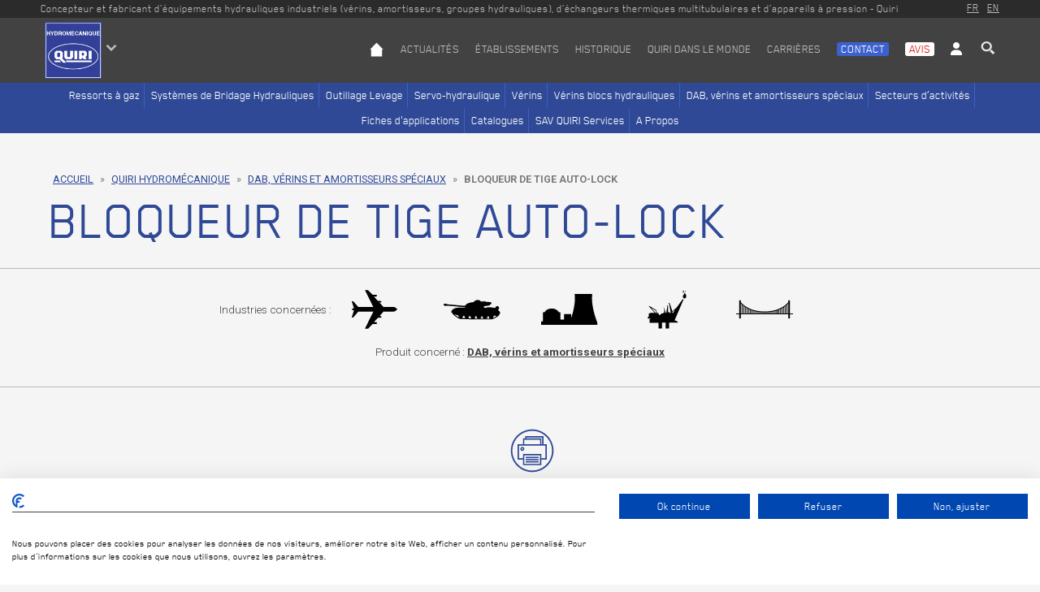

--- FILE ---
content_type: text/html; charset=UTF-8
request_url: https://www.quiri.com/fr/equipement-hydraulique-industriel/suspension-amortisseur-hydraulique/bloqueur-de-tige-autolock/
body_size: 17078
content:

<!DOCTYPE html>
<html lang="fr-FR">
<head>
<meta charset="UTF-8">
      <title>Bloqueur de tige de vérin Auto-Lock & bloqueur hydraulique - Quiri</title>
        
<meta http-equiv="Content-Language" content="fr-FR" />
<!-- Google Tag Manager -->
<script>(function(w,d,s,l,i){w[l]=w[l]||[];w[l].push({'gtm.start':
new Date().getTime(),event:'gtm.js'});var f=d.getElementsByTagName(s)[0],
j=d.createElement(s),dl=l!='dataLayer'?'&l='+l:'';j.async=true;j.src=
'https://www.googletagmanager.com/gtm.js?id='+i+dl;f.parentNode.insertBefore(j,f);
})(window,document,'script','dataLayer','GTM-5N7B88V');</script>
<!-- End Google Tag Manager -->


<meta name='robots' content='index, follow, max-image-preview:large, max-snippet:-1, max-video-preview:-1' />
<link rel="alternate" hreflang="fr" href="https://www.quiri.com/fr/equipement-hydraulique-industriel/suspension-amortisseur-hydraulique/bloqueur-de-tige-autolock/" />
<link rel="alternate" hreflang="en" href="https://www.quiri.com/en/hydromechanics/industrial-hydraulic/auto-lock/" />
<link rel="alternate" hreflang="x-default" href="https://www.quiri.com/fr/equipement-hydraulique-industriel/suspension-amortisseur-hydraulique/bloqueur-de-tige-autolock/" />

	<!-- This site is optimized with the Yoast SEO plugin v26.6 - https://yoast.com/wordpress/plugins/seo/ -->
	<meta name="description" content="Quiri propose une gamme complète de bloqueurs de tige de vérin Auto-Lock, avec une gamme d’effort de 5kN à 3000kN, pour des courses allant jusqu’à 2 mètres." />
	<link rel="canonical" href="https://www.quiri.com/fr/equipement-hydraulique-industriel/suspension-amortisseur-hydraulique/bloqueur-de-tige-autolock/" />
	<meta name="twitter:label1" content="Durée de lecture estimée" />
	<meta name="twitter:data1" content="3 minutes" />
	<script type="application/ld+json" class="yoast-schema-graph">{"@context":"https://schema.org","@graph":[{"@type":"WebPage","@id":"https://www.quiri.com/fr/equipement-hydraulique-industriel/suspension-amortisseur-hydraulique/bloqueur-de-tige-autolock/","url":"https://www.quiri.com/fr/equipement-hydraulique-industriel/suspension-amortisseur-hydraulique/bloqueur-de-tige-autolock/","name":"Bloqueur de tige de vérin Auto-Lock & bloqueur hydraulique - Quiri","isPartOf":{"@id":"https://www.quiri.com/fr/#website"},"primaryImageOfPage":{"@id":"https://www.quiri.com/fr/equipement-hydraulique-industriel/suspension-amortisseur-hydraulique/bloqueur-de-tige-autolock/#primaryimage"},"image":{"@id":"https://www.quiri.com/fr/equipement-hydraulique-industriel/suspension-amortisseur-hydraulique/bloqueur-de-tige-autolock/#primaryimage"},"thumbnailUrl":"https://www.quiri.com/wp-content/uploads/2023/01/763013000_asm_01-02.46-web.png","datePublished":"2023-01-16T10:18:35+00:00","dateModified":"2025-11-24T13:17:39+00:00","description":"Quiri propose une gamme complète de bloqueurs de tige de vérin Auto-Lock, avec une gamme d’effort de 5kN à 3000kN, pour des courses allant jusqu’à 2 mètres.","breadcrumb":{"@id":"https://www.quiri.com/fr/equipement-hydraulique-industriel/suspension-amortisseur-hydraulique/bloqueur-de-tige-autolock/#breadcrumb"},"inLanguage":"fr-FR","potentialAction":[{"@type":"ReadAction","target":["https://www.quiri.com/fr/equipement-hydraulique-industriel/suspension-amortisseur-hydraulique/bloqueur-de-tige-autolock/"]}]},{"@type":"ImageObject","inLanguage":"fr-FR","@id":"https://www.quiri.com/fr/equipement-hydraulique-industriel/suspension-amortisseur-hydraulique/bloqueur-de-tige-autolock/#primaryimage","url":"https://www.quiri.com/wp-content/uploads/2023/01/763013000_asm_01-02.46-web.png","contentUrl":"https://www.quiri.com/wp-content/uploads/2023/01/763013000_asm_01-02.46-web.png","width":1000,"height":467},{"@type":"BreadcrumbList","@id":"https://www.quiri.com/fr/equipement-hydraulique-industriel/suspension-amortisseur-hydraulique/bloqueur-de-tige-autolock/#breadcrumb","itemListElement":[{"@type":"ListItem","position":1,"name":"Accueil","item":"https://www.quiri.com/fr/"},{"@type":"ListItem","position":2,"name":"Quiri Hydromécanique","item":"https://www.quiri.com/fr/equipement-hydraulique-industriel/"},{"@type":"ListItem","position":3,"name":"DAB, vérins et amortisseurs spéciaux","item":"https://www.quiri.com/fr/equipement-hydraulique-industriel/suspension-amortisseur-hydraulique/"},{"@type":"ListItem","position":4,"name":"Bloqueur de tige Auto-Lock"}]},{"@type":"WebSite","@id":"https://www.quiri.com/fr/#website","url":"https://www.quiri.com/fr/","name":"Quiri Group","description":"","publisher":{"@id":"https://www.quiri.com/fr/#organization"},"potentialAction":[{"@type":"SearchAction","target":{"@type":"EntryPoint","urlTemplate":"https://www.quiri.com/fr/?s={search_term_string}"},"query-input":{"@type":"PropertyValueSpecification","valueRequired":true,"valueName":"search_term_string"}}],"inLanguage":"fr-FR"},{"@type":"Organization","@id":"https://www.quiri.com/fr/#organization","name":"Quiri Group","url":"https://www.quiri.com/fr/","logo":{"@type":"ImageObject","inLanguage":"fr-FR","@id":"https://www.quiri.com/fr/#/schema/logo/image/","url":"https://www.quiri.com/wp-content/uploads/2016/08/cropped-favicon_quiri-1.png","contentUrl":"https://www.quiri.com/wp-content/uploads/2016/08/cropped-favicon_quiri-1.png","width":512,"height":342,"caption":"Quiri Group"},"image":{"@id":"https://www.quiri.com/fr/#/schema/logo/image/"}}]}</script>
	<!-- / Yoast SEO plugin. -->


<link rel='dns-prefetch' href='//consent.cookiefirst.com' />
<link rel='dns-prefetch' href='//fonts.googleapis.com' />
<link rel="alternate" title="oEmbed (JSON)" type="application/json+oembed" href="https://www.quiri.com/fr/api-quiri/oembed/1.0/embed?url=https%3A%2F%2Fwww.quiri.com%2Ffr%2Fequipement-hydraulique-industriel%2Fsuspension-amortisseur-hydraulique%2Fbloqueur-de-tige-autolock%2F" />
<link rel="alternate" title="oEmbed (XML)" type="text/xml+oembed" href="https://www.quiri.com/fr/api-quiri/oembed/1.0/embed?url=https%3A%2F%2Fwww.quiri.com%2Ffr%2Fequipement-hydraulique-industriel%2Fsuspension-amortisseur-hydraulique%2Fbloqueur-de-tige-autolock%2F&#038;format=xml" />
<style id='wp-img-auto-sizes-contain-inline-css' type='text/css'>
img:is([sizes=auto i],[sizes^="auto," i]){contain-intrinsic-size:3000px 1500px}
/*# sourceURL=wp-img-auto-sizes-contain-inline-css */
</style>
<link rel='stylesheet' id='google-font-css' href='https://fonts.googleapis.com/css?family=Roboto:400,300,700' type='text/css' media='all' />
<link rel='stylesheet' id='main-css' href='https://www.quiri.com/wp-content/themes/quiri/assets/front/css/main.css?ver=2.1.3' type='text/css' media='all' />
<link rel='stylesheet' id='style-css' href='https://www.quiri.com/wp-content/themes/quiri/style.css' type='text/css' media='all' />
<link rel='stylesheet' id='print-css' href='https://www.quiri.com/wp-content/themes/quiri/assets/front/css/print.css?ver=2.1.3' type='text/css' media='print' />
<style id='wp-emoji-styles-inline-css' type='text/css'>

	img.wp-smiley, img.emoji {
		display: inline !important;
		border: none !important;
		box-shadow: none !important;
		height: 1em !important;
		width: 1em !important;
		margin: 0 0.07em !important;
		vertical-align: -0.1em !important;
		background: none !important;
		padding: 0 !important;
	}
/*# sourceURL=wp-emoji-styles-inline-css */
</style>
<link rel='stylesheet' id='wp-block-library-css' href='https://www.quiri.com/wp-includes/css/dist/block-library/style.min.css?ver=6.9' type='text/css' media='all' />
<style id='global-styles-inline-css' type='text/css'>
:root{--wp--preset--aspect-ratio--square: 1;--wp--preset--aspect-ratio--4-3: 4/3;--wp--preset--aspect-ratio--3-4: 3/4;--wp--preset--aspect-ratio--3-2: 3/2;--wp--preset--aspect-ratio--2-3: 2/3;--wp--preset--aspect-ratio--16-9: 16/9;--wp--preset--aspect-ratio--9-16: 9/16;--wp--preset--color--black: #000000;--wp--preset--color--cyan-bluish-gray: #abb8c3;--wp--preset--color--white: #ffffff;--wp--preset--color--pale-pink: #f78da7;--wp--preset--color--vivid-red: #cf2e2e;--wp--preset--color--luminous-vivid-orange: #ff6900;--wp--preset--color--luminous-vivid-amber: #fcb900;--wp--preset--color--light-green-cyan: #7bdcb5;--wp--preset--color--vivid-green-cyan: #00d084;--wp--preset--color--pale-cyan-blue: #8ed1fc;--wp--preset--color--vivid-cyan-blue: #0693e3;--wp--preset--color--vivid-purple: #9b51e0;--wp--preset--gradient--vivid-cyan-blue-to-vivid-purple: linear-gradient(135deg,rgb(6,147,227) 0%,rgb(155,81,224) 100%);--wp--preset--gradient--light-green-cyan-to-vivid-green-cyan: linear-gradient(135deg,rgb(122,220,180) 0%,rgb(0,208,130) 100%);--wp--preset--gradient--luminous-vivid-amber-to-luminous-vivid-orange: linear-gradient(135deg,rgb(252,185,0) 0%,rgb(255,105,0) 100%);--wp--preset--gradient--luminous-vivid-orange-to-vivid-red: linear-gradient(135deg,rgb(255,105,0) 0%,rgb(207,46,46) 100%);--wp--preset--gradient--very-light-gray-to-cyan-bluish-gray: linear-gradient(135deg,rgb(238,238,238) 0%,rgb(169,184,195) 100%);--wp--preset--gradient--cool-to-warm-spectrum: linear-gradient(135deg,rgb(74,234,220) 0%,rgb(151,120,209) 20%,rgb(207,42,186) 40%,rgb(238,44,130) 60%,rgb(251,105,98) 80%,rgb(254,248,76) 100%);--wp--preset--gradient--blush-light-purple: linear-gradient(135deg,rgb(255,206,236) 0%,rgb(152,150,240) 100%);--wp--preset--gradient--blush-bordeaux: linear-gradient(135deg,rgb(254,205,165) 0%,rgb(254,45,45) 50%,rgb(107,0,62) 100%);--wp--preset--gradient--luminous-dusk: linear-gradient(135deg,rgb(255,203,112) 0%,rgb(199,81,192) 50%,rgb(65,88,208) 100%);--wp--preset--gradient--pale-ocean: linear-gradient(135deg,rgb(255,245,203) 0%,rgb(182,227,212) 50%,rgb(51,167,181) 100%);--wp--preset--gradient--electric-grass: linear-gradient(135deg,rgb(202,248,128) 0%,rgb(113,206,126) 100%);--wp--preset--gradient--midnight: linear-gradient(135deg,rgb(2,3,129) 0%,rgb(40,116,252) 100%);--wp--preset--font-size--small: 13px;--wp--preset--font-size--medium: 20px;--wp--preset--font-size--large: 36px;--wp--preset--font-size--x-large: 42px;--wp--preset--spacing--20: 0.44rem;--wp--preset--spacing--30: 0.67rem;--wp--preset--spacing--40: 1rem;--wp--preset--spacing--50: 1.5rem;--wp--preset--spacing--60: 2.25rem;--wp--preset--spacing--70: 3.38rem;--wp--preset--spacing--80: 5.06rem;--wp--preset--shadow--natural: 6px 6px 9px rgba(0, 0, 0, 0.2);--wp--preset--shadow--deep: 12px 12px 50px rgba(0, 0, 0, 0.4);--wp--preset--shadow--sharp: 6px 6px 0px rgba(0, 0, 0, 0.2);--wp--preset--shadow--outlined: 6px 6px 0px -3px rgb(255, 255, 255), 6px 6px rgb(0, 0, 0);--wp--preset--shadow--crisp: 6px 6px 0px rgb(0, 0, 0);}:where(.is-layout-flex){gap: 0.5em;}:where(.is-layout-grid){gap: 0.5em;}body .is-layout-flex{display: flex;}.is-layout-flex{flex-wrap: wrap;align-items: center;}.is-layout-flex > :is(*, div){margin: 0;}body .is-layout-grid{display: grid;}.is-layout-grid > :is(*, div){margin: 0;}:where(.wp-block-columns.is-layout-flex){gap: 2em;}:where(.wp-block-columns.is-layout-grid){gap: 2em;}:where(.wp-block-post-template.is-layout-flex){gap: 1.25em;}:where(.wp-block-post-template.is-layout-grid){gap: 1.25em;}.has-black-color{color: var(--wp--preset--color--black) !important;}.has-cyan-bluish-gray-color{color: var(--wp--preset--color--cyan-bluish-gray) !important;}.has-white-color{color: var(--wp--preset--color--white) !important;}.has-pale-pink-color{color: var(--wp--preset--color--pale-pink) !important;}.has-vivid-red-color{color: var(--wp--preset--color--vivid-red) !important;}.has-luminous-vivid-orange-color{color: var(--wp--preset--color--luminous-vivid-orange) !important;}.has-luminous-vivid-amber-color{color: var(--wp--preset--color--luminous-vivid-amber) !important;}.has-light-green-cyan-color{color: var(--wp--preset--color--light-green-cyan) !important;}.has-vivid-green-cyan-color{color: var(--wp--preset--color--vivid-green-cyan) !important;}.has-pale-cyan-blue-color{color: var(--wp--preset--color--pale-cyan-blue) !important;}.has-vivid-cyan-blue-color{color: var(--wp--preset--color--vivid-cyan-blue) !important;}.has-vivid-purple-color{color: var(--wp--preset--color--vivid-purple) !important;}.has-black-background-color{background-color: var(--wp--preset--color--black) !important;}.has-cyan-bluish-gray-background-color{background-color: var(--wp--preset--color--cyan-bluish-gray) !important;}.has-white-background-color{background-color: var(--wp--preset--color--white) !important;}.has-pale-pink-background-color{background-color: var(--wp--preset--color--pale-pink) !important;}.has-vivid-red-background-color{background-color: var(--wp--preset--color--vivid-red) !important;}.has-luminous-vivid-orange-background-color{background-color: var(--wp--preset--color--luminous-vivid-orange) !important;}.has-luminous-vivid-amber-background-color{background-color: var(--wp--preset--color--luminous-vivid-amber) !important;}.has-light-green-cyan-background-color{background-color: var(--wp--preset--color--light-green-cyan) !important;}.has-vivid-green-cyan-background-color{background-color: var(--wp--preset--color--vivid-green-cyan) !important;}.has-pale-cyan-blue-background-color{background-color: var(--wp--preset--color--pale-cyan-blue) !important;}.has-vivid-cyan-blue-background-color{background-color: var(--wp--preset--color--vivid-cyan-blue) !important;}.has-vivid-purple-background-color{background-color: var(--wp--preset--color--vivid-purple) !important;}.has-black-border-color{border-color: var(--wp--preset--color--black) !important;}.has-cyan-bluish-gray-border-color{border-color: var(--wp--preset--color--cyan-bluish-gray) !important;}.has-white-border-color{border-color: var(--wp--preset--color--white) !important;}.has-pale-pink-border-color{border-color: var(--wp--preset--color--pale-pink) !important;}.has-vivid-red-border-color{border-color: var(--wp--preset--color--vivid-red) !important;}.has-luminous-vivid-orange-border-color{border-color: var(--wp--preset--color--luminous-vivid-orange) !important;}.has-luminous-vivid-amber-border-color{border-color: var(--wp--preset--color--luminous-vivid-amber) !important;}.has-light-green-cyan-border-color{border-color: var(--wp--preset--color--light-green-cyan) !important;}.has-vivid-green-cyan-border-color{border-color: var(--wp--preset--color--vivid-green-cyan) !important;}.has-pale-cyan-blue-border-color{border-color: var(--wp--preset--color--pale-cyan-blue) !important;}.has-vivid-cyan-blue-border-color{border-color: var(--wp--preset--color--vivid-cyan-blue) !important;}.has-vivid-purple-border-color{border-color: var(--wp--preset--color--vivid-purple) !important;}.has-vivid-cyan-blue-to-vivid-purple-gradient-background{background: var(--wp--preset--gradient--vivid-cyan-blue-to-vivid-purple) !important;}.has-light-green-cyan-to-vivid-green-cyan-gradient-background{background: var(--wp--preset--gradient--light-green-cyan-to-vivid-green-cyan) !important;}.has-luminous-vivid-amber-to-luminous-vivid-orange-gradient-background{background: var(--wp--preset--gradient--luminous-vivid-amber-to-luminous-vivid-orange) !important;}.has-luminous-vivid-orange-to-vivid-red-gradient-background{background: var(--wp--preset--gradient--luminous-vivid-orange-to-vivid-red) !important;}.has-very-light-gray-to-cyan-bluish-gray-gradient-background{background: var(--wp--preset--gradient--very-light-gray-to-cyan-bluish-gray) !important;}.has-cool-to-warm-spectrum-gradient-background{background: var(--wp--preset--gradient--cool-to-warm-spectrum) !important;}.has-blush-light-purple-gradient-background{background: var(--wp--preset--gradient--blush-light-purple) !important;}.has-blush-bordeaux-gradient-background{background: var(--wp--preset--gradient--blush-bordeaux) !important;}.has-luminous-dusk-gradient-background{background: var(--wp--preset--gradient--luminous-dusk) !important;}.has-pale-ocean-gradient-background{background: var(--wp--preset--gradient--pale-ocean) !important;}.has-electric-grass-gradient-background{background: var(--wp--preset--gradient--electric-grass) !important;}.has-midnight-gradient-background{background: var(--wp--preset--gradient--midnight) !important;}.has-small-font-size{font-size: var(--wp--preset--font-size--small) !important;}.has-medium-font-size{font-size: var(--wp--preset--font-size--medium) !important;}.has-large-font-size{font-size: var(--wp--preset--font-size--large) !important;}.has-x-large-font-size{font-size: var(--wp--preset--font-size--x-large) !important;}
/*# sourceURL=global-styles-inline-css */
</style>

<style id='classic-theme-styles-inline-css' type='text/css'>
/*! This file is auto-generated */
.wp-block-button__link{color:#fff;background-color:#32373c;border-radius:9999px;box-shadow:none;text-decoration:none;padding:calc(.667em + 2px) calc(1.333em + 2px);font-size:1.125em}.wp-block-file__button{background:#32373c;color:#fff;text-decoration:none}
/*# sourceURL=/wp-includes/css/classic-themes.min.css */
</style>
<link rel='stylesheet' id='cookiefirst-gdpr-cookie-consent-banner-css' href='https://www.quiri.com/wp-content/plugins/cookiefirst-gdpr-cookie-consent-banner/public/css/cookiefirst-plugin-public.css?ver=2.0.0' type='text/css' media='all' />
<script type="text/javascript" src="https://www.quiri.com/wp-includes/js/jquery/jquery.min.js?ver=3.7.1" id="jquery-core-js"></script>
<script type="text/javascript" src="https://www.quiri.com/wp-includes/js/jquery/jquery-migrate.min.js?ver=3.4.1" id="jquery-migrate-js"></script>
<script type="text/javascript" id="jquery-js-before">
/* <![CDATA[ */
window.wp_consent_type = "optin";
//# sourceURL=jquery-js-before
/* ]]> */
</script>
<script type="text/javascript" src="https://www.quiri.com/wp-content/plugins/cookiefirst-gdpr-cookie-consent-banner/public/js/cookiefirst-plugin-public.js?ver=2.0.0" id="cookiefirst-gdpr-cookie-consent-banner-js"></script>
<script type="text/javascript" src="https://consent.cookiefirst.com/sites/quiri.com-5686d1fa-54b2-4bf3-a4ef-7cbdb918206c/consent.js?ver=2.0.0" id="cookiefirst-script-js"></script>
<link rel="https://api.w.org/" href="https://www.quiri.com/fr/api-quiri/" /><link rel="EditURI" type="application/rsd+xml" title="RSD" href="https://www.quiri.com/xmlrpc.php?rsd" />
<meta name="generator" content="WordPress 6.9" />
<link rel='shortlink' href='https://www.quiri.com/fr/?p=11753' />
	<!-- IE -->
	<script>
		var $buoop = {
			vs: {i: 9, f: 25, o: 12.1, s: 7},
			c: 2,
			reminder: 0,
			url: "http://browsehappy.com"
		};
		function $buo_f() {
			var e = document.createElement("script");
			e.src = "//browser-update.org/update.min.js";
			document.body.appendChild(e);
		}
		try {
			document.addEventListener("DOMContentLoaded", $buo_f, false)
		} catch (e) {
			window.attachEvent("onload", $buo_f)
		}
	</script>
	<meta http-equiv="x-ua-compatible" content="ie=edge">
	<meta name="viewport" content="width=device-width, user-scalable=0 initial-scale=1">
	<meta name="theme-color" content="#424242">
	<meta name="mobile-web-app-capable" content="yes">
	<meta name="apple-mobile-web-app-capable" content="yes">
	<meta name="apple-mobile-web-app-status-bar-style" content="black-translucent">
<meta name="generator" content="Powered by WPBakery Page Builder - drag and drop page builder for WordPress."/>
<link rel="icon" href="https://www.quiri.com/wp-content/uploads/2016/08/cropped-favicon_quiri-32x32.png" sizes="32x32" />
<link rel="icon" href="https://www.quiri.com/wp-content/uploads/2016/08/cropped-favicon_quiri-192x192.png" sizes="192x192" />
<link rel="apple-touch-icon" href="https://www.quiri.com/wp-content/uploads/2016/08/cropped-favicon_quiri-180x180.png" />
<meta name="msapplication-TileImage" content="https://www.quiri.com/wp-content/uploads/2016/08/cropped-favicon_quiri-270x270.png" />
<noscript><style> .wpb_animate_when_almost_visible { opacity: 1; }</style></noscript>
</head>
<body class="wp-singular quirihydro-template-default single single-quirihydro postid-11753 wp-custom-logo wp-theme-quiri hydromecanique type-Ancien produit wpb-js-composer js-comp-ver-6.8.0 vc_responsive">
<!-- Google Tag Manager (noscript) -->
<noscript><iframe src="https://www.googletagmanager.com/ns.html?id=GTM-5N7B88V"
height="0" width="0" style="display:none;visibility:hidden"></iframe></noscript>
<!-- End Google Tag Manager (noscript) -->
<svg style="position: absolute; width: 0; height: 0; overflow: hidden;" version="1.1" xmlns="http://www.w3.org/2000/svg" xmlns:xlink="http://www.w3.org/1999/xlink">
<defs>
<symbol id="close" viewBox="0 0 32 32">
<title>close</title>
<path class="path1" d="M27.139 1l3.861 3.861-11.139 11.139 11.139 11.139-3.861 3.861-11.139-11.139-11.139 11.139-3.861-3.861 11.139-11.139-11.139-11.139 3.861-3.861 11.139 11.139z"></path>
</symbol>
<symbol id="pdf" viewBox="0 0 32 32">
<title>pdf</title>
<path class="path1" d="M14.732 7.341l-5.566 5.566h5.566z"></path>
<path class="path2" d="M15.969 7.341v1.237h5.566v14.843h-11.132v-9.277h-1.237v10.514h13.606v-17.317z"></path>
<path class="path3" d="M15.969 1.033c-8.226 0-14.967 6.68-14.967 14.967s6.741 14.967 14.967 14.967 15.029-6.68 15.029-14.967-6.741-14.967-15.029-14.967zM15.969 29.916c-7.669 0-13.916-6.247-13.916-13.916s6.247-13.916 13.916-13.916 13.916 6.247 13.916 13.916c0 7.669-6.247 13.916-13.916 13.916z"></path>
</symbol>
<symbol id="print" viewBox="0 0 32 32">
<title>print</title>
<path class="path1" d="M23.996 11.413v-5.64h-12.893v1.55h-1.55v4.091h-3.781v10.847h3.781v3.905h12.893v-3.905h3.781v-10.847h-2.231zM12.033 6.702h11.033v4.711h-0.62v-4.091h-10.413v-0.62zM10.483 8.314h11.033v3.161h-11.033v-3.161zM21.455 25.298h-10.971v-5.95h11.033l-0.062 5.95zM25.236 21.331h-2.851v-2.975h-12.831v2.975h-2.851v-8.926h18.595l-0.062 8.926z"></path>
<path class="path2" d="M11.413 20.277h9.112v0.93h-9.112v-0.93z"></path>
<path class="path3" d="M11.413 23.376h9.112v0.93h-9.112v-0.93z"></path>
<path class="path4" d="M11.413 21.826h9.112v0.93h-9.112v-0.93z"></path>
<path class="path5" d="M8.686 16.124c1.054 0.248 1.983-0.682 1.736-1.736-0.124-0.496-0.496-0.93-0.992-0.992-1.054-0.248-1.983 0.682-1.736 1.736 0.124 0.434 0.496 0.868 0.992 0.992zM9.058 14.264c0.248 0 0.496 0.186 0.496 0.496s-0.186 0.496-0.496 0.496-0.496-0.186-0.496-0.496 0.248-0.496 0.496-0.496z"></path>
<path class="path6" d="M16 1c-8.306 0-15 6.694-15 15s6.694 15 15 15 15-6.694 15-15-6.694-15-15-15zM16 29.946c-7.686 0-13.946-6.26-13.946-13.946s6.26-13.946 13.946-13.946 13.946 6.26 13.946 13.946c0 7.686-6.26 13.946-13.946 13.946z"></path>
</symbol>
<symbol id="video" viewBox="0 0 32 32">
<title>video</title>
<path class="path1" d="M9.492 9.492v13.017l13.017-6.508z"></path>
<path class="path2" d="M16 1c-8.306 0-15 6.694-15 15s6.694 15 15 15 15-6.694 15-15-6.694-15-15-15zM16 29.946c-7.686 0-13.946-6.26-13.946-13.946s6.26-13.946 13.946-13.946 13.946 6.26 13.946 13.946c0 7.686-6.26 13.946-13.946 13.946z"></path>
</symbol>
<symbol id="more" viewBox="0 0 32 32">
<title>more</title>
<path class="path1" d="M21.579 15.008h-3.719c-0.496 0-0.93-0.372-0.93-0.93v-3.657c0-0.496-0.434-0.93-0.992-0.93-0.496 0-0.93 0.372-0.93 0.93v3.719c0 0.496-0.372 0.93-0.93 0.93h-3.719c-0.496 0-0.93 0.372-0.93 0.93v0.062c0 0.496 0.372 0.93 0.93 0.93h3.719c0.496 0 0.93 0.372 0.93 0.93v3.657c0 0.496 0.372 0.93 0.93 0.93s0.992-0.372 0.992-0.93v-3.657c0-0.496 0.372-0.93 0.93-0.93h3.719c0.496 0 0.93-0.372 0.93-0.93v-0.062c0-0.496-0.434-0.93-0.93-0.992z"></path>
<path class="path2" d="M16 1c-8.306 0-15 6.694-15 15s6.694 15 15 15 15-6.694 15-15-6.694-15-15-15zM16 29.946c-7.686 0-13.946-6.26-13.946-13.946s6.26-13.946 13.946-13.946 13.946 6.26 13.946 13.946c0 7.686-6.26 13.946-13.946 13.946z"></path>
</symbol>
<symbol id="home" viewBox="0 0 32 32">
<title>home</title>
<path class="path1" d="M16.050 1l-13.8 15h2.5v15h22.5v-15h2.5z"></path>
</symbol>
<symbol id="burger" viewBox="0 0 32 32">
<title>burger</title>
<path class="path1" d="M1.333 7.2c0-1.173 1.027-2.2 2.2-2.2h24.933c1.173 0 2.2 1.027 2.2 2.2v0c0 1.173-1.027 2.2-2.2 2.2h-24.933c-1.173 0-2.2-1.027-2.2-2.2v0 0z"></path>
<path class="path2" d="M1.333 16c0-1.173 1.027-2.2 2.2-2.2h24.933c1.173 0 2.2 1.027 2.2 2.2v0c0 1.173-1.027 2.2-2.2 2.2h-24.933c-1.173 0-2.2-1.027-2.2-2.2v0 0z"></path>
<path class="path3" d="M1.333 24.8c0-1.173 1.027-2.2 2.2-2.2h24.933c1.173 0 2.2 1.027 2.2 2.2v0c0 1.173-1.027 2.2-2.2 2.2h-24.933c-1.173 0-2.2-1.027-2.2-2.2v0 0z"></path>
</symbol>
<symbol id="search" viewBox="0 0 32 32">
<title>search</title>
<path class="path1" d="M12.784 23.672c-6.452 0-11.682-4.88-11.682-10.9s5.23-10.9 11.682-10.9c6.452 0 11.682 4.88 11.682 10.9s-5.23 10.9-11.682 10.9zM12.784 19.87c4.201 0 7.607-3.178 7.607-7.098s-3.406-7.098-7.607-7.098c-4.201 0-7.607 3.178-7.607 7.098s3.406 7.098 7.607 7.098z"></path>
<path class="path2" d="M19.548 23.122l3.842-3.585 7.508 7.006-3.842 3.585z"></path>
</symbol>
<symbol id="arrow" viewBox="0 0 32 32">
<title>arrow</title>
<path class="path1" d="M5.797 6.58l10.343 10.343 10.343-10.343 4.249 4.249-14.592 14.592-14.592-14.592z"></path>
</symbol>
</defs>
</svg>
<div id="wrapper">
	<div class="print-bloc grid-100" id="header-print">
		<a href="https://www.quiri.com/fr/" class="custom-logo-link" rel="home"><img width="512" height="342" src="https://www.quiri.com/wp-content/uploads/2016/08/cropped-favicon_quiri-1.png" class="custom-logo" alt="Quiri Group" decoding="async" fetchpriority="high" srcset="https://www.quiri.com/wp-content/uploads/2016/08/cropped-favicon_quiri-1.png 512w, https://www.quiri.com/wp-content/uploads/2016/08/cropped-favicon_quiri-1-300x200.png 300w, https://www.quiri.com/wp-content/uploads/2016/08/cropped-favicon_quiri-1-24x16.png 24w, https://www.quiri.com/wp-content/uploads/2016/08/cropped-favicon_quiri-1-36x24.png 36w, https://www.quiri.com/wp-content/uploads/2016/08/cropped-favicon_quiri-1-48x32.png 48w" sizes="(max-width: 512px) 100vw, 512px" /></a>	</div>
	<div class="box-bg-primary-dark" id="top-lang">
		<div class="grid-container">
			<p class="slogan">Concepteur et fabricant d’équipements hydrauliques industriels (vérins, amortisseurs, groupes hydrauliques), d’échangeurs thermiques multitubulaires et d’appareils à pression - Quiri</p>			<ul class="languages-selector"><li><a href="https://www.quiri.com/fr/equipement-hydraulique-industriel/suspension-amortisseur-hydraulique/bloqueur-de-tige-autolock/">FR</a></li><li><a href="https://www.quiri.com/en/hydromechanics/industrial-hydraulic/auto-lock/">EN</a></li></ul>		</div>
	</div>
	<header id="header">
		<div class="box-bg-primary" id="navigation-top">
			<div class="grid-container grid-parent">
				<div class="grid-20 mobile-grid-40">
					<nav id="switcher">
														<a href="https://www.quiri.com/fr/equipement-hydraulique-industriel/" class="custom-logo-link" itemprop="url"><img  src="https://www.quiri.com/wp-content/uploads/2016/08/logo_QUIRI_HYDRO.png" class="custom-logo" alt="Concepteur et fabricant d’équipements hydrauliques industriels (vérins, amortisseurs, groupes hydrauliques), d’échangeurs thermiques multitubulaires et d’appareils à pression - Quiri" itemprop="logo" /></a>
													<a href="#menu-switcher-departments" id="button-switcher">
							<svg class="svg arrow arrow-bottom" aria-hidden="true"><use xlink:href="#arrow"></use></svg>
						</a>
						<ul id="menu-switcher-hydromecanique-fr" class="menu"><li id="menu-item-3868" class="menu-item menu-item-type-post_type menu-item-object-page menu-item-home menu-item-3868"><a href="https://www.quiri.com/fr/"><img width="300" src="https://www.quiri.com/wp-content/uploads/2022/11/cropped-favicon_quiri-1.png" class="menu-image menu-image-title-after" alt="" loading="lazy" />Quiri</a></li>
<li id="menu-item-20191" class="menu-item menu-item-type-post_type_archive menu-item-object-quiritherm menu-item-20191"><a href="https://www.quiri.com/fr/echangeur-thermique/"><img width="300" src="https://www.quiri.com/wp-content/uploads/2022/11/Logo-QET-300x300-1.png" class="menu-image menu-image-title-after" alt="" loading="lazy" />Quiri Échanges Thermiques</a></li>
<li id="menu-item-3870" class="menu-item menu-item-type-custom menu-item-object-custom menu-item-3870"><a target="_blank" href="https://micromat.de/"><img width="300" src="https://www.quiri.com/wp-content/uploads/2023/06/micromat-logo-283x85-1.jpg" class="menu-image menu-image-title-after" alt="" loading="lazy" />Micromat</a></li>
<li id="menu-item-3871" class="menu-item menu-item-type-custom menu-item-object-custom menu-item-3871"><a target="_blank" href="http://www.gage.com.tr/"><img width="300" src="https://www.quiri.com/wp-content/uploads/2022/11/cage.png" class="menu-image menu-image-title-after" alt="" loading="lazy" />Quiri Gage</a></li>
</ul>					</nav>
					&nbsp;
				</div>
				<div class="grid-80 mobile-grid-60">
					<nav id="primary">
						<a href="#menu-mobile" id="button-burger" class="hide-on-desktop">
							<svg class="svg burger" aria-hidden="true"><use xlink:href="#burger"></use></svg>
						</a>
						<div id="search-mobile-container" class="hide-on-desktop">
							<form method="get" id="search-" class="" action="https://www.quiri.com/fr/">
	<input type="text" value="" name="s" id="s" class="input-text input-search" placeholder="condenseur, centrale hydraulique…" autocomplete="off">
	<button data-target="#search-" type="button" id="button-search-" class="button-search">
		<svg class="svg svg-search" aria-hidden="true"><use xlink:href="#search"></use></svg>
</button>
</form>
						</div>
						<ul id="menu-menu-principal-fr" class="hide-on-mobile menu"><li class="menu-item menu-item-home "><a href="https://www.quiri.com/fr/" aria-label="Accueil"><svg class="svg svg-home" aria-hidden="true"><use xlink:href="#home"></use></svg></a></li><li id="menu-item-3598" class="menu-item menu-item-type-post_type menu-item-object-page current_page_parent menu-item-3598"><a href="https://www.quiri.com/fr/actualites/">Actualités</a></li>
<li id="menu-item-3677" class="menu-item menu-item-type-custom menu-item-object-custom menu-item-has-children current-menu-parent current-menu-ancestor menu-item-3677"><a href="#">Établissements</a>
<ul class="sub-menu">
	<li id="menu-item-11324" class="menu-item menu-item-type-post_type_archive menu-item-object-quirihydro current-menu-item menu-item-11324"><a href="https://www.quiri.com/fr/equipement-hydraulique-industriel/" aria-current="page">Quiri Hydromécanique</a></li>
	<li id="menu-item-20189" class="menu-item menu-item-type-post_type_archive menu-item-object-quiritherm menu-item-20189"><a href="https://www.quiri.com/fr/echangeur-thermique/">Quiri Échanges Thermiques</a></li>
	<li id="menu-item-3680" class="menu-item menu-item-type-custom menu-item-object-custom menu-item-3680"><a target="_blank" href="https://micromat.de/?lang=en">Quiri Micromat</a></li>
	<li id="menu-item-3681" class="menu-item menu-item-type-custom menu-item-object-custom menu-item-3681"><a target="_blank" href="http://www.gage.com.tr/">Quiri Gage</a></li>
</ul>
</li>
<li id="menu-item-3675" class="menu-item menu-item-type-post_type menu-item-object-page menu-item-3675"><a href="https://www.quiri.com/fr/historique/">Historique</a></li>
<li id="menu-item-12277" class="menu-item menu-item-type-post_type menu-item-object-quirihydro menu-item-12277"><a href="https://www.quiri.com/fr/equipement-hydraulique-industriel/a-propos-systeme-hydraulique/quiri-dans-le-monde/">Quiri dans le monde</a></li>
<li id="menu-item-24073" class="menu-item menu-item-type-post_type menu-item-object-page menu-item-has-children menu-item-24073"><a href="https://www.quiri.com/fr/recrutement/">Carrières</a>
<ul class="sub-menu">
	<li id="menu-item-24225" class="menu-item menu-item-type-post_type_archive menu-item-object-offres menu-item-24225"><a href="https://www.quiri.com/fr/recrutement/offre-emploi/">Toutes nos offres</a></li>
	<li id="menu-item-24224" class="menu-item menu-item-type-post_type menu-item-object-page menu-item-24224"><a href="https://www.quiri.com/fr/recrutement/candidature-spontanee/">Candidature spontanée</a></li>
</ul>
</li>
<li id="menu-item-3676" class="contact-link menu-item menu-item-type-post_type menu-item-object-page menu-item-3676"><a rel="nofollow" href="https://www.quiri.com/fr/contact/">Contact</a></li>
<li id="menu-item-5492" class="surveys-link menu-item menu-item-type-post_type menu-item-object-page menu-item-5492"><a rel="nofollow" href="https://www.quiri.com/fr/questionnaire/">Avis</a></li>
<li class="menu-item menu-item-espaceclient"><a href="https://www.quiri.com/fr/espace-client/" title="Accéder à l'espace client" rel="nofollow"><svg xmlns="http://www.w3.org/2000/svg" viewBox="0 0 448 512"><path d="M224 256c70.7 0 128-57.31 128-128s-57.3-128-128-128C153.3 0 96 57.31 96 128S153.3 256 224 256zM274.7 304H173.3C77.61 304 0 381.6 0 477.3c0 19.14 15.52 34.67 34.66 34.67h378.7C432.5 512 448 496.5 448 477.3C448 381.6 370.4 304 274.7 304z"/></svg></a></li><li class="menu-item menu-item-search"><form method="get" id="search-desktop" class="desktop" action="https://www.quiri.com/fr/">
	<input type="text" value="" name="s" id="s" class="input-text input-search" placeholder="condenseur, centrale hydraulique…" autocomplete="off">
	<button data-target="#search-desktop" type="button" id="button-search-desktop" class="button-search">
		<svg class="svg svg-search" aria-hidden="true"><use xlink:href="#search"></use></svg>
</button>
</form>
</li></ul>					</nav>
				</div>
			</div>
		</div>
		<nav id="primary-sub">
			<div class="grid-container grid-parent">
				<div class="grid-100">
					<div class="primary-submenu-btn">
						<span class="primary-submenu-state">-</span> Menu Hydromécanique <span class="primary-submenu-state">-</span>
					</div>
				</div>
				<div class="grid-100">
					<ul id="menu-menu-hydromecanique-fr" class="primary-sub-menu"><li class=" menu-item menu-item-type-post_type menu-item-object-quirihydro menu-item-has-children"><a  href="https://www.quiri.com/fr/equipement-hydraulique-industriel/verins-ressorts-a-gaz/">Ressorts à gaz</a>
<div class="primary-toggle-subsub close"><div></div></div>
<ul class="sub-menu">
	<li class=" menu-item menu-item-type-post_type menu-item-object-quirihydro"><a  href="https://www.quiri.com/fr/equipement-hydraulique-industriel/verins-ressorts-a-gaz/ressort-a-gaz-grande-force-rgp/">RESSORTS A GAZ GRANDE FORCE RGP</a>
</li>
	<li class=" menu-item menu-item-type-post_type menu-item-object-quirihydro"><a  href="https://www.quiri.com/fr/equipement-hydraulique-industriel/verins-ressorts-a-gaz/ressort-a-gaz-grande-force-rgt/">RESSORTS A GAZ GRANDE FORCE RGT</a>
</li>
	<li class=" menu-item menu-item-type-post_type menu-item-object-quirihydro"><a  href="https://www.quiri.com/fr/equipement-hydraulique-industriel/verins-ressorts-a-gaz/ressort-a-gaz-hauteur-reduite-rgh/">RESSORTS A GAZ HAUTEUR RÉDUITE RGH</a>
</li>
	<li class=" menu-item menu-item-type-post_type menu-item-object-quirihydro"><a  href="https://www.quiri.com/fr/equipement-hydraulique-industriel/verins-ressorts-a-gaz/ressort-a-gaz-iso/">RESSORTS A GAZ ISO</a>
</li>
	<li class=" menu-item menu-item-type-post_type menu-item-object-quirihydro"><a  href="https://www.quiri.com/fr/equipement-hydraulique-industriel/verins-ressorts-a-gaz/micro-ressorts-a-gaz/">Micro ressorts à gaz</a>
</li>
	<li class=" menu-item menu-item-type-post_type menu-item-object-quirihydro"><a  href="https://www.quiri.com/fr/equipement-hydraulique-industriel/verins-ressorts-a-gaz/ressort-a-gaz-micro-rmgt/">RESSORTS A GAZ MICRO RMGT</a>
</li>
	<li class=" menu-item menu-item-type-post_type menu-item-object-quirihydro"><a  href="https://www.quiri.com/fr/equipement-hydraulique-industriel/verins-ressorts-a-gaz/ressort-a-gaz-super-compact-rgc/">RESSORTS A GAZ SUPER COMPACT RGC</a>
</li>
	<li class=" menu-item menu-item-type-post_type menu-item-object-quirihydro"><a  href="https://www.quiri.com/fr/equipement-hydraulique-industriel/verins-ressorts-a-gaz/equilibreur-de-masse-a-azote/">ÉQUILIBREUR DE MASSE A AZOTE</a>
</li>
	<li class=" menu-item menu-item-type-post_type menu-item-object-quirihydro"><a  href="https://www.quiri.com/fr/equipement-hydraulique-industriel/verins-ressorts-a-gaz/blocs-manifold/">Blocs manifold</a>
</li>
	<li class=" menu-item menu-item-type-post_type menu-item-object-quirihydro"><a  href="https://www.quiri.com/fr/equipement-hydraulique-industriel/verins-ressorts-a-gaz/distributeurs-manifold/">Distributeurs manifold</a>
</li>
	<li class=" menu-item menu-item-type-post_type menu-item-object-quirihydro"><a  href="https://www.quiri.com/fr/equipement-hydraulique-industriel/verins-ressorts-a-gaz/blocs-de-controle-compacts/">Blocs de contrôle compacts</a>
</li>
	<li class=" menu-item menu-item-type-post_type menu-item-object-quirihydro"><a  href="https://www.quiri.com/fr/equipement-hydraulique-industriel/verins-ressorts-a-gaz/controleur-visuel-de-pression/">Contrôleur visuel de pression</a>
</li>
	<li class=" menu-item menu-item-type-post_type menu-item-object-quirihydro"><a  href="https://www.quiri.com/fr/equipement-hydraulique-industriel/verins-ressorts-a-gaz/flexibles/">Flexibles</a>
</li>
	<li class=" menu-item menu-item-type-post_type menu-item-object-quirihydro"><a  href="https://www.quiri.com/fr/equipement-hydraulique-industriel/verins-ressorts-a-gaz/outillage/">Outillage</a>
</li>
	<li class=" menu-item menu-item-type-post_type menu-item-object-quirihydro"><a  href="https://www.quiri.com/fr/equipement-hydraulique-industriel/verins-ressorts-a-gaz/unites-de-gonflage/">Unités de gonflage</a>
</li>
	<li class=" menu-item menu-item-type-post_type menu-item-object-quirihydro"><a  href="https://www.quiri.com/fr/equipement-hydraulique-industriel/verins-ressorts-a-gaz/bancs-dessais/">Bancs d’essais</a>
</li>
	<li class=" menu-item menu-item-type-post_type menu-item-object-quirihydro"><a  href="https://www.quiri.com/fr/equipement-hydraulique-industriel/verins-ressorts-a-gaz/equipement-de-levage/">Équipement de levage</a>
</li>
	<li class=" menu-item menu-item-type-post_type menu-item-object-quirihydro"><a  href="https://www.quiri.com/fr/equipement-hydraulique-industriel/verins-ressorts-a-gaz/connexion-des-ressorts-a-gaz/">Connexion des ressorts à gaz</a>
</li>
</ul>
</li>
<li class=" menu-item menu-item-type-post_type menu-item-object-quirihydro menu-item-has-children"><a  href="https://www.quiri.com/fr/equipement-hydraulique-industriel/serrage-bridage-hydraulique/">Systèmes de Bridage Hydrauliques</a>
<div class="primary-toggle-subsub close"><div></div></div>
<ul class="sub-menu">
	<li class=" menu-item menu-item-type-post_type menu-item-object-quirihydro"><a  href="https://www.quiri.com/fr/equipement-hydraulique-industriel/serrage-bridage-hydraulique/verin-lineaire/">Vérin linéaire</a>
</li>
	<li class=" menu-item menu-item-type-post_type menu-item-object-quirihydro"><a  href="https://www.quiri.com/fr/equipement-hydraulique-industriel/serrage-bridage-hydraulique/verin-pivotant-dans-le-plan/">Vérins pivotants dans le plan</a>
</li>
	<li class=" menu-item menu-item-type-post_type menu-item-object-quirihydro"><a  href="https://www.quiri.com/fr/equipement-hydraulique-industriel/serrage-bridage-hydraulique/verin-pivotant-avec-course-de-rotation/">Vérin pivotant avec course de rotation</a>
</li>
	<li class=" menu-item menu-item-type-post_type menu-item-object-quirihydro"><a  href="https://www.quiri.com/fr/equipement-hydraulique-industriel/serrage-bridage-hydraulique/verin-pivotant-detection-position/">Vérins pivotants avec détection de position</a>
</li>
	<li class=" menu-item menu-item-type-post_type menu-item-object-quirihydro"><a  href="https://www.quiri.com/fr/equipement-hydraulique-industriel/serrage-bridage-hydraulique/verin-a-bride-basculante/">Vérin à bride basculante</a>
</li>
	<li class=" menu-item menu-item-type-post_type menu-item-object-quirihydro"><a  href="https://www.quiri.com/fr/equipement-hydraulique-industriel/serrage-bridage-hydraulique/butee-anti-vibratoire/">Butées anti-vibratoires</a>
</li>
	<li class=" menu-item menu-item-type-post_type menu-item-object-quirihydro"><a  href="https://www.quiri.com/fr/equipement-hydraulique-industriel/serrage-bridage-hydraulique/bridage-positif/">Bridage positif</a>
</li>
	<li class=" menu-item menu-item-type-post_type menu-item-object-quirihydro"><a  href="https://www.quiri.com/fr/equipement-hydraulique-industriel/serrage-bridage-hydraulique/centrale-hydraulique-composants/">Centrale hydraulique et composants</a>
</li>
	<li class=" menu-item menu-item-type-post_type menu-item-object-quirihydro"><a  href="https://www.quiri.com/fr/equipement-hydraulique-industriel/serrage-bridage-hydraulique/verin-pivotant-tout-inox-a-rampe-helicoidale/">Vérin pivotant tout inox à rampe hélicoïdale</a>
</li>
	<li class=" menu-item menu-item-type-post_type menu-item-object-quirihydro"><a  href="https://www.quiri.com/fr/equipement-hydraulique-industriel/serrage-bridage-hydraulique/quiri-point-zero/">QUIRI POINT ZERO</a>
</li>
	<li class=" menu-item menu-item-type-post_type menu-item-object-quirihydro"><a  href="https://www.quiri.com/fr/equipement-hydraulique-industriel/serrage-bridage-hydraulique/bridage-hydraulique-basse-pression-70-bar/">Bridage hydraulique basse pression 70 bar</a>
</li>
</ul>
</li>
<li class=" menu-item menu-item-type-post_type menu-item-object-quirihydro menu-item-has-children"><a  href="https://www.quiri.com/fr/equipement-hydraulique-industriel/outillage-levage/">Outillage Levage</a>
<div class="primary-toggle-subsub close"><div></div></div>
<ul class="sub-menu">
	<li class=" menu-item menu-item-type-post_type menu-item-object-quirihydro"><a  href="https://www.quiri.com/fr/equipement-hydraulique-industriel/outillage-levage/verin-de-levage-aluminium-500-bar/">Vérins de levage en aluminium 500 bar</a>
</li>
	<li class=" menu-item menu-item-type-post_type menu-item-object-quirihydro"><a  href="https://www.quiri.com/fr/equipement-hydraulique-industriel/outillage-levage/verins-de-levage-en-aluminium-700-bar/">Vérins de levage en aluminium 700 bar</a>
</li>
	<li class=" menu-item menu-item-type-post_type menu-item-object-quirihydro"><a  href="https://www.quiri.com/fr/equipement-hydraulique-industriel/outillage-levage/verin-de-levage-acier-700-bar/">Vérins de levage acier 700 bar</a>
</li>
	<li class=" menu-item menu-item-type-post_type menu-item-object-quirihydro"><a  href="https://www.quiri.com/fr/equipement-hydraulique-industriel/outillage-levage/cric-hydraulique/">Crics hydrauliques</a>
</li>
	<li class=" menu-item menu-item-type-post_type menu-item-object-quirihydro"><a  href="https://www.quiri.com/fr/equipement-hydraulique-industriel/outillage-levage/pompe-a-main-700-bar/">Pompes à main 700 bar</a>
</li>
	<li class=" menu-item menu-item-type-post_type menu-item-object-quirihydro"><a  href="https://www.quiri.com/fr/equipement-hydraulique-industriel/outillage-levage/pompe-a-main-1000-bar/">Pompes à main 1000 bar</a>
</li>
	<li class=" menu-item menu-item-type-post_type menu-item-object-quirihydro"><a  href="https://www.quiri.com/fr/equipement-hydraulique-industriel/outillage-levage/pompes-a-main-2800-bar/">Pompes à main 2800 bar</a>
</li>
	<li class=" menu-item menu-item-type-post_type menu-item-object-quirihydro"><a  href="https://www.quiri.com/fr/equipement-hydraulique-industriel/outillage-levage/pompe-hydropneumatique-700-bar/">Pompes hydropneumatiques 700 bar</a>
</li>
	<li class=" menu-item menu-item-type-post_type menu-item-object-quirihydro"><a  href="https://www.quiri.com/fr/equipement-hydraulique-industriel/outillage-levage/pompes-a-batterie/">Pompes à batterie</a>
</li>
	<li class=" menu-item menu-item-type-post_type menu-item-object-quirihydro"><a  href="https://www.quiri.com/fr/equipement-hydraulique-industriel/outillage-levage/centrale-hydraulique/">Centrales hydrauliques</a>
</li>
	<li class=" menu-item menu-item-type-post_type menu-item-object-quirihydro"><a  href="https://www.quiri.com/fr/equipement-hydraulique-industriel/outillage-levage/distributeur-hydraulique-accessoires/">Distribution et accessoires</a>
</li>
	<li class=" menu-item menu-item-type-post_type menu-item-object-quirihydro"><a  href="https://www.quiri.com/fr/equipement-hydraulique-industriel/outillage-levage/presse-hydraulique/">Presses hydrauliques</a>
</li>
	<li class=" menu-item menu-item-type-post_type menu-item-object-quirihydro"><a  href="https://www.quiri.com/fr/equipement-hydraulique-industriel/outillage-levage/extracteur-hydraulique/">Extracteurs hydrauliques</a>
</li>
	<li class=" menu-item menu-item-type-post_type menu-item-object-quirihydro"><a  href="https://www.quiri.com/fr/equipement-hydraulique-industriel/outillage-levage/equipement-de-reenraillement/">Équipement de réenraillement</a>
</li>
	<li class=" menu-item menu-item-type-post_type menu-item-object-quirihydro"><a  href="https://www.quiri.com/fr/equipement-hydraulique-industriel/outillage-levage/ensemble-presse-a-decheniller-150t/">Ensemble presse à décheniller</a>
</li>
</ul>
</li>
<li class=" menu-item menu-item-type-post_type menu-item-object-quirihydro menu-item-has-children"><a  href="https://www.quiri.com/fr/equipement-hydraulique-industriel/systeme-centrale-hydraulique/">Servo-hydraulique</a>
<div class="primary-toggle-subsub close"><div></div></div>
<ul class="sub-menu">
	<li class=" menu-item menu-item-type-post_type menu-item-object-quirihydro"><a  href="https://www.quiri.com/fr/equipement-hydraulique-industriel/systeme-centrale-hydraulique/banc-d-essai-equipement-complet/">Bancs d’essais et équipements complets</a>
</li>
	<li class=" menu-item menu-item-type-post_type menu-item-object-quirihydro"><a  href="https://www.quiri.com/fr/equipement-hydraulique-industriel/systeme-centrale-hydraulique/bloc-de-securite-distribution/">Blocs de sécurité et distribution</a>
</li>
	<li class=" menu-item menu-item-type-post_type menu-item-object-quirihydro"><a  href="https://www.quiri.com/fr/equipement-hydraulique-industriel/systeme-centrale-hydraulique/centrale-pool-hydraulique/">Centrales et pools hydrauliques</a>
</li>
	<li class=" menu-item menu-item-type-post_type menu-item-object-quirihydro"><a  href="https://www.quiri.com/fr/equipement-hydraulique-industriel/systeme-centrale-hydraulique/systeme-de-pilotage-logiciels/">Systèmes de pilotage et logiciels</a>
</li>
	<li class=" menu-item menu-item-type-post_type menu-item-object-quirihydro"><a  href="https://www.quiri.com/fr/equipement-hydraulique-industriel/systeme-centrale-hydraulique/verin-hifi/">Servo-vérins HiFi</a>
</li>
	<li class=" menu-item menu-item-type-post_type menu-item-object-quirihydro"><a  href="https://www.quiri.com/fr/equipement-hydraulique-industriel/systeme-centrale-hydraulique/verin-hifi-aero/">Servo-vérins HiFi aero</a>
</li>
	<li class=" menu-item menu-item-type-post_type menu-item-object-quirihydro"><a  href="https://www.quiri.com/fr/equipement-hydraulique-industriel/systeme-centrale-hydraulique/verin-rotatif-hifi-r/">Servo-vérins rotatifs HiFi R</a>
</li>
</ul>
</li>
<li class=" menu-item menu-item-type-post_type menu-item-object-quirihydro"><a  href="https://www.quiri.com/fr/equipement-hydraulique-industriel/verins-hydrauliques/">Vérins</a>
</li>
<li class=" menu-item menu-item-type-post_type menu-item-object-quirihydro menu-item-has-children"><a  href="https://www.quiri.com/fr/equipement-hydraulique-industriel/verin-bloc-hydraulique-compact/">Vérins blocs hydrauliques</a>
<div class="primary-toggle-subsub close"><div></div></div>
<ul class="sub-menu">
	<li class=" menu-item menu-item-type-post_type menu-item-object-quirihydro"><a  href="https://www.quiri.com/fr/equipement-hydraulique-industriel/verin-bloc-hydraulique-compact/bda/">Vérins blocs hydrauliques BDA</a>
</li>
	<li class=" menu-item menu-item-type-post_type menu-item-object-quirihydro"><a  href="https://www.quiri.com/fr/equipement-hydraulique-industriel/verin-bloc-hydraulique-compact/bdd/">Vérins blocs hydrauliques BDD</a>
</li>
	<li class=" menu-item menu-item-type-post_type menu-item-object-quirihydro"><a  href="https://www.quiri.com/fr/equipement-hydraulique-industriel/verin-bloc-hydraulique-compact/bde/">Vérins blocs hydrauliques BDE</a>
</li>
	<li class=" menu-item menu-item-type-post_type menu-item-object-quirihydro"><a  href="https://www.quiri.com/fr/equipement-hydraulique-industriel/verin-bloc-hydraulique-compact/verins-blocs-hydrauliques-bdl/">Vérins blocs hydrauliques BDL</a>
</li>
	<li class=" menu-item menu-item-type-post_type menu-item-object-quirihydro"><a  href="https://www.quiri.com/fr/equipement-hydraulique-industriel/verin-bloc-hydraulique-compact/bds/">Vérins blocs hydrauliques BDS</a>
</li>
	<li class=" menu-item menu-item-type-post_type menu-item-object-quirihydro"><a  href="https://www.quiri.com/fr/equipement-hydraulique-industriel/verin-bloc-hydraulique-compact/s48/">Vérins blocs hydrauliques S48</a>
</li>
	<li class=" menu-item menu-item-type-post_type menu-item-object-quirihydro"><a  href="https://www.quiri.com/fr/equipement-hydraulique-industriel/verin-bloc-hydraulique-compact/hvb-norme-cnomo/">Vérins hydrauliques double effet HVB</a>
</li>
</ul>
</li>
<li class=" menu-item menu-item-type-post_type menu-item-object-quirihydro current-quirihydro-ancestor current-menu-ancestor current-menu-parent current-quirihydro-parent menu-item-has-children"><a  href="https://www.quiri.com/fr/equipement-hydraulique-industriel/suspension-amortisseur-hydraulique/">DAB, vérins et amortisseurs spéciaux</a>
<div class="primary-toggle-subsub close"><div></div></div>
<ul class="sub-menu">
	<li class=" menu-item menu-item-type-post_type menu-item-object-quirihydro"><a  href="https://www.quiri.com/fr/equipement-hydraulique-industriel/suspension-amortisseur-hydraulique/dispositifs-autobloquants-dab/">Dispositifs autobloquants (DAB)</a>
</li>
	<li class=" menu-item menu-item-type-post_type menu-item-object-quirihydro"><a  href="https://www.quiri.com/fr/equipement-hydraulique-industriel/suspension-amortisseur-hydraulique/butee-amortisseur-hydraulique/">Butées et amortisseurs hydrauliques</a>
</li>
	<li class=" menu-item menu-item-type-post_type menu-item-object-quirihydro current-menu-item"><a  href="https://www.quiri.com/fr/equipement-hydraulique-industriel/suspension-amortisseur-hydraulique/bloqueur-de-tige-autolock/">Bloqueur de tige Auto-Lock</a>
</li>
	<li class=" menu-item menu-item-type-post_type menu-item-object-quirihydro"><a  href="https://www.quiri.com/fr/equipement-hydraulique-industriel/suspension-amortisseur-hydraulique/suspension-hydraulique/">Suspensions hydrauliques</a>
</li>
	<li class=" menu-item menu-item-type-post_type menu-item-object-quirihydro"><a  href="https://www.quiri.com/fr/equipement-hydraulique-industriel/suspension-amortisseur-hydraulique/heavy-duty-vehicle-shock-absorber/">Amortisseurs pour véhicules utilitaires lourds</a>
</li>
	<li class=" menu-item menu-item-type-post_type menu-item-object-quirihydro"><a  href="https://www.quiri.com/fr/equipement-hydraulique-industriel/suspension-amortisseur-hydraulique/verin-hydraulique/">Vérins hydrauliques</a>
</li>
</ul>
</li>
<li class=" menu-item menu-item-type-post_type menu-item-object-quirihydro menu-item-has-children"><a  href="https://www.quiri.com/fr/equipement-hydraulique-industriel/secteurs-activite-groupe-hydraulique/">Secteurs d’activités</a>
<div class="primary-toggle-subsub close"><div></div></div>
<ul class="sub-menu">
	<li class=" menu-item menu-item-type-post_type menu-item-object-quirihydro"><a  href="https://www.quiri.com/fr/equipement-hydraulique-industriel/secteurs-activite-groupe-hydraulique/automobile/">Automobile</a>
</li>
	<li class=" menu-item menu-item-type-post_type menu-item-object-quirihydro"><a  href="https://www.quiri.com/fr/equipement-hydraulique-industriel/secteurs-activite-groupe-hydraulique/aeronautique/">Aéronautique</a>
</li>
	<li class=" menu-item menu-item-type-post_type menu-item-object-quirihydro"><a  href="https://www.quiri.com/fr/equipement-hydraulique-industriel/secteurs-activite-groupe-hydraulique/defense/">Défense</a>
</li>
	<li class=" menu-item menu-item-type-post_type menu-item-object-quirihydro"><a  href="https://www.quiri.com/fr/equipement-hydraulique-industriel/secteurs-activite-groupe-hydraulique/nucleaire-energie/">Nucléaire et énergie</a>
</li>
	<li class=" menu-item menu-item-type-post_type menu-item-object-quirihydro"><a  href="https://www.quiri.com/fr/equipement-hydraulique-industriel/secteurs-activite-groupe-hydraulique/offshore/">Offshore</a>
</li>
	<li class=" menu-item menu-item-type-post_type menu-item-object-quirihydro"><a  href="https://www.quiri.com/fr/equipement-hydraulique-industriel/secteurs-activite-groupe-hydraulique/ferroviaire/">Ferroviaire</a>
</li>
	<li class=" menu-item menu-item-type-post_type menu-item-object-quirihydro"><a  href="https://www.quiri.com/fr/equipement-hydraulique-industriel/secteurs-activite-groupe-hydraulique/genie-civil/">Génie civil</a>
</li>
	<li class=" menu-item menu-item-type-post_type menu-item-object-quirihydro"><a  href="https://www.quiri.com/fr/equipement-hydraulique-industriel/secteurs-activite-groupe-hydraulique/autres-industries/">Autres industries</a>
</li>
</ul>
</li>
<li class=" menu-item menu-item-type-post_type menu-item-object-quirihydro"><a  href="https://www.quiri.com/fr/equipement-hydraulique-industriel/applications-materiel-hydraulique/">Fiches d'applications</a>
</li>
<li class=" menu-item menu-item-type-post_type menu-item-object-quirihydro"><a  href="https://www.quiri.com/fr/equipement-hydraulique-industriel/catalogues-verins-ressorts-a-gaz/">Catalogues</a>
</li>
<li class=" menu-item menu-item-type-post_type menu-item-object-quirihydro"><a  href="https://www.quiri.com/fr/equipement-hydraulique-industriel/sav-services-hydrauliques/">SAV QUIRI Services</a>
</li>
<li class=" menu-item menu-item-type-post_type menu-item-object-quirihydro menu-item-has-children"><a  href="https://www.quiri.com/fr/equipement-hydraulique-industriel/a-propos-systeme-hydraulique/">A Propos</a>
<div class="primary-toggle-subsub close"><div></div></div>
<ul class="sub-menu">
	<li class=" menu-item menu-item-type-post_type menu-item-object-quirihydro"><a  href="https://www.quiri.com/fr/equipement-hydraulique-industriel/a-propos-systeme-hydraulique/qui-sommes-nous/">Qui sommes nous ?</a>
</li>
	<li class=" menu-item menu-item-type-post_type menu-item-object-quirihydro"><a  href="https://www.quiri.com/fr/equipement-hydraulique-industriel/a-propos-systeme-hydraulique/references/">Références</a>
</li>
	<li class=" menu-item menu-item-type-post_type menu-item-object-quirihydro"><a  href="https://www.quiri.com/fr/equipement-hydraulique-industriel/a-propos-systeme-hydraulique/competences/">Compétences</a>
</li>
	<li class=" menu-item menu-item-type-post_type menu-item-object-quirihydro"><a  href="https://www.quiri.com/fr/equipement-hydraulique-industriel/a-propos-systeme-hydraulique/qualite/">Qualité</a>
</li>
	<li class=" menu-item menu-item-type-post_type menu-item-object-quirihydro"><a  href="https://www.quiri.com/fr/equipement-hydraulique-industriel/a-propos-systeme-hydraulique/quiri-dans-le-monde/europe/">Quiri dans le monde</a>
</li>
</ul>
</li>
</ul>				</div>
			</div>
		</nav>
	</header>

	


<div itemscope itemtype="https://schema.org/Product">
<div class="grid-container main top">
	<header class="grid-100">
		<div id="breadcrumbs"><span><span><a href="https://www.quiri.com/fr/">Accueil</a></span> » <span><a href="https://www.quiri.com/fr/equipement-hydraulique-industriel/">Quiri Hydromécanique</a></span> » <span><a href="https://www.quiri.com/fr/equipement-hydraulique-industriel/suspension-amortisseur-hydraulique/">DAB, vérins et amortisseurs spéciaux</a></span> » <span class="breadcrumb_last" aria-current="page"><strong>Bloqueur de tige Auto-Lock</strong></span></span></div>		<h1 itemprop="name">Bloqueur de tige Auto-Lock</h1>
	</header>
</div>
<div class="row_infos">
	<div class="grid-container">
		<div class="row industries"><span>Industries concernées</span>&nbsp;:&nbsp;<a href="https://www.quiri.com/fr/equipement-hydraulique-industriel/secteurs-activite-groupe-hydraulique/aeronautique/" rel="nofollow"><img src="https://www.quiri.com/wp-content/uploads/2016/08/ico-aeronautics.svg" class="svg" alt="" decoding="async" /></a><a href="https://www.quiri.com/fr/equipement-hydraulique-industriel/secteurs-activite-groupe-hydraulique/defense/" rel="nofollow"><img src="https://www.quiri.com/wp-content/uploads/2016/08/ico-defense.svg" class="svg" alt="" decoding="async" /></a><a href="https://www.quiri.com/fr/equipement-hydraulique-industriel/secteurs-activite-groupe-hydraulique/nucleaire-energie/" rel="nofollow"><img src="https://www.quiri.com/wp-content/uploads/2016/08/ico-nuclear.svg" class="svg" alt="" decoding="async" /></a><a href="https://www.quiri.com/fr/equipement-hydraulique-industriel/secteurs-activite-groupe-hydraulique/offshore/" rel="nofollow"><img src="https://www.quiri.com/wp-content/uploads/2016/08/ico-offshore.svg" class="svg" alt="" decoding="async" loading="lazy" /></a><a href="https://www.quiri.com/fr/equipement-hydraulique-industriel/secteurs-activite-groupe-hydraulique/genie-civil/" rel="nofollow"><img src="https://www.quiri.com/wp-content/uploads/2016/08/ico-btp.svg" class="svg" alt="" decoding="async" loading="lazy" /></a></div><div class="row ranges"><span>Produit concerné</span>&nbsp;:&nbsp;<a href="https://www.quiri.com/fr/equipement-hydraulique-industriel/suspension-amortisseur-hydraulique/" rel="nofollow">DAB, vérins et amortisseurs spéciaux</a></div>	</div>
</div>
<div class="grid-container main">
	<div class="grid-70 prefix-15 content">
		<div class="row_actions">
			<ul><li><a href="javascript:window.print()" target="_self" class="hide-on-mobile"><svg class="svg print" aria-hidden="true"><use xlink:href="#print"></use><div class="subtitle">Imprimer</div></svg></a></li></ul>		</div>
		<div class="text">
			<img itemprop="image" width="1000" height="467" src="https://www.quiri.com/wp-content/uploads/2023/01/763013000_asm_01-02.46-web.png" class="attachment-large size-large" alt="Bloqueur de tige Auto-Lock : DAB, vérins et amortisseurs spéciaux - Quiri" decoding="async" loading="lazy" srcset="https://www.quiri.com/wp-content/uploads/2023/01/763013000_asm_01-02.46-web.png 1000w, https://www.quiri.com/wp-content/uploads/2023/01/763013000_asm_01-02.46-web-300x140.png 300w, https://www.quiri.com/wp-content/uploads/2023/01/763013000_asm_01-02.46-web-768x359.png 768w, https://www.quiri.com/wp-content/uploads/2023/01/763013000_asm_01-02.46-web-800x374.png 800w" sizes="auto, (max-width: 1000px) 100vw, 1000px" />			<div class="chapo">
				Système bloqueur de tige à sécurité positive, permettant la mise en tension et le blocage de charge. La gamme d’effort va de 5kN à 3000kN, pour des courses allant jusqu’à 2 mètres.			</div>
			<p><img loading="lazy" decoding="async" alt="" itemprop="image" class="aligncenter size-single-quiri wp-image-27067" src="https://www.quiri.com/wp-content/uploads/2024/10/HI-Autolock-Subsea7-76900400_01-01-web-800x347.png" alt="Bloqueur de tige Auto-Lock : DAB, vérins et amortisseurs spéciaux - Quiri - 2" width="800" height="347" srcset="https://www.quiri.com/wp-content/uploads/2024/10/HI-Autolock-Subsea7-76900400_01-01-web-800x347.png 800w, https://www.quiri.com/wp-content/uploads/2024/10/HI-Autolock-Subsea7-76900400_01-01-web-300x130.png 300w, https://www.quiri.com/wp-content/uploads/2024/10/HI-Autolock-Subsea7-76900400_01-01-web-768x333.png 768w, https://www.quiri.com/wp-content/uploads/2024/10/HI-Autolock-Subsea7-76900400_01-01-web.png 1000w" sizes="auto, (max-width: 800px) 100vw, 800px" /></p>
<p style="text-align: justify;">Le bloqueur de tige Auto-lock est un système de blocage breveté, basé sur le principe de l’élasticité des métaux, par l’intermédiaire d’un fluide sous pression.</p>
<h3>Système bloqueur de tige Auto-Lock</h3>
<p style="padding-left: 40px; text-align: justify;">La partie femelle du système Auto-Lock a un alésage inférieur au diamètre de l’élément mâle sur lequel elle vient se monter, créant ainsi une liaison par frettage due à la déformation élastique des matériaux. Le déblocage est obtenu par pression hydraulique appliquée uniformément entre les surfaces en contact.</p>
<p>&nbsp;</p>
<h3>Système bloqueur de tige Auto-Lock inverse</h3>
<p style="padding-left: 40px; text-align: justify;">A l’inverse du système précèdent, le blocage est obtenu par pression hydraulique et le déblocage par absence de pression.</p>
<p>&nbsp;</p>
<h3>Fonctionnalités et avantages du bloqueur de tige Auto-Lock</h3>
<ul>
<li style="list-style-type: none;">
<ul>
<li style="text-align: justify;">Les charges bloquées peuvent atteindre 300 tonnes avec un maintien en position absolu, de grande précision et de durée illimitée.</li>
<li style="text-align: justify;">La course n’est pas limitée, les positions de blocage sont infinies.</li>
<li style="text-align: justify;">L&rsquo;Auto-Lock est insensible aux vibrations et aux variations de température.</li>
<li style="text-align: justify;">En cas de surcharge accidentelle le bloqueur de tige Auto-Lock se comportera comme un frein. Ce coulissement n’entraînera pas de détérioration pour autant qu’il soit occasionnel.</li>
</ul>
</li>
</ul>
<p>&nbsp;</p>
<h3>Système bloqueur de tige Auto-Lock autonome</h3>
<p style="padding-left: 40px; text-align: justify;">Ce système permet un blocage dans toutes les directions (translation- rotation, translation et rotation simultanées) sur des grandes courses. Il est indépendant du système moteur. Le montage doit être fait en nos usines, à l’aide d’un outillage de forme conique adaptable en bout de tige.</p>
<p><img loading="lazy" decoding="async" alt="" itemprop="image" class="aligncenter wp-image-1663 size-large" title="Bloqueur de tige auto-lock autonome" src="https://www.quiri.com/wp-content/uploads/2017/12/AL-autonome-fond-transparent-01-01-1024x171.png" alt="Bloqueur de tige Auto-Lock : DAB, vérins et amortisseurs spéciaux - Quiri - 3" width="1024" height="171" srcset="https://www.quiri.com/wp-content/uploads/2017/12/AL-autonome-fond-transparent-01-01-1024x171.png 1024w, https://www.quiri.com/wp-content/uploads/2017/12/AL-autonome-fond-transparent-01-01-300x50.png 300w, https://www.quiri.com/wp-content/uploads/2017/12/AL-autonome-fond-transparent-01-01-768x128.png 768w, https://www.quiri.com/wp-content/uploads/2017/12/AL-autonome-fond-transparent-01-01-800x134.png 800w, https://www.quiri.com/wp-content/uploads/2017/12/AL-autonome-fond-transparent-01-01-24x4.png 24w, https://www.quiri.com/wp-content/uploads/2017/12/AL-autonome-fond-transparent-01-01-36x6.png 36w, https://www.quiri.com/wp-content/uploads/2017/12/AL-autonome-fond-transparent-01-01-48x8.png 48w, https://www.quiri.com/wp-content/uploads/2017/12/AL-autonome-fond-transparent-01-01.png 1764w" sizes="auto, (max-width: 1024px) 100vw, 1024px" /></p>
<h3>Vérin linéaire avec bloqueur de tige Auto-Lock sur tige</h3>
<p style="padding-left: 40px; text-align: justify;">Ce système combine les avantages d’un vérin hydraulique et d’un système de blocage suiveur intégré. La capacité de blocage du système Auto-Lock est indépendante des efforts développés par le vérin.</p>
<p><img loading="lazy" decoding="async" alt="" itemprop="image" class="aligncenter wp-image-1665 size-large" title="Bloqueur de tige auto-lock sur tige" src="https://www.quiri.com/wp-content/uploads/2017/12/AL-sur-tige-fond-transparent-01-01-1024x121.png" alt="Bloqueur de tige Auto-Lock : DAB, vérins et amortisseurs spéciaux - Quiri - 4" width="1024" height="121" srcset="https://www.quiri.com/wp-content/uploads/2017/12/AL-sur-tige-fond-transparent-01-01-1024x121.png 1024w, https://www.quiri.com/wp-content/uploads/2017/12/AL-sur-tige-fond-transparent-01-01-300x35.png 300w, https://www.quiri.com/wp-content/uploads/2017/12/AL-sur-tige-fond-transparent-01-01-768x91.png 768w, https://www.quiri.com/wp-content/uploads/2017/12/AL-sur-tige-fond-transparent-01-01-800x94.png 800w, https://www.quiri.com/wp-content/uploads/2017/12/AL-sur-tige-fond-transparent-01-01-24x3.png 24w, https://www.quiri.com/wp-content/uploads/2017/12/AL-sur-tige-fond-transparent-01-01-36x4.png 36w, https://www.quiri.com/wp-content/uploads/2017/12/AL-sur-tige-fond-transparent-01-01-48x6.png 48w, https://www.quiri.com/wp-content/uploads/2017/12/AL-sur-tige-fond-transparent-01-01.png 1795w" sizes="auto, (max-width: 1024px) 100vw, 1024px" /></p>
<h3>Vérin avec bloqueur de tige Auto-Lock sur crosse (interne)</h3>
<p style="padding-left: 40px; text-align: justify;">Ce système possède les mêmes caractéristiques que le précédent, mais en étant plus particulièrement adapté aux ambiances agressives nécessitant une protection particulière de la tige.</p>
<p><img loading="lazy" decoding="async" alt="" itemprop="image" class="aligncenter wp-image-1664 size-large" title="Bloqueur de tige auto-lock interne" src="https://www.quiri.com/wp-content/uploads/2017/12/AL-interne-fond-transparent-01-01-1024x171.png" alt="Bloqueur de tige Auto-Lock : DAB, vérins et amortisseurs spéciaux - Quiri - 5" width="1024" height="171" srcset="https://www.quiri.com/wp-content/uploads/2017/12/AL-interne-fond-transparent-01-01-1024x171.png 1024w, https://www.quiri.com/wp-content/uploads/2017/12/AL-interne-fond-transparent-01-01-300x50.png 300w, https://www.quiri.com/wp-content/uploads/2017/12/AL-interne-fond-transparent-01-01-768x128.png 768w, https://www.quiri.com/wp-content/uploads/2017/12/AL-interne-fond-transparent-01-01-800x134.png 800w, https://www.quiri.com/wp-content/uploads/2017/12/AL-interne-fond-transparent-01-01-24x4.png 24w, https://www.quiri.com/wp-content/uploads/2017/12/AL-interne-fond-transparent-01-01-36x6.png 36w, https://www.quiri.com/wp-content/uploads/2017/12/AL-interne-fond-transparent-01-01-48x8.png 48w, https://www.quiri.com/wp-content/uploads/2017/12/AL-interne-fond-transparent-01-01.png 1718w" sizes="auto, (max-width: 1024px) 100vw, 1024px" /></p>
			<div class="text-seo"><h2>Quiri, spécialiste des vérins hydrauliques, amortisseurs spéciaux et dispositifs autobloquants</h2>
<p style="text-align: justify;">Spécialiste de la conception et de la fabrication d’<strong>équipements</strong> et de <strong>composants hydrauliques</strong>, Quiri Hydromécanique propose une vaste gamme de <strong>vérins hydrauliques simple </strong>et<strong> double effet</strong>, <strong>amortisseurs</strong> spéciaux et <strong>dispositifs autobloquants</strong> pour la reprise et la dérivation des charges dynamiques : <strong>suspensions hydrauliques</strong>, <strong>bloqueurs de tige auto-lock </strong>et bien plus encore. Considérant ces <strong>composants</strong> comme partie intégrante de la performance d’un <strong>équipement hydraulique industriel</strong>, notre gamme allie puissance et robustesse. Quels que soient les <strong>composants hydrauliques</strong> sur lesquels se portent vos besoins, ceux-ci sont conçus sur mesure par nos experts, selon votre cahier des charges et les besoins spécifiques de votre activité. Reconnue dans son secteur d’activité pour ses compétences de pointe et son savoir-faire, Quiri Hydromécanique est en mesure de vous fournir les <strong>bloqueurs</strong>, <strong>vérins double </strong>et<strong> simple effet</strong>, <strong>suspensions</strong> et <strong>amortisseurs hydrauliques</strong> les plus performants et durables. Notre gamme d’<strong>équipements</strong> et <strong>éléments hydrauliques</strong> couvre un large champ d’applications et répond aux plus hautes exigences de votre industrie. Pour plus d’informations au sujet de nos <strong>vérins hydrauliques</strong>, <strong>amortisseurs</strong>, <strong>suspensions </strong>et <strong>bloqueurs</strong>, n’hésitez pas à contacter nos experts.</p>
</div>		</div>
	</div>
</div>
</div>

	<footer id="footer">
		<div class="box-bg-primary clearfix">
			<div class="widget-container grid-container clearfix">
      <div id="text-9" class="widget grid-33 mobile-grid-100 widget_text"><h4 class="widget-title">Quiri : À propos</h4>			<div class="textwidget"><p>Basé à Duttlenheim, le groupe Quiri conçoit et fabrique une large gamme d’<strong>équipements hydrauliques industriels</strong> allant des <strong><a href="https://www.quiri.com/fr/equipement-hydraulique-industriel/">vérins hydrauliques</a></strong> et <strong>amortisseurs</strong> aux <strong>systèmes hydrauliques </strong>complets, ainsi que des <strong>ressorts à gaz</strong> et des <strong><a href="https://www.quiri.com/fr/echangeur-thermique/">échangeurs de chaleur tubulaires</a> </strong>(<strong>condenseur, refroidisseur, évaporateur</strong> et bien plus). Maîtrisant l’ensemble des compétences liées à nos secteurs d’activité, de la conception de <strong>matériel hydraulique</strong> et d’<strong>échangeurs thermiques</strong> au SAV, Quiri est agréé par les sociétés leaders dans de nombreux secteurs tels que la défense, le transport automobile, le nucléaire ou l’énergie.</p>
<p>Index égalité femmes/hommes :</p>
<p>L’index égalité femmes/hommes obtenu par QUIRI au titre de 2024 est incalculable car le nombre de points maximum des indicateurs calculables est inférieur à 75 points.</p>
</div>
		</div><div id="text-7" class="widget grid-33 mobile-grid-100 widget_text"><h4 class="widget-title">Contact</h4>			<div class="textwidget"><p><strong>Groupe Quiri</strong><br />
6 rue Denis Papin<br />
67120 Duttlenheim<br />
FRANCE</p>
<p>Tél. : <strong><a href="tel:+330388048400" target="_blank" rel="noopener" data-vars-ga-category="Clique numéro téléphone" data-vars-ga-action="Clique sur lien">+33 (0)3 88 04 84 00</a></strong></p>
<p><a href="https://www.quiri.com/fr/contact/" rel="nofollow">Contactez-nous</a></p>
<p><a class="picto-social" href="https://www.linkedin.com/company/quiri?trk=biz-companies-cym" target="_blank" rel="nofollow noopener"><img decoding="async" src="https://www.quiri.com/wp-content/uploads/2016/08/logo-linkedin.svg" alt="" /></a><a class="picto-social" href="https://www.youtube.com/channel/UCjDGpk9cTZOaSKncQqguP4w" target="_blank" rel="nofollow noopener"><img decoding="async" src="https://www.quiri.com/wp-content/uploads/2016/08/logo-youtube.svg" alt="" /></a><a class="picto-social" href="http://www.directindustry.fr/prod/quiri-57218.html" target="_blank" rel="nofollow noopener"><img decoding="async" src="https://www.quiri.com/wp-content/uploads/2019/07/direct-industry.png" alt="" /></a></p>
</div>
		</div><div id="nav_menu-13" class="widget grid-33 mobile-grid-100 widget_nav_menu"><h4 class="widget-title">Informations</h4><div class="menu-footer-hydro-fr-container"><ul id="menu-footer-hydro-fr" class="menu"><li id="menu-item-4682" class="menu-item menu-item-type-post_type menu-item-object-page current_page_parent menu-item-4682"><a rel="nofollow" href="https://www.quiri.com/fr/actualites/">Actualités</a></li>
<li id="menu-item-5489" class="menu-item menu-item-type-post_type menu-item-object-page menu-item-5489"><a rel="nofollow" href="https://www.quiri.com/fr/questionnaire/">Questionnaires</a></li>
<li id="menu-item-4683" class="menu-item menu-item-type-post_type menu-item-object-page menu-item-4683"><a rel="privacy-policy" href="https://www.quiri.com/fr/mentions-legales/">Mentions Légales</a></li>
<li id="menu-item-12172" class="menu-item menu-item-type-post_type menu-item-object-quirihydro menu-item-12172"><a href="https://www.quiri.com/fr/equipement-hydraulique-industriel/sav-services-hydrauliques/">SAV QUIRI Services</a></li>
<li id="menu-item-12171" class="menu-item menu-item-type-post_type menu-item-object-quirihydro menu-item-12171"><a href="https://www.quiri.com/fr/equipement-hydraulique-industriel/glossaire-equipements-hydrauliques/">Glossaire</a></li>
<li id="menu-item-4685" class="menu-item menu-item-type-post_type menu-item-object-page menu-item-4685"><a href="https://www.quiri.com/fr/plan-du-site/">Plan du site</a></li>
</ul></div></div>			</div>
			<div class="legal">
				<div class="grid-container">
                        Tous droits réservés Quiri © - <a href="https://www.quiri.com/fr/">Equipements hydrauliques industriels : vérins, amortisseurs, centrales hydrauliques & échangeurs thermiques tubulaires</a>
            				</div>
			</div>
		</div>
	</footer>
	<div class="print-bloc" id="footer-print">
				<p>
			Quiri Group © Copyright 2026<br/>
			https://www.quiri.com		</p>
	</div>
</div>

<div class="catalogue_login">
  <div class="catalogue_login_inner">
    <button class="catalogue_login_close"><svg xmlns="http://www.w3.org/2000/svg" width="21.684" height="21.685" viewBox="0 0 32.527 32.528">  <g transform="translate(-313 -130)">    <rect width="43" height="3" transform="translate(315.121 130) rotate(45)" fill="#fff"></rect>    <rect width="43" height="3" transform="translate(313 160.406) rotate(-45)" fill="#fff"></rect>  </g></svg></button>
    <form name="loginform" id="loginform" action="https://www.quiri.com/wp-login.php" method="post"><p class="login-username">
				<label for="user_login">Identifiant ou adresse e-mail</label>
				<input type="text" name="log" id="user_login" autocomplete="username" class="input" value="" size="20" />
			</p><p class="login-password">
				<label for="user_pass">Mot de passe</label>
				<input type="password" name="pwd" id="user_pass" autocomplete="current-password" spellcheck="false" class="input" value="" size="20" />
			</p><p class="login-remember"><label><input name="rememberme" type="checkbox" id="rememberme" value="forever" /> Se souvenir de moi</label></p><p class="login-submit">
				<input type="submit" name="wp-submit" id="wp-submit" class="button button-primary" value="Se connecter" />
				<input type="hidden" name="redirect_to" value="https://www.quiri.com/fr/equipement-hydraulique-industriel/suspension-amortisseur-hydraulique/bloqueur-de-tige-autolock/" />
			</p></form>    <p class="info">Si vous n’avez pas encore de compte, veuillez nous adresser <br/>votre demande via le <a href="https://www.quiri.com/fr/contact/" rel="nofollow">formulaire de contact</a>.</p>
  </div>
</div>

<script type="speculationrules">
{"prefetch":[{"source":"document","where":{"and":[{"href_matches":"/fr/*"},{"not":{"href_matches":["/wp-*.php","/wp-admin/*","/wp-content/uploads/*","/wp-content/*","/wp-content/plugins/*","/wp-content/themes/quiri/*","/fr/*\\?(.+)"]}},{"not":{"selector_matches":"a[rel~=\"nofollow\"]"}},{"not":{"selector_matches":".no-prefetch, .no-prefetch a"}}]},"eagerness":"conservative"}]}
</script>
<script type="text/javascript" src="https://www.quiri.com/wp-content/themes/quiri/assets/front/js/main.min.js?ver=2.1.3" id="main-js"></script>
<script type="text/javascript" src="https://www.quiri.com/wp-includes/js/dist/hooks.min.js?ver=dd5603f07f9220ed27f1" id="wp-hooks-js"></script>
<script type="text/javascript" src="https://www.quiri.com/wp-includes/js/dist/i18n.min.js?ver=c26c3dc7bed366793375" id="wp-i18n-js"></script>
<script type="text/javascript" id="wp-i18n-js-after">
/* <![CDATA[ */
wp.i18n.setLocaleData( { 'text direction\u0004ltr': [ 'ltr' ] } );
//# sourceURL=wp-i18n-js-after
/* ]]> */
</script>
<script type="text/javascript" src="https://www.quiri.com/wp-content/plugins/contact-form-7/includes/swv/js/index.js?ver=6.1.4" id="swv-js"></script>
<script type="text/javascript" id="contact-form-7-js-translations">
/* <![CDATA[ */
( function( domain, translations ) {
	var localeData = translations.locale_data[ domain ] || translations.locale_data.messages;
	localeData[""].domain = domain;
	wp.i18n.setLocaleData( localeData, domain );
} )( "contact-form-7", {"translation-revision-date":"2025-02-06 12:02:14+0000","generator":"GlotPress\/4.0.1","domain":"messages","locale_data":{"messages":{"":{"domain":"messages","plural-forms":"nplurals=2; plural=n > 1;","lang":"fr"},"This contact form is placed in the wrong place.":["Ce formulaire de contact est plac\u00e9 dans un mauvais endroit."],"Error:":["Erreur\u00a0:"]}},"comment":{"reference":"includes\/js\/index.js"}} );
//# sourceURL=contact-form-7-js-translations
/* ]]> */
</script>
<script type="text/javascript" id="contact-form-7-js-before">
/* <![CDATA[ */
var wpcf7 = {
    "api": {
        "root": "https:\/\/www.quiri.com\/fr\/api-quiri\/",
        "namespace": "contact-form-7\/v1"
    }
};
//# sourceURL=contact-form-7-js-before
/* ]]> */
</script>
<script type="text/javascript" src="https://www.quiri.com/wp-content/plugins/contact-form-7/includes/js/index.js?ver=6.1.4" id="contact-form-7-js"></script>
<script type="text/javascript" id="cookiefirst-plugin-public-js-extra">
/* <![CDATA[ */
var cookieFirstConfig = {"version":"2.0.0","api_key":"5686d1fa...","consent_type":"opt-in","script_loading":"do-nothing","debug_mode":"","wp_consent_api_active":"","category_mapping":{"advertising":[],"functional":[],"performance":[],"necessary":[]}};
//# sourceURL=cookiefirst-plugin-public-js-extra
/* ]]> */
</script>
<script type="text/javascript" src="https://www.quiri.com/wp-content/plugins/cookiefirst-gdpr-cookie-consent-banner/includes/../public/js/cookiefirst-plugin-public.js?ver=2.0.0" id="cookiefirst-plugin-public-js"></script>
<script id="wp-emoji-settings" type="application/json">
{"baseUrl":"https://s.w.org/images/core/emoji/17.0.2/72x72/","ext":".png","svgUrl":"https://s.w.org/images/core/emoji/17.0.2/svg/","svgExt":".svg","source":{"concatemoji":"https://www.quiri.com/wp-includes/js/wp-emoji-release.min.js?ver=6.9"}}
</script>
<script type="module">
/* <![CDATA[ */
/*! This file is auto-generated */
const a=JSON.parse(document.getElementById("wp-emoji-settings").textContent),o=(window._wpemojiSettings=a,"wpEmojiSettingsSupports"),s=["flag","emoji"];function i(e){try{var t={supportTests:e,timestamp:(new Date).valueOf()};sessionStorage.setItem(o,JSON.stringify(t))}catch(e){}}function c(e,t,n){e.clearRect(0,0,e.canvas.width,e.canvas.height),e.fillText(t,0,0);t=new Uint32Array(e.getImageData(0,0,e.canvas.width,e.canvas.height).data);e.clearRect(0,0,e.canvas.width,e.canvas.height),e.fillText(n,0,0);const a=new Uint32Array(e.getImageData(0,0,e.canvas.width,e.canvas.height).data);return t.every((e,t)=>e===a[t])}function p(e,t){e.clearRect(0,0,e.canvas.width,e.canvas.height),e.fillText(t,0,0);var n=e.getImageData(16,16,1,1);for(let e=0;e<n.data.length;e++)if(0!==n.data[e])return!1;return!0}function u(e,t,n,a){switch(t){case"flag":return n(e,"\ud83c\udff3\ufe0f\u200d\u26a7\ufe0f","\ud83c\udff3\ufe0f\u200b\u26a7\ufe0f")?!1:!n(e,"\ud83c\udde8\ud83c\uddf6","\ud83c\udde8\u200b\ud83c\uddf6")&&!n(e,"\ud83c\udff4\udb40\udc67\udb40\udc62\udb40\udc65\udb40\udc6e\udb40\udc67\udb40\udc7f","\ud83c\udff4\u200b\udb40\udc67\u200b\udb40\udc62\u200b\udb40\udc65\u200b\udb40\udc6e\u200b\udb40\udc67\u200b\udb40\udc7f");case"emoji":return!a(e,"\ud83e\u1fac8")}return!1}function f(e,t,n,a){let r;const o=(r="undefined"!=typeof WorkerGlobalScope&&self instanceof WorkerGlobalScope?new OffscreenCanvas(300,150):document.createElement("canvas")).getContext("2d",{willReadFrequently:!0}),s=(o.textBaseline="top",o.font="600 32px Arial",{});return e.forEach(e=>{s[e]=t(o,e,n,a)}),s}function r(e){var t=document.createElement("script");t.src=e,t.defer=!0,document.head.appendChild(t)}a.supports={everything:!0,everythingExceptFlag:!0},new Promise(t=>{let n=function(){try{var e=JSON.parse(sessionStorage.getItem(o));if("object"==typeof e&&"number"==typeof e.timestamp&&(new Date).valueOf()<e.timestamp+604800&&"object"==typeof e.supportTests)return e.supportTests}catch(e){}return null}();if(!n){if("undefined"!=typeof Worker&&"undefined"!=typeof OffscreenCanvas&&"undefined"!=typeof URL&&URL.createObjectURL&&"undefined"!=typeof Blob)try{var e="postMessage("+f.toString()+"("+[JSON.stringify(s),u.toString(),c.toString(),p.toString()].join(",")+"));",a=new Blob([e],{type:"text/javascript"});const r=new Worker(URL.createObjectURL(a),{name:"wpTestEmojiSupports"});return void(r.onmessage=e=>{i(n=e.data),r.terminate(),t(n)})}catch(e){}i(n=f(s,u,c,p))}t(n)}).then(e=>{for(const n in e)a.supports[n]=e[n],a.supports.everything=a.supports.everything&&a.supports[n],"flag"!==n&&(a.supports.everythingExceptFlag=a.supports.everythingExceptFlag&&a.supports[n]);var t;a.supports.everythingExceptFlag=a.supports.everythingExceptFlag&&!a.supports.flag,a.supports.everything||((t=a.source||{}).concatemoji?r(t.concatemoji):t.wpemoji&&t.twemoji&&(r(t.twemoji),r(t.wpemoji)))});
//# sourceURL=https://www.quiri.com/wp-includes/js/wp-emoji-loader.min.js
/* ]]> */
</script>

<script>
  jQuery( document ).ready( function() {
      if(jQuery('.target-event-catalogs').length){
        jQuery('.target-event-catalogs').click(function() {
          label = jQuery(this).data( 'vars-ga-label' );
          gtag('event', 'Clique sur lien', {
            'event_category': 'Visionnage catalogue',
            'event_label' : label
          });
        });
      }

      if(jQuery('.target-event-sav').length){
        jQuery('.target-event-sav').click(function() {
          label = jQuery(this).data( 'vars-ga-label' );
          gtag('event', 'Clique sur lien', {
            'event_category': 'SAV',
            'event_label' : label
          });
        });
      }
  });
</script>

</body>
</html>


--- FILE ---
content_type: text/css
request_url: https://www.quiri.com/wp-content/themes/quiri/assets/front/css/main.css?ver=2.1.3
body_size: 32183
content:
/*!
Theme Name:		Quiri Hydromecanique
Theme URI:		http://hydromecanique.quiri.com
Version:		1.1.0
Revision:		2018-08-01
Creation:		2016-07-01
Author:			studio RVOLA
Author URI:		http://www.rvola.com
Text Domain:	quiri-i18n
*//*! normalize.css v8.0.0 | MIT License | github.com/necolas/normalize.css */html{line-height:1.15;-webkit-text-size-adjust:100%}body{margin:0}h1{font-size:2em;margin:.67em 0}hr{box-sizing:content-box;height:0;overflow:visible}pre{font-family:monospace,monospace;font-size:1em}a{background-color:transparent}abbr[title]{border-bottom:none;text-decoration:underline;text-decoration:underline dotted}b,strong{font-weight:bolder}code,kbd,samp{font-family:monospace,monospace;font-size:1em}small{font-size:80%}sub,sup{font-size:75%;line-height:0;position:relative;vertical-align:baseline}sub{bottom:-.25em}sup{top:-.5em}img{border-style:none}button,input,optgroup,select,textarea{font-family:inherit;font-size:100%;line-height:1.15;margin:0}button,input{overflow:visible}button,select{text-transform:none}[type=button],[type=reset],[type=submit],button{-webkit-appearance:button}[type=button]::-moz-focus-inner,[type=reset]::-moz-focus-inner,[type=submit]::-moz-focus-inner,button::-moz-focus-inner{border-style:none;padding:0}[type=button]:-moz-focusring,[type=reset]:-moz-focusring,[type=submit]:-moz-focusring,button:-moz-focusring{outline:1px dotted ButtonText}fieldset{padding:.35em .75em .625em}legend{box-sizing:border-box;color:inherit;display:table;max-width:100%;padding:0;white-space:normal}progress{vertical-align:baseline}textarea{overflow:auto}[type=checkbox],[type=radio]{box-sizing:border-box;padding:0}[type=number]::-webkit-inner-spin-button,[type=number]::-webkit-outer-spin-button{height:auto}[type=search]{-webkit-appearance:textfield;outline-offset:-2px}[type=search]::-webkit-search-decoration{-webkit-appearance:none}::-webkit-file-upload-button{-webkit-appearance:button;font:inherit}details{display:block}summary{display:list-item}template{display:none}[hidden]{display:none}@media (max-width:400px){@-ms-viewport{width:320px}}.clear{clear:both;display:block;overflow:hidden;visibility:hidden;width:0;height:0}.clearfix:after,.clearfix:before,.grid-100:after,.grid-100:before,.grid-10:after,.grid-10:before,.grid-15:after,.grid-15:before,.grid-20:after,.grid-20:before,.grid-25:after,.grid-25:before,.grid-30:after,.grid-30:before,.grid-33:after,.grid-33:before,.grid-35:after,.grid-35:before,.grid-40:after,.grid-40:before,.grid-45:after,.grid-45:before,.grid-50:after,.grid-50:before,.grid-55:after,.grid-55:before,.grid-5:after,.grid-5:before,.grid-60:after,.grid-60:before,.grid-65:after,.grid-65:before,.grid-66:after,.grid-66:before,.grid-70:after,.grid-70:before,.grid-75:after,.grid-75:before,.grid-80:after,.grid-80:before,.grid-85:after,.grid-85:before,.grid-90:after,.grid-90:before,.grid-95:after,.grid-95:before,.grid-container:after,.grid-container:before,.grid-offset:after,.grid-offset:before,.mobile-grid-100:after,.mobile-grid-100:before,.mobile-grid-10:after,.mobile-grid-10:before,.mobile-grid-15:after,.mobile-grid-15:before,.mobile-grid-20:after,.mobile-grid-20:before,.mobile-grid-25:after,.mobile-grid-25:before,.mobile-grid-30:after,.mobile-grid-30:before,.mobile-grid-33:after,.mobile-grid-33:before,.mobile-grid-35:after,.mobile-grid-35:before,.mobile-grid-40:after,.mobile-grid-40:before,.mobile-grid-45:after,.mobile-grid-45:before,.mobile-grid-50:after,.mobile-grid-50:before,.mobile-grid-55:after,.mobile-grid-55:before,.mobile-grid-5:after,.mobile-grid-5:before,.mobile-grid-60:after,.mobile-grid-60:before,.mobile-grid-65:after,.mobile-grid-65:before,.mobile-grid-66:after,.mobile-grid-66:before,.mobile-grid-70:after,.mobile-grid-70:before,.mobile-grid-75:after,.mobile-grid-75:before,.mobile-grid-80:after,.mobile-grid-80:before,.mobile-grid-85:after,.mobile-grid-85:before,.mobile-grid-90:after,.mobile-grid-90:before,.mobile-grid-95:after,.mobile-grid-95:before{content:".";display:block;overflow:hidden;visibility:hidden;font-size:0;line-height:0;width:0;height:0}.clearfix:after,.grid-100:after,.grid-10:after,.grid-15:after,.grid-20:after,.grid-25:after,.grid-30:after,.grid-33:after,.grid-35:after,.grid-40:after,.grid-45:after,.grid-50:after,.grid-55:after,.grid-5:after,.grid-60:after,.grid-65:after,.grid-66:after,.grid-70:after,.grid-75:after,.grid-80:after,.grid-85:after,.grid-90:after,.grid-95:after,.grid-container:after,.grid-offset:after,.mobile-grid-100:after,.mobile-grid-10:after,.mobile-grid-15:after,.mobile-grid-20:after,.mobile-grid-25:after,.mobile-grid-30:after,.mobile-grid-33:after,.mobile-grid-35:after,.mobile-grid-40:after,.mobile-grid-45:after,.mobile-grid-50:after,.mobile-grid-55:after,.mobile-grid-5:after,.mobile-grid-60:after,.mobile-grid-65:after,.mobile-grid-66:after,.mobile-grid-70:after,.mobile-grid-75:after,.mobile-grid-80:after,.mobile-grid-85:after,.mobile-grid-90:after,.mobile-grid-95:after{clear:both}.grid-container{margin-left:auto;margin-right:auto;max-width:1200px;padding-left:10px;padding-right:10px}.grid-10,.grid-100,.grid-15,.grid-20,.grid-25,.grid-30,.grid-33,.grid-35,.grid-40,.grid-45,.grid-5,.grid-50,.grid-55,.grid-60,.grid-65,.grid-66,.grid-70,.grid-75,.grid-80,.grid-85,.grid-90,.grid-95,.mobile-grid-10,.mobile-grid-100,.mobile-grid-15,.mobile-grid-20,.mobile-grid-25,.mobile-grid-30,.mobile-grid-33,.mobile-grid-35,.mobile-grid-40,.mobile-grid-45,.mobile-grid-5,.mobile-grid-50,.mobile-grid-55,.mobile-grid-60,.mobile-grid-65,.mobile-grid-66,.mobile-grid-70,.mobile-grid-75,.mobile-grid-80,.mobile-grid-85,.mobile-grid-90,.mobile-grid-95{-moz-box-sizing:border-box;-webkit-box-sizing:border-box;box-sizing:border-box;padding-left:10px;padding-right:10px}.grid-parent{padding-left:0;padding-right:0}.grid-offset{clear:both;margin-left:-10px;margin-right:-10px}@media (max-width:767px){.mobile-pull-10,.mobile-pull-15,.mobile-pull-20,.mobile-pull-25,.mobile-pull-30,.mobile-pull-33,.mobile-pull-35,.mobile-pull-40,.mobile-pull-45,.mobile-pull-5,.mobile-pull-50,.mobile-pull-55,.mobile-pull-60,.mobile-pull-65,.mobile-pull-66,.mobile-pull-70,.mobile-pull-75,.mobile-pull-80,.mobile-pull-85,.mobile-pull-90,.mobile-pull-95,.mobile-push-10,.mobile-push-15,.mobile-push-20,.mobile-push-25,.mobile-push-30,.mobile-push-33,.mobile-push-35,.mobile-push-40,.mobile-push-45,.mobile-push-5,.mobile-push-50,.mobile-push-55,.mobile-push-60,.mobile-push-65,.mobile-push-66,.mobile-push-70,.mobile-push-75,.mobile-push-80,.mobile-push-85,.mobile-push-90,.mobile-push-95{position:relative}.hide-on-mobile{display:none!important}.mobile-grid-5{float:left;width:5%}.mobile-prefix-5{margin-left:5%}.mobile-suffix-5{margin-right:5%}.mobile-push-5{left:5%}.mobile-pull-5{left:-5%}.mobile-grid-10{float:left;width:10%}.mobile-prefix-10{margin-left:10%}.mobile-suffix-10{margin-right:10%}.mobile-push-10{left:10%}.mobile-pull-10{left:-10%}.mobile-grid-15{float:left;width:15%}.mobile-prefix-15{margin-left:15%}.mobile-suffix-15{margin-right:15%}.mobile-push-15{left:15%}.mobile-pull-15{left:-15%}.mobile-grid-20{float:left;width:20%}.mobile-prefix-20{margin-left:20%}.mobile-suffix-20{margin-right:20%}.mobile-push-20{left:20%}.mobile-pull-20{left:-20%}.mobile-grid-25{float:left;width:25%}.mobile-prefix-25{margin-left:25%}.mobile-suffix-25{margin-right:25%}.mobile-push-25{left:25%}.mobile-pull-25{left:-25%}.mobile-grid-30{float:left;width:30%}.mobile-prefix-30{margin-left:30%}.mobile-suffix-30{margin-right:30%}.mobile-push-30{left:30%}.mobile-pull-30{left:-30%}.mobile-grid-35{float:left;width:35%}.mobile-prefix-35{margin-left:35%}.mobile-suffix-35{margin-right:35%}.mobile-push-35{left:35%}.mobile-pull-35{left:-35%}.mobile-grid-40{float:left;width:40%}.mobile-prefix-40{margin-left:40%}.mobile-suffix-40{margin-right:40%}.mobile-push-40{left:40%}.mobile-pull-40{left:-40%}.mobile-grid-45{float:left;width:45%}.mobile-prefix-45{margin-left:45%}.mobile-suffix-45{margin-right:45%}.mobile-push-45{left:45%}.mobile-pull-45{left:-45%}.mobile-grid-50{float:left;width:50%}.mobile-prefix-50{margin-left:50%}.mobile-suffix-50{margin-right:50%}.mobile-push-50{left:50%}.mobile-pull-50{left:-50%}.mobile-grid-55{float:left;width:55%}.mobile-prefix-55{margin-left:55%}.mobile-suffix-55{margin-right:55%}.mobile-push-55{left:55%}.mobile-pull-55{left:-55%}.mobile-grid-60{float:left;width:60%}.mobile-prefix-60{margin-left:60%}.mobile-suffix-60{margin-right:60%}.mobile-push-60{left:60%}.mobile-pull-60{left:-60%}.mobile-grid-65{float:left;width:65%}.mobile-prefix-65{margin-left:65%}.mobile-suffix-65{margin-right:65%}.mobile-push-65{left:65%}.mobile-pull-65{left:-65%}.mobile-grid-70{float:left;width:70%}.mobile-prefix-70{margin-left:70%}.mobile-suffix-70{margin-right:70%}.mobile-push-70{left:70%}.mobile-pull-70{left:-70%}.mobile-grid-75{float:left;width:75%}.mobile-prefix-75{margin-left:75%}.mobile-suffix-75{margin-right:75%}.mobile-push-75{left:75%}.mobile-pull-75{left:-75%}.mobile-grid-80{float:left;width:80%}.mobile-prefix-80{margin-left:80%}.mobile-suffix-80{margin-right:80%}.mobile-push-80{left:80%}.mobile-pull-80{left:-80%}.mobile-grid-85{float:left;width:85%}.mobile-prefix-85{margin-left:85%}.mobile-suffix-85{margin-right:85%}.mobile-push-85{left:85%}.mobile-pull-85{left:-85%}.mobile-grid-90{float:left;width:90%}.mobile-prefix-90{margin-left:90%}.mobile-suffix-90{margin-right:90%}.mobile-push-90{left:90%}.mobile-pull-90{left:-90%}.mobile-grid-95{float:left;width:95%}.mobile-prefix-95{margin-left:95%}.mobile-suffix-95{margin-right:95%}.mobile-push-95{left:95%}.mobile-pull-95{left:-95%}.mobile-grid-33{float:left;width:33.33333%}.mobile-prefix-33{margin-left:33.33333%}.mobile-suffix-33{margin-right:33.33333%}.mobile-push-33{left:33.33333%}.mobile-pull-33{left:-33.33333%}.mobile-grid-66{float:left;width:66.66667%}.mobile-prefix-66{margin-left:66.66667%}.mobile-suffix-66{margin-right:66.66667%}.mobile-push-66{left:66.66667%}.mobile-pull-66{left:-66.66667%}.mobile-grid-100{clear:both;width:100%}}@media (min-width:768px){.pull-10,.pull-15,.pull-20,.pull-25,.pull-30,.pull-33,.pull-35,.pull-40,.pull-45,.pull-5,.pull-50,.pull-55,.pull-60,.pull-65,.pull-66,.pull-70,.pull-75,.pull-80,.pull-85,.pull-90,.pull-95,.push-10,.push-15,.push-20,.push-25,.push-30,.push-33,.push-35,.push-40,.push-45,.push-5,.push-50,.push-55,.push-60,.push-65,.push-66,.push-70,.push-75,.push-80,.push-85,.push-90,.push-95{position:relative}.hide-on-desktop{display:none!important}.grid-5{float:left;width:5%}.prefix-5{margin-left:5%}.suffix-5{margin-right:5%}.push-5{left:5%}.pull-5{left:-5%}.grid-10{float:left;width:10%}.prefix-10{margin-left:10%}.suffix-10{margin-right:10%}.push-10{left:10%}.pull-10{left:-10%}.grid-15{float:left;width:15%}.prefix-15{margin-left:15%}.suffix-15{margin-right:15%}.push-15{left:15%}.pull-15{left:-15%}.grid-20{float:left;width:20%}.prefix-20{margin-left:20%}.suffix-20{margin-right:20%}.push-20{left:20%}.pull-20{left:-20%}.grid-25{float:left;width:25%}.prefix-25{margin-left:25%}.suffix-25{margin-right:25%}.push-25{left:25%}.pull-25{left:-25%}.grid-30{float:left;width:30%}.prefix-30{margin-left:30%}.suffix-30{margin-right:30%}.push-30{left:30%}.pull-30{left:-30%}.grid-35{float:left;width:35%}.prefix-35{margin-left:35%}.suffix-35{margin-right:35%}.push-35{left:35%}.pull-35{left:-35%}.grid-40{float:left;width:40%}.prefix-40{margin-left:40%}.suffix-40{margin-right:40%}.push-40{left:40%}.pull-40{left:-40%}.grid-45{float:left;width:45%}.prefix-45{margin-left:45%}.suffix-45{margin-right:45%}.push-45{left:45%}.pull-45{left:-45%}.grid-50{float:left;width:50%}.prefix-50{margin-left:50%}.suffix-50{margin-right:50%}.push-50{left:50%}.pull-50{left:-50%}.grid-55{float:left;width:55%}.prefix-55{margin-left:55%}.suffix-55{margin-right:55%}.push-55{left:55%}.pull-55{left:-55%}.grid-60{float:left;width:60%}.prefix-60{margin-left:60%}.suffix-60{margin-right:60%}.push-60{left:60%}.pull-60{left:-60%}.grid-65{float:left;width:65%}.prefix-65{margin-left:65%}.suffix-65{margin-right:65%}.push-65{left:65%}.pull-65{left:-65%}.grid-70{float:left;width:70%}.prefix-70{margin-left:70%}.suffix-70{margin-right:70%}.push-70{left:70%}.pull-70{left:-70%}.grid-75{float:left;width:75%}.prefix-75{margin-left:75%}.suffix-75{margin-right:75%}.push-75{left:75%}.pull-75{left:-75%}.grid-80{float:left;width:80%}.prefix-80{margin-left:80%}.suffix-80{margin-right:80%}.push-80{left:80%}.pull-80{left:-80%}.grid-85{float:left;width:85%}.prefix-85{margin-left:85%}.suffix-85{margin-right:85%}.push-85{left:85%}.pull-85{left:-85%}.grid-90{float:left;width:90%}.prefix-90{margin-left:90%}.suffix-90{margin-right:90%}.push-90{left:90%}.pull-90{left:-90%}.grid-95{float:left;width:95%}.prefix-95{margin-left:95%}.suffix-95{margin-right:95%}.push-95{left:95%}.pull-95{left:-95%}.grid-33{float:left;width:33.33333%}.prefix-33{margin-left:33.33333%}.suffix-33{margin-right:33.33333%}.push-33{left:33.33333%}.pull-33{left:-33.33333%}.grid-66{float:left;width:66.66667%}.prefix-66{margin-left:66.66667%}.suffix-66{margin-right:66.66667%}.push-66{left:66.66667%}.pull-66{left:-66.66667%}.grid-100{clear:both;width:100%}}
/*!
 * jQuery mmenu v7.0.6
 * @requires jQuery 1.7.0 or later
 *
 * mmenu.frebsite.nl
 *	
 * Copyright (c) Fred Heusschen
 * www.frebsite.nl
 *
 * License: CC-BY-NC-4.0
 * http://creativecommons.org/licenses/by-nc/4.0/
 */
 .mm-hidden{display:none!important}.mm-wrapper{overflow-x:hidden;position:relative}.mm-menu{box-sizing:border-box;background:inherit;display:block;padding:0;margin:0;position:absolute;left:0;right:0;top:0;bottom:0;z-index:0;-webkit-font-smoothing:antialiased;-moz-osx-font-smoothing:grayscale}.mm-menu a,.mm-menu a:active,.mm-menu a:hover,.mm-menu a:link,.mm-menu a:visited{color:inherit;text-decoration:none}.mm-panels,.mm-panels>.mm-panel{position:absolute;left:0;right:0;top:0;bottom:0;z-index:0}.mm-panel,.mm-panels{background:inherit;border-color:inherit;box-sizing:border-box;margin:0}.mm-panels{overflow:hidden}.mm-panel{-webkit-overflow-scrolling:touch;overflow:scroll;overflow-x:hidden;overflow-y:auto;padding:0 20px;-webkit-transform:translate(100%,0);-ms-transform:translate(100%,0);transform:translate(100%,0);-webkit-transform:translate3d(100%,0,0);transform:translate3d(100%,0,0);transition:-webkit-transform .4s ease;transition:transform .4s ease;transition:transform .4s ease,-webkit-transform .4s ease;-webkit-transform-origin:top left;-ms-transform-origin:top left;transform-origin:top left}.mm-panel:not(.mm-hidden){display:block}.mm-panel:after,.mm-panel:before{content:'';display:block;height:20px}.mm-panel_has-navbar{padding-top:40px}.mm-panel_opened{z-index:1;-webkit-transform:translate(0,0);-ms-transform:translate(0,0);transform:translate(0,0);-webkit-transform:translate3d(0,0,0);transform:translate3d(0,0,0)}.mm-panel_opened-parent{-webkit-transform:translate(-30%,0);-ms-transform:translate(-30%,0);transform:translate(-30%,0);-webkit-transform:translate3d(-30%,0,0);transform:translate3d(-30%,0,0)}.mm-panel_highest{z-index:2}.mm-panel_noanimation{transition:none!important}.mm-panel_noanimation.mm-panel_opened-parent{-webkit-transform:translate(0,0);-ms-transform:translate(0,0);transform:translate(0,0);-webkit-transform:translate3d(0,0,0);transform:translate3d(0,0,0)}.mm-listitem_vertical>.mm-panel{-webkit-transform:none!important;-ms-transform:none!important;transform:none!important;display:none;padding:10px 0 10px 10px}.mm-listitem_vertical>.mm-panel:after,.mm-listitem_vertical>.mm-panel:before{content:none;display:none}.mm-listitem_opened>.mm-panel{display:block}.mm-listitem_vertical>.mm-btn_next{box-sizing:border-box;height:40px;bottom:auto}.mm-listitem_vertical .mm-listitem:last-child:after{border-color:transparent}.mm-listitem_opened>.mm-btn_next:after{-webkit-transform:rotate(225deg);-ms-transform:rotate(225deg);transform:rotate(225deg);right:19px}.mm-btn{box-sizing:border-box;width:40px;height:40px;position:absolute;top:0;z-index:1}.mm-btn_fullwidth{width:100%}.mm-btn_clear:after,.mm-btn_clear:before,.mm-btn_close:after,.mm-btn_close:before{content:'';border:2px solid transparent;box-sizing:content-box;display:block;width:5px;height:5px;margin:auto;position:absolute;top:0;bottom:0;-webkit-transform:rotate(-45deg);-ms-transform:rotate(-45deg);transform:rotate(-45deg)}.mm-btn_clear:before,.mm-btn_close:before{border-right:none;border-bottom:none;right:18px}.mm-btn_clear:after,.mm-btn_close:after{border-left:none;border-top:none;right:25px}.mm-btn_next:after,.mm-btn_prev:before{content:'';border-top:2px solid transparent;border-left:2px solid transparent;box-sizing:content-box;display:block;width:8px;height:8px;margin:auto;position:absolute;top:0;bottom:0}.mm-btn_prev:before{-webkit-transform:rotate(-45deg);-ms-transform:rotate(-45deg);transform:rotate(-45deg);left:23px;right:auto}.mm-btn_next:after{-webkit-transform:rotate(135deg);-ms-transform:rotate(135deg);transform:rotate(135deg);right:23px;left:auto}.mm-navbar{border-bottom:1px solid;border-color:inherit;text-align:center;line-height:20px;display:none;height:40px;padding:0 40px;margin:0;position:absolute;top:0;left:0;right:0;opacity:1;transition:opacity .4s ease}.mm-navbar>*{box-sizing:border-box;display:block;padding:10px 0}.mm-navbar a,.mm-navbar a:hover{text-decoration:none}.mm-navbar__title{text-overflow:ellipsis;white-space:nowrap;overflow:hidden}.mm-navbar__btn:first-child{left:0}.mm-navbar__btn:last-child{text-align:right;right:0}.mm-panel_has-navbar .mm-navbar{display:block}.mm-listitem,.mm-listview{list-style:none;display:block;padding:0;margin:0}.mm-listitem,.mm-listitem .mm-btn_next,.mm-listitem .mm-btn_next:before,.mm-listitem:after,.mm-listview{border-color:inherit}.mm-listview{font:inherit;line-height:20px}.mm-panels>.mm-panel>.mm-listview{margin:20px -20px}.mm-panels>.mm-panel>.mm-listview:first-child,.mm-panels>.mm-panel>.mm-navbar+.mm-listview{margin-top:-20px}.mm-listitem{position:relative}.mm-listitem:after{content:'';border-bottom-width:1px;border-bottom-style:solid;display:block;position:absolute;left:0;right:0;bottom:0}.mm-listitem:after{left:20px}.mm-listitem a,.mm-listitem a:hover{text-decoration:none}.mm-listitem>a,.mm-listitem>span{text-overflow:ellipsis;white-space:nowrap;overflow:hidden;color:inherit;display:block;padding:10px 10px 10px 20px;margin:0}.mm-listitem .mm-btn_next{background:rgba(3,2,1,0);padding:0;position:absolute;right:0;top:0;bottom:0;z-index:2}.mm-listitem .mm-btn_next:before{content:'';border-left-width:1px;border-left-style:solid;display:block;position:absolute;top:0;bottom:0;left:0}.mm-listitem .mm-btn_next:not(.mm-btn_fullwidth){width:50px}.mm-listitem .mm-btn_next:not(.mm-btn_fullwidth)+a,.mm-listitem .mm-btn_next:not(.mm-btn_fullwidth)+span{margin-right:50px}.mm-listitem .mm-btn_fullwidth:before{border-left:none}.mm-listitem .mm-btn_fullwidth+a,.mm-listitem .mm-btn_fullwidth+span{padding-right:50px}.mm-listitem_divider{text-overflow:ellipsis;white-space:nowrap;overflow:hidden;font-size:75%;text-transform:uppercase;padding:5px 10px 5px 20px}.mm-listitem_divider:after{content:' ';display:none;position:static;display:inline-block}.mm-listitem_spacer{padding-top:40px}.mm-listitem_spacer>.mm-btn_next{top:40px}.mm-menu{background:#f3f3f3;border-color:rgba(0,0,0,.1);color:rgba(0,0,0,.75)}.mm-menu .mm-navbar a,.mm-menu .mm-navbar>*{color:rgba(0,0,0,.3)}.mm-menu .mm-btn:after,.mm-menu .mm-btn:before{border-color:rgba(0,0,0,.3)}.mm-menu .mm-listview .mm-btn_next:after{border-color:rgba(0,0,0,.3)}.mm-menu .mm-listview a:not(.mm-btn_next){-webkit-tap-highlight-color:rgba(255,255,255,.4);tap-highlight-color:rgba(255,255,255,.4)}.mm-menu .mm-listitem_selected>a:not(.mm-btn_next),.mm-menu .mm-listitem_selected>span{background:rgba(255,255,255,.4)}.mm-menu .mm-listitem_opened>.mm-btn_next,.mm-menu .mm-listitem_opened>.mm-panel{background:rgba(0,0,0,.05)}.mm-menu .mm-listitem_divider{background:rgba(0,0,0,.05)}.mm-page{box-sizing:border-box;position:relative}.mm-slideout{transition:-webkit-transform .4s ease;transition:transform .4s ease;transition:transform .4s ease,-webkit-transform .4s ease;z-index:1}.mm-wrapper_opened{overflow-x:hidden;position:relative}.mm-wrapper_background .mm-page{background:inherit}.mm-menu_offcanvas{display:none;position:fixed;right:auto;z-index:0}.mm-menu_offcanvas.mm-menu_opened{display:block}.mm-menu_offcanvas.mm-menu_opened.mm-no-csstransforms{z-index:10}.mm-menu_offcanvas{width:80%;min-width:140px;max-width:440px}.mm-wrapper_opening .mm-menu_offcanvas.mm-menu_opened~.mm-slideout{-webkit-transform:translate(80vw,0);-ms-transform:translate(80vw,0);transform:translate(80vw,0);-webkit-transform:translate3d(80vw,0,0);transform:translate3d(80vw,0,0)}@media all and (max-width:175px){.mm-wrapper_opening .mm-menu_offcanvas.mm-menu_opened~.mm-slideout{-webkit-transform:translate(140px,0);-ms-transform:translate(140px,0);transform:translate(140px,0);-webkit-transform:translate3d(140px,0,0);transform:translate3d(140px,0,0)}}@media all and (min-width:550px){.mm-wrapper_opening .mm-menu_offcanvas.mm-menu_opened~.mm-slideout{-webkit-transform:translate(440px,0);-ms-transform:translate(440px,0);transform:translate(440px,0);-webkit-transform:translate3d(440px,0,0);transform:translate3d(440px,0,0)}}.mm-page__blocker{background:rgba(3,2,1,0);display:none;width:100%;height:100%;position:fixed;top:0;left:0;z-index:2}.mm-wrapper_blocking{overflow:hidden}.mm-wrapper_blocking body{overflow:hidden}.mm-wrapper_blocking .mm-page__blocker{display:block}.mm-sronly{border:0!important;clip:rect(1px,1px,1px,1px)!important;-webkit-clip-path:inset(50%)!important;clip-path:inset(50%)!important;white-space:nowrap!important;width:1px!important;min-width:1px!important;height:1px!important;min-height:1px!important;padding:0!important;overflow:hidden!important;position:absolute!important}.mm-menu_autoheight{transition:none .4s ease;transition-property:height,-webkit-transform;transition-property:transform,height;transition-property:transform,height,-webkit-transform}.mm-menu_autoheight:not(.mm-menu_offcanvas){position:relative}.mm-menu_autoheight.mm-menu_position-bottom,.mm-menu_autoheight.mm-menu_position-top{max-height:80%}.mm-menu_autoheight-measuring .mm-panel{display:block!important}.mm-menu_autoheight-measuring .mm-listitem_vertical:not(.mm-listitem_opened) .mm-panel{display:none!important}.mm-menu_autoheight-measuring .mm-panels>.mm-panel{bottom:auto!important;height:auto!important}[class*=mm-menu_columns-]{transition-property:width}[class*=mm-menu_columns-] .mm-panels>.mm-panel{right:auto;transition-property:width,-webkit-transform;transition-property:width,transform;transition-property:width,transform,-webkit-transform}[class*=mm-menu_columns-] .mm-panels>.mm-panel_opened,[class*=mm-menu_columns-] .mm-panels>.mm-panel_opened-parent{display:block!important}[class*=mm-panel_columns-]{border-right:1px solid;border-color:inherit}.mm-menu_columns-1 .mm-panel_columns-0,.mm-menu_columns-2 .mm-panel_columns-1,.mm-menu_columns-3 .mm-panel_columns-2,.mm-menu_columns-4 .mm-panel_columns-3{border-right:none}[class*=mm-menu_columns-] .mm-panels>.mm-panel_columns-0{-webkit-transform:translate(0,0);-ms-transform:translate(0,0);transform:translate(0,0);-webkit-transform:translate3d(0,0,0);transform:translate3d(0,0,0)}.mm-menu_columns-0 .mm-panels>.mm-panel{z-index:0}.mm-menu_columns-0 .mm-panels>.mm-panel else{width:100%}.mm-menu_columns-0 .mm-panels>.mm-panel:not(.mm-panel_opened):not(.mm-panel_opened-parent){-webkit-transform:translate(100%,0);-ms-transform:translate(100%,0);transform:translate(100%,0);-webkit-transform:translate3d(100%,0,0);transform:translate3d(100%,0,0)}.mm-menu_columns-0{width:80%;min-width:140px;max-width:0}.mm-wrapper_opening .mm-menu_columns-0.mm-menu_opened~.mm-slideout{-webkit-transform:translate(80vw,0);-ms-transform:translate(80vw,0);transform:translate(80vw,0);-webkit-transform:translate3d(80vw,0,0);transform:translate3d(80vw,0,0)}@media all and (max-width:175px){.mm-wrapper_opening .mm-menu_columns-0.mm-menu_opened~.mm-slideout{-webkit-transform:translate(140px,0);-ms-transform:translate(140px,0);transform:translate(140px,0);-webkit-transform:translate3d(140px,0,0);transform:translate3d(140px,0,0)}}@media all and (min-width:0px){.mm-wrapper_opening .mm-menu_columns-0.mm-menu_opened~.mm-slideout{-webkit-transform:translate(0,0);-ms-transform:translate(0,0);transform:translate(0,0);-webkit-transform:translate3d(0,0,0);transform:translate3d(0,0,0)}}.mm-wrapper_opening .mm-menu_columns-0.mm-menu_position-right.mm-menu_opened~.mm-slideout{-webkit-transform:translate(-80vw,0);-ms-transform:translate(-80vw,0);transform:translate(-80vw,0);-webkit-transform:translate3d(-80vw,0,0);transform:translate3d(-80vw,0,0)}@media all and (max-width:175px){.mm-wrapper_opening .mm-menu_columns-0.mm-menu_position-right.mm-menu_opened~.mm-slideout{-webkit-transform:translate(-140px,0);-ms-transform:translate(-140px,0);transform:translate(-140px,0);-webkit-transform:translate3d(-140px,0,0);transform:translate3d(-140px,0,0)}}@media all and (min-width:0px){.mm-wrapper_opening .mm-menu_columns-0.mm-menu_position-right.mm-menu_opened~.mm-slideout{-webkit-transform:translate(0,0);-ms-transform:translate(0,0);transform:translate(0,0);-webkit-transform:translate3d(0,0,0);transform:translate3d(0,0,0)}}[class*=mm-menu_columns-] .mm-panels>.mm-panel_columns-1{-webkit-transform:translate(100%,0);-ms-transform:translate(100%,0);transform:translate(100%,0);-webkit-transform:translate3d(100%,0,0);transform:translate3d(100%,0,0)}.mm-menu_columns-1 .mm-panels>.mm-panel{z-index:1;width:100%}.mm-menu_columns-1 .mm-panels>.mm-panel else{width:100%}.mm-menu_columns-1 .mm-panels>.mm-panel:not(.mm-panel_opened):not(.mm-panel_opened-parent){-webkit-transform:translate(200%,0);-ms-transform:translate(200%,0);transform:translate(200%,0);-webkit-transform:translate3d(200%,0,0);transform:translate3d(200%,0,0)}.mm-menu_columns-1{width:80%;min-width:140px;max-width:440px}.mm-wrapper_opening .mm-menu_columns-1.mm-menu_opened~.mm-slideout{-webkit-transform:translate(80vw,0);-ms-transform:translate(80vw,0);transform:translate(80vw,0);-webkit-transform:translate3d(80vw,0,0);transform:translate3d(80vw,0,0)}@media all and (max-width:175px){.mm-wrapper_opening .mm-menu_columns-1.mm-menu_opened~.mm-slideout{-webkit-transform:translate(140px,0);-ms-transform:translate(140px,0);transform:translate(140px,0);-webkit-transform:translate3d(140px,0,0);transform:translate3d(140px,0,0)}}@media all and (min-width:550px){.mm-wrapper_opening .mm-menu_columns-1.mm-menu_opened~.mm-slideout{-webkit-transform:translate(440px,0);-ms-transform:translate(440px,0);transform:translate(440px,0);-webkit-transform:translate3d(440px,0,0);transform:translate3d(440px,0,0)}}.mm-wrapper_opening .mm-menu_columns-1.mm-menu_position-right.mm-menu_opened~.mm-slideout{-webkit-transform:translate(-80vw,0);-ms-transform:translate(-80vw,0);transform:translate(-80vw,0);-webkit-transform:translate3d(-80vw,0,0);transform:translate3d(-80vw,0,0)}@media all and (max-width:175px){.mm-wrapper_opening .mm-menu_columns-1.mm-menu_position-right.mm-menu_opened~.mm-slideout{-webkit-transform:translate(-140px,0);-ms-transform:translate(-140px,0);transform:translate(-140px,0);-webkit-transform:translate3d(-140px,0,0);transform:translate3d(-140px,0,0)}}@media all and (min-width:550px){.mm-wrapper_opening .mm-menu_columns-1.mm-menu_position-right.mm-menu_opened~.mm-slideout{-webkit-transform:translate(-440px,0);-ms-transform:translate(-440px,0);transform:translate(-440px,0);-webkit-transform:translate3d(-440px,0,0);transform:translate3d(-440px,0,0)}}[class*=mm-menu_columns-] .mm-panels>.mm-panel_columns-2{-webkit-transform:translate(200%,0);-ms-transform:translate(200%,0);transform:translate(200%,0);-webkit-transform:translate3d(200%,0,0);transform:translate3d(200%,0,0)}.mm-menu_columns-2 .mm-panels>.mm-panel{z-index:2;width:50%}.mm-menu_columns-2 .mm-panels>.mm-panel else{width:100%}.mm-menu_columns-2 .mm-panels>.mm-panel:not(.mm-panel_opened):not(.mm-panel_opened-parent){-webkit-transform:translate(300%,0);-ms-transform:translate(300%,0);transform:translate(300%,0);-webkit-transform:translate3d(300%,0,0);transform:translate3d(300%,0,0)}.mm-menu_columns-2{width:80%;min-width:140px;max-width:880px}.mm-wrapper_opening .mm-menu_columns-2.mm-menu_opened~.mm-slideout{-webkit-transform:translate(80vw,0);-ms-transform:translate(80vw,0);transform:translate(80vw,0);-webkit-transform:translate3d(80vw,0,0);transform:translate3d(80vw,0,0)}@media all and (max-width:175px){.mm-wrapper_opening .mm-menu_columns-2.mm-menu_opened~.mm-slideout{-webkit-transform:translate(140px,0);-ms-transform:translate(140px,0);transform:translate(140px,0);-webkit-transform:translate3d(140px,0,0);transform:translate3d(140px,0,0)}}@media all and (min-width:1100px){.mm-wrapper_opening .mm-menu_columns-2.mm-menu_opened~.mm-slideout{-webkit-transform:translate(880px,0);-ms-transform:translate(880px,0);transform:translate(880px,0);-webkit-transform:translate3d(880px,0,0);transform:translate3d(880px,0,0)}}.mm-wrapper_opening .mm-menu_columns-2.mm-menu_position-right.mm-menu_opened~.mm-slideout{-webkit-transform:translate(-80vw,0);-ms-transform:translate(-80vw,0);transform:translate(-80vw,0);-webkit-transform:translate3d(-80vw,0,0);transform:translate3d(-80vw,0,0)}@media all and (max-width:175px){.mm-wrapper_opening .mm-menu_columns-2.mm-menu_position-right.mm-menu_opened~.mm-slideout{-webkit-transform:translate(-140px,0);-ms-transform:translate(-140px,0);transform:translate(-140px,0);-webkit-transform:translate3d(-140px,0,0);transform:translate3d(-140px,0,0)}}@media all and (min-width:1100px){.mm-wrapper_opening .mm-menu_columns-2.mm-menu_position-right.mm-menu_opened~.mm-slideout{-webkit-transform:translate(-880px,0);-ms-transform:translate(-880px,0);transform:translate(-880px,0);-webkit-transform:translate3d(-880px,0,0);transform:translate3d(-880px,0,0)}}[class*=mm-menu_columns-] .mm-panels>.mm-panel_columns-3{-webkit-transform:translate(300%,0);-ms-transform:translate(300%,0);transform:translate(300%,0);-webkit-transform:translate3d(300%,0,0);transform:translate3d(300%,0,0)}.mm-menu_columns-3 .mm-panels>.mm-panel{z-index:3;width:33.34%}.mm-menu_columns-3 .mm-panels>.mm-panel else{width:100%}.mm-menu_columns-3 .mm-panels>.mm-panel:not(.mm-panel_opened):not(.mm-panel_opened-parent){-webkit-transform:translate(400%,0);-ms-transform:translate(400%,0);transform:translate(400%,0);-webkit-transform:translate3d(400%,0,0);transform:translate3d(400%,0,0)}.mm-menu_columns-3{width:80%;min-width:140px;max-width:1320px}.mm-wrapper_opening .mm-menu_columns-3.mm-menu_opened~.mm-slideout{-webkit-transform:translate(80vw,0);-ms-transform:translate(80vw,0);transform:translate(80vw,0);-webkit-transform:translate3d(80vw,0,0);transform:translate3d(80vw,0,0)}@media all and (max-width:175px){.mm-wrapper_opening .mm-menu_columns-3.mm-menu_opened~.mm-slideout{-webkit-transform:translate(140px,0);-ms-transform:translate(140px,0);transform:translate(140px,0);-webkit-transform:translate3d(140px,0,0);transform:translate3d(140px,0,0)}}@media all and (min-width:1650px){.mm-wrapper_opening .mm-menu_columns-3.mm-menu_opened~.mm-slideout{-webkit-transform:translate(1320px,0);-ms-transform:translate(1320px,0);transform:translate(1320px,0);-webkit-transform:translate3d(1320px,0,0);transform:translate3d(1320px,0,0)}}.mm-wrapper_opening .mm-menu_columns-3.mm-menu_position-right.mm-menu_opened~.mm-slideout{-webkit-transform:translate(-80vw,0);-ms-transform:translate(-80vw,0);transform:translate(-80vw,0);-webkit-transform:translate3d(-80vw,0,0);transform:translate3d(-80vw,0,0)}@media all and (max-width:175px){.mm-wrapper_opening .mm-menu_columns-3.mm-menu_position-right.mm-menu_opened~.mm-slideout{-webkit-transform:translate(-140px,0);-ms-transform:translate(-140px,0);transform:translate(-140px,0);-webkit-transform:translate3d(-140px,0,0);transform:translate3d(-140px,0,0)}}@media all and (min-width:1650px){.mm-wrapper_opening .mm-menu_columns-3.mm-menu_position-right.mm-menu_opened~.mm-slideout{-webkit-transform:translate(-1320px,0);-ms-transform:translate(-1320px,0);transform:translate(-1320px,0);-webkit-transform:translate3d(-1320px,0,0);transform:translate3d(-1320px,0,0)}}[class*=mm-menu_columns-] .mm-panels>.mm-panel_columns-4{-webkit-transform:translate(400%,0);-ms-transform:translate(400%,0);transform:translate(400%,0);-webkit-transform:translate3d(400%,0,0);transform:translate3d(400%,0,0)}.mm-menu_columns-4 .mm-panels>.mm-panel{z-index:4;width:25%}.mm-menu_columns-4 .mm-panels>.mm-panel else{width:100%}.mm-menu_columns-4 .mm-panels>.mm-panel:not(.mm-panel_opened):not(.mm-panel_opened-parent){-webkit-transform:translate(500%,0);-ms-transform:translate(500%,0);transform:translate(500%,0);-webkit-transform:translate3d(500%,0,0);transform:translate3d(500%,0,0)}.mm-menu_columns-4{width:80%;min-width:140px;max-width:1760px}.mm-wrapper_opening .mm-menu_columns-4.mm-menu_opened~.mm-slideout{-webkit-transform:translate(80vw,0);-ms-transform:translate(80vw,0);transform:translate(80vw,0);-webkit-transform:translate3d(80vw,0,0);transform:translate3d(80vw,0,0)}@media all and (max-width:175px){.mm-wrapper_opening .mm-menu_columns-4.mm-menu_opened~.mm-slideout{-webkit-transform:translate(140px,0);-ms-transform:translate(140px,0);transform:translate(140px,0);-webkit-transform:translate3d(140px,0,0);transform:translate3d(140px,0,0)}}@media all and (min-width:2200px){.mm-wrapper_opening .mm-menu_columns-4.mm-menu_opened~.mm-slideout{-webkit-transform:translate(1760px,0);-ms-transform:translate(1760px,0);transform:translate(1760px,0);-webkit-transform:translate3d(1760px,0,0);transform:translate3d(1760px,0,0)}}.mm-wrapper_opening .mm-menu_columns-4.mm-menu_position-right.mm-menu_opened~.mm-slideout{-webkit-transform:translate(-80vw,0);-ms-transform:translate(-80vw,0);transform:translate(-80vw,0);-webkit-transform:translate3d(-80vw,0,0);transform:translate3d(-80vw,0,0)}@media all and (max-width:175px){.mm-wrapper_opening .mm-menu_columns-4.mm-menu_position-right.mm-menu_opened~.mm-slideout{-webkit-transform:translate(-140px,0);-ms-transform:translate(-140px,0);transform:translate(-140px,0);-webkit-transform:translate3d(-140px,0,0);transform:translate3d(-140px,0,0)}}@media all and (min-width:2200px){.mm-wrapper_opening .mm-menu_columns-4.mm-menu_position-right.mm-menu_opened~.mm-slideout{-webkit-transform:translate(-1760px,0);-ms-transform:translate(-1760px,0);transform:translate(-1760px,0);-webkit-transform:translate3d(-1760px,0,0);transform:translate3d(-1760px,0,0)}}[class*=mm-menu_columns-].mm-menu_position-bottom,[class*=mm-menu_columns-].mm-menu_position-top{width:100%;max-width:100%;min-width:100%}.mm-wrapper_opening [class*=mm-menu_columns-].mm-menu_position-front{transition-property:width,min-width,max-width,-webkit-transform;transition-property:width,min-width,max-width,transform;transition-property:width,min-width,max-width,transform,-webkit-transform}.mm-counter{font-style:normal;line-height:20px;display:block;margin-top:-10px;position:absolute;right:45px;top:50%}.mm-counter+.mm-btn_next:not(.mm-btn_fullwidth){width:90px}.mm-counter+.mm-btn_next:not(.mm-btn_fullwidth)+a,.mm-counter+.mm-btn_next:not(.mm-btn_fullwidth)+span{margin-right:90px}.mm-counter+.mm-btn_fullwidth+a,.mm-counter+.mm-btn_fullwidth+span{padding-right:90px}.mm-listitem_vertical>.mm-counter{top:12px;margin-top:0}.mm-listitem_vertical.mm-listitem_spacer>.mm-counter{margin-top:40px}.mm-listitem_nosubitems>.mm-counter{display:none}.mm-counter{color:rgba(0,0,0,.3)}.mm-listitem_divider{opacity:1;transition:opacity .4s ease}.mm-menu_dividers-light .mm-listitem_divider{background:inherit;font-size:inherit;color:rgba(0,0,0,.3);padding-top:15px;padding-bottom:5px}.mm-border-none .mm-listitem_divider{border-top-width:1px;border-top-style:solid}.mm-listview_fixeddivider{background:inherit;display:none;position:absolute;top:0;left:0;right:0;z-index:10;-webkit-transform:translate(0,0);-ms-transform:translate(0,0);transform:translate(0,0);-webkit-transform:translate3d(0,0,0);transform:translate3d(0,0,0)}.mm-listview_fixeddivider:after{content:none!important;display:none!important}.mm-panel_dividers .mm-listview_fixeddivider{display:block}.mm-wrapper_opened.mm-dragging .mm-menu,.mm-wrapper_opened.mm-dragging .mm-slideout{transition-duration:0s}.mm-menu_dropdown{box-shadow:0 2px 10px rgba(0,0,0,.3);height:80%}.mm-wrapper_dropdown .mm-slideout{-webkit-transform:none!important;-ms-transform:none!important;transform:none!important;z-index:0}.mm-wrapper_dropdown .mm-page__blocker{transition-delay:0s!important;z-index:1}.mm-wrapper_dropdown .mm-menu_dropdown{z-index:2}.mm-wrapper_dropdown.mm-wrapper_opened:not(.mm-wrapper_opening) .mm-menu_dropdown{display:none}[class*=mm-menu_tip-]:before{content:'';background:inherit;box-shadow:0 2px 10px rgba(0,0,0,.3);display:block;width:15px;height:15px;position:absolute;z-index:0;-webkit-transform:rotate(45deg);-ms-transform:rotate(45deg);transform:rotate(45deg)}.mm-menu_tip-left:before{left:22px}.mm-menu_tip-right:before{right:22px}.mm-menu_tip-top:before{top:-8px}.mm-menu_tip-bottom:before{bottom:-8px}.mm-iconbar{border-color:inherit;border-style:solid;border-width:0;border-right-width:1px;text-align:center;line-height:20px;overflow:hidden;box-sizing:border-box;position:absolute;top:0;left:0;bottom:0;z-index:2}.mm-iconbar__bottom,.mm-iconbar__top{width:inherit;position:absolute;-webkit-transform:translate(0,0);-ms-transform:translate(0,0);transform:translate(0,0);-webkit-transform:translate3d(0,0,0);transform:translate3d(0,0,0)}.mm-iconbar__bottom>*,.mm-iconbar__top>*{box-sizing:border-box;display:block;padding:10px 0}.mm-iconbar__bottom a,.mm-iconbar__bottom a:hover,.mm-iconbar__top a,.mm-iconbar__top a:hover{text-decoration:none}.mm-iconbar__top{top:0}.mm-iconbar__bottom{bottom:0}.mm-menu_iconbar-40 .mm-navbars_bottom,.mm-menu_iconbar-40 .mm-navbars_top,.mm-menu_iconbar-40 .mm-panels{left:40px}.mm-menu_iconbar-40 .mm-iconbar{width:40px}.mm-menu_iconbar-60 .mm-navbars_bottom,.mm-menu_iconbar-60 .mm-navbars_top,.mm-menu_iconbar-60 .mm-panels{left:60px}.mm-menu_iconbar-60 .mm-iconbar{width:60px}.mm-menu_iconbar-80 .mm-navbars_bottom,.mm-menu_iconbar-80 .mm-navbars_top,.mm-menu_iconbar-80 .mm-panels{left:80px}.mm-menu_iconbar-80 .mm-iconbar{width:80px}.mm-iconbar,.mm-iconbar a{color:rgba(0,0,0,.3)}.mm-iconbar__tab_selected{background:rgba(255,255,255,.4)}[class*=mm-menu_iconpanel-] .mm-panels>.mm-panel{transition-property:left,-webkit-transform;transition-property:transform,left;transition-property:transform,left,-webkit-transform}[class*=mm-menu_iconpanel-] .mm-panels>.mm-panel_iconpanel-first,[class*=mm-menu_iconpanel-] .mm-panels>.mm-panel_iconpanel-first.mm-panel_opened~.mm-listview_fixeddivider{left:0}[class*=mm-menu_iconpanel-] .mm-panels>.mm-panel_opened,[class*=mm-menu_iconpanel-] .mm-panels>.mm-panel_opened-parent{display:block!important}[class*=mm-menu_iconpanel-] .mm-panels>.mm-panel_opened-parent[class*=mm-panel_iconpanel-]:not(.mm-panel_iconpanel-first):not(.mm-panel_iconpanel-0),[class*=mm-menu_iconpanel-] .mm-panels>.mm-panel_opened[class*=mm-panel_iconpanel-]:not(.mm-panel_iconpanel-first):not(.mm-panel_iconpanel-0){border-left:1px solid;border-color:inherit}[class*=mm-menu_iconpanel-] .mm-panels>.mm-panel_opened-parent{overflow-y:hidden;-webkit-transform:translate(0,0);-ms-transform:translate(0,0);transform:translate(0,0);-webkit-transform:translate3d(0,0,0);transform:translate3d(0,0,0)}[class*=mm-menu_iconpanel-].mm-menu_hidedivider .mm-panel_opened-parent .mm-listitem_divider,[class*=mm-menu_iconpanel-].mm-menu_hidenavbar .mm-panel_opened-parent .mm-navbar{opacity:0}.mm-menu_iconpanel-40 .mm-panel_iconpanel-0,.mm-menu_iconpanel-40 .mm-panel_iconpanel-0.mm-panel_opened~.mm-listview_fixeddivider{left:0}.mm-menu_iconpanel-40 .mm-panel_iconpanel-1,.mm-menu_iconpanel-40 .mm-panel_iconpanel-1.mm-panel_opened~.mm-listview_fixeddivider{left:40px}.mm-menu_iconpanel-40 .mm-panel_iconpanel-2,.mm-menu_iconpanel-40 .mm-panel_iconpanel-2.mm-panel_opened~.mm-listview_fixeddivider{left:80px}.mm-menu_iconpanel-40 .mm-panel_iconpanel-3,.mm-menu_iconpanel-40 .mm-panel_iconpanel-3.mm-panel_opened~.mm-listview_fixeddivider{left:120px}.mm-menu_iconpanel-40 .mm-panel_iconpanel-first~.mm-panel,.mm-menu_iconpanel-40 .mm-panel_iconpanel-first~.mm-panel_opened~.mm-listview_fixeddivider{left:40px}.mm-menu_iconpanel-60 .mm-panel_iconpanel-0,.mm-menu_iconpanel-60 .mm-panel_iconpanel-0.mm-panel_opened~.mm-listview_fixeddivider{left:0}.mm-menu_iconpanel-60 .mm-panel_iconpanel-1,.mm-menu_iconpanel-60 .mm-panel_iconpanel-1.mm-panel_opened~.mm-listview_fixeddivider{left:60px}.mm-menu_iconpanel-60 .mm-panel_iconpanel-2,.mm-menu_iconpanel-60 .mm-panel_iconpanel-2.mm-panel_opened~.mm-listview_fixeddivider{left:120px}.mm-menu_iconpanel-60 .mm-panel_iconpanel-3,.mm-menu_iconpanel-60 .mm-panel_iconpanel-3.mm-panel_opened~.mm-listview_fixeddivider{left:180px}.mm-menu_iconpanel-60 .mm-panel_iconpanel-first~.mm-panel,.mm-menu_iconpanel-60 .mm-panel_iconpanel-first~.mm-panel_opened~.mm-listview_fixeddivider{left:60px}.mm-menu_iconpanel-80 .mm-panel_iconpanel-0,.mm-menu_iconpanel-80 .mm-panel_iconpanel-0.mm-panel_opened~.mm-listview_fixeddivider{left:0}.mm-menu_iconpanel-80 .mm-panel_iconpanel-1,.mm-menu_iconpanel-80 .mm-panel_iconpanel-1.mm-panel_opened~.mm-listview_fixeddivider{left:80px}.mm-menu_iconpanel-80 .mm-panel_iconpanel-2,.mm-menu_iconpanel-80 .mm-panel_iconpanel-2.mm-panel_opened~.mm-listview_fixeddivider{left:160px}.mm-menu_iconpanel-80 .mm-panel_iconpanel-3,.mm-menu_iconpanel-80 .mm-panel_iconpanel-3.mm-panel_opened~.mm-listview_fixeddivider{left:240px}.mm-menu_iconpanel-80 .mm-panel_iconpanel-first~.mm-panel,.mm-menu_iconpanel-80 .mm-panel_iconpanel-first~.mm-panel_opened~.mm-listview_fixeddivider{left:80px}.mm-panel__blocker{background:inherit;opacity:0;display:block;position:absolute;top:0;right:0;left:0;z-index:3;transition:opacity .4s ease}.mm-panel_opened-parent .mm-panel__blocker{opacity:.6;bottom:-100000px}.mm-menu_keyboardfocus a:focus{outline:0}.mm-menu_keyboardfocus a:focus{background:rgba(255,255,255,.4)}.mm-navbars_bottom,.mm-navbars_top{background:inherit;border-color:inherit;border-width:0;position:absolute;left:0;right:0;z-index:1}.mm-navbars_bottom>.mm-navbar,.mm-navbars_top>.mm-navbar{border-width:0;border-color:inherit;display:-webkit-box;display:-ms-flexbox;display:flex;position:relative;-webkit-transform:translate(0,0);-ms-transform:translate(0,0);transform:translate(0,0);-webkit-transform:translate3d(0,0,0);transform:translate3d(0,0,0)}.mm-navbars_bottom>.mm-navbar:not(.mm-navbar_has-btns),.mm-navbars_top>.mm-navbar:not(.mm-navbar_has-btns){padding:0}.mm-navbars_bottom>.mm-navbar>:not(img):not(.mm-btn),.mm-navbars_top>.mm-navbar>:not(img):not(.mm-btn){-webkit-box-flex:1;-ms-flex:1;flex:1}.mm-navbars_top{border-bottom-style:solid;border-bottom-width:1px;top:0;bottom:auto}.mm-menu_navbar_top-1 .mm-panels{top:40px}.mm-menu_navbar_top-2 .mm-panels{top:80px}.mm-menu_navbar_top-3 .mm-panels{top:120px}.mm-menu_navbar_top-4 .mm-panels{top:160px}.mm-navbars_bottom{border-top-style:solid;border-top-width:1px;bottom:0;top:auto}.mm-menu_navbar_bottom-1 .mm-panels{bottom:40px}.mm-menu_navbar_bottom-2 .mm-panels{bottom:80px}.mm-menu_navbar_bottom-3 .mm-panels{bottom:120px}.mm-menu_navbar_bottom-4 .mm-panels{bottom:160px}.mm-navbar_size-2{height:80px}.mm-navbar_size-3{height:120px}.mm-navbar_size-4{height:160px}.mm-navbar__breadcrumbs{text-overflow:ellipsis;white-space:nowrap;overflow:hidden;-webkit-overflow-scrolling:touch;overflow-x:auto;text-align:left;padding:0 0 0 17px}.mm-navbar__breadcrumbs>*{display:inline-block;padding:10px 3px}.mm-navbar__breadcrumbs>a{text-decoration:underline}.mm-navbar_has-btns .mm-navbar__breadcrumbs{margin-left:-40px}.mm-navbar_has-btns .mm-btn:not(.mm-hidden)+.mm-navbar__breadcrumbs{margin-left:0;padding-left:0}.mm-navbars_top .mm-navbar_tabs,.mm-navbars_top .mm-navbar_tabs~.mm-navbar{background:inherit!important}.mm-navbars_bottom .mm-navbar_tabs{background:inherit!important}.mm-navbar__tab_selected{background:inherit!important;border-width:1px;border-style:solid;border-color:inherit}.mm-navbar__tab_selected:first-child{border-left:none}.mm-navbar__tab_selected:last-child{border-right:none}.mm-navbars_top .mm-navbar_tabs:not(:last-child){border-bottom-width:1px;border-bottom-style:solid;border-bottom-color:inherit}.mm-navbars_top .mm-navbar__tab_selected{border-bottom:none;margin-bottom:-1px}.mm-navbars_top .mm-navbar_tabs:first-child .mm-navbar__tab_selected{border-top:none}.mm-navbars_bottom .mm-navbar_tabs:not(:first-child){border-top-width:1px;border-top-style:solid;border-top-color:inherit}.mm-navbars_bottom .mm-navbar__tab_selected{border-top:none;margin-top:-1px}.mm-navbars_bottom .mm-navbar_tabs:last-child .mm-navbar__tab_selected{border-bottom:none}.mm-navbar_tabs>:not(.mm-navbar__tab_selected),.mm-navbars_bottom.mm-navbars_has-tabs .mm-navbar_tabs~.mm-navbar,.mm-navbars_top.mm-navbars_has-tabs>.mm-navbar:not(.mm-navbar_tabs){background:rgba(255,255,255,.4)}.mm-menu_rtl{direction:rtl}.mm-menu_rtl.mm-menu_offcanvas{right:auto}.mm-menu_rtl .mm-panel:not(.mm-panel_opened){-webkit-transform:translate(-100%,0);-ms-transform:translate(-100%,0);transform:translate(-100%,0);-webkit-transform:translate3d(-100%,0,0);transform:translate3d(-100%,0,0)}.mm-menu_rtl .mm-panel.mm-panel_opened-parent{-webkit-transform:translate(30%,0);-ms-transform:translate(30%,0);transform:translate(30%,0);-webkit-transform:translate3d(30%,0,0);transform:translate3d(30%,0,0)}.mm-menu_rtl .mm-navbar .mm-btn:first-child{left:auto;right:0}.mm-menu_rtl .mm-navbar .mm-btn:last-child{right:auto;left:0}.mm-menu_rtl .mm-navbar .mm-btn_next:after{-webkit-transform:rotate(-45deg);-ms-transform:rotate(-45deg);transform:rotate(-45deg);left:23px;right:auto}.mm-menu_rtl .mm-navbar .mm-btn_prev:before{-webkit-transform:rotate(135deg);-ms-transform:rotate(135deg);transform:rotate(135deg);right:23px;left:auto}.mm-menu_rtl .mm-listitem:after{left:0;right:20px}.mm-menu_rtl .mm-listitem>a:not(.mm-btn_next),.mm-menu_rtl .mm-listitem>span:not(.mm-btn_next){padding-left:10px;padding-right:20px!important;margin-right:0!important}.mm-menu_rtl .mm-listitem .mm-btn_next{right:auto;left:0}.mm-menu_rtl .mm-listitem .mm-btn_next:before{left:auto;right:0}.mm-menu_rtl .mm-listitem .mm-btn_next:after{-webkit-transform:rotate(-45deg);-ms-transform:rotate(-45deg);transform:rotate(-45deg);left:23px;right:auto}.mm-menu_rtl .mm-listitem .mm-btn_next+a,.mm-menu_rtl .mm-listitem .mm-btn_next+span{margin-left:50px}.mm-menu_rtl .mm-listitem .mm-btn_fullwidth+a,.mm-menu_rtl .mm-listitem .mm-btn_fullwidth+span{padding-left:50px}.mm-menu_rtl .mm-counter{left:45px;right:auto}.mm-menu_rtl .mm-counter+.mm-btn_next+a,.mm-menu_rtl .mm-counter+.mm-btn_next+span{margin-left:90px}.mm-menu_rtl .mm-listview .mm-counter+.mm-btn_fullwidth+a,.mm-menu_rtl .mm-listview .mm-counter+.mm-btn_fullwidth+span{padding-left:90px}.mm-menu_rtl[class*=mm-menu_iconpanel-] .mm-panels>.mm-panel{transition-property:right,-webkit-transform;transition-property:transform,right;transition-property:transform,right,-webkit-transform}.mm-menu_rtl[class*=mm-menu_iconpanel-] .mm-panels>.mm-panel_iconpanel-first,.mm-menu_rtl[class*=mm-menu_iconpanel-] .mm-panels>.mm-panel_iconpanel-first.mm-panel_opened~.mm-listview_fixeddivider{left:0;right:0}.mm-menu_rtl[class*=mm-menu_iconpanel-] .mm-panels>.mm-panel_opened,.mm-menu_rtl[class*=mm-menu_iconpanel-] .mm-panels>.mm-panel_opened-parent{border-left:none;border-right:1px solid;border-color:inherit}.mm-menu_rtl [class*=mm-panel_iconpanel-],.mm-menu_rtl [class*=mm-panel_iconpanel-]~.mm-listview_fixeddivider{left:0}.mm-menu_rtl [class*=mm-panel_iconpanel-].mm-panel_opened-parent{-webkit-transform:translate(0,0);-ms-transform:translate(0,0);transform:translate(0,0);-webkit-transform:translate3d(0,0,0);transform:translate3d(0,0,0)}.mm-menu_rtl .mm-menu_iconpanel-40 .mm-panel_iconpanel-0,.mm-menu_rtl .mm-menu_iconpanel-40 .mm-panel_iconpanel-0.mm-panel_opened~.mm-listview_fixeddivider{right:0}.mm-menu_rtl .mm-menu_iconpanel-40 .mm-panel_iconpanel-1,.mm-menu_rtl .mm-menu_iconpanel-40 .mm-panel_iconpanel-1.mm-panel_opened~.mm-listview_fixeddivider{right:40px}.mm-menu_rtl .mm-menu_iconpanel-40 .mm-panel_iconpanel-2,.mm-menu_rtl .mm-menu_iconpanel-40 .mm-panel_iconpanel-2.mm-panel_opened~.mm-listview_fixeddivider{right:80px}.mm-menu_rtl .mm-menu_iconpanel-40 .mm-panel_iconpanel-3,.mm-menu_rtl .mm-menu_iconpanel-40 .mm-panel_iconpanel-3.mm-panel_opened~.mm-listview_fixeddivider{right:120px}.mm-menu_rtl .mm-menu_iconpanel-40 .mm-panel_iconpanel-first~.mm-panel,.mm-menu_rtl .mm-menu_iconpanel-40 .mm-panel_iconpanel-first~.mm-panel_opened~.mm-listview_fixeddivider{right:40px}.mm-menu_rtl .mm-menu_iconpanel-60 .mm-panel_iconpanel-0,.mm-menu_rtl .mm-menu_iconpanel-60 .mm-panel_iconpanel-0.mm-panel_opened~.mm-listview_fixeddivider{right:0}.mm-menu_rtl .mm-menu_iconpanel-60 .mm-panel_iconpanel-1,.mm-menu_rtl .mm-menu_iconpanel-60 .mm-panel_iconpanel-1.mm-panel_opened~.mm-listview_fixeddivider{right:60px}.mm-menu_rtl .mm-menu_iconpanel-60 .mm-panel_iconpanel-2,.mm-menu_rtl .mm-menu_iconpanel-60 .mm-panel_iconpanel-2.mm-panel_opened~.mm-listview_fixeddivider{right:120px}.mm-menu_rtl .mm-menu_iconpanel-60 .mm-panel_iconpanel-3,.mm-menu_rtl .mm-menu_iconpanel-60 .mm-panel_iconpanel-3.mm-panel_opened~.mm-listview_fixeddivider{right:180px}.mm-menu_rtl .mm-menu_iconpanel-60 .mm-panel_iconpanel-first~.mm-panel,.mm-menu_rtl .mm-menu_iconpanel-60 .mm-panel_iconpanel-first~.mm-panel_opened~.mm-listview_fixeddivider{right:60px}.mm-menu_rtl .mm-menu_iconpanel-80 .mm-panel_iconpanel-0,.mm-menu_rtl .mm-menu_iconpanel-80 .mm-panel_iconpanel-0.mm-panel_opened~.mm-listview_fixeddivider{right:0}.mm-menu_rtl .mm-menu_iconpanel-80 .mm-panel_iconpanel-1,.mm-menu_rtl .mm-menu_iconpanel-80 .mm-panel_iconpanel-1.mm-panel_opened~.mm-listview_fixeddivider{right:80px}.mm-menu_rtl .mm-menu_iconpanel-80 .mm-panel_iconpanel-2,.mm-menu_rtl .mm-menu_iconpanel-80 .mm-panel_iconpanel-2.mm-panel_opened~.mm-listview_fixeddivider{right:160px}.mm-menu_rtl .mm-menu_iconpanel-80 .mm-panel_iconpanel-3,.mm-menu_rtl .mm-menu_iconpanel-80 .mm-panel_iconpanel-3.mm-panel_opened~.mm-listview_fixeddivider{right:240px}.mm-menu_rtl .mm-menu_iconpanel-80 .mm-panel_iconpanel-first~.mm-panel,.mm-menu_rtl .mm-menu_iconpanel-80 .mm-panel_iconpanel-first~.mm-panel_opened~.mm-listview_fixeddivider{right:80px}.mm-menu_rtl html[class*=mm-sidebar_expanded-]:not(.mm-sidebar_closed) .mm-menu_rtl~.mm-slideout{-webkit-transform:translate(0,0)!important;-ms-transform:translate(0,0)!important;transform:translate(0,0)!important;right:0}.mm-menu_rtl label.mm-check,.mm-menu_rtl label.mm-toggle{left:20px;right:auto!important}.mm-menu_rtl label.mm-toggle+a,.mm-menu_rtl label.mm-toggle+span{padding-left:80px}.mm-menu_rtl label.mm-check+a,.mm-menu_rtl label.mm-check+span{padding-left:60px}.mm-menu_rtl .mm-btn_next+label.mm-check,.mm-menu_rtl .mm-btn_next+label.mm-toggle{left:60px}.mm-menu_rtl .mm-btn_next+label.mm-check+a,.mm-menu_rtl .mm-btn_next+label.mm-check+span,.mm-menu_rtl .mm-btn_next+label.mm-toggle+a,.mm-menu_rtl .mm-btn_next+label.mm-toggle+span{margin-left:50px}.mm-menu_rtl .mm-btn_next+label.mm-toggle+a,.mm-menu_rtl .mm-btn_next+label.mm-toggle+span{padding-left:70px}.mm-menu_rtl .mm-btn_next+label.mm-check+a,.mm-menu_rtl .mm-btn_next+label.mm-check+span{padding-left:50px}.mm-menu_rtl .mm-counter+.mm-btn_next+label.mm-check,.mm-menu_rtl .mm-counter+.mm-btn_next+label.mm-toggle{left:100px}.mm-menu_rtl .mm-counter+.mm-btn_next+label.mm-check+a,.mm-menu_rtl .mm-counter+.mm-btn_next+label.mm-check+span,.mm-menu_rtl .mm-counter+.mm-btn_next+label.mm-toggle+a,.mm-menu_rtl .mm-counter+.mm-btn_next+label.mm-toggle+span{margin-left:90px}.mm-searchfield{height:40px;padding:0;display:-webkit-box;display:-ms-flexbox;display:flex}.mm-searchfield input{border:none!important;outline:0!important;box-shadow:none!important;border-radius:4px;font:inherit;font-size:inherit;line-height:26px;display:block;box-sizing:border-box;width:100%;max-width:100%;height:26px;min-height:26px;max-height:26px;margin:0;padding:0 10px}.mm-searchfield input::-ms-clear{display:none}.mm-searchfield__input{padding:7px 10px 0 10px;position:relative}.mm-panel__noresultsmsg{text-align:center;font-size:150%;padding:40px 0}.mm-searchfield__btn{right:0;top:0}.mm-searchfield__input{-webkit-box-flex:1;-ms-flex:1;flex:1;box-sizing:border-box;width:100%;max-width:100%}.mm-searchfield__cancel{text-decoration:none;line-height:40px;display:block;padding-right:10px;margin-right:-100px;transition:margin .4s ease}.mm-searchfield__cancel-active{margin-right:0}.mm-panel>.mm-searchfield{width:100%;position:absolute;top:0;left:0}.mm-panel_has-searchfield{padding-top:40px}.mm-panel_has-navbar.mm-panel_has-searchfield{padding-top:80px}.mm-panel_has-navbar.mm-panel_has-searchfield>.mm-searchfield{top:40px}.mm-listitem_nosubitems>.mm-btn_next{display:none}.mm-listitem_nosubitems>.mm-btn_next+a,.mm-listitem_nosubitems>.mm-btn_next+span{padding-right:10px}.mm-searchfield input{background:rgba(0,0,0,.05);color:rgba(0,0,0,.75)}.mm-panel__noresultsmsg{color:rgba(0,0,0,.3)}.mm-sectionindexer{background:inherit;text-align:center;font-size:12px;box-sizing:border-box;width:20px;position:absolute;top:0;bottom:0;right:-20px;z-index:15;transition:right .4s ease;-webkit-transform:translate(0,0);-ms-transform:translate(0,0);transform:translate(0,0);-webkit-transform:translate3d(0,0,0);transform:translate3d(0,0,0);display:-webkit-box;display:-ms-flexbox;display:flex;-webkit-box-orient:vertical;-webkit-box-direction:normal;-ms-flex-direction:column;flex-direction:column;-webkit-box-pack:space-evenly;-ms-flex-pack:space-evenly;justify-content:space-evenly}.mm-sectionindexer a{line-height:1;text-decoration:none;display:block}.mm-sectionindexer~.mm-panels{transition:right .4s ease}.mm-menu_has-sectionindexer .mm-sectionindexer{right:0}.mm-menu_has-sectionindexer .mm-panels{right:20px}.mm-menu_navbar_top-1 .mm-sectionindexer{top:42px}.mm-menu_navbar_top-2 .mm-sectionindexer{top:82px}.mm-menu_navbar_top-3 .mm-sectionindexer{top:122px}.mm-menu_navbar_top-4 .mm-sectionindexer{top:162px}.mm-menu_navbar_bottom-1 .mm-sectionindexer{bottom:42px}.mm-menu_navbar_bottom-2 .mm-sectionindexer{bottom:82px}.mm-menu_navbar_bottom-3 .mm-sectionindexer{bottom:122px}.mm-menu_navbar_bottom-4 .mm-sectionindexer{bottom:162px}.mm-sectionindexer a{color:rgba(0,0,0,.3)}.mm-menu_selected-hover .mm-listitem>a.mm-btn_fullwidth+a,.mm-menu_selected-hover .mm-listitem>a.mm-btn_fullwidth+span,.mm-menu_selected-hover .mm-listitem>a:not(.mm-btn_fullwidth),.mm-menu_selected-parent .mm-listitem>a.mm-btn_fullwidth+a,.mm-menu_selected-parent .mm-listitem>a.mm-btn_fullwidth+span,.mm-menu_selected-parent .mm-listitem>a:not(.mm-btn_fullwidth){transition:background .4s ease}.mm-menu_selected-hover .mm-listview:hover>.mm-listitem_selected>a,.mm-menu_selected-hover .mm-listview:hover>.mm-listitem_selected>span{background:0 0}.mm-menu_selected-hover .mm-listitem>a.mm-btn_fullwidth:hover+span,.mm-menu_selected-hover .mm-listitem>a:not(.mm-btn_fullwidth):hover{background:rgba(255,255,255,.4)}.mm-menu_selected-parent .mm-panel_opened-parent .mm-listitem:not(.mm-listitem_selected-parent)>a,.mm-menu_selected-parent .mm-panel_opened-parent .mm-listitem:not(.mm-listitem_selected-parent)>span{background:0 0}.mm-menu_selected-parent .mm-listitem_selected-parent>a.mm-btn_fullwidth+span,.mm-menu_selected-parent .mm-listitem_selected-parent>a.mm-btn_next:not(.mm-btn_fullwidth){background:rgba(255,255,255,.4)}[class*=mm-wrapper_sidebar-collapsed-] body,[class*=mm-wrapper_sidebar-expanded-] body{position:relative}[class*=mm-wrapper_sidebar-collapsed-] .mm-slideout,[class*=mm-wrapper_sidebar-expanded-] .mm-slideout{transition-property:width,-webkit-transform;transition-property:width,transform;transition-property:width,transform,-webkit-transform}[class*=mm-wrapper_sidebar-collapsed-] .mm-page,[class*=mm-wrapper_sidebar-expanded-] .mm-page{background:inherit;box-sizing:border-box;min-height:100vh}[class*=mm-wrapper_sidebar-collapsed-] .mm-menu_sidebar-collapsed,[class*=mm-wrapper_sidebar-expanded-] .mm-menu_sidebar-expanded{display:block!important;top:0!important;right:auto!important;bottom:0!important;left:0!important}[class*=mm-wrapper_sidebar-collapsed-]:not(.mm-wrapper_opening) .mm-menu_hidedivider .mm-listitem_divider,[class*=mm-wrapper_sidebar-collapsed-]:not(.mm-wrapper_opening) .mm-menu_hidenavbar .mm-navbar{opacity:0}.mm-wrapper_sidebar-collapsed-40 .mm-slideout,[class*=mm-wrapper_sidebar-expanded-].mm-menu_sidebar-closed.mm-menu_sidebar-collapsed-40 .mm-slideout{width:calc(100% - 40px);-webkit-transform:translate(40px,0);-ms-transform:translate(40px,0);transform:translate(40px,0);-webkit-transform:translate3d(40px,0,0);transform:translate3d(40px,0,0)}.mm-wrapper_sidebar-collapsed-60 .mm-slideout,[class*=mm-wrapper_sidebar-expanded-].mm-menu_sidebar-closed.mm-menu_sidebar-collapsed-60 .mm-slideout{width:calc(100% - 60px);-webkit-transform:translate(60px,0);-ms-transform:translate(60px,0);transform:translate(60px,0);-webkit-transform:translate3d(60px,0,0);transform:translate3d(60px,0,0)}.mm-wrapper_sidebar-collapsed-80 .mm-slideout,[class*=mm-wrapper_sidebar-expanded-].mm-menu_sidebar-closed.mm-menu_sidebar-collapsed-80 .mm-slideout{width:calc(100% - 80px);-webkit-transform:translate(80px,0);-ms-transform:translate(80px,0);transform:translate(80px,0);-webkit-transform:translate3d(80px,0,0);transform:translate3d(80px,0,0)}[class*=mm-wrapper_sidebar-expanded-] .mm-menu_sidebar-expanded{border-right-width:1px;border-right-style:solid;min-width:0!important;max-width:100000px!important}[class*=mm-wrapper_sidebar-expanded-] .mm-menu_sidebar-expanded.mm-menu_pageshadow:after{content:none;display:none}[class*=mm-wrapper_sidebar-expanded-].mm-wrapper_blocking,[class*=mm-wrapper_sidebar-expanded-].mm-wrapper_blocking body{overflow:visible}[class*=mm-wrapper_sidebar-expanded-] .mm-page__blocker{display:none!important}.mm-wrapper_sidebar-expanded-25:not(.mm-wrapper_sidebar-closed) .mm-slideout{width:75%;-webkit-transform:translate(33.33333%,0)!important;-ms-transform:translate(33.33333%,0)!important;transform:translate(33.33333%,0)!important;-webkit-transform:translate3d(33.33333%,0,0)!important;transform:translate3d(33.33333%,0,0)!important}.mm-wrapper_sidebar-expanded-25 .mm-menu_sidebar-expanded{width:25%!important}.mm-wrapper_sidebar-expanded-30:not(.mm-wrapper_sidebar-closed) .mm-slideout{width:70%;-webkit-transform:translate(42.85714%,0)!important;-ms-transform:translate(42.85714%,0)!important;transform:translate(42.85714%,0)!important;-webkit-transform:translate3d(42.85714%,0,0)!important;transform:translate3d(42.85714%,0,0)!important}.mm-wrapper_sidebar-expanded-30 .mm-menu_sidebar-expanded{width:30%!important}.mm-wrapper_sidebar-expanded-35:not(.mm-wrapper_sidebar-closed) .mm-slideout{width:65%;-webkit-transform:translate(53.84615%,0)!important;-ms-transform:translate(53.84615%,0)!important;transform:translate(53.84615%,0)!important;-webkit-transform:translate3d(53.84615%,0,0)!important;transform:translate3d(53.84615%,0,0)!important}.mm-wrapper_sidebar-expanded-35 .mm-menu_sidebar-expanded{width:35%!important}.mm-menu__blocker{background:rgba(3,2,1,0);display:block;position:absolute;top:0;right:0;bottom:0;left:0;z-index:3}.mm-menu_opened .mm-menu__blocker{display:none}input.mm-check,input.mm-toggle{position:absolute;left:-10000px}label.mm-check,label.mm-toggle{margin:0;position:absolute;top:50%;z-index:2}label.mm-check:before,label.mm-toggle:before{content:'';display:block}label.mm-toggle{border-radius:30px;width:50px;height:30px;margin-top:-15px}label.mm-toggle:before{border-radius:30px;width:28px;height:28px;margin:1px}input.mm-toggle:checked~label.mm-toggle:before{float:right}label.mm-check{width:30px;height:30px;margin-top:-15px}label.mm-check:before{border-left:3px solid;border-bottom:3px solid;width:40%;height:20%;margin:25% 0 0 20%;opacity:.1;-webkit-transform:rotate(-45deg);-ms-transform:rotate(-45deg);transform:rotate(-45deg)}input.mm-check:checked~label.mm-check:before{opacity:1}.mm-listitem_vertical label.mm-toggle{top:5px;bottom:auto;margin-top:0}.mm-listitem_vertical label.mm-check{top:5px;bottom:auto;margin-top:0}label.mm-toggle{right:20px}label.mm-toggle+a,label.mm-toggle+span{padding-right:80px}label.mm-check{right:20px}label.mm-check+a,label.mm-check+span{padding-right:60px}.mm-btn_next+label.mm-check,.mm-btn_next+label.mm-toggle{right:60px}.mm-btn_next+label.mm-check+a,.mm-btn_next+label.mm-check+span,.mm-btn_next+label.mm-toggle+a,.mm-btn_next+label.mm-toggle+span{margin-right:50px}.mm-btn_next+label.mm-toggle+a,.mm-btn_next+label.mm-toggle+span{padding-right:70px}.mm-btn_next+label.mm-check+a,.mm-btn_next+label.mm-check+span{padding-right:50px}.mm-counter+.mm-btn_next+label.mm-check,.mm-counter+.mm-btn_next+label.mm-toggle{right:100px}.mm-counter+.mm-btn_next+label.mm-check+a,.mm-counter+.mm-btn_next+label.mm-check+span,.mm-counter+.mm-btn_next+label.mm-toggle+a,.mm-counter+.mm-btn_next+label.mm-toggle+span{margin-right:90px}label.mm-toggle{background:rgba(0,0,0,.1)}label.mm-toggle:before{background:#f3f3f3}input.mm-toggle:checked~label.mm-toggle{background:#4bd963}label.mm-check:before{border-color:rgba(0,0,0,.75)}.mm-menu_border-none .mm-listitem:after,.mm-panel_border-none .mm-listitem:after{content:none}.mm-menu_border-full .mm-listitem:after,.mm-panel_border-full .mm-listitem:after{left:0!important}.mm-menu_border-offset .mm-listitem:after,.mm-panel_border-offset .mm-listitem:after{right:20px}.mm-menu_fx-menu-zoom{transition:-webkit-transform .4s ease;transition:transform .4s ease;transition:transform .4s ease,-webkit-transform .4s ease}.mm-wrapper_opened .mm-menu_fx-menu-zoom{-webkit-transform:scale(.7,.7) translate3d(-30%,0,0);transform:scale(.7,.7) translate3d(-30%,0,0);-webkit-transform-origin:left center;-ms-transform-origin:left center;transform-origin:left center}.mm-wrapper_opening .mm-menu_fx-menu-zoom{-webkit-transform:scale(1,1) translate3d(0,0,0);transform:scale(1,1) translate3d(0,0,0)}.mm-wrapper_opened .mm-menu_fx-menu-zoom.mm-menu_position-right{-webkit-transform:scale(.7,.7) translate3d(30%,0,0);transform:scale(.7,.7) translate3d(30%,0,0);-webkit-transform-origin:right center;-ms-transform-origin:right center;transform-origin:right center}.mm-wrapper_opening .mm-menu_fx-menu-zoom.mm-menu_position-right{-webkit-transform:scale(1,1) translate3d(0,0,0);transform:scale(1,1) translate3d(0,0,0)}.mm-menu_fx-menu-slide{transition:-webkit-transform .4s ease;transition:transform .4s ease;transition:transform .4s ease,-webkit-transform .4s ease}.mm-wrapper_opened .mm-menu_fx-menu-slide{-webkit-transform:translate(-30%,0);-ms-transform:translate(-30%,0);transform:translate(-30%,0);-webkit-transform:translate3d(-30%,0,0);transform:translate3d(-30%,0,0)}.mm-wrapper_opening .mm-menu_fx-menu-slide{-webkit-transform:translate(0,0);-ms-transform:translate(0,0);transform:translate(0,0);-webkit-transform:translate3d(0,0,0);transform:translate3d(0,0,0)}.mm-wrapper_opened .mm-menu_fx-menu-slide.mm-menu_position-right{-webkit-transform:translate(30%,0);-ms-transform:translate(30%,0);transform:translate(30%,0);-webkit-transform:translate3d(30%,0,0);transform:translate3d(30%,0,0)}.mm-wrapper_opening .mm-menu_fx-menu-slide.mm-menu_position-right{-webkit-transform:translate(0,0);-ms-transform:translate(0,0);transform:translate(0,0);-webkit-transform:translate3d(0,0,0);transform:translate3d(0,0,0)}.mm-menu_fx-menu-fade{opacity:0;transition:opacity .4s ease}.mm-wrapper_opening .mm-menu_fx-menu-fade{opacity:1}.mm-menu_fx-panels-none .mm-panel,.mm-panel_fx-none{transition-property:none}.mm-menu_fx-panels-none .mm-panel.mm-panel_opened-parent,.mm-panel_fx-none.mm-panel_opened-parent{-webkit-transform:translate(0,0);-ms-transform:translate(0,0);transform:translate(0,0);-webkit-transform:translate3d(0,0,0);transform:translate3d(0,0,0)}.mm-menu_fx-panels-zoom .mm-panel,.mm-panel_fx-zoom{-webkit-transform-origin:left center;-ms-transform-origin:left center;transform-origin:left center;-webkit-transform:scale(1.5,1.5) translate3d(100%,0,0);transform:scale(1.5,1.5) translate3d(100%,0,0)}.mm-menu_fx-panels-zoom .mm-panel.mm-panel_opened,.mm-panel_fx-zoom.mm-panel_opened{-webkit-transform:scale(1,1) translate3d(0,0,0);transform:scale(1,1) translate3d(0,0,0)}.mm-menu_fx-panels-zoom .mm-panel.mm-panel_opened-parent,.mm-panel_fx-zoom.mm-panel_opened-parent{-webkit-transform:scale(.7,.7) translate3d(-30%,0,0);transform:scale(.7,.7) translate3d(-30%,0,0)}.mm-menu_fx-panels-slide-0 .mm-panel_opened-parent,.mm-panel_fx-slide-0.mm-panel_opened-parent{-webkit-transform:translate(0,0);-ms-transform:translate(0,0);transform:translate(0,0);-webkit-transform:translate3d(0,0,0);transform:translate3d(0,0,0)}.mm-menu_fx-panels-slide-100 .mm-panel_opened-parent,.mm-panel_fx-slide-100.mm-panel_opened-parent{-webkit-transform:translate(-100%,0);-ms-transform:translate(-100%,0);transform:translate(-100%,0);-webkit-transform:translate3d(-100%,0,0);transform:translate3d(-100%,0,0)}.mm-menu_fx-panels-slide-up .mm-panel,.mm-panel_fx-slide-up{-webkit-transform:translate(0,100%);-ms-transform:translate(0,100%);transform:translate(0,100%);-webkit-transform:translate3d(0,100%,0);transform:translate3d(0,100%,0)}.mm-menu_fx-panels-slide-up .mm-panel_opened,.mm-menu_fx-panels-slide-up .mm-panel_opened-parent,.mm-panel_fx-slide-up.mm-panel_opened{-webkit-transform:translate(0,0);-ms-transform:translate(0,0);transform:translate(0,0);-webkit-transform:translate3d(0,0,0);transform:translate3d(0,0,0)}.mm-menu_fx-panels-slide-right .mm-panel,.mm-panel_fx-slide-right{-webkit-transform:translate(-100%,0);-ms-transform:translate(-100%,0);transform:translate(-100%,0);-webkit-transform:translate3d(-100%,0,0);transform:translate3d(-100%,0,0)}.mm-menu_fx-panels-slide-right .mm-panel_opened,.mm-menu_fx-panels-slide-right .mm-panel_opened-parent,.mm-panel_fx-slide-right.mm-panel_opened{-webkit-transform:translate(0,0);-ms-transform:translate(0,0);transform:translate(0,0);-webkit-transform:translate3d(0,0,0);transform:translate3d(0,0,0)}[class*=mm-menu_fx-listitems-] .mm-listitem{transition:none .4s ease}[class*=mm-menu_fx-listitems-] .mm-listitem:nth-child(1){transition-delay:50ms}[class*=mm-menu_fx-listitems-] .mm-listitem:nth-child(2){transition-delay:.1s}[class*=mm-menu_fx-listitems-] .mm-listitem:nth-child(3){transition-delay:150ms}[class*=mm-menu_fx-listitems-] .mm-listitem:nth-child(4){transition-delay:.2s}[class*=mm-menu_fx-listitems-] .mm-listitem:nth-child(5){transition-delay:250ms}[class*=mm-menu_fx-listitems-] .mm-listitem:nth-child(6){transition-delay:.3s}[class*=mm-menu_fx-listitems-] .mm-listitem:nth-child(7){transition-delay:350ms}[class*=mm-menu_fx-listitems-] .mm-listitem:nth-child(8){transition-delay:.4s}[class*=mm-menu_fx-listitems-] .mm-listitem:nth-child(9){transition-delay:450ms}[class*=mm-menu_fx-listitems-] .mm-listitem:nth-child(10){transition-delay:.5s}[class*=mm-menu_fx-listitems-] .mm-listitem:nth-child(11){transition-delay:550ms}[class*=mm-menu_fx-listitems-] .mm-listitem:nth-child(12){transition-delay:.6s}[class*=mm-menu_fx-listitems-] .mm-listitem:nth-child(13){transition-delay:650ms}[class*=mm-menu_fx-listitems-] .mm-listitem:nth-child(14){transition-delay:.7s}[class*=mm-menu_fx-listitems-] .mm-listitem:nth-child(15){transition-delay:750ms}.mm-menu_fx-listitems-slide .mm-listitem{transition-property:opacity,-webkit-transform;transition-property:transform,opacity;transition-property:transform,opacity,-webkit-transform;-webkit-transform:translate(50%,0);-ms-transform:translate(50%,0);transform:translate(50%,0);-webkit-transform:translate3d(50%,0,0);transform:translate3d(50%,0,0);opacity:0}.mm-wrapper_opening .mm-menu_fx-listitems-slide .mm-panel_opened .mm-listitem{-webkit-transform:translate(0,0);-ms-transform:translate(0,0);transform:translate(0,0);-webkit-transform:translate3d(0,0,0);transform:translate3d(0,0,0);opacity:1}.mm-menu_fx-listitems-fade .mm-listitem{transition-property:opacity;opacity:0}.mm-wrapper_opening .mm-menu_fx-listitems-fade .mm-panel_opened .mm-listitem{opacity:1}.mm-menu_fx-listitems-drop .mm-listitem{transition-property:opacity,top;opacity:0;top:-25%}.mm-wrapper_opening .mm-menu_fx-listitems-drop .mm-panel_opened .mm-listitem{opacity:1;top:0}.mm-menu_fullscreen{width:100%;min-width:140px;max-width:10000px}.mm-wrapper_opening .mm-menu_fullscreen.mm-menu_opened~.mm-slideout{-webkit-transform:translate(100vw,0);-ms-transform:translate(100vw,0);transform:translate(100vw,0);-webkit-transform:translate3d(100vw,0,0);transform:translate3d(100vw,0,0)}@media all and (max-width:140px){.mm-wrapper_opening .mm-menu_fullscreen.mm-menu_opened~.mm-slideout{-webkit-transform:translate(140px,0);-ms-transform:translate(140px,0);transform:translate(140px,0);-webkit-transform:translate3d(140px,0,0);transform:translate3d(140px,0,0)}}@media all and (min-width:10000px){.mm-wrapper_opening .mm-menu_fullscreen.mm-menu_opened~.mm-slideout{-webkit-transform:translate(10000px,0);-ms-transform:translate(10000px,0);transform:translate(10000px,0);-webkit-transform:translate3d(10000px,0,0);transform:translate3d(10000px,0,0)}}.mm-wrapper_opening .mm-menu_fullscreen.mm-menu_position-right.mm-menu_opened~.mm-slideout{-webkit-transform:translate(-100vw,0);-ms-transform:translate(-100vw,0);transform:translate(-100vw,0);-webkit-transform:translate3d(-100vw,0,0);transform:translate3d(-100vw,0,0)}@media all and (max-width:140px){.mm-wrapper_opening .mm-menu_fullscreen.mm-menu_position-right.mm-menu_opened~.mm-slideout{-webkit-transform:translate(-140px,0);-ms-transform:translate(-140px,0);transform:translate(-140px,0);-webkit-transform:translate3d(-140px,0,0);transform:translate3d(-140px,0,0)}}@media all and (min-width:10000px){.mm-wrapper_opening .mm-menu_fullscreen.mm-menu_position-right.mm-menu_opened~.mm-slideout{-webkit-transform:translate(-10000px,0);-ms-transform:translate(-10000px,0);transform:translate(-10000px,0);-webkit-transform:translate3d(-10000px,0,0);transform:translate3d(-10000px,0,0)}}.mm-menu_fullscreen.mm-menu_position-top{height:100vh;min-height:140px;max-height:10000px}.mm-menu_fullscreen.mm-menu_position-bottom{height:100vh;min-height:140px;max-height:10000px}.mm-menu_listview-30 .mm-listitem>a:not(.mm-btn_next),.mm-menu_listview-30 .mm-listitem>span{padding-top:5px;padding-bottom:5px}.mm-menu_listview-30 .mm-listitem_vertical>.mm-btn_next{height:30}.mm-menu_listview-50 .mm-listitem>a:not(.mm-btn_next),.mm-menu_listview-50 .mm-listitem>span{padding-top:15px;padding-bottom:15px}.mm-menu_listview-50 .mm-listitem_vertical>.mm-btn_next{height:50}.mm-menu_listview-60 .mm-listitem>a:not(.mm-btn_next),.mm-menu_listview-60 .mm-listitem>span{padding-top:20px;padding-bottom:20px}.mm-menu_listview-60 .mm-listitem_vertical>.mm-btn_next{height:60}.mm-menu_listview-justify .mm-panels>.mm-panel:after,.mm-menu_listview-justify .mm-panels>.mm-panel:before,.mm-panels>.mm-panel_listview-justify:after,.mm-panels>.mm-panel_listview-justify:before{content:none;display:none}.mm-menu_listview-justify .mm-panels>.mm-panel .mm-listview,.mm-panels>.mm-panel_listview-justify .mm-listview{display:-webkit-box;display:-ms-flexbox;display:flex;-webkit-box-orient:vertical;-webkit-box-direction:normal;-ms-flex-direction:column;flex-direction:column;height:100%;margin-top:0;margin-bottom:0}.mm-menu_listview-justify .mm-panels>.mm-panel .mm-listitem,.mm-panels>.mm-panel_listview-justify .mm-listitem{-webkit-box-flex:1;-ms-flex:1 0 auto;flex:1 0 auto;min-height:40px}.mm-menu_listview-justify .mm-panels>.mm-panel .mm-listitem:not(.mm-listitem_divider),.mm-panels>.mm-panel_listview-justify .mm-listitem:not(.mm-listitem_divider){display:-webkit-box;display:-ms-flexbox;display:flex;-webkit-box-orient:vertical;-webkit-box-direction:normal;-ms-flex-direction:column;flex-direction:column}.mm-menu_listview-justify .mm-panels>.mm-panel .mm-listitem>a:not(.mm-btn_next),.mm-menu_listview-justify .mm-panels>.mm-panel .mm-listitem>span,.mm-panels>.mm-panel_listview-justify .mm-listitem>a:not(.mm-btn_next),.mm-panels>.mm-panel_listview-justify .mm-listitem>span{box-sizing:border-box;-webkit-box-flex:1;-ms-flex:1 0 auto;flex:1 0 auto;display:-webkit-box;display:-ms-flexbox;display:flex;-webkit-box-align:center;-ms-flex-align:center;align-items:center}.mm-listview_inset{list-style:inside disc;padding:0 10px 15px 40px;margin:0}.mm-listview_inset>li{padding:5px 0}.mm-menu_multiline .mm-listitem>a,.mm-menu_multiline .mm-listitem>span,.mm-panel_multiline .mm-listitem>a,.mm-panel_multiline .mm-listitem>span{text-overflow:clip;white-space:normal}[class*=mm-menu_pagedim].mm-menu_opened~.mm-page__blocker{opacity:0}.mm-wrapper_opening [class*=mm-menu_pagedim].mm-menu_opened~.mm-page__blocker{opacity:.3;transition:opacity .4s ease .4s}.mm-menu_opened.mm-menu_pagedim~.mm-page__blocker{background:inherit}.mm-menu_opened.mm-menu_pagedim-black~.mm-page__blocker{background:#000}.mm-menu_opened.mm-menu_pagedim-white~.mm-page__blocker{background:#fff}.mm-menu_popup{transition:opacity .4s ease;opacity:0;box-shadow:0 2px 10px rgba(0,0,0,.3);height:80%;min-height:140px;max-height:880px;top:50%;left:50%;bottom:auto;right:auto;z-index:2;-webkit-transform:translate(-50%,-50%);-ms-transform:translate(-50%,-50%);transform:translate(-50%,-50%);-webkit-transform:translate3d(-50%,-50%,0);transform:translate3d(-50%,-50%,0)}.mm-menu_popup.mm-menu_opened~.mm-slideout{-webkit-transform:none!important;-ms-transform:none!important;transform:none!important;z-index:0}.mm-menu_popup.mm-menu_opened~.mm-page__blocker{transition-delay:0s!important;z-index:1}.mm-wrapper_opening .mm-menu_popup{opacity:1}.mm-menu_position-right{left:auto;right:0}.mm-wrapper_opening .mm-menu_position-right.mm-menu_opened~.mm-slideout{-webkit-transform:translate(-80vw,0);-ms-transform:translate(-80vw,0);transform:translate(-80vw,0);-webkit-transform:translate3d(-80vw,0,0);transform:translate3d(-80vw,0,0)}@media all and (max-width:175px){.mm-wrapper_opening .mm-menu_position-right.mm-menu_opened~.mm-slideout{-webkit-transform:translate(-140px,0);-ms-transform:translate(-140px,0);transform:translate(-140px,0);-webkit-transform:translate3d(-140px,0,0);transform:translate3d(-140px,0,0)}}@media all and (min-width:550px){.mm-wrapper_opening .mm-menu_position-right.mm-menu_opened~.mm-slideout{-webkit-transform:translate(-440px,0);-ms-transform:translate(-440px,0);transform:translate(-440px,0);-webkit-transform:translate3d(-440px,0,0);transform:translate3d(-440px,0,0)}}.mm-menu_position-bottom,.mm-menu_position-front,.mm-menu_position-top{transition:-webkit-transform .4s ease;transition:transform .4s ease;transition:transform .4s ease,-webkit-transform .4s ease}.mm-menu_position-bottom.mm-menu_opened,.mm-menu_position-front.mm-menu_opened,.mm-menu_position-top.mm-menu_opened{z-index:2}.mm-menu_position-bottom.mm-menu_opened~.mm-slideout,.mm-menu_position-front.mm-menu_opened~.mm-slideout,.mm-menu_position-top.mm-menu_opened~.mm-slideout{-webkit-transform:none!important;-ms-transform:none!important;transform:none!important;z-index:0}.mm-menu_position-bottom.mm-menu_opened~.mm-page__blocker,.mm-menu_position-front.mm-menu_opened~.mm-page__blocker,.mm-menu_position-top.mm-menu_opened~.mm-page__blocker{z-index:1}.mm-menu_position-front{-webkit-transform:translate(-100%,0);-ms-transform:translate(-100%,0);transform:translate(-100%,0);-webkit-transform:translate3d(-100%,0,0);transform:translate3d(-100%,0,0)}.mm-menu_position-front.mm-menu_position-right{-webkit-transform:translate(100%,0);-ms-transform:translate(100%,0);transform:translate(100%,0);-webkit-transform:translate3d(100%,0,0);transform:translate3d(100%,0,0)}.mm-menu_position-bottom,.mm-menu_position-top{width:100%;min-width:100%;max-width:100%}.mm-menu_position-top{-webkit-transform:translate(0,-100%);-ms-transform:translate(0,-100%);transform:translate(0,-100%);-webkit-transform:translate3d(0,-100%,0);transform:translate3d(0,-100%,0)}.mm-menu_position-top{height:80vh;min-height:140px;max-height:880px}.mm-menu_position-bottom{-webkit-transform:translate(0,100%);-ms-transform:translate(0,100%);transform:translate(0,100%);-webkit-transform:translate3d(0,100%,0);transform:translate3d(0,100%,0);top:auto}.mm-menu_position-bottom{height:80vh;min-height:140px;max-height:880px}.mm-wrapper_opening .mm-menu_position-bottom,.mm-wrapper_opening .mm-menu_position-front,.mm-wrapper_opening .mm-menu_position-top{-webkit-transform:translate(0,0);-ms-transform:translate(0,0);transform:translate(0,0);-webkit-transform:translate3d(0,0,0);transform:translate3d(0,0,0)}.mm-menu_shadow-page:after{content:"";display:block;width:20px;height:120%;position:absolute;left:100%;top:-10%;z-index:100;-webkit-clip-path:polygon(-20px 0,0 0,0 100%,-20px 100%);clip-path:polygon(-20px 0,0 0,0 100%,-20px 100%)}.mm-menu_shadow-page.mm-menu_position-right:after{left:auto;right:100%;-webkit-clip-path:polygon(20px 0,40px 0,40px 100%,20px 100%);clip-path:polygon(20px 0,40px 0,40px 100%,20px 100%)}.mm-menu_shadow-page.mm-menu_position-front:after{content:none;display:none}.mm-menu_shadow-page:after{box-shadow:0 0 10px rgba(0,0,0,.3)}.mm-menu_shadow-panels .mm-panel{box-shadow:0 0 10px rgba(0,0,0,.3)}.mm-menu_theme-white{background:#fff;border-color:rgba(0,0,0,.1);color:rgba(0,0,0,.7)}.mm-menu_theme-white .mm-navbar a,.mm-menu_theme-white .mm-navbar>*{color:rgba(0,0,0,.3)}.mm-menu_theme-white .mm-btn:after,.mm-menu_theme-white .mm-btn:before{border-color:rgba(0,0,0,.3)}.mm-menu_theme-white .mm-listview .mm-btn_next:after{border-color:rgba(0,0,0,.3)}.mm-menu_theme-white .mm-listview a:not(.mm-btn_next){-webkit-tap-highlight-color:rgba(0,0,0,.03);tap-highlight-color:rgba(0,0,0,.03)}.mm-menu_theme-white .mm-listitem_selected>a:not(.mm-btn_next),.mm-menu_theme-white .mm-listitem_selected>span{background:rgba(0,0,0,.03)}.mm-menu_theme-white .mm-listitem_opened>.mm-btn_next,.mm-menu_theme-white .mm-listitem_opened>.mm-panel{background:rgba(0,0,0,.06)}.mm-menu_theme-white .mm-listitem_divider{background:rgba(0,0,0,.06)}.mm-menu_theme-white .mm-counter{color:rgba(0,0,0,.3)}.mm-menu_theme-white .mm-iconbar,.mm-menu_theme-white .mm-iconbar a{color:rgba(0,0,0,.3)}.mm-menu_theme-white.mm-menu_keyboardfocus a:focus{background:rgba(0,0,0,.03)}.mm-menu_theme-white .mm-navbar_tabs>:not(.mm-navbar__tab_selected),.mm-menu_theme-white .mm-navbars_bottom.mm-navbars_has-tabs .mm-navbar_tabs~.mm-navbar,.mm-menu_theme-white .mm-navbars_top.mm-navbars_has-tabs>.mm-navbar:not(.mm-navbar_tabs){background:rgba(0,0,0,.03)}.mm-menu_theme-white.mm-menu_shadow-page:after{box-shadow:0 0 10px rgba(0,0,0,.2)}.mm-menu_theme-white.mm-menu_shadow-panels .mm-panel{box-shadow:0 0 10px rgba(0,0,0,.2)}.mm-menu_theme-white .mm-searchfield input{background:rgba(0,0,0,.06);color:rgba(0,0,0,.7)}.mm-menu_theme-white .mm-panel__noresultsmsg{color:rgba(0,0,0,.3)}.mm-menu_theme-white .mm-sectionindexer a{color:rgba(0,0,0,.3)}.mm-menu_theme-white.mm-menu_selected-hover .mm-listview:hover>.mm-listitem_selected>a,.mm-menu_theme-white.mm-menu_selected-hover .mm-listview:hover>.mm-listitem_selected>span{background:0 0}.mm-menu_theme-white.mm-menu_selected-hover .mm-listitem>a.mm-btn_fullwidth:hover+span,.mm-menu_theme-white.mm-menu_selected-hover .mm-listitem>a:not(.mm-btn_fullwidth):hover{background:rgba(0,0,0,.03)}.mm-menu_theme-white.mm-menu_selected-parent .mm-panel_opened-parent .mm-listitem:not(.mm-listitem_selected-parent)>a,.mm-menu_theme-white.mm-menu_selected-parent .mm-panel_opened-parent .mm-listitem:not(.mm-listitem_selected-parent)>span{background:0 0}.mm-menu_theme-white.mm-menu_selected-parent .mm-listitem_selected-parent>a.mm-btn_fullwidth+span,.mm-menu_theme-white.mm-menu_selected-parent .mm-listitem_selected-parent>a.mm-btn_next:not(.mm-btn_fullwidth){background:rgba(0,0,0,.03)}.mm-menu_theme-white label.mm-check:before{border-color:rgba(0,0,0,.7)}.mm-menu_theme-white label.mm-toggle{background:rgba(0,0,0,.1)}.mm-menu_theme-white label.mm-toggle:before{background:#fff}.mm-menu_theme-whiteinput.mm-toggle:checked~label.mm-toggle{background:#4bd963}.mm-menu_theme-dark{background:#333;border-color:rgba(0,0,0,.3);color:rgba(255,255,255,.85)}.mm-menu_theme-dark .mm-navbar a,.mm-menu_theme-dark .mm-navbar>*{color:rgba(255,255,255,.4)}.mm-menu_theme-dark .mm-btn:after,.mm-menu_theme-dark .mm-btn:before{border-color:rgba(255,255,255,.4)}.mm-menu_theme-dark .mm-listview .mm-btn_next:after{border-color:rgba(255,255,255,.4)}.mm-menu_theme-dark .mm-listview a:not(.mm-btn_next){-webkit-tap-highlight-color:rgba(0,0,0,.1);tap-highlight-color:rgba(0,0,0,.1)}.mm-menu_theme-dark .mm-listitem_selected>a:not(.mm-btn_next),.mm-menu_theme-dark .mm-listitem_selected>span{background:rgba(0,0,0,.1)}.mm-menu_theme-dark .mm-listitem_opened>.mm-btn_next,.mm-menu_theme-dark .mm-listitem_opened>.mm-panel{background:rgba(255,255,255,.08)}.mm-menu_theme-dark .mm-listitem_divider{background:rgba(255,255,255,.08)}.mm-menu_theme-dark .mm-counter{color:rgba(255,255,255,.4)}.mm-menu_theme-dark .mm-iconbar,.mm-menu_theme-dark .mm-iconbar a{color:rgba(255,255,255,.4)}.mm-menu_theme-dark.mm-menu_keyboardfocus a:focus{background:rgba(0,0,0,.1)}.mm-menu_theme-dark .mm-navbar_tabs>:not(.mm-navbar__tab_selected),.mm-menu_theme-dark .mm-navbars_bottom.mm-navbars_has-tabs .mm-navbar_tabs~.mm-navbar,.mm-menu_theme-dark .mm-navbars_top.mm-navbars_has-tabs>.mm-navbar:not(.mm-navbar_tabs){background:rgba(0,0,0,.1)}.mm-menu_theme-dark.mm-menu_shadow-page:after{box-shadow:0 0 20px rgba(0,0,0,.5)}.mm-menu_theme-dark.mm-menu_shadow-panels .mm-panel{box-shadow:0 0 20px rgba(0,0,0,.5)}.mm-menu_theme-dark .mm-searchfield input{background:rgba(255,255,255,.15);color:rgba(255,255,255,.85)}.mm-menu_theme-dark .mm-panel__noresultsmsg{color:rgba(255,255,255,.4)}.mm-menu_theme-dark .mm-sectionindexer a{color:rgba(255,255,255,.4)}.mm-menu_theme-dark.mm-menu_selected-hover .mm-listview:hover>.mm-listitem_selected>a,.mm-menu_theme-dark.mm-menu_selected-hover .mm-listview:hover>.mm-listitem_selected>span{background:0 0}.mm-menu_theme-dark.mm-menu_selected-hover .mm-listitem>a.mm-btn_fullwidth:hover+span,.mm-menu_theme-dark.mm-menu_selected-hover .mm-listitem>a:not(.mm-btn_fullwidth):hover{background:rgba(0,0,0,.1)}.mm-menu_theme-dark.mm-menu_selected-parent .mm-panel_opened-parent .mm-listitem:not(.mm-listitem_selected-parent)>a,.mm-menu_theme-dark.mm-menu_selected-parent .mm-panel_opened-parent .mm-listitem:not(.mm-listitem_selected-parent)>span{background:0 0}.mm-menu_theme-dark.mm-menu_selected-parent .mm-listitem_selected-parent>a.mm-btn_fullwidth+span,.mm-menu_theme-dark.mm-menu_selected-parent .mm-listitem_selected-parent>a.mm-btn_next:not(.mm-btn_fullwidth){background:rgba(0,0,0,.1)}.mm-menu_theme-dark label.mm-check:before{border-color:rgba(255,255,255,.85)}.mm-menu_theme-dark label.mm-toggle{background:rgba(0,0,0,.3)}.mm-menu_theme-dark label.mm-toggle:before{background:#333}.mm-menu_theme-darkinput.mm-toggle:checked~label.mm-toggle{background:#4bd963}.mm-menu_theme-black{background:#000;border-color:rgba(255,255,255,.25);color:rgba(255,255,255,.75)}.mm-menu_theme-black .mm-navbar a,.mm-menu_theme-black .mm-navbar>*{color:rgba(255,255,255,.4)}.mm-menu_theme-black .mm-btn:after,.mm-menu_theme-black .mm-btn:before{border-color:rgba(255,255,255,.4)}.mm-menu_theme-black .mm-listview .mm-btn_next:after{border-color:rgba(255,255,255,.4)}.mm-menu_theme-black .mm-listview a:not(.mm-btn_next){-webkit-tap-highlight-color:rgba(255,255,255,.15);tap-highlight-color:rgba(255,255,255,.15)}.mm-menu_theme-black .mm-listitem_selected>a:not(.mm-btn_next),.mm-menu_theme-black .mm-listitem_selected>span{background:rgba(255,255,255,.15)}.mm-menu_theme-black .mm-listitem_opened>.mm-btn_next,.mm-menu_theme-black .mm-listitem_opened>.mm-panel{background:rgba(255,255,255,.2)}.mm-menu_theme-black .mm-listitem_divider{background:rgba(255,255,255,.2)}.mm-menu_theme-black .mm-counter{color:rgba(255,255,255,.4)}.mm-menu_theme-black .mm-iconbar,.mm-menu_theme-black .mm-iconbar a{color:rgba(255,255,255,.4)}.mm-menu_theme-black.mm-menu_keyboardfocus a:focus{background:rgba(255,255,255,.15)}.mm-menu_theme-black .mm-navbar_tabs>:not(.mm-navbar__tab_selected),.mm-menu_theme-black .mm-navbars_bottom.mm-navbars_has-tabs .mm-navbar_tabs~.mm-navbar,.mm-menu_theme-black .mm-navbars_top.mm-navbars_has-tabs>.mm-navbar:not(.mm-navbar_tabs){background:rgba(255,255,255,.15)}.mm-menu_theme-black.mm-menu_shadow-page:after{box-shadow:false}.mm-menu_theme-black.mm-menu_shadow-panels .mm-panel{box-shadow:false}.mm-menu_theme-black .mm-searchfield input{background:rgba(255,255,255,.25);color:rgba(255,255,255,.75)}.mm-menu_theme-black .mm-panel__noresultsmsg{color:rgba(255,255,255,.4)}.mm-menu_theme-black .mm-sectionindexer a{color:rgba(255,255,255,.4)}.mm-menu_theme-black.mm-menu_selected-hover .mm-listview:hover>.mm-listitem_selected>a,.mm-menu_theme-black.mm-menu_selected-hover .mm-listview:hover>.mm-listitem_selected>span{background:0 0}.mm-menu_theme-black.mm-menu_selected-hover .mm-listitem>a.mm-btn_fullwidth:hover+span,.mm-menu_theme-black.mm-menu_selected-hover .mm-listitem>a:not(.mm-btn_fullwidth):hover{background:rgba(255,255,255,.15)}.mm-menu_theme-black.mm-menu_selected-parent .mm-panel_opened-parent .mm-listitem:not(.mm-listitem_selected-parent)>a,.mm-menu_theme-black.mm-menu_selected-parent .mm-panel_opened-parent .mm-listitem:not(.mm-listitem_selected-parent)>span{background:0 0}.mm-menu_theme-black.mm-menu_selected-parent .mm-listitem_selected-parent>a.mm-btn_fullwidth+span,.mm-menu_theme-black.mm-menu_selected-parent .mm-listitem_selected-parent>a.mm-btn_next:not(.mm-btn_fullwidth){background:rgba(255,255,255,.15)}.mm-menu_theme-black label.mm-check:before{border-color:rgba(255,255,255,.75)}.mm-menu_theme-black label.mm-toggle{background:rgba(255,255,255,.25)}.mm-menu_theme-black label.mm-toggle:before{background:#000}.mm-menu_theme-blackinput.mm-toggle:checked~label.mm-toggle{background:#4bd963}.mm-menu_tileview .mm-listview,.mm-panel_tileview .mm-listview{margin:0!important}.mm-menu_tileview .mm-listview:after,.mm-panel_tileview .mm-listview:after{content:'';display:block;clear:both}.mm-menu_tileview .mm-listitem,.mm-panel_tileview .mm-listitem{padding:0;float:left;position:relative;width:50%;height:0;padding-top:50%}.mm-menu_tileview .mm-listitem:after,.mm-panel_tileview .mm-listitem:after{left:0;top:0;border-right-width:1px;border-right-style:solid;z-index:-1}.mm-menu_tileview .mm-listitem.mm-tile-xs,.mm-panel_tileview .mm-listitem.mm-tile-xs{width:12.5%;padding-top:12.5%}.mm-menu_tileview .mm-listitem.mm-tile-s,.mm-panel_tileview .mm-listitem.mm-tile-s{width:25%;padding-top:25%}.mm-menu_tileview .mm-listitem.mm-tile-l,.mm-panel_tileview .mm-listitem.mm-tile-l{width:75%;padding-top:75%}.mm-menu_tileview .mm-listitem.mm-tile-xl,.mm-panel_tileview .mm-listitem.mm-tile-xl{width:100%;padding-top:100%}.mm-menu_tileview .mm-listitem>a,.mm-menu_tileview .mm-listitem>span,.mm-panel_tileview .mm-listitem>a,.mm-panel_tileview .mm-listitem>span{line-height:1px;text-align:center;padding:50% 10px 0 10px;margin:0;position:absolute;top:0;right:1px;bottom:1px;left:0}.mm-menu_tileview .mm-listitem>.mm-btn_next,.mm-panel_tileview .mm-listitem>.mm-btn_next{width:auto}.mm-menu_tileview .mm-listitem>.mm-btn_next:after,.mm-menu_tileview .mm-listitem>.mm-btn_next:before,.mm-panel_tileview .mm-listitem>.mm-btn_next:after,.mm-panel_tileview .mm-listitem>.mm-btn_next:before{content:none;display:none}.mm-menu_tileview .mm-listitem_divider,.mm-panel_tileview .mm-listitem_divider{display:none}.mm-menu_tileview .mm-panel,.mm-panel_tileview{padding-left:0;padding-right:0}.mm-menu_tileview .mm-panel:after,.mm-menu_tileview .mm-panel:before,.mm-panel_tileview:after,.mm-panel_tileview:before{content:none;display:none}/*! Swipebox v1.3.0 | Constantin Saguin csag.co | MIT License | github.com/brutaldesign/swipebox */html.swipebox-html.swipebox-touch{overflow:hidden!important}#swipebox-overlay img{border:none!important}#swipebox-overlay{width:100%;height:100%;position:fixed;top:0;left:0;z-index:99999!important;overflow:hidden;-webkit-user-select:none;-moz-user-select:none;-ms-user-select:none;user-select:none}#swipebox-container{position:relative;width:100%;height:100%}#swipebox-slider{-webkit-transition:-webkit-transform .4s ease;transition:transform .4s ease;height:100%;left:0;top:0;width:100%;white-space:nowrap;position:absolute;display:none;cursor:pointer}#swipebox-slider .slide{height:100%;width:100%;line-height:1px;text-align:center;display:inline-block}#swipebox-slider .slide:before{content:"";display:inline-block;height:50%;width:1px;margin-right:-1px}#swipebox-slider .slide .swipebox-inline-container,#swipebox-slider .slide .swipebox-video-container,#swipebox-slider .slide img{display:inline-block;max-height:100%;max-width:100%;margin:0;padding:0;width:auto;height:auto;vertical-align:middle}#swipebox-slider .slide .swipebox-video-container{background:0 0;max-width:1140px;max-height:100%;width:100%;padding:5%;-webkit-box-sizing:border-box;box-sizing:border-box}#swipebox-slider .slide .swipebox-video-container .swipebox-video{width:100%;height:0;padding-bottom:56.25%;overflow:hidden;position:relative}#swipebox-slider .slide .swipebox-video-container .swipebox-video iframe{width:100%!important;height:100%!important;position:absolute;top:0;left:0}#swipebox-slider .slide-loading{background:url(../img/loader.gif) no-repeat center center}#swipebox-bottom-bar,#swipebox-top-bar{-webkit-transition:.5s;transition:.5s;position:absolute;left:0;z-index:999;height:50px;width:100%}#swipebox-bottom-bar{bottom:-50px}#swipebox-bottom-bar.visible-bars{-webkit-transform:translate3d(0,-50px,0);transform:translate3d(0,-50px,0)}#swipebox-top-bar{top:-50px}#swipebox-top-bar.visible-bars{-webkit-transform:translate3d(0,50px,0);transform:translate3d(0,50px,0)}#swipebox-title{display:block;width:100%;text-align:center}#swipebox-close,#swipebox-next,#swipebox-prev{background-image:url(../img/icons.png);background-repeat:no-repeat;border:none!important;text-decoration:none!important;cursor:pointer;width:50px;height:50px;top:0}#swipebox-arrows{display:block;margin:0 auto;width:100%;height:50px}#swipebox-prev{background-position:-32px 13px;float:left}#swipebox-next{background-position:-78px 13px;float:right}#swipebox-close{top:0;right:0;position:absolute;z-index:9999;background-position:15px 12px}.swipebox-no-close-button #swipebox-close{display:none}#swipebox-next.disabled,#swipebox-prev.disabled{opacity:.3}.swipebox-no-touch #swipebox-overlay.rightSpring #swipebox-slider{-webkit-animation:rightSpring .3s;animation:rightSpring .3s}.swipebox-no-touch #swipebox-overlay.leftSpring #swipebox-slider{-webkit-animation:leftSpring .3s;animation:leftSpring .3s}.swipebox-touch #swipebox-container:after,.swipebox-touch #swipebox-container:before{-webkit-backface-visibility:hidden;backface-visibility:hidden;-webkit-transition:all .3s ease;transition:all .3s ease;content:' ';position:absolute;z-index:999;top:0;height:100%;width:20px;opacity:0}.swipebox-touch #swipebox-container:before{left:0;-webkit-box-shadow:inset 10px 0 10px -8px #656565;box-shadow:inset 10px 0 10px -8px #656565}.swipebox-touch #swipebox-container:after{right:0;-webkit-box-shadow:inset -10px 0 10px -8px #656565;box-shadow:inset -10px 0 10px -8px #656565}.swipebox-touch #swipebox-overlay.leftSpringTouch #swipebox-container:before{opacity:1}.swipebox-touch #swipebox-overlay.rightSpringTouch #swipebox-container:after{opacity:1}@-webkit-keyframes rightSpring{0%{left:0}50%{left:-30px}100%{left:0}}@keyframes rightSpring{0%{left:0}50%{left:-30px}100%{left:0}}@-webkit-keyframes leftSpring{0%{left:0}50%{left:30px}100%{left:0}}@keyframes leftSpring{0%{left:0}50%{left:30px}100%{left:0}}@media screen and (min-width:800px){#swipebox-close{right:10px}#swipebox-arrows{width:92%;max-width:800px}}#swipebox-overlay{background:#0d0d0d}#swipebox-bottom-bar,#swipebox-top-bar{text-shadow:1px 1px 1px #000;background:#000;opacity:.95}#swipebox-top-bar{color:#fff!important;font-size:15px;line-height:43px;font-family:Helvetica,Arial,sans-serif}.flex-container a:hover,.flex-slider a:hover{outline:0}.flex-control-nav,.flex-direction-nav,.slides,.slides>li{margin:0;padding:0;list-style:none}.flex-pauseplay span{text-transform:capitalize}.flexslider{margin:0;padding:0}.flexslider .slides>li{display:none;-webkit-backface-visibility:hidden}.flexslider .slides img{width:100%;display:block}.flexslider .slides:after{content:"\0020";display:block;clear:both;visibility:hidden;line-height:0;height:0}html[xmlns] .flexslider .slides{display:block}* html .flexslider .slides{height:1%}.no-js .flexslider .slides>li:first-child{display:block}.flexslider{margin:0 0 60px;background:#fff;border:4px solid #fff;position:relative;zoom:1;-webkit-border-radius:4px;-moz-border-radius:4px;border-radius:4px;-webkit-box-shadow:'' 0 1px 4px rgba(0,0,0,.2);-moz-box-shadow:'' 0 1px 4px rgba(0,0,0,.2);-o-box-shadow:'' 0 1px 4px rgba(0,0,0,.2);box-shadow:'' 0 1px 4px rgba(0,0,0,.2)}.flexslider .slides{zoom:1}.flexslider .slides img{height:auto;-moz-user-select:none}.flex-viewport{max-height:2000px;-webkit-transition:all 1s ease;-moz-transition:all 1s ease;-ms-transition:all 1s ease;-o-transition:all 1s ease;transition:all 1s ease}.loading .flex-viewport{max-height:300px}@-moz-document url-prefix(){.loading .flex-viewport{max-height:none}}.carousel li{margin-right:5px}.flex-direction-nav a{text-decoration:none;display:block;width:40px;height:40px;margin:-20px 0 0;position:absolute;top:50%;z-index:10;overflow:hidden;opacity:0;cursor:pointer;color:rgba(0,0,0,.8);text-shadow:1px 1px 0 rgba(255,255,255,.3);-webkit-transition:all .3s ease-in-out;-moz-transition:all .3s ease-in-out;-ms-transition:all .3s ease-in-out;-o-transition:all .3s ease-in-out;transition:all .3s ease-in-out}.flex-direction-nav a:before{font-family:flexslider-icon;font-size:40px;display:inline-block;content:'\f001';color:rgba(0,0,0,.8);text-shadow:1px 1px 0 rgba(255,255,255,.3)}.flex-direction-nav a.flex-next:before{content:'\f002'}.flex-direction-nav .flex-prev{left:-50px}.flex-direction-nav .flex-next{right:-50px;text-align:right}.flexslider:hover .flex-direction-nav .flex-prev{opacity:.7;left:10px}.flexslider:hover .flex-direction-nav .flex-prev:hover{opacity:1}.flexslider:hover .flex-direction-nav .flex-next{opacity:.7;right:10px}.flexslider:hover .flex-direction-nav .flex-next:hover{opacity:1}.flex-direction-nav .flex-disabled{opacity:0!important;filter:alpha(opacity=0);cursor:default;z-index:-1}.flex-pauseplay a{display:block;width:20px;height:20px;position:absolute;bottom:5px;left:10px;opacity:.8;z-index:10;overflow:hidden;cursor:pointer;color:#000}.flex-pauseplay a:before{font-family:flexslider-icon;font-size:20px;display:inline-block;content:'\f004'}.flex-pauseplay a:hover{opacity:1}.flex-pauseplay a.flex-play:before{content:'\f003'}.flex-control-nav{width:100%;position:absolute;bottom:-40px;text-align:center}.flex-control-nav li{margin:0 6px;display:inline-block;zoom:1}.flex-control-paging li a{width:11px;height:11px;display:block;background:#666;background:rgba(0,0,0,.5);cursor:pointer;text-indent:-9999px;-webkit-box-shadow:inset 0 0 3px rgba(0,0,0,.3);-moz-box-shadow:inset 0 0 3px rgba(0,0,0,.3);-o-box-shadow:inset 0 0 3px rgba(0,0,0,.3);box-shadow:inset 0 0 3px rgba(0,0,0,.3);-webkit-border-radius:20px;-moz-border-radius:20px;border-radius:20px}.flex-control-paging li a:hover{background:#333;background:rgba(0,0,0,.7)}.flex-control-paging li a.flex-active{background:#000;background:rgba(0,0,0,.9);cursor:default}.flex-control-thumbs{margin:5px 0 0;position:static;overflow:hidden}.flex-control-thumbs li{width:25%;float:left;margin:0}.flex-control-thumbs img{width:100%;height:auto;display:block;opacity:.7;cursor:pointer;-moz-user-select:none;-webkit-transition:all 1s ease;-moz-transition:all 1s ease;-ms-transition:all 1s ease;-o-transition:all 1s ease;transition:all 1s ease}.flex-control-thumbs img:hover{opacity:1}.flex-control-thumbs .flex-active{opacity:1;cursor:default}@media screen and (max-width:860px){.flex-direction-nav .flex-prev{opacity:1;left:10px}.flex-direction-nav .flex-next{opacity:1;right:10px}}.flexslider{margin:0;border:none;border-radius:0}.flex-direction-nav{width:100%;height:50px;position:absolute;top:50%;left:0}.flex-direction-nav li{width:35px;height:50px;float:left;position:relative}.flex-direction-nav li.flex-nav-next{float:right}.flex-direction-nav a.flex-next,.flex-direction-nav a.flex-prev{width:100%;height:100%;display:block;display:flex;top:0!important;left:auto!important;right:auto!important;bottom:auto!important;opacity:1!important;outline:0;background:#6d80b6;align-items:center;justify-content:center}.flex-direction-nav a.flex-next:after,.flex-direction-nav a.flex-next:before,.flex-direction-nav a.flex-prev:after,.flex-direction-nav a.flex-prev:before{display:none;visibility:hidden!important;content:""}.flex-direction-nav a .svg{color:#fff}.flex-direction-nav a:hover{background:#213369}.flex-direction-nav a.flex-disabled{display:none}.cd-top{transition:all .4s ease;width:50px;height:35px;display:flex;visibility:hidden;position:fixed;z-index:1000;right:20px;bottom:35px;cursor:pointer;opacity:0;color:#fff;background:#000;align-items:center;justify-content:center}.cd-top:hover{background:#3c61cf}.cd-top.cd-fade-out,.cd-top.cd-is-visible{transition:all .4s ease}.cd-top.cd-is-visible{visibility:visible;opacity:1}*{margin:0;padding:0;box-sizing:border-box;-webkit-font-smoothing:antialiased;-moz-osx-font-smoothing:grayscale;text-rendering:optimizeLegibility}.clear{line-height:1;display:block;clear:both}.hidden{display:none;visibility:hidden}p{margin-bottom:10px}ul li,ul ol{list-style-position:inside}.aligncenter,.alignleft,.alignnone,.alignright{max-width:1024px;height:auto;margin-top:20px;margin-bottom:20px;display:block;clear:both}.aligncenter{margin-right:auto;margin-left:auto}.alignleft{float:left}.alignright{float:right}.no-js .hide-js{display:none!important}.svg{vertical-align:-.15em;width:1em;height:1em;overflow:hidden;fill:currentColor}.reset{all:inherit}
 @font-face {
    font-family: blender-medium;
    font-weight: 400;
    font-style: normal;
    src: local("blender-medium"), url(../fonts/blender/medium/blender-medium.woff2) format("woff2"), url(../fonts/blender/medium/blender-medium.woff) format("woff"), url(../fonts/blender/medium/blender-medium.eot) format("embedded-opentype"), url(../fonts/blender/medium/blender-medium.ttf) format("truetype"), url(../fonts/blender/medium/blender-medium.svg) format("svg")
}
@font-face {
    font-family: blender-book;
    font-weight: 400;
    font-style: normal;
    src: local("blender-book"), url(../fonts/blender/book/blender-book.woff2) format("woff2"), url(../fonts/blender/book/blender-book.woff) format("woff"), url(../fonts/blender/book/blender-book.eot) format("embedded-opentype"), url(../fonts/blender/book/blender-book.ttf) format("truetype"), url(../fonts/blender/book/blender-book.svg) format("svg")
}
.font-primary {
    font-family: blender-book
}
.font-primary .bold,
.font-primary:strong {
    font-family: blender-medium
}
.font-secondary {
    font-family: Roboto, serif;
    font-weight: 400
}
.font-secondary.bold,
.font-secondary:strong {
    font-family: Roboto, serif;
    font-weight: 700
}
.font-secondary.light {
    font-family: Roboto, serif;
    font-weight: 300
}
.print-bloc {
    display: none
}
html {
  font-size: 16px;
}
body {
    font-family: blender-book;
    font-size: 121%;
    color: #424242;
    background: #f5f5f5
}
body .bold,
body:strong,
html .bold,
html:strong {
    font-family: blender-medium
}
body.admin-bar #header {
    position: relative
}
body.admin-bar #wrapper {
    padding-top: 0
}
@media screen and (max-width:600px) {
    body.admin-bar #wpadminbar {
        top: -46px
    }
}
a {
    color: #424242
}
.button {
    transition: all .4s ease;
    font-size: 1.1em;
    text-decoration: none;
    text-transform: uppercase;
    padding: 10px 15px;
    display: inline-block;
    color: #fff;
    border: 3px solid #fff;
    border-radius: 5px;
    outline: 0
}
.button:hover {
    cursor: pointer
}
.button.dark {
    transition: all .4s ease;
    color: #2f4996;
    border-color: #2f4996
}
.button.dark:hover {
    color: #fff;
    background: #2f4996
}
.button.slim {
    font-size: 1em;
    padding: 7px 10px
}
.button.slim:hover {
    color: #2f4996;
    background: #fff
}
.wp-pagenavi {
    font-family: Roboto, serif;
    font-weight: 300;
    font-size: 14px;
    text-align: center;
    width: 50%;
    height: 24px;
    margin: 0 auto
}
.wp-pagenavi a,
.wp-pagenavi span.current {
    line-height: 24px;
    text-align: center;
    text-decoration: none;
    width: 24px;
    height: 24px;
    margin: 0 5px;
    display: inline-block;
    color: #424242;
    border: 1px solid #bababa;
    background: 0 0
}
.wp-pagenavi a.current,
.wp-pagenavi span.current.current {
    color: #fff;
    background: #424242
}
.wp-pagenavi a:hover:not(.current),
.wp-pagenavi span.current:hover:not(.current) {
    color: #fff;
    background: #3c61cf
}
h1,
h2 {
    font-weight: 400;
    text-align: center;
    text-transform: uppercase;
    position: relative
}
h1 {
    font-size: 2.5em
}
h2 {
    font-size: 2.2em;
    font-weight: 400;
    width: 50%;
    margin-right: auto;
    margin-left: auto
}
h2 span {
    padding: 10px;
    position: relative;
    z-index: 10;
    background: #fff
}
h2:after,
h2:before {
    width: 100%;
    height: 1px;
    position: absolute;
    z-index: 5;
    top: 50%;
    left: 0;
    content: "";
    background: #424242
}
h2:before {
    display: none
}
@media only screen and (max-width:767px) {
    h2 {
        width: 100%;
        margin-bottom: 35px
    }
    h2 span {
        background: 0 0
    }
}
h2.title {
    font-size: 3.3em;
    line-height: .8em;
    text-align: left;
    width: auto
}
h2.title:after,
h2.title:before {
    display: none
}
h3 {
    font-family: blender-medium;
    margin: 0 0 20px 0;
    padding: 0 0 15px 0;
    position: relative;
    border-bottom: 1px dashed #bababa;
    font-size: 1.3em;
    font-weight: 400
}
h3:after {
    width: 10%;
    height: 3px;
    visibility: visible;
    position: absolute;
    left: 0;
    bottom: -2px;
    content: "";
    background: #e1201a
}
h4 {
    font-family: Roboto, serif;
    font-weight: 300;
    font-size: .9em;
    text-transform: uppercase;
    margin-bottom: 1em
}
.svg.arrow.arrow-top {
    transform: rotate(-180deg)
}
.svg.arrow.arrow-left {
    transform: rotate(-270deg)
}
.svg.arrow.arrow-right {
    transform: rotate(-90deg)
}
.box {
    margin-top: 20px;
    margin-bottom: 20px;
    padding-top: 20px;
    padding-bottom: 20px
}
.box-bg-secondary {
    background: #3c61cf
}
.box-bg-secondary h2 {
    color: #fff
}
.box-bg-secondary h2:after {
    background: #fff
}
.box-bg-secondary h2 span {
    background: #3c61cf
}
.box-bg-gray {
    background: #f5f5f5
}
.redline {
    margin: 0 0 20px 0;
    padding: 0 0 15px 0;
    position: relative;
    border-bottom: 1px dashed #bababa
}
.redline:after {
    width: 10%;
    height: 3px;
    visibility: visible;
    position: absolute;
    left: 0;
    bottom: -2px;
    content: "";
    background: #e1201a
}
.input-text,
.input-textarea {
    transition: all .4s ease;
    padding: 3px 5px;
    resize: none;
    border: none;
    border: 1px solid #bababa;
    outline: 0;
    -webkit-appearance: none
}
.input-text:hover,
.input-textarea:hover {
    transition: all .4s ease;
    border-color: transparent
}
.input-text:focus,
.input-textarea:focus {
    transition: all .4s ease;
    border-color: #3c61cf
}
.input-dropdown[aria-invalid=true],
.input-text[aria-invalid=true],
.input-textarea[aria-invalid=true] {
    border: 2px solid red;
    background: #fff
}
.input-submit {
    transition: all .4s ease;
    padding: 10px 15px;
    display: inline-block;
    color: #fff;
    border: none;
    outline: 0;
    background: #3c61cf
}
.input-submit:hover {
    transition: all .4s ease;
    cursor: pointer;
    background: #2f4996
}
div.wpcf7 .ajax-loader,
div.wpcf7 .screen-reader-response {
    display: none;
    visibility: hidden
}
div.wpcf7 .wpcf7-display-none,
div.wpcf7 div.ajax-error {
    display: none
}
div.wpcf7 .wpcf7-form-control-wrap {
    width: 100%;
    height: 100%;
    display: block;
    position: relative
}
div.wpcf7 .wpcf7-response-output {
    text-align: center;
    margin: 10px auto
}
div.wpcf7 .wpcf7-response-output.wpcf7-mail-sent-ok {
    color: green
}
div.wpcf7 .wpcf7-response-output.wpcf7-spam-blocked {
    color: red
}
div.wpcf7 .wpcf7-response-output.wpcf7-mail-sent-ng,
div.wpcf7 .wpcf7-response-output.wpcf7-validation-errors {
    color: red
}
div.wpcf7 .wpcf7-not-valid-tip {
    font-size: .8em;
    color: red
}
#search-desktop,
#search-mobile {
    transition: all .4s ease
}
#search-desktop .input-text,
#search-mobile .input-text {
    transition: all .4s ease;
    width: 0;
    margin: 0;
    padding: 0;
    padding-top: 3px;
    padding-bottom: 3px;
    color: #fff;
    border: none;
    background: #7b7b7b
}
#search-desktop.active,
#search-mobile.active {
    transition: all .4s ease
}
#search-desktop.active .input-text,
#search-mobile.active .input-text {
    transition: all .4s ease;
    width: auto;
    max-width: 140px;
    margin-right: 5px;
    padding-right: 5px;
    padding-left: 5px
}
.button-search {
    padding-top: 3px
}
.button-search.active {
    color: #fff
}
.submenu-style {
    font-size: .9em;
    width: 200%;
    max-width: 320px;
    display: none;
    overflow: hidden;
    position: absolute;
    z-index: 9999;
    border-top: 4px solid #3c61cf;
    box-shadow: 4px 4px 4px 0 rgba(0, 0, 0, .2)
}
@media only screen and (max-width:767px) {
    .submenu-style {
        width: 200%;
        max-width: inherit
    }
}
.submenu-style li {
    text-indent: inherit;
    width: 100%;
    margin: 0;
    display: block;
    float: left;
    border-top: 1px solid #757575;
    background-color: #424242
}
.submenu-style li a {
    width: 100%;
    height: 100%;
    display: block;
    display: flex;
    align-items: center
}
.submenu-style li a,
.submenu-style li a:hover {
    text-decoration: none
}
.submenu-style li:hover {
    border-top: 1px solid #2b2b2b;
    background-color: #757575
}
.submenu-style li.no-switcher {
    display: none
}
#top-lang {
    font-size: .8em;
    text-align: right;
    padding: 3px 0
}
#top-lang li {
    margin-left: 10px;
    display: inline
}
nav#switcher {
    position: relative
}
nav#switcher .svg {
    font-size: 80%;
    position: absolute;
    top: 30px;
    cursor: pointer
}
nav#switcher ul {
    font-size: .9em;
    width: 200%;
    max-width: 320px;
    display: none;
    overflow: hidden;
    position: absolute;
    z-index: 9999;
    box-shadow: 4px 4px 4px 0 rgba(0, 0, 0, .2);
    top: 80px
}
@media only screen and (max-width:767px) {
    nav#switcher ul {
        width: 200%;
        max-width: inherit
    }
}
nav#switcher ul li {
    text-indent: inherit;
    width: 100%;
    margin: 0;
    display: block;
    float: left;
}
nav#switcher ul li a {
    width: 100%;
    height: 100%;
    display: block;
    display: flex;
    align-items: center
}
nav#switcher ul li a,
nav#switcher ul li a:hover {
    text-decoration: none
}
nav#switcher ul li.no-switcher {
    display: none
}
nav#switcher ul li {
    line-height: 1em;
    height: 70px;
    padding: 0 5%
}
nav#switcher ul li img {
    width: auto;
    height: 80%;
    display: inline-block
}
nav#switcher #button-switcher {
    width: 20px;
    height: 80px;
    display: block;
    float: left
}
nav#primary {
    font-size: .9em;
    text-transform: uppercase;
    height: 80px;
    display: flex;
    align-items: center;
    justify-content: flex-end
}
nav#primary .svg {
    font-size: 1.2em
}
nav#primary #button-burger {
    margin-right: 5px
}
nav#primary ul {
    height: 100%;
    display: flex;
    align-items: center;
    justify-content: flex-end
}
nav#primary ul li {
    text-align: center;
    height: 100%;
    margin: 0 0 0 10px;
    padding: 30px 5px 0 5px;
    position: relative;
    cursor: pointer
}
nav#primary ul li a {
    width: 100%;
    height: 100%;
    display: block;
    position: relative;
    z-index: 10
}
nav#primary ul li:after {
    width: 100%;
    height: 2px;
    margin-left: -50%;
    display: block;
    display: none;
    position: absolute;
    left: 50%;
    bottom: 20px;
    content: ""
}
nav#primary ul li:hover:after {
    display: block;
}
nav#primary ul li.current-menu-item:hover a,
nav#primary ul li.current-page-ancestor:hover a {
    text-decoration: none
}
nav#primary ul li.current-menu-item:after,
nav#primary ul li.current-page-ancestor:after {
    display: block;
}
nav#primary ul li .sub-menu {
    font-size: .9em;
    width: 200%;
    max-width: 320px;
    display: none;
    overflow: hidden;
    position: absolute;
    z-index: 9999;
    box-shadow: 4px 4px 4px 0 rgba(0, 0, 0, .2);
    height: auto;
    margin-left: -50%
}
@media only screen and (max-width:767px) {
    nav#primary ul li .sub-menu {
        width: 200%;
        max-width: inherit
    }
}
nav#primary ul li .sub-menu li {
    text-indent: inherit;
    width: 100%;
    margin: 0;
    display: block;
    float: left;
}
nav#primary ul li .sub-menu li a {
    width: 100%;
    height: 100%;
    display: block;
    display: flex;
    align-items: center
}
nav#primary ul li .sub-menu li a,
nav#primary ul li .sub-menu li a:hover {
    text-decoration: none
}
nav#primary ul li .sub-menu li.no-switcher {
    display: none
}
nav#primary ul li .sub-menu li {
    text-align: left;
    padding: 10px
}
nav#primary ul li .sub-menu li:after {
    display: none!important
}
nav#secondary {
    display: inline
}
nav#secondary ul {
    display: inline
}
nav#secondary ul li {
    list-style: none;
    display: inline
}
nav#secondary ul li:after {
    content: " - "
}
nav#secondary ul li:last-child:after {
    content: ""
}
#menu-mobile {
    text-transform: uppercase
}
#menu-mobile a {
    font-size: 1.2em
}
.custom-logo-link {
    width: auto;
    padding: 5px;
    max-width: 120px;
    height: 80px;
    display: block;
    float: left
}
.custom-logo-link img {
    width: auto;
    max-width: 100%;
    height: auto;
    max-height: 100%;
    display: block
}
#header {
    width: 100%;
    position: sticky;
    z-index: 100;
    top: 0;
    left: 0;
    right: 0;
    color: #bababa;
    fill: #bababa
}
#header a {
    text-decoration: none;
}
#header a:hover {
    color: #fff;
    fill: #fff
}
#header ul li {
    list-style: none
}
#header #navigation-top {
    height: 80px
}
#header #navigation-top .menu-item-search {
    padding-top: 25px
}
#header #navigation-top .menu-item-search:hover:after {
    display: none
}
#header #navigation-top .menu-item-search .button-search {
    width: auto;
    height: auto;
    display: inline-block
}
#footer {
    text-align: left;
    width: 100%;
    color: #bababa
}
#footer a {
    color: #bababa
}
#footer a:hover {
    text-decoration: none;
    color: #fff
}
#footer .widget-container {
    color: #e7e7e7
}
#footer .widget-container ul li {
    list-style: none;
    margin-bottom: .8em
}
#footer .widget-container a {
    text-decoration: none;
    color: #e7e7e7
}
#footer .widget-container a:hover {
    color: #bababa
}
#footer .widget-container .menu {
    text-transform: uppercase
}
#footer .widget-container .widget {
    padding: 20px 20px 0 20px
}
#footer .widget-container .left {
    border-right: 1px solid #686868
}
@media only screen and (max-width:767px) {
    #footer .widget-container .left {
        border: none
    }
}
#footer .widget-container .right {
    border-left: 1px solid #686868
}
@media only screen and (max-width:767px) {
    #footer .widget-container .right {
        border: none
    }
}
#footer .widget-container .right .menu {
    text-transform: inherit
}
#footer .widget-container .right .menu-image {
    height: 21px;
    margin: 0 20px
}
@media only screen and (max-width:767px) {
    #footer .widget-container .right .menu-image {
        margin-left: 0
    }
}
@media only screen and (max-width:767px) {
    #footer .widget-container {
        text-align: left
    }
}
#footer .legal {
    font-family: Roboto, serif;
    font-weight: 300;
    font-size: .6em;
    text-align: right;
    padding-top: 10px;
    padding-bottom: 10px;
    border-top: 1px solid #686868
}
@media only screen and (max-width:767px) {
    #footer {
        text-align: center
    }
}
.main {
    padding-top: 50px;
    padding-bottom: 50px
}
.main.top {
    padding-bottom: 0
}
@media only screen and (max-width:767px) {
    .main {
        padding-top: 20px
    }
}
.main h1 {
    font-size: 4em;
    font-weight: 400;
    line-height: 1em;
    text-align: left;
    margin: 10px 0 25px 0;
    color: #2f4996
}
@media only screen and (max-width:767px) {
    .main h1 {
        font-size: 6vh
    }
}
.main h2:after,
.main h2:before {
    display: none
}
.main ul {
    padding-left: 30px
}
.main ul li {
    list-style-position: outside
}
.main .content {
    font-size: 1.1em
}
.main .content .date {
    margin: 0 0 20px 0;
    padding: 0 0 15px 0;
    position: relative;
    border-bottom: 1px dashed #bababa;
    text-align: right
}
.main .content .date:after {
    width: 10%;
    height: 3px;
    visibility: visible;
    position: absolute;
    left: 0;
    bottom: -2px;
    content: "";
    background: #e1201a
}
.main .content img {
    max-width: 100%;
    height: auto;
    margin: 20px auto;
    display: block;
    border-radius: 10px
}
.listing a {
    width: 100%;
    height: 100%;
    display: block;
    color: #424242
}
.listing a:hover .text {
    text-decoration: underline
}
.listing .article {
    margin-bottom: 10px;
    clear: both
}
.listing .article .text {
    font-family: Roboto, serif;
    font-weight: 400;
    font-size: .9em
}
.listing .article .text.bold,
.listing .article .text:strong {
    font-family: Roboto, serif;
    font-weight: 700
}
.listing .article .text.light {
    font-family: Roboto, serif;
    font-weight: 300
}
.listing .article .text .excerpt {
    font-family: Roboto, serif;
    font-weight: 300;
    font-size: .9em;
    line-height: 1em
}
.listing .thumb {
    text-align: center
}
.listing .thumb img {
    max-width: 100%;
    height: auto;
    margin: 0 auto
}
.cube,
.cubeswipeoff,
.white {
    position: relative
}
.cube:after,
.cubeswipeoff:after,
.white:after {
    padding-bottom: 100%;
    display: block;
    content: ""
}
@media only screen and (max-width:767px) {
    .cube:after,
    .cubeswipeoff:after,
    .white:after {
        padding-bottom: 60%
    }
}
.cube .icon,
.cubeswipeoff .icon,
.white .icon {
    text-align: center;
    min-height: 100px;
    margin-bottom: 15px;
    display: flex;
    align-items: center
}
@media only screen and (max-width:767px) {
    .cube .icon,
    .cubeswipeoff .icon,
    .white .icon {
        min-height: 50px
    }
}
.cube .icon img,
.cubeswipeoff .icon img,
.white .icon img {
    max-width: 100%;
    height: auto;
    margin: 0 auto
}
.cube .title,
.cubeswipeoff .title,
.white .title {
    text-transform: uppercase
}
@media only screen and (max-width:767px) {
    .cube .title,
    .cubeswipeoff .title,
    .white .title {
        text-align: center
    }
}
.cube .content,
.cubeswipeoff .content,
.white .content {
    width: calc(100% - 20px);
    height: 100%;
    padding: 20px;
    display: flex;
    flex-direction: column;
    position: absolute;
    top: 50%;
    left: 50%;
    transform: translate(-50%, -50%);
    align-items: center;
    justify-content: center
}
.hover {
    transition: all .4s ease;
    width: 100%;
    height: 100%;
    padding: 20px;
    position: absolute;
    z-index: 20;
    top: 0;
    left: 0;
    opacity: 0;
    color: #fff;
    background: rgba(47, 73, 150, .8)
}
.hover:hover {
    transition: all .4s ease;
    opacity: 1
}
.cube {
    border-right: 1px dashed #bababa;
    border-bottom: 1px dashed #bababa
}
@media only screen and (max-width:767px) {
    .cube:after {
        padding-bottom: 80%
    }
}
.cube a:hover .icon {
    opacity: .6
}
.cube a:hover .content:after {
    width: 20%;
    height: 20%;
    position: absolute;
    z-index: 20;
    top: 45%;
    left: 50%;
    content: "";
    transform: translate(-50%, -50%);
    background-image: url(data:image/svg+xml,%3C%3Fxml%20version%3D%221.0%22%20encoding%3D%22utf-8%22%3F%3E%0A%3C!--%20Generated%20by%20IcoMoon.io%20--%3E%0A%3C!DOCTYPE%20svg%20PUBLIC%20%22-%2F%2FW3C%2F%2FDTD%20SVG%201.1%2F%2FEN%22%20%22http%3A%2F%2Fwww.w3.org%2FGraphics%2FSVG%2F1.1%2FDTD%2Fsvg11.dtd%22%3E%0A%3Csvg%20version%3D%221.1%22%20xmlns%3D%22http%3A%2F%2Fwww.w3.org%2F2000%2Fsvg%22%20xmlns%3Axlink%3D%22http%3A%2F%2Fwww.w3.org%2F1999%2Fxlink%22%20width%3D%2232%22%20height%3D%2232%22%20viewBox%3D%220%200%2032%2032%22%20style%3D%22fill%3Awhite%22%3E%0A%3Cpath%20d%3D%22M21.579%2015.008h-3.719c-0.496%200-0.93-0.372-0.93-0.93v-3.657c0-0.496-0.434-0.93-0.992-0.93-0.496%200-0.93%200.372-0.93%200.93v3.719c0%200.496-0.372%200.93-0.93%200.93h-3.719c-0.496%200-0.93%200.372-0.93%200.93v0.062c0%200.496%200.372%200.93%200.93%200.93h3.719c0.496%200%200.93%200.372%200.93%200.93v3.657c0%200.496%200.372%200.93%200.93%200.93s0.992-0.372%200.992-0.93v-3.657c0-0.496%200.372-0.93%200.93-0.93h3.719c0.496%200%200.93-0.372%200.93-0.93v-0.062c0-0.496-0.434-0.93-0.93-0.992z%22%3E%3C%2Fpath%3E%0A%3Cpath%20d%3D%22M16%201c-8.306%200-15%206.694-15%2015s6.694%2015%2015%2015%2015-6.694%2015-15-6.694-15-15-15zM16%2029.946c-7.686%200-13.946-6.26-13.946-13.946s6.26-13.946%2013.946-13.946%2013.946%206.26%2013.946%2013.946c0%207.686-6.26%2013.946-13.946%2013.946z%22%3E%3C%2Fpath%3E%0A%3C%2Fsvg%3E%0A);
    background-repeat: no-repeat;
    background-position: center center
}
@media only screen and (max-width:767px) {
    .cube .content {
        padding: 10px
    }
}
@media only screen and (min-width:1024px) {
    .cube:nth-child(-n+4) {
        border-top: none
    }
    .cube:nth-child(n+5) {
        border-bottom: none
    }
    .cube:first-child,
    .cube:nth-child(5) {
        clear: both;
        border-left: none
    }
    .cube:last-child,
    .cube:nth-child(4) {
        border-right: none
    }
}
@media only screen and (max-width:767px) {
    .cube {
        border-top: none;
        border-left: none
    }
    .cube:nth-child(even) {
        border-right: none
    }
    .cube:last-child,
    .cube:nth-last-child(2) {
        border-bottom: none
    }
}
.white,
.white-long {
    margin-bottom: 25px
}
.white a:hover,
.white-long a:hover {
    color: #2f4996
}
.white .content,
.white-long .content {
    padding-top: 10px;
    display: block;
    z-index: 10;
    background: #fff
}
.white .content .title,
.white-long .content .title {
    position: relative;
    z-index: 10
}
.white .content .background-container,
.white-long .content .background-container {
    width: 100%;
    height: 100%;
    position: absolute;
    z-index: 5;
    top: 0;
    left: 0
}
.white .content .background-container .background,
.white-long .content .background-container .background {
    width: 100%;
    height: 100%;
    display: block;
    background-repeat: no-repeat;
    background-position: right bottom;
    background-size: 75%
}
@media only screen and (max-width:767px) {
    .white .content .background-container .background,
    .white-long .content .background-container .background {
        background-position: center bottom;
        background-size: 60%
    }
}
@media only screen and (min-width:768px) and (max-width:1023px) {
    .white .content .background-container .background,
    .white-long .content .background-container .background {
        background-position: center bottom;
        background-size: 50%
    }
}
@media only screen and (max-width:767px) {
    .white,
    .white-long {
        min-height: 320px
    }
    .white .title,
    .white-long .title {
        text-align: left
    }
}
.white .content .background-container .background {
    background-position: center bottom
}
.cubeswipeoff {
    margin-bottom: 25px
}
.cubeswipeoff a:hover {
    color: #2f4996
}
.cubeswipeoff a.active .content {
    color: #fff;
    background: #3c61cf
}
.cubeswipeoff a.active .content:after {
    display: block
}
.cubeswipeoff .content {
    background: #fff;
    transition: all 0.2s;
}
.cubeswipeoff:hover .content {
    background: #3c61cf;
    color: #fff;
}
.cubeswipeoff .content:after {
    width: 100%;
    height: 10px;
    display: none;
    position: absolute;
    left: 0;
    bottom: -10px;
    content: "";
    background: #243a7c
}
.white-long {
    position: relative
}
@media only screen and (max-width:767px) {
    .white-long {
        min-height: auto
    }
}
.white-long .content {
    padding-top: 10px;
    padding-bottom: 10px
}
@media only screen and (max-width:767px) {
    .white-long .content {
        min-height: auto
    }
}
.white-long .content .title {
    text-transform: uppercase;
    display: flex;
    align-content: center
}
.white-long .content .excerpt {
    position: relative;
    z-index: 10
}
.white-long .content .background-container {
    width: 40%;
    height: 80%;
    position: absolute;
    z-index: 5;
    top: auto;
    left: auto;
    right: 15px;
    bottom: 5px;
}
@media only screen and (max-width:767px) {
    .white-long .content .background-container {
        height: 100%
    }
}
.white-long .content .background-container .background {
    width: 100%;
    height: 100%;
    display: block;
    background-repeat: no-repeat;
    background-position: center center;
    background-size: contain
}
.white-long .content a {
    transition: all .4s ease;
    text-decoration: none;
    width: 100%;
    height: 100%;
    padding: 10px;
    display: block;
    color: #fff;
    border-radius: 5px
}
.white-long .content a:hover {
    transition: all .4s ease;
    color: #2f4996;
    background: #fff
}
.white-long .content ul {
    text-transform: uppercase;
    width: 80%;
    height: 100%;
    margin: 0 auto;
    display: flex;
    align-items: center;
    justify-content: space-around
}
@media only screen and (max-width:767px) {
    .white-long .content ul {
        width: 100%
    }
}
.white-long .content ul li {
    text-align: center;
    list-style: none;
    width: 25%
}
.white-long .content ul li .svg {
    font-size: 3em;
    margin-bottom: 15px
}
@media only screen and (max-width:767px) {
    .white-long .content ul li .svg {
        font-size: 2em
    }
}
.details-cubeswipe {
    display: none
}
@media only screen and (max-width:767px) {
    .details-cubeswipe {
        padding-right: 10px;
        padding-left: 10px
    }
}
.zone-details {
    width: calc(100% - 20px);
    margin: 0 auto;
    padding-top: 40px;
    padding-bottom: 40px;
    clear: both;
    transform: translateY(-15px);
    color: #fff;
    background: #3c61cf
}
.zone-details ul {
    padding-left: 20px
}
.zone-details ul li {
    list-style-position: outside
}
.zone-details a,
.zone-details li {
    font-weight: 700;
    text-decoration: none;
    color: #fff
}
.zone-details a:hover {
    text-decoration: underline
}
.zone-details .cols {
    border-right: 1px solid rgba(255, 255, 255, .5)
}
@media only screen and (min-width:1024px) {
    .zone-details .cols:last-child {
        border: none
    }
}
@media only screen and (max-width:767px) {
    .zone-details .cols {
        margin-bottom: 15px;
        border: none;
        border-left: 1px solid rgba(255, 255, 255, .5)
    }
    .zone-details .cols:first-child {
        border: none
    }
}
.zone-details.active {
    display: block
}
.zone-details .svg.close {
    position: absolute;
    top: 10px;
    right: 10px;
    color: #000
}
.slides-display {
    overflow: hidden
}
.slides-display li {
    list-style: none
}
.slides-display li .grid-container {
    position: relative
}
.slides-display li .caption {
    display: flex;
    align-items: center
}
.slides-display li .caption .container {
    text-align: left;
    position: relative;
    z-index: 15
}
.slides-display li .caption .container .group,
.slides-display li .caption .container .title,
.slides-display li .caption .container a {
    color: #2f4996
}
.slides-display li .caption .container .title {
    font-size: 3.5em;
    line-height: 1em;
    text-align: left;
    margin-top: 0;
    margin-bottom: 25px
}
@media only screen and (max-width:1250px) {
    .slides-display li .caption .container .title {
        font-size: 3em
    }
}
@media only screen and (max-width:767px) {
    .slides-display li .caption .container .title {
        font-size: 2em
    }
}
.slides-display li .caption .container .excerpt,
.slides-display li .caption .container .sep,
.slides-display li .caption .container .top {
    clear: both
}
.slides-display li .caption .container .group {
    text-transform: uppercase
}
.slides-display li .caption .container .sep {
    margin: 0 0 30px 0;
    padding: 0 0 5px 0;
    position: relative;
    border-bottom: 1px dashed #bababa
}
.slides-display li .caption .container .sep:after,
.slides-display li .caption .container .sep:before {
    visibility: visible;
    position: absolute;
    content: ""
}
.slides-display li .caption .container .sep:before {
    width: 10%;
    height: 3px;
    left: 0;
    bottom: -2px;
    background: #e1201a
}
@media only screen and (max-width:767px) {
    .slides-display li .caption .container .sep:before {
        width: 30%
    }
}
.slides-display li .caption .container .sep:after {
    width: 15px;
    height: 15px;
    position: absolute;
    top: 100%;
    right: 0;
    transform: translate(100%, -50%);
    border: 3px solid #3c61cf;
    border-radius: 50%
}
@media only screen and (max-width:767px) {
    .slides-display li .caption .container .sep:after {
        display: none
    }
}
.slides-display li .background-container {
    height: 100%;
    padding-top: 30px;
    position: absolute;
    z-index: 10;
    top: 0;
    left: 0
}
.slides-display li .background-container .background {
    float: right;
    width: 50%;
    height: 100%;
    display: block;
    background-repeat: no-repeat;
    background-position: top;
    background-size: contain;
}
@media only screen and (min-width:768px) and (max-width:1023px) {
    .slides-display li .background-container .background {
        background-size: 55%
    }
}
.slides-display a {
    width: 100%;
    height: 100%;
    display: block;
    position: relative
}
.slides-display .hover .button {
    position: absolute;
    top: 50%;
    left: 50%;
    transform: translate(-50%, -50%)
}
.slides-command-container {
    text-align: left;
    position: relative;
    z-index: 20;
    border-top: 1px solid #bababa;
    border-bottom: 1px solid #bababa;
    box-shadow: 0 -1px 3px 0 rgba(0, 0, 0, .2)
}
.slides-command-container.hide {
    display: none
}
.slides-command-container .group {
    text-transform: uppercase;
    margin-bottom: 25px;
    color: #2f4996
}
.slides-command-container .slides-command {
    min-height: 80px;
    display: flex;
    justify-content: space-between
}
@media only screen and (max-width:767px) {
    .slides-command-container .slides-command {
        min-height: auto;
        display: block;
        border-top: 1px dashed #bababa
    }
}
.slides-command-container .slides-command li {
    transition: all .4s ease;
    text-align: center;
    text-transform: uppercase;
    list-style: none;
    padding: 10px;
    flex: 1;
    cursor: pointer;
    transform: translateY(-1px);
    color: #7b7b7b;
    border-top: 3px solid transparent
}
.slides-command-container .slides-command li a {
    transition: all .4s ease;
    text-decoration: none;
    color: #7b7b7b
}
.slides-command-container .slides-command li a:active {
    color: #3c61cf
}
.slides-command-container .slides-command li:hover {
    transition: all .4s ease;
    color: #2f4996
}
.slides-command-container .slides-command li:hover a {
    transition: all .4s ease;
    color: #2f4996
}
@media only screen and (max-width:767px) {
    .slides-command-container .slides-command li {
        height: 75px;
        border-top: none;
        border-bottom: 1px dashed #bababa
    }
    .slides-command-container .slides-command li:last-child {
        border-bottom: none
    }
}
.slides-command-container .slides-command li.current_page_item,
.slides-command-container .slides-command li.flex-active {
    border-color: #2f4996
}
@media only screen and (max-width:767px) {
    .slides-command-container .slides-command li.current_page_item,
    .slides-command-container .slides-command li.flex-active {
        border-color: #bababa
    }
}
.slides-command-container .slides-command li .container {
    height: 100%;
    display: flex;
    align-items: center;
    justify-content: center
}
@media only screen and (max-width:767px) {
    .slides-command-container {
        padding-top: 20px
    }
}
#breadcrumbs {
    font-family: Roboto, serif;
    font-weight: 400;
    font-size: .9rem;
    text-transform: uppercase;
    color: #7b7b7b
}
#breadcrumbs.bold,
#breadcrumbs:strong {
    font-family: Roboto, serif;
    font-weight: 700
}
#breadcrumbs.light {
    font-family: Roboto, serif;
    font-weight: 300
}
#breadcrumbs a {
    text-decoration: underline;
    width: auto;
    height: auto;
    margin: 0;
    display: inline-block;
    color: #2f4996
}
#breadcrumbs a:hover {
    text-decoration: underline
}
#breadcrumbs .breadcrumb_last,
#breadcrumbs a {
    padding: 0 5px
}
#infos .left .thumb {
    width: 40%;
    height: auto;
    margin: -10% 0 0 20px;
    float: right;
    position: relative;
    z-index: 10
}
#industries {
    text-transform: uppercase;
    margin-top: 0;
    color: #fff;
    box-shadow: inset 0 0 3px 3px rgba(0, 0, 0, .2)
}
@media only screen and (max-width:767px) {
    #industries {
        box-shadow: inset 0 0 3px 3px rgba(0, 0, 0, .2)
    }
}
h2.text-seo {
    margin: 30px 0 30px;
    width: 100%;
    text-align: left;
    font-size: 1.2em;
}
h2.text-seo::after {
    display: none;
}
#industries a {
    text-decoration: none;
    color: #fff
}
#industries .details {
    margin-top: 20px
}
#slides {
    margin-top: 15px;
    background: #fff
}
#slides .slides-display a:not("#breadcrumbs") {
    width: 100%;
    height: 100%;
    display: block;
    position: relative
}
@media only screen and (max-width:767px) {
    #slides .slides-display {
        height: auto;
        padding-top: 40px;
        padding-bottom: 40px
    }
    #slides .slides-display .caption {
        height: auto
    }
}
@media only screen and (max-width:767px) {
    #slides {
        margin-top: 0
    }
}
#details-products {
    margin: 25px auto
}
#details-products h2 {
    margin: 40px auto;
    color: #2f4996
}
#details-products h2 span {
    background: #f5f5f5
}
#details-products h2:after,
#details-products h2:before {
    background: #2f4996
}
#sav-listing .sav-card {
    margin-bottom: 20px
}
#sav-listing .sav-card .content {
    min-height: 190px;
    padding-top: 10px;
    padding-bottom: 10px;
    display: flex;
    position: relative;
    background: #fff;
    align-items: center
}
#sav-listing .sav-card .content .icon .svg {
    width: 3em
}
#sav-listing .sav-card .content .title {
    line-height: 1em
}
#sav-listing .sav-card .hover {
    background: #2f4996
}
#sav-listing .sav-card .hover .link {
    text-align: center;
    width: 100%;
    height: 35%;
    position: absolute;
    left: 0;
    bottom: 0
}
#sav-listing .sav-contact .thumb {
    text-align: center;
    margin-bottom: 20px
}
#sav-listing .sav-contact .thumb img {
    width: 70%;
    height: auto;
    margin: 0 auto
}
@media only screen and (max-width:767px) {
    #sav-listing .sav-contact .thumb img {
        width: 50%
    }
}
#sav-listing .sav-contact a {
    font-size: 1.1em;
    text-decoration: none;
    text-transform: uppercase;
    padding: 10px 15px;
    display: inline-block;
    color: #fff;
    border: 3px solid #fff;
    border-radius: 5px;
    outline: 0;
    transition: all .4s ease;
    color: #2f4996;
    border-color: #2f4996;
    font-weight: 700;
    text-transform: inherit
}
#sav-listing .sav-contact a:hover {
    cursor: pointer
}
#sav-listing .sav-contact a.dark {
    transition: all .4s ease;
    color: #2f4996;
    border-color: #2f4996
}
#sav-listing .sav-contact a.dark:hover {
    color: #fff;
    background: #2f4996
}
#sav-listing .sav-contact a.slim {
    font-size: 1em;
    padding: 7px 10px
}
#sav-listing .sav-contact a.slim:hover {
    color: #2f4996;
    background: #fff
}
#sav-listing .sav-contact a:hover {
    color: #fff;
    background: #2f4996
}
#quiriworld-listing .cols-group {
    margin-bottom: 25px;
    clear: both
}
#quiriworld-listing h3 {
    clear: both
}
.multislider {
    background: #fff
}
.multislider .flex-viewport {
    height: 220px;
    z-index: 30
}
.multislider ul.level-1 {
    height: 220px
}
.multislider ul.level-1 li {
    position: relative;
    z-index: 50
}
.multislider ul.level-1 li .flexslider-sub {
    height: 220px;
    margin: 0 auto;
    padding-right: 20px;
    padding-left: 20px
}
.multislider ul.level-1 li ul.level-2 {
    font-size: .9em
}
.multislider ul.level-1 li ul.level-2 li {
    width: 20%;
    height: 220px
}
.multislider ul.level-1 li ul.level-2 li a {
    width: 100%;
    height: 100%;
    display: block;
    color: #2f4996
}
.multislider ul.level-1 li ul.level-2 li .content {
    width: 100%;
    height: 100%;
    padding-top: 20px;
    padding-bottom: 20px
}
.multislider ul.level-1 li ul.level-2 li .content .icon {
    text-align: center;
    width: 100%;
    height: 130px;
    margin: 0 auto 10px auto;
    display: flex;
    align-items: center
}
.multislider ul.level-1 li ul.level-2 li .content .icon img {
    transition: all .4s ease;
    max-width: 70%;
    height: auto;
    margin: 0 auto
}
.multislider ul.level-1 li ul.level-2 li .content .icon img.isometric {
    max-width: 60%;
    transform: rotateX(55deg) rotateZ(40deg);
    box-shadow: 10px 10px 20px rgba(0, 0, 0, .3);
    transform-style: preserve-3d
}
@media only screen and (max-width:767px) {
    .multislider ul.level-1 li ul.level-2 li .content .icon img.isometric {
        max-width: 35%
    }
}
.multislider ul.level-1 li ul.level-2 li .content .title {
    text-align: center;
    text-transform: uppercase
}
.multislider ul.level-1 .no-slide ul.level-2 {
    width: auto!important;
    display: flex;
    justify-content: space-around
}
.multislider .contain-button {
    height: 220px;
    padding: 10px
}
.multislider .contain-button a {
    width: auto;
    height: auto;
    display: inline-block;
    position: absolute;
    top: 50%;
    left: 50%;
    transform: translate(-50%, -50%)
}
.multislider a {
    text-decoration: none
}
.multislider a.current .icon,
.multislider a:hover .icon {
    opacity: .6
}
.multislider a.current .content,
.multislider a:hover .content {
    background: rgba(47, 73, 150, .7)
}
.multislider a.current .content:after,
.multislider a:hover .content:after {
    width: 20%;
    height: 20%;
    position: absolute;
    z-index: 20;
    top: 45%;
    left: 50%;
    content: "";
    transform: translate(-50%, -50%);
    background-image: url(data:image/svg+xml,%3C%3Fxml%20version%3D%221.0%22%20encoding%3D%22utf-8%22%3F%3E%0A%3C!--%20Generated%20by%20IcoMoon.io%20--%3E%0A%3C!DOCTYPE%20svg%20PUBLIC%20%22-%2F%2FW3C%2F%2FDTD%20SVG%201.1%2F%2FEN%22%20%22http%3A%2F%2Fwww.w3.org%2FGraphics%2FSVG%2F1.1%2FDTD%2Fsvg11.dtd%22%3E%0A%3Csvg%20version%3D%221.1%22%20xmlns%3D%22http%3A%2F%2Fwww.w3.org%2F2000%2Fsvg%22%20xmlns%3Axlink%3D%22http%3A%2F%2Fwww.w3.org%2F1999%2Fxlink%22%20width%3D%2232%22%20height%3D%2232%22%20viewBox%3D%220%200%2032%2032%22%20style%3D%22fill%3Awhite%22%3E%0A%3Cpath%20d%3D%22M21.579%2015.008h-3.719c-0.496%200-0.93-0.372-0.93-0.93v-3.657c0-0.496-0.434-0.93-0.992-0.93-0.496%200-0.93%200.372-0.93%200.93v3.719c0%200.496-0.372%200.93-0.93%200.93h-3.719c-0.496%200-0.93%200.372-0.93%200.93v0.062c0%200.496%200.372%200.93%200.93%200.93h3.719c0.496%200%200.93%200.372%200.93%200.93v3.657c0%200.496%200.372%200.93%200.93%200.93s0.992-0.372%200.992-0.93v-3.657c0-0.496%200.372-0.93%200.93-0.93h3.719c0.496%200%200.93-0.372%200.93-0.93v-0.062c0-0.496-0.434-0.93-0.93-0.992z%22%3E%3C%2Fpath%3E%0A%3Cpath%20d%3D%22M16%201c-8.306%200-15%206.694-15%2015s6.694%2015%2015%2015%2015-6.694%2015-15-6.694-15-15-15zM16%2029.946c-7.686%200-13.946-6.26-13.946-13.946s6.26-13.946%2013.946-13.946%2013.946%206.26%2013.946%2013.946c0%207.686-6.26%2013.946-13.946%2013.946z%22%3E%3C%2Fpath%3E%0A%3C%2Fsvg%3E%0A);
    background-repeat: no-repeat;
    background-position: center center
}
.multislider a.current .content:after {
    display: none
}
@media only screen and (max-width:767px) {
    .multislider #button-mobile-dp {
        width: 50px;
        height: 50px;
        display: flex;
        position: absolute;
        z-index: 50;
        top: 10px;
        right: 20px;
        align-items: center;
        justify-content: center
    }
    .multislider #button-mobile-dp .svg {
        opacity: .5;
        color: #686868
    }
    .multislider #button-mobile-dp.open .svg {
        transform: rotate(-180deg);
        opacity: 1;
        color: #2f4996
    }
    .multislider .grid-container {
        padding: 0
    }
    .multislider .slides-command-container {
        padding: 0
    }
    .multislider .slides-command-container #carrousel {
        height: 70px;
        overflow: hidden
    }
    .multislider .slides-command-container #carrousel.open {
        height: auto
    }
    .multislider .slides-command-container #carrousel .slides-command {
        border-top: none
    }
    .multislider .slides-command-container #carrousel .flex-active a {
        color: #3c61cf
    }
}
#map {
    height: 450px;
    background-color: #fff
}
@media only screen and (max-width:767px) {
    #map {
        height: 200px
    }
}
#map .grid-container {
    width: 100%;
    height: 100%
}
#map .background {
    width: 100%;
    height: 100%;
    background-repeat: no- grepeat;
    background-position: center center;
    background-size: cover
}
#form-contact {
    margin: 40px auto
}
#form-contact .input-dropdown,
#form-contact .input-text,
#form-contact .input-textarea {
    width: 100%
}
#form-contact .wpcf7-form-control-wrap {
    margin-bottom: 15px;
    display: block
}
#ranges-details {
    min-height: 480px
}
#ranges-details .caption {
    min-height: 480px
}
.group-catalogs {
    margin-bottom: 50px
}
.group-catalogs a {
    width: 100%;
    height: 100%;
    display: block
}
.group-catalogs a:hover {
    color: #2f4996
}
.group-catalogs a:nth-of-type(5n+1) {
    clear: both
}
body.home #slides .slides-display {
    height: 480px
}
body.page-template-tpl-hydromecanique-accueil #slides .slides-display .caption,
body.page-template-tpl-echangesthermiques-accueil #slides .slides-display .caption {
    height: 480px
}
body.single #slides {
    padding-top: 20px;
    padding-bottom: 20px
}
body.single .row_infos {
    font-family: Roboto, serif;
    font-weight: 300;
    font-size: .8em;
    text-align: center;
    padding: 20px;
    border-top: 1px solid #bababa;
    border-bottom: 1px solid #bababa
}
body.single .row_infos .row {
    margin-bottom: 15px;
    display: flex;
    align-items: center;
    flex-wrap: wrap;
    justify-content: center
}
@media only screen and (max-width:767px) {
    body.single .row_infos .row span {
        width: 100%;
        margin-bottom: 20px;
        display: block
    }
}
body.single .row_infos .row.industries a {
    width: 100px;
    height: 60px;
    margin-right: 20px;
    display: flex;
    align-items: center;
    justify-content: center
}
body.single .row_infos .row.industries a .svg {
    width: 70%;
    height: 80%
}
body.single .row_infos a {
    font-weight: 700
}
body.single .row_actions ul {
    text-transform: uppercase;
    width: 50%;
    height: 100%;
    margin: 0 auto;
    display: flex;
    align-items: center;
    justify-content: space-around
}
@media only screen and (max-width:767px) {
    body.single .row_actions ul {
        width: 100%
    }
}
body.single .row_actions ul li {
    text-align: center;
    list-style: none;
    width: 30%
}
@media only screen and (max-width:767px) {
    body.single .row_actions ul li {
        width: 50%
    }
    body.single .row_actions ul li:last-child {
        display: none
    }
}
body.single .row_actions ul li .svg {
    transition: all .4s ease;
    font-size: 3em;
    margin-bottom: 15px;
    color: #2f4996
}
@media only screen and (max-width:767px) {
    body.single .row_actions ul li .svg {
        font-size: 2em
    }
}
body.single .row_actions ul li a {
    transition: all .4s ease;
    font-size: 1em;
    text-decoration: none;
    color: #2f4996
}
body.single .row_actions ul li a:hover {
    transition: all .4s ease;
    color: #424242
}
body.single .row_actions ul li a:hover .svg {
    transition: all .4s ease;
    color: #424242
}
body.single .chapo {
    font-family: Roboto, serif;
    font-weight: 300;
    font-size: 1.2em;
    text-align: center;
    margin: 20px auto 40px auto
}
body.single #gallery-container {
    min-height: 360px;
    position: relative;
    background: #7b7b7b;
    box-shadow: inset 0 0 10px 0 rgba(0, 0, 0, .5)
}
body.single #gallery-container #gallery {
    overflow: hidden;
    transform: translateY(25%)
}
@media only screen and (max-width:767px) {
    body.single #gallery-container #gallery {
        transform: translateY(5%)
    }
}
body.single #gallery-container #gallery>li {
    z-index: 50
}
body.single #gallery-container #gallery .flex-viewport {
    z-index: 1
}
body.single #gallery-container #gallery a.flex-next,
body.single #gallery-container #gallery a.flex-prev {
    background: #686868
}
body.single #gallery-container #gallery a.flex-next:hover,
body.single #gallery-container #gallery a.flex-prev:hover {
    background: #000
}
body.single #gallery-container #gallery.no-slide ul {
    width: auto!important;
    display: flex;
    justify-content: space-around
}
body.single #gallery-container ul.slides li {
    list-style: none;
    position: relative
}
body.single #gallery-container ul.slides li a:hover .image-container:before {
    opacity: 1
}
body.single #gallery-container ul.slides li .image-container img {
    width: 100%;
    height: auto;
    margin: 0 auto
}
@media only screen and (max-width:767px) {
    body.single #gallery-container ul.slides li .image-container {
        width: 90%
    }
}
body.single #gallery-container ul.slides li .image-container:before {
    transition: all .4s ease;
    width: 100%;
    height: 100%;
    position: absolute;
    z-index: 20;
    top: 0;
    left: 0;
    content: "";
    opacity: 0;
    background-color: rgba(0, 0, 0, .8);
    background-image: url(data:image/svg+xml,%3C%3Fxml%20version%3D%221.0%22%20encoding%3D%22utf-8%22%3F%3E%0A%3C!--%20Generated%20by%20IcoMoon.io%20--%3E%0A%3C!DOCTYPE%20svg%20PUBLIC%20%22-%2F%2FW3C%2F%2FDTD%20SVG%201.1%2F%2FEN%22%20%22http%3A%2F%2Fwww.w3.org%2FGraphics%2FSVG%2F1.1%2FDTD%2Fsvg11.dtd%22%3E%0A%3Csvg%20version%3D%221.1%22%20xmlns%3D%22http%3A%2F%2Fwww.w3.org%2F2000%2Fsvg%22%20xmlns%3Axlink%3D%22http%3A%2F%2Fwww.w3.org%2F1999%2Fxlink%22%20width%3D%2232%22%20height%3D%2232%22%20viewBox%3D%220%200%2032%2032%22%20style%3D%22fill%3Awhite%22%3E%0A%3Cpath%20d%3D%22M21.579%2015.008h-3.719c-0.496%200-0.93-0.372-0.93-0.93v-3.657c0-0.496-0.434-0.93-0.992-0.93-0.496%200-0.93%200.372-0.93%200.93v3.719c0%200.496-0.372%200.93-0.93%200.93h-3.719c-0.496%200-0.93%200.372-0.93%200.93v0.062c0%200.496%200.372%200.93%200.93%200.93h3.719c0.496%200%200.93%200.372%200.93%200.93v3.657c0%200.496%200.372%200.93%200.93%200.93s0.992-0.372%200.992-0.93v-3.657c0-0.496%200.372-0.93%200.93-0.93h3.719c0.496%200%200.93-0.372%200.93-0.93v-0.062c0-0.496-0.434-0.93-0.93-0.992z%22%3E%3C%2Fpath%3E%0A%3Cpath%20d%3D%22M16%201c-8.306%200-15%206.694-15%2015s6.694%2015%2015%2015%2015-6.694%2015-15-6.694-15-15-15zM16%2029.946c-7.686%200-13.946-6.26-13.946-13.946s6.26-13.946%2013.946-13.946%2013.946%206.26%2013.946%2013.946c0%207.686-6.26%2013.946-13.946%2013.946z%22%3E%3C%2Fpath%3E%0A%3C%2Fsvg%3E%0A);
    background-repeat: no-repeat;
    background-position: center center;
    background-size: 20%
}
body.archive .listing a,
body.blog .listing a,
body.search-results .listing a {
    text-decoration: none
}
body.archive .listing a:hover *,
body.blog .listing a:hover *,
body.search-results .listing a:hover * {
    text-decoration: none
}
body.archive .listing a:hover .excerpt,
body.blog .listing a:hover .excerpt,
body.search-results .listing a:hover .excerpt {
    text-decoration: underline
}
@media only screen and (max-width:767px) {
    body.archive .listing a,
    body.blog .listing a,
    body.search-results .listing a {
        text-decoration: none
    }
}
body.archive .listing .article,
body.blog .listing .article,
body.search-results .listing .article {
    margin-bottom: 60px
}
@media only screen and (max-width:767px) {
    body.archive .listing .article,
    body.blog .listing .article,
    body.search-results .listing .article {
        margin-bottom: 30px;
        padding-bottom: 20px;
        border-bottom: 1px solid #bababa
    }
}
body.archive .listing .article .text .title,
body.blog .listing .article .text .title,
body.search-results .listing .article .text .title {
    margin: 0 0 20px 0;
    padding: 0 0 15px 0;
    position: relative;
    border-bottom: 1px dashed #bababa;
    font-size: 1.3em
}
body.archive .listing .article .text .title:after,
body.blog .listing .article .text .title:after,
body.search-results .listing .article .text .title:after {
    width: 10%;
    height: 3px;
    visibility: visible;
    position: absolute;
    left: 0;
    bottom: -2px;
    content: "";
    background: #e1201a
}
body.archive .listing .article .text .title .date,
body.blog .listing .article .text .title .date,
body.search-results .listing .article .text .title .date {
    font-size: .8rem;
    text-align: right;
    padding-top: 7px;
    color: #7b7b7b
}
@media only screen and (max-width:767px) {
    body.archive .listing .article .text .title .date,
    body.blog .listing .article .text .title .date,
    body.search-results .listing .article .text .title .date {
        text-align: left
    }
}
body.archive .listing .article .excerpt,
body.blog .listing .article .excerpt,
body.search-results .listing .article .excerpt {
    line-height: 1.3em
}
body.single-ranges .slides-display {
    border-bottom: 1px solid #bababa
}
body.single-ranges #slider-ranges .slides-display {
    border-bottom: none
}
body.single-ranges .white-long .content,
body.page-template-tpl-verins .white-long .content {
    min-height: 290px
}
@media only screen and (max-width:767px) {
    body.single-ranges .white-long .content,
    body.page-template-tpl-verins .white-long .content {
        min-height: auto
    }
}
body.post-type-archive-case-studies .thumb img {
    margin: 0;
    border-radius: 0
}
@media only screen and (max-width:767px) {
    body.post-type-archive-case-studies #carrousel ul {
        display: flex
    }
    body.post-type-archive-case-studies #carrousel ul li {
        border: none
    }
    body.post-type-archive-case-studies .multislider .contain-button {
        height: 70px
    }
    body.post-type-archive-case-studies .multislider .flex-viewport {
        height: auto
    }
    body.post-type-archive-case-studies .multislider ul.level-1 {
        height: auto
    }
    body.post-type-archive-case-studies .multislider ul.level-1.open li {
        display: block
    }
    body.post-type-archive-case-studies .multislider ul.level-1 li ul.level-2 {
        display: block
    }
    body.post-type-archive-case-studies .multislider ul.level-1 li ul.level-2 li {
        width: 100%;
        height: auto;
        display: block;
        clear: both;
        border-bottom: 1px dashed #bababa
    }
    body.post-type-archive-case-studies .multislider ul.level-1 li ul.level-2 li:last-child {
        border: none
    }
    body.post-type-archive-case-studies .multislider ul.level-1 li ul.level-2 li .content {
        display: flex;
        align-items: center
    }
    body.post-type-archive-case-studies .multislider ul.level-1 li ul.level-2 li .content .icon {
        width: 30%;
        height: 40px;
        margin-left: 5%;
        float: left
    }
    body.post-type-archive-case-studies .multislider ul.level-1 li ul.level-2 li .content .title {
        text-align: left;
        width: 65%;
        padding-right: 10px;
        float: left
    }
}
#home {
    clear: both;
    text-align: left;
    position: relative;
    color: #fff
}
#home .grid-container {
    position: relative;
    z-index: 10
}
#home .slides {
    font-size: 1.1em
}
#home .slides li {
    list-style: none;
    height: 100%
}
#home .slides li .background {
    min-height: 500px;
    background-repeat: no-repeat;
    background-position: center center;
    background-size: cover
}
@media only screen and (max-width:767px) {
    #home .slides li .background {
        height: 250px;
        min-height: auto
    }
}
#home .slides li .caption {
    min-height: 120px;
    padding-top: 15px;
    padding-bottom: 15px;
    color: #fff;
    background: #2f4996
}
@media only screen and (max-width:767px) {
    #home .slides li .caption {
        padding-top: 0;
        padding-bottom: 0
    }
}
#home .slides li .caption .title .title-image {
    margin: 0;
    padding-top: 2%;
    padding-bottom: 2%
}
@media only screen and (max-width:767px) {
    #home .slides li .caption .title .title-image {
        text-align: left
    }
}
#home .slides li .caption .title .logo {
    width: auto;
    height: 110px;
    margin: 0 auto
}
#home .slides li .caption .content {
    padding-top: 10px;
    position: relative
}
#home .slides li .caption .content:before {
    width: 25%;
    height: 3px;
    margin: -15px 0 0 10px;
    visibility: visible;
    position: absolute;
    top: 0;
    left: 0;
    content: "";
    background: #e1201a
}
@media only screen and (max-width:767px) {
    #home .slides li .caption .content:before {
        margin-top: 0
    }
}
#divisions {
    text-transform: uppercase;
    background: #fff
}
#divisions .box {
    margin-top: 0;
    padding-top: 30px;
    padding-bottom: 30px
}
#divisions ul {
    width: 90%;
    margin: 0 auto;
    display: flex;
    justify-content: space-between
}
#divisions ul li {
    text-align: center;
    list-style: none;
    width: inherit
}
@media only screen and (max-width:767px) {
    #divisions ul {
        width: 100%;
        flex-wrap: wrap
    }
    #divisions ul li {
        width: 50%;
        margin-bottom: 20%
    }
}
#divisions a {
    text-decoration: none;
    display: block;
    color: #424242
}
#divisions a img {
    width: 70%;
    height: auto;
    margin: 0 auto 15px auto;
    padding: 0;
    display: block
}
/* -- QUIRI -- */
.box-bg-primary-dark{
    background:#1f2f62;
    color: #bababa;
}
.box-bg-primary-dark a {
    color: #bababa;
}
.box-bg-primary-dark a:hover {
    color: #ffffff;
}
.box-bg-primary{background:#2f4996}
nav#switcher ul {
    border-top: 4px solid #e1201a;
}
nav#switcher ul li {
    border-top: 1px solid #5e7acd;
    background-color: #2f4996
}
nav#switcher ul li:hover {
    border-top: 1px solid #2b2b2b;
    background-color: #5e7acd
}
nav#switcher a.open {
    color: #e1201a
}
nav#primary ul li:hover {
    color: #fff
}
nav#primary ul li:hover ul li,
nav#primary ul li:hover ul li a {
    color: #e7e7e7
}
nav#primary ul li:hover:after {
    background: #fff
}
nav#primary ul li.current-menu-item:hover,
nav#primary ul li.current-page-ancestor:hover {
    color: #e7e7e7
}
nav#primary ul li.current-menu-item:hover a,
nav#primary ul li.current-page-ancestor:hover a {
    color: #e7e7e7
}
nav#primary ul li.current-menu-item:after,
nav#primary ul li.current-page-ancestor:after {
    background: #e1201a
}
nav#primary ul li.open {
    color: #fff
}
nav#primary ul li.open a {
    color: #fff
}
nav#primary ul li .sub-menu {
    border-top: 4px solid #e1201a;
}
nav#primary ul li .sub-menu li {
    border-top: 1px solid #5e7acd;
    background-color: #2f4996
}
nav#primary ul li .sub-menu li:hover {
    border-top: 1px solid #2b2b2b;
    background-color: #5e7acd
}
nav#primary ul li.contact-link a {
    height: auto;
    background-color: #e1201a;
    padding: 0 5px;
    border-radius: 3px;
}
#menu-mobile ul li.contact-link a {
    color: #e1201a;
}
#header a {
    color: #e7e7e7
}
footer .widget-container .widget {
    border-right: 1px solid #686868;
}
footer .widget-container .widget:last-child {
    border-right: 0;
}
#news a {
    margin-bottom: 10px;
}
#infos #localization .background-headquarters {
    width: 100%;
    height: 130px;
    margin-bottom: 10px;
    background-image: url(../img/headquarters.jpg);
    background-repeat: no-repeat;
    background-position: center center;
    background-size: cover;
}
#infos #localization h4 {
    font-weight: 700;
}
@media (max-width: 959px) {
    #home .slides li .background {
        min-height: 240px;
    }
}
@media (max-width: 767px) {
    #home .slides li .background {
        height: 140px;
    }
}
/* -- HYDROMECANIQUE -- */
body.hydromecanique .box-bg-primary-dark{background:#2b2b2b}
body.hydromecanique .box-bg-primary{background:#424242}
body.hydromecanique nav#switcher ul {
    border-top: 4px solid #3c61cf;
}
body.hydromecanique nav#switcher ul li {
    border-top: 1px solid #757575;
    background-color: #424242
}
body.hydromecanique nav#switcher ul li:hover {
    border-top: 1px solid #2b2b2b;
    background-color: #757575
}
body.hydromecanique nav#switcher a.open {
    color: #3c61cf
}
body.hydromecanique nav#primary ul li:hover {
    color: #fff
}
body.hydromecanique nav#primary ul li:hover ul li,
body.hydromecanique nav#primary ul li:hover ul li a {
    color: #bababa
}
body.hydromecanique nav#primary ul li:hover:after {
    background: #fff
}
body.hydromecanique nav#primary ul li.current-menu-item:hover,
body.hydromecanique nav#primary ul li.current-page-ancestor:hover {
    color: #bababa
}
body.hydromecanique nav#primary ul li.current-menu-item:hover a,
body.hydromecanique nav#primary ul li.current-page-ancestor:hover a {
    color: #bababa
}
body.hydromecanique nav#primary ul li.current-menu-item:after,
body.hydromecanique nav#primary ul li.current-page-ancestor:after {
    background: #3c61cf
}
body.hydromecanique nav#primary ul li.open {
    color: #fff
}
body.hydromecanique nav#primary ul li.open a {
    color: #fff
}
body.hydromecanique nav#primary ul li .sub-menu {
    border-top: 4px solid #3c61cf;
}
body.hydromecanique nav#primary ul li .sub-menu li {
    border-top: 1px solid #757575;
    background-color: #424242
}
body.hydromecanique nav#primary ul li .sub-menu li:hover {
    border-top: 1px solid #2b2b2b;
    background-color: #757575
}
body.hydromecanique nav#primary ul li.contact-link a {
    height: auto;
    padding: 0 5px;
    border-radius: 3px;
    background-color: #3c61cf;
    color: #fff;
}
body.hydromecanique #header a {
    color: #bababa
}
/* -- ECHANGES THERMIQUES -- */
.listingET a {
    width: 50%;
}
body.echangesthermiques .box-bg-primary-dark{background:#2b2b2b}
body.echangesthermiques .box-bg-primary{background:#424242}
body.echangesthermiques nav#switcher ul {
    border-top: 4px solid #3c61cf;
}
body.echangesthermiques nav#switcher ul li {
    border-top: 1px solid #757575;
    background-color: #424242
}
body.echangesthermiques nav#switcher ul li:hover {
    border-top: 1px solid #2b2b2b;
    background-color: #757575
}
body.echangesthermiques nav#switcher a.open {
    color: #3c61cf
}
body.echangesthermiques nav#primary ul li:hover {
    color: #fff
}
body.echangesthermiques nav#primary ul li:hover ul li,
body.echangesthermiques nav#primary ul li:hover ul li a {
    color: #bababa
}
body.echangesthermiques nav#primary ul li:hover:after {
    background: #fff
}
body.echangesthermiques nav#primary ul li.current-menu-item:hover,
body.echangesthermiques nav#primary ul li.current-page-ancestor:hover {
    color: #bababa
}
body.echangesthermiques nav#primary ul li.current-menu-item:hover a,
body.echangesthermiques nav#primary ul li.current-page-ancestor:hover a {
    color: #bababa
}
body.echangesthermiques nav#primary ul li.current-menu-item:after,
body.echangesthermiques nav#primary ul li.current-page-ancestor:after {
    background: #3c61cf
}
body.echangesthermiques nav#primary ul li.open {
    color: #fff
}
body.echangesthermiques nav#primary ul li.open a {
    color: #fff
}
body.echangesthermiques nav#primary ul li .sub-menu {
    border-top: 4px solid #3c61cf;
}
body.echangesthermiques nav#primary ul li .sub-menu li {
    border-top: 1px solid #757575;
    background-color: #424242
}
body.echangesthermiques nav#primary ul li .sub-menu li:hover {
    border-top: 1px solid #2b2b2b;
    background-color: #757575
}
body.echangesthermiques nav#primary ul li.contact-link a {
    height: auto;
    padding: 0 5px;
    border-radius: 3px;
    background-color: #3c61cf;
    color: #fff;
}
body.echangesthermiques #header a {
    color: #bababa
}
body.products-template-default h2,
body.page-template-tpl-hydromecanique h2,
body.page-template-tpl-echangesthermiques h2 {
    width: 100%;
    margin-top: 3rem;
    margin-bottom: 1rem;
    text-align: left;
}
body.products-template-default h3 {
    margin-top: 2rem;
}
body.products-template-default table {
    border-collapse: collapse;
    margin-bottom: 1rem;
} 
body.products-template-default td {
    border: 1px solid black;
}
body.products-template-default td {
    padding: .5rem;
}
#gform_wrapper_1 .gfield_label,
#gform_wrapper_2 .gfield_label {
    display: none;
}
#gform_wrapper_1 #field_1_8 .gfield_label,
#gform_wrapper_1 #field_1_9 .gfield_label,
#gform_wrapper_1 #field_1_12 .gfield_label,
#gform_wrapper_2 #field_2_8 .gfield_label,
#gform_wrapper_2 #field_2_9 .gfield_label,
#gform_wrapper_2 #field_2_12 .gfield_label {
    display: block;
}
.gform_footer {
    text-align: center;
}
#gform_submit_button_1,
#gform_submit_button_2 {
    background-color: #2f4996;
}
.info-localisation {
    background-color: #fff;
    padding: 10px;
}
#map,
#map iframe {
    width: 100%;
}
#header nav#primary-sub {
    background-color: #2f4996;
    color: #fff;
    font-size: 15px;
}
#header nav#primary-sub ul {
    text-align: center;
}
#header nav#primary-sub ul li {
    display: inline-block;
    padding: 7px 5px;
    border-right: 1px solid #3e5fc1;
}
#header nav#primary-sub ul li:last-child {
    border-right: none;
}
#header nav#primary-sub ul li a {
    color: #fff;
    text-decoration: none;
    transition: all 0.2s;
}
#header nav#primary-sub ul li a:hover {
    color: #d6d6d6;
    text-decoration: underline;
}
#header nav#primary-sub ul li.menu-item-has-children {
    position: relative;
}
#header nav#primary-sub ul.sub-menu {
    z-index: 1;
    display: none;
    position: absolute;
    top: 100%;
    left: 50%;
    -webkit-transform: translate(-50%, 0%);
    -moz-transform: translate(-50%, 0%);
    -o-transform: translate(-50%, 0%);
    -ms-transform: translate(-50%, 0%);
    transform: translate(-50%, 0%);
    width: 250px;
    background-color: #3e5fc1;
}
#header nav#primary-sub ul.sub-menu li {
    display: block;
    padding: 7px 9px;
    border-bottom: 1px solid #2f4996;
}
#header nav#primary-sub ul.sub-menu li:last-child {
    border-bottom: none;
}
#header nav#primary-sub ul li.menu-item-has-children:hover ul.sub-menu,
#header nav#primary-sub ul li.menu-item-has-children:hover ul.sub-menu:hover {
    display: block;
}
.primary-submenu-btn {
    display: none;
}
@media (max-width: 768px) {
    #header nav#primary-sub {
        overflow: scroll;
        max-height: calc(100vh - 80px);
        font-size: 18px;
    }
    .primary-submenu-btn {
        display: block;
        padding: 5px;
        text-align: center;
        cursor: pointer;
    }
    .primary-sub-menu {
        display: none;
        padding-bottom: 71px;
    }
    #header nav#primary-sub ul li {
        display: block;
        padding: 9px 5px;
        border: none;
        border-bottom: 1px solid #3e5fc1;
        text-align: left;
    }
    #header nav#primary-sub ul li.menu-item-has-children {
        position: relative;
    }
    #header nav#primary-sub ul li.menu-item-has-children .primary-toggle-subsub {
        position: absolute;
        top: 5px;
        right: 0;
        height: 28px;
        width: 28px;
        border-radius: 5px;
        background-color: #fff;
        transition: all 0.2s;
    }
    #header nav#primary-sub ul li.menu-item-has-children .primary-toggle-subsub.open {
        background-color: #ea6662;
    }
    #header nav#primary-sub ul li.menu-item-has-children .primary-toggle-subsub > div {
        font-size: 45px;
        width: 100%;
        height: 100%;
        background: transparent url('../../bg-btn.png') center center no-repeat;
        text-align: center;
        transition: all 0.2s;
    }
    #header nav#primary-sub ul li.menu-item-has-children .primary-toggle-subsub.open > div {
        -webkit-transform: rotate(45deg);
        transform: rotate(45deg);
    }
    #header nav#primary-sub ul li.menu-item-has-children ul.sub-menu,
    #header nav#primary-sub ul li.menu-item-has-children:hover ul.sub-menu {
        display: none;
        position: static;
        width: 100%;
        margin-top: 10px;
        padding: 7px 10px;
        -webkit-transform: none;
        -moz-transform: none;
        -o-transform: none;
        -ms-transform: none;
        transform: none;
    }
}
.industrie-details {
    text-align: center;
    margin-bottom: 10px;
}
.industrie-informations {
    margin-bottom: 25px;
    padding: 20px;
    background: #3c61cf;
    color: #fff;
}
.industrie-informations h4 {
    font-size: 18px;
}
.industrie-informations a,
.industrie-informations li {
    font-weight: 700;
    text-decoration: none;
    color: #fff;
}
.industrie-informations li {
    margin-bottom: 8px;
}
p.slogan {
    float: left;
    margin: 0;
    font-size: 14px;
}
footer h4 {
    padding-bottom: 5px;
    border-bottom: 1px solid #505050;
    font-size: 1.1em;
    font-weight: 700;
}
footer a.picto-social {
    margin-right: 10px;
}
#footer-text-seo {
    background: #fff;
}
#footer-text-seo h2 {
    width: 100%;
    margin-bottom: .5rem;
    margin-top: 1.5rem;
    font-size: 1.25rem;
    text-align: left;
}
#footer-text-seo h2:after {
    display: none;
}
#footer-text-seo .box {
    margin-bottom: 0;
}
body.page-template-tpl-verins .main {
    padding-bottom: 0;
}
body.page-template-tpl-verins .main h1 {
    margin-bottom: 0;
}
body.page-template-tpl-verins #details-products {
    margin-top: 0;
}
@media (max-width: 768px) {
    p.slogan {
        float: none;
        text-align: center;
    }
}
.anchor {
    position: relative;
}
a.anchor-link {
    position: absolute;
    left: 0px;
    top: -111px;
}
@media (min-width: 768px) {
    body.hydromecanique a.anchor-link {
        position: absolute;
        left: 0px;
        top: -142px;
    }
}


/* -- ECHANGES THERMIQUES ACCUEIL TEMP -- */
body.page-template-tpl-echangesthermiques-accueil-en img {
    max-width: 100%;
}
body.page-template-tpl-echangesthermiques-accueil-en h1 {
    margin: 0;
    font-size: 2.2em;
}
body.page-template-tpl-echangesthermiques-accueil-en h2 {
    margin-bottom: 40px;
    color: #2f4996;
}
body.page-template-tpl-echangesthermiques-accueil-en h2 span {
    background-color: #f5f5f5;
}
body.page-template-tpl-echangesthermiques-accueil-en h2::after {
    background-color: #2f4996;
}
body.page-template-tpl-echangesthermiques-accueil-en .bandeau-top {
    margin-bottom: 50px;
    padding: 15px 15px 15px 15px;
    background-color: #2f4996;
    color: #fff;
    text-align: center;
}
body.page-template-tpl-echangesthermiques-accueil-en .bandeau-top h2 {
    margin-bottom: 0px;
    color: #fff;
}
body.page-template-tpl-echangesthermiques-accueil-en .bandeau-top h2::after {
    display: none;
}
body.page-template-tpl-echangesthermiques-accueil-en .produit {
    margin-bottom: 40px;
    padding: 10px 0px 0px 20px;
    background-color: #fff;
}
body.page-template-tpl-echangesthermiques-accueil-en .secteur-activite {
    margin-top: 20px;
    margin-bottom: 20px;
}
body.page-template-tpl-echangesthermiques-accueil-en .secteur-activite h4 {
    color: #2f4996;
    text-align: center;
}
body.page-template-tpl-echangesthermiques-accueil-en .secteur-activite img {
    width: 50%;
}
body.page-template-tpl-echangesthermiques-accueil-en .competence {
    margin-bottom: 40px;
}
body.page-template-tpl-echangesthermiques-accueil-en .competence h3 {
    color: #2f4996;
}
body.page-template-tpl-echangesthermiques-accueil-en .fabrication h3 {
    color: #2f4996;
}
body.page-template-tpl-echangesthermiques-accueil-en .fabri {
    margin-top: 20px;
    margin-bottom: 20px;
}
body.page-template-tpl-echangesthermiques-accueil-en .fabri h4 {
    height: 35px;
    color: #2f4996;
    text-align: center;
}
body.page-template-tpl-echangesthermiques-accueil-en .checklist {
    margin-top: 20px;
    margin-bottom: 20px;
    color: #2f4996;
}
body.page-template-tpl-echangesthermiques-accueil-en .a-propos {
    margin-top: 40px;
    margin-bottom: 40px;
}
#slider-ecthtemp {
    position: relative;
    height: 500px;
    overflow: hidden;
}
#slider-ecthtemp .slide {
    position: absolute;
    top: 0;
    left:0;
    width: 100%;
    height: 100%;
    background-size: cover;
    background-position: center center;
}
@media (max-width: 1200px) {
    #slider-ecthtemp {
        height: 400px;
    }
}
@media (max-width: 768px) {
    #slider-ecthtemp {
        height: 150px;
    }
}
.surveys {
    margin-top: 2rem;
}
.survey {
    color: #2f4996;
    text-decoration: none;
    text-transform: uppercase;
    transition: all 0.2s;
}
.survey > div {
    display: flex;
    align-items: center;
    padding: 1rem;
    border-radius: 1rem;
    background-color: #fff;
    transition: all 0.2s;
}
.survey svg {
    -ms-flex: 0 0 25%;
    flex: 0 0 25%;
    max-width: 25%;
    margin-right: 1rem;
    fill: #2f4996;
    transition: all 0.2s;
}
.survey p {
    margin-bottom: 0;
}


.survey:hover {
    color: #fff;
}
.survey:hover > div {
    background-color: #2f4996;
}
.survey:hover svg {
    fill: #fff;
}

nav#primary ul li.surveys-link a {
    height: auto;
    background-color: #fff;
    padding: 0 5px;
    border-radius: 3px;
    color: #e1201a;
}
nav#primary ul li.surveys-link:hover a {
    color: #e1201a;
}
.text-seo {
    clear: both;
    margin-top: 3rem;
}
.post-thumbnail-caption {
  margin: 20px auto 30px;
  font-size: .9em;
  font-style: italic;
  text-align: center;
}

body.single-post .main .text h2 {
  width: auto;
  font-size: 1.75rem;
}

/* --- NOUVELLE VERSION --- */
:root {
    --QRI001:	0.0625rem;
    --QRI002:	0.125rem;
    --QRI003:	0.1875rem;
    --QRI004:	0.25rem;
    --QRI005:	0.3125rem;
    --QRI006:	0.375rem;
    --QRI007:	0.4375rem;
    --QRI008:	0.5rem;
    --QRI009:	0.5625rem;
    --QRI010:	0.625rem;
    --QRI011:	0.6875rem;
    --QRI012:	0.75rem;
    --QRI013:	0.8125rem;
    --QRI014:	0.875rem;
    --QRI015:	0.9375rem;
    --QRI016:	1rem;
    --QRI017:	1.0625rem;
    --QRI018:	1.125rem;
    --QRI019:	1.1875rem;
    --QRI020:	1.25rem;
    --QRI021:	1.3125rem;
    --QRI022:	1.375rem;
    --QRI023:	1.4375rem;
    --QRI024:	1.5rem;
    --QRI025:	1.5625rem;
    --QRI026:	1.625rem;
    --QRI027:	1.6875rem;
    --QRI028:	1.75rem;
    --QRI029:	1.8125rem;
    --QRI030:	1.875rem;
    --QRI031:	1.9375rem;
    --QRI032:	2rem;
    --QRI033:	2.0625rem;
    --QRI034:	2.125rem;
    --QRI035:	2.1875rem;
    --QRI036:	2.25rem;
    --QRI037:	2.3125rem;
    --QRI038:	2.375rem;
    --QRI039:	2.4375rem;
    --QRI040:	2.5rem;
    --QRI041:	2.5625rem;
    --QRI042:	2.625rem;
    --QRI043:	2.6875rem;
    --QRI044:	2.75rem;
    --QRI045:	2.8125rem;
    --QRI046:	2.875rem;
    --QRI047:	2.9375rem;
    --QRI048:	3rem;
    --QRI049:	3.0625rem;
    --QRI050:	3.125rem;
    --QRI051:	3.1875rem;
    --QRI052:	3.25rem;
    --QRI053:	3.3125rem;
    --QRI054:	3.375rem;
    --QRI055:	3.4375rem;
    --QRI056:	3.5rem;
    --QRI057:	3.5625rem;
    --QRI058:	3.625rem;
    --QRI059:	3.6875rem;
    --QRI060:	3.75rem;
    --QRI061:	3.8125rem;
    --QRI062:	3.875rem;
    --QRI063:	3.9375rem;
    --QRI064:	4rem;
    --QRI065:	4.0625rem;
    --QRI066:	4.125rem;
    --QRI067:	4.1875rem;
    --QRI068:	4.25rem;
    --QRI069:	4.3125rem;
    --QRI070:	4.375rem;
    --QRI071:	4.4375rem;
    --QRI072:	4.5rem;
    --QRI073:	4.5625rem;
    --QRI074:	4.625rem;
    --QRI075:	4.6875rem;
    --QRI076:	4.75rem;
    --QRI077:	4.8125rem;
    --QRI078:	4.875rem;
    --QRI079:	4.9375rem;
    --QRI080:	5rem;
    --QRI081:	5.0625rem;
    --QRI082:	5.125rem;
    --QRI083:	5.1875rem;
    --QRI084:	5.25rem;
    --QRI085:	5.3125rem;
    --QRI086:	5.375rem;
    --QRI087:	5.4375rem;
    --QRI088:	5.5rem;
    --QRI089:	5.5625rem;
    --QRI090:	5.625rem;
    --QRI091:	5.6875rem;
    --QRI092:	5.75rem;
    --QRI093:	5.8125rem;
    --QRI094:	5.875rem;
    --QRI095:	5.9375rem;
    --QRI096:	6rem;
    --QRI097:	6.0625rem;
    --QRI098:	6.125rem;
    --QRI099:	6.1875rem;
    --QRI100:	6.25rem;
    --QRI112:	7rem;
  }
  
  
  .catalogue_login {
    z-index: 20;
    position: fixed;
    top: 0;
    left: 0;
    width: 100%;
    height: 100%;
    display: flex;
    align-items: center;
    justify-content: center;
    backdrop-filter: blur(10px);
    background-color: rgba(0,0,0,.1);
    display: none;
    opacity: 0;
  }
  .catalogue_login_inner {
    position: relative;
  }
  .catalogue_login_inner p.info {
    text-align: center;
  }
  .catalogue_login_inner > form {
    background-color: #fff;
    margin-bottom: var(--QRI050);
    padding: 1rem;
    border-radius: 0.5rem;
    box-shadow: 0 0 6px rgb(0 0 0 / 12%);
  }
  .catalogue_login_inner > form p.login-username,
  .catalogue_login_inner > form p.login-password {
    display: flex;
    flex-wrap: wrap;
  }
  .catalogue_login_inner > form p.login-username label,
  .catalogue_login_inner > form p.login-password label {
    flex: 0 0 auto;
    width: 100%;
  }
  .catalogue_login_inner > form p.login-username input,
  .catalogue_login_inner > form p.login-password input {
    flex: 0 0 auto;
    width: 100%;
  }
  .catalogue_login_inner > form p.login-submit {
    text-align: center;
  }
  .catalogue_login_inner > form p.login-submit input[type=submit] {
    background-color: #2f4996;
  }
  .catalogue_login_close {
    position: absolute;
    top: 0;
    right: 0;
    width: 2rem;
    height: 2rem;
    transform: translate(50%, -50%);
    background-color: #000;
    border: none;
    display: flex;
    align-items: center;
    justify-content: center;
    cursor: pointer;
    transition: all 0.2s;
  }
  .catalogue_login_close:hover {
    background-color: #2f4996;
  }
  
  
  /* --- PRODUIT --- */
  body.type-Produit,
  body.type-Accessoire {
    background-color: #fff;
  }
  body.type-Produit .grid-container.grid-parent {
    padding-left: var(--QRI020);
    padding-right: var(--QRI020);
  }
  #product_header {
    padding-top: var(--QRI018);
    padding-bottom: var(--QRI050);
    background-color: #202F62;
  }
  #product_header-breadcrumbs {
    font-size: var(--QRI015);
    line-height: var(--QRI016);
    color: #fff;
  }
  #product_header-breadcrumbs a {
    color: #fff;
  }
  
  #product_header h1 {
    margin-bottom: var(--QRI009);
    font-size: var(--QRI055);
    line-height: var(--QRI059);
    font-weight: 700;
    color: #fff;
    text-transform: none;
  }
  #product_header p {
    margin-bottom: 0;
    font-size: var(--QRI025);
    line-height: var(--QRI035);
    color: #fff;
    text-align: center;
  }
  
  #product_content {
    margin-top: var(--QRI055);
  }
  #product_content h2,
  #product_accessoires h2,
  #product_abaques h2,
  #product_similaires h2 {
    width: 100%;
    margin-bottom: var(--QRI060);
    padding-bottom: var(--QRI005);
    border-bottom: 1px dashed #BABABA;
    font-size: var(--QRI040);
    line-height: var(--QRI043);
    font-weight: 700;
    text-align: left;
    text-transform: none;
  }
  #product_content h2:after,
  #product_accessoires h2:after,
  #product_abaques h2:after,
  #product_similaires h2:after {
    top: unset;
    bottom: -2px;
    left: 0;
    width: var(--QRI042);
    height: var(--QRI003);
    background-color: #E1201A;
  }
  #product_content blockquote {
    position: relative;
    padding-left: var(--QRI030);
  }
  #product_content blockquote:after {
    content: ' ';
    position: absolute;
    top: 0;
    left: 0;
    width: var(--QRI003);
    height: 100%;
    background-color: #E1201A;
  }
  #product_content blockquote p {
    margin-bottom: 0;
  }
  
  .produit_onglets .vc_column-inner .wpb_wrapper,
  .produit_onglets .vc_column-inner .wpb_wrapper .vc_tta-container {
    height: 100%;
  }
  .produit_onglets .vc_column-inner .wpb_wrapper .vc_tta-container .vc_tta-tabs {
    height: 100%;
    display: flex;
    flex-direction: column;
  }
  .produit_onglets .vc_column-inner .wpb_wrapper .vc_tta-container .vc_tta-tabs .vc_tta-tabs-container {
    flex: initial;
  }
  .produit_onglets .vc_column-inner .wpb_wrapper .vc_tta-container .vc_tta-tabs .vc_tta-panels-container {
    flex: auto;
  }
  .produit_onglets .vc_column-inner .wpb_wrapper .vc_tta-container .vc_tta-tabs .vc_tta-panels-container .vc_tta-panels {
    height: 100%;
  }
  
  .vc_tta.vc_tta-shape-rounded .vc_tta-tabs-container {
    margin: 0 !important;
  }
  .vc_tta.vc_general .vc_tta-tabs-list {
    display: flex !important;
  }
  .vc_tta.vc_general .vc_tta-tab {
    flex: auto;
  }
  
  .vc_tta-color-grey.vc_tta-style-classic.vc_tta-tabs .vc_tta-panels {
    background-color: #fff !important;
    box-shadow: inset 0 0 6px rgba(0, 0, 0, 0.16) !important;
  }
  
  
  .vc_tta-tab a {
    background-color: #fff !important;
    box-shadow: inset 0 0 6px rgba(0, 0, 0, 0.16) !important;
    text-align: center;
  }
  .vc_tta-title-text {
    font-size: var(--QRI018);
    line-height: var(--QRI022);
    font-weight: 700;
    color: #2F4996;
  }
  
  
  .vc_tta-tab.vc_active a {
    /*background-color: #2F4996 !important;*/
  }
  .vc_tta-tab.vc_active .vc_tta-title-text {
    /*color: #fff;*/
    text-decoration: underline;
  }
  
  .produit_action-btns .wpb_wrapper {
    display: flex;
    justify-content: space-between;
    margin-top: var(--QRI035);
  }
  .produit_action-btn {
    flex: 0 0 auto;
    width: 49.54%;
    height: var(--QRI034);
    display: flex;
    align-items: center;
    justify-content: center;
    border-radius: var(--QRI005);
    border: 1px solid #202F62;
    background-color: #fff;
    font-size: var(--QRI020);
    line-height: var(--QRI022);
    font-weight: 700;
    color: #202F62;
    text-decoration: none;
    cursor: pointer;
    transition: all 0.2s;
  }
  .produit_action-btn svg {
    margin-right: var(--QRI020);
  }
  .produit_action-btn:hover {
    background-color: #f5f5f5;
  }
  
  .produit_action-selection.dejavu,
  .produit_action-selection.dejavu:hover {
    color: #842029;
    background-color: #f8d7da;
    border-color: #f5c2c7;
  }
  
  .produit_ialu .wpb_text_column {
    margin-bottom: 0;
  }
  
  #produit_gallery {
    margin-bottom: 0;
    position: relative;
    border-radius: var(--QRI005);
    background-color: #F5F5F5;
    box-shadow: inset 0 0 6px rgba(0, 0, 0, 0.16) !important;
  }
  #produit_gallery:before {
    content: ' ';
    display: block;
    padding-bottom: 77.52%;
  }
  #produit_gallery img {
    position: absolute;
    top: 10%;
    left: 10%;
    width: 80%;
    height: 80%;
    object-fit: contain;
    object-position: center center;
  }
  
  .produit_image {
    padding: var(--QRI007);
    border-radius: var(--QRI005);
    background-color: #FFF;
  }
  .produit_image.produit_image-colonne figure {
    position: relative;
    width: 100%;
  }
  .produit_image.produit_image-colonne figure:before {
    content: ' ';
    display: block;
    padding-bottom: 77.52%;
  }
  
  .produit_image.produit_image-colonne figure a {
    position: absolute;
    top: 0;
    left: 0;
    width: calc(100% - var(--QRI014));
    height: calc(100% - var(--QRI014));
  }
  .produit_image.produit_image-colonne figure img {
    position: absolute;
    top: 0;
    left: 0;
    width: 100%;
    height: 100% !important;
    object-fit: contain;
    object-position: center center;
  }
  
  .produit_table table {
    width: 100%;
    box-shadow: 0 0 6px rgba(0, 0, 0, 0.16) !important;
    background-color: rgba(0, 0, 0, 0.03);
    font-size: var(--QRI011);
    line-height: var(--QRI019);
    font-weight: 500;
    text-align: center;
    border-collapse: collapse;
  }
  .produit_table table thead {
    border-bottom: 2px solid #d7d7d7;
  }
  .produit_table table thead > tr {
    background-color: rgba(0, 0, 0, 0.03);
  }
  .produit_table table thead td {
    border-left: 1px solid #fff;
  }
  .produit_table table thead td:first-child {
  
  }
  .produit_table table thead p,
  .produit_table table tbody p {
    margin-bottom: 0;
  }
  .produit_table table tbody > tr.lnC {
    background-color: rgba(0, 0, 0, 0.03);
  }
  .produit_table table tbody td {
    border-left: 1px solid #fff;
    border-bottom: 1px solid #fff;
  }
  .produit_table table td.bg_color {
    color: #fff;
  }
  
  .produit_table table tbody td a {
    display: block;
    margin-top: .25rem;
    margin-bottom: .25rem;
    padding: .05rem .15rem;
    border-radius: .25rem;
    background-color: #2f4996;
    color: #fff;
    text-decoration: none;
    transition: all 0.2s;
  }
  .produit_table table tbody td a:hover {
    text-decoration: underline;
  }
  
  @media (max-width: 768px) {
    .produit_table > .wpb_wrapper {
      overflow-x: auto;
    }
    .produit_table table {
      width: 1160px;
    }
  }
  
  #product_accessoires {
    margin-top: var(--QRI077);
  }
  .produit_accessoires-texte {
    margin-bottom: var(--QRI030);
  }
  .produit_accessoires-liste {
    padding-top: var(--QRI030);
    padding-bottom: var(--QRI030);
    background-color: #F6F6F6;
  }
  .produit_accessoires-liste-inner {
    display: flex;
    flex-wrap: wrap;
  }
  
  .produit_accessoire {
    flex: 0 0 auto;
    width: 22%;
    margin-left: 4%;
    padding-top: var(--QRI015);
    border-radius: var(--QRI005);
    box-shadow: inset 0 0 6px rgba(0, 0, 0, 0.16), 0 0 6px rgba(0, 0, 0, 0.16) !important;
    background-color: #fff;
    font-size: var(--QRI015);
    line-height: var(--QRI016);
  }
  .produit_accessoire:first-child {
    margin-left: 0;
  }
  
  .produit_accessoire-image {
    position: relative;
  }
  .produit_accessoire-image:before {
    content: ' ';
    display: block;
    padding-bottom: 77.52%;
  }
  .produit_accessoire-image img {
    position: absolute;
    top: 0;
    left: 0;
    width: 100%;
    height: 100% !important;
    object-fit: contain;
    object-position: center center;
  }
  .produit_accessoire h3 {
    display: flex;
    align-items: center;
    height: var(--QRI034);
    margin-bottom: 0;
    padding-bottom: 0;
    padding-left: var(--QRI023);
    padding-right: var(--QRI023);
    border-bottom: none;
    background-color: #2F4996;
    font-size: var(--QRI025);
    line-height: var(--QRI027);
    font-weight: 700;
    color: #fff;
  }
  .produit_accessoire h3:after {
    display: none;
  }
  .produit_accessoire p {
    margin-top: var(--QRI010);
    margin-bottom: var(--QRI010);
    padding-left: var(--QRI023);
    padding-right: var(--QRI023);
    text-align: center;
  }
  
  #product_abaques {
    margin-top: var(--QRI112);
  }
  
  .produit_abaques-liste {
    padding-top: var(--QRI030);
    padding-bottom: var(--QRI030);
    background-color: #2F4996;
  }
  .produit_abaques-liste-inner {
    display: flex;
    flex-wrap: wrap;
  }
  .produit_abaque {
    flex: 0 0 auto;
    width: 22%;
    margin-left: 4%;
    margin-top: 4%;
    padding-top: var(--QRI006);
    padding-bottom: var(--QRI052);
    padding-left: var(--QRI010);
    padding-right: var(--QRI010);
    border-radius: var(--QRI005);
    box-shadow: inset 0 0 6px rgba(0, 0, 0, 0.16), 0 0 6px rgba(0, 0, 0, 0.16) !important;
    background-color: #fff;
    font-size: var(--QRI015);
    line-height: var(--QRI016);
  }
  .produit_abaque:first-child {
    margin-left: 0;
  }
  .produit_abaque:nth-child(1),
  .produit_abaque:nth-child(2),
  .produit_abaque:nth-child(3),
  .produit_abaque:nth-child(4){
    margin-top: 0;
  }
  .produit_abaque:nth-child(4n + 1){
    margin-left: 0;
  }
  .produit_abaque-titre {
    font-size: var(--QRI020);
    line-height: var(--QRI022);
    font-weight: 700;
  }
  .produit_abaque-image {
    display: block;
    position: relative;
    margin-top: var(--QRI025);
  }
  .produit_abaque-image:before {
    content: ' ';
    display: block;
    padding-bottom: 100%;
  }
  .produit_abaque-image img {
    position: absolute;
    top: 0;
    left: 0;
    width: 100%;
    height: 100% !important;
    object-fit: contain;
    object-position: center center;
  }
  
  #product_similaires {
    margin-top: var(--QRI077);
  }
  .produit_similaires-liste {
    padding-top: var(--QRI030);
    padding-bottom: var(--QRI030);
  }
  .produit_similaires-liste-inner {
    display: flex;
  }
  
  .produit_miniature {
    position: relative;
    flex: 0 0 auto;
    width: 22%;
    margin-top: 4%;
    margin-left: 4%;
    padding-top: var(--QRI015);
    border-radius: var(--QRI005);
    box-shadow: inset 0 0 6px rgba(0, 0, 0, 0.16), 0 0 6px rgba(0, 0, 0, 0.16) !important;
    background-color: #fff;
    font-size: var(--QRI015);
    line-height: var(--QRI016);
    text-decoration: none;
  }
  .produit_miniature:first-child {
    margin-left: 0;
  }
  .produit_miniature:nth-child(1),
  .produit_miniature:nth-child(2),
  .produit_miniature:nth-child(3),
  .produit_miniature:nth-child(4) {
    margin-top: 0;
  }
  .produit_miniature:nth-child(4n+1) {
    margin-left: 0;
  }
  
  .produit_miniature_acts {
    opacity: 0;
    z-index: 20;
    position: absolute;
    top: .5rem;
    right: .5rem;
    display: flex;
    align-items: center;
    padding: .25rem .5rem;
    background-color: #fff;
    border-radius: .5rem;
    border: 1px solid #2F4996;
    box-shadow: 0 0 6px rgba(0, 0, 0, .12);
    transition: all 0.2s;
  }
  .produit_miniature:hover .produit_miniature_acts {
    opacity: 1;
  }
  .produit_miniature_acts button {
    margin-left: 1rem;
    padding: 0;
    background-color: transparent;
    border: none;
  }
  .produit_miniature_acts a {
    margin-left: 0;
    padding: 0;
    background-color: transparent;
    border: none;
  }
  .produit_miniature_acts .guide_action-btn svg {
    margin: 0;
  }
  
  .produit_miniature a {
    text-decoration: none;
  }
  
  .produit_miniature-image {
    position: relative;
  }
  .produit_miniature-image:before {
    content: ' ';
    display: block;
    padding-bottom: 77.52%;
  }
  .produit_miniature-image img {
    position: absolute;
    top: 0;
    left: 0;
    width: 100%;
    height: 100% !important;
    object-fit: contain;
    object-position: center center;
  }
  .produit_miniature h3 {
    display: flex;
    align-items: center;
    height: var(--QRI070);
    margin-bottom: 0;
    margin-top: var(--QRI015);
    padding-bottom: 0;
    padding-left: var(--QRI023);
    padding-right: var(--QRI023);
    border-bottom: none;
    background-color: #2F4996;
    font-size: var(--QRI016);
    line-height: var(--QRI018);
    /*font-weight: 700;*/
    color: #fff;
  }
  .produit_miniature h3:after {
    display: none;
  }
  .produit_miniature p {
    margin-top: var(--QRI010);
    margin-bottom: var(--QRI010);
    padding-left: var(--QRI023);
    padding-right: var(--QRI023);
    text-align: center;
  }
  
  
  #catalogue_contact {
    margin-top: var(--QRI112);
    padding-top: var(--QRI036);
    padding-bottom: var(--QRI048);
    background-color: #F5F5F5;
  }
  #catalogue_contact .product_contact-inner {
    display: flex;
    flex-wrap: wrap;
    justify-content: space-between;
  }
  #catalogue_contact h2 {
    flex: 0 0 auto;
    width: 100%;
    margin-bottom: var(--QRI038);
    font-size: var(--QRI035);
    line-height: var(--QRI037);
    font-weight: 700;
    text-transform: none;
  }
  #catalogue_contact h2:after {
    display: none;
  }
  
  #catalogue_contact .col {
    flex: 0 0 auto;
    width: 46.46%;
    margin-top: var(--QRI021);
  }
  #catalogue_contact .col-tot {
    flex: 0 0 auto;
    width: 100%;
    margin-top: var(--QRI021);
  }
  #catalogue_contact label {
    display: block;
    margin-bottom: var(--QRI005);
    font-size: var(--QRI025);
    line-height: var(--QRI026);
    font-weight: 500;
  }
  #catalogue_contact input[type=text],
  #catalogue_contact input[type=email],
  #catalogue_contact textarea {
    width: 100%;
    padding-top: var(--QRI003);
    padding-bottom: var(--QRI003);
    padding-left: var(--QRI015);
    padding-right: var(--QRI015);
    border: none;
    border-radius: var(--QRI005);
    box-shadow: 0 3px 6px rgba(0, 0, 0, 0.16) !important;
    font-size: var(--QRI020);
    line-height: var(--QRI028);
  }
  #catalogue_contact input[type=text]::placeholder,
  #catalogue_contact input[type=email]::placeholder,
  #catalogue_contact textarea::placeholder {
    font-style: italic;
    color: #A2A2A2;
  }
  
  #catalogue_contact .wpcf7-form-control-wrap.your-consent label {
    font-size: var(--QRI015);
    line-height: var(--QRI021);
  }
  #catalogue_contact .wpcf7-form-control-wrap.your-consent label input[type=checkbox] {
    margin-right: var(--QRI005);
  }
  
  #catalogue_contact .col-tot.submit {
    text-align: center;
  }
  #catalogue_contact .col-tot.submit input[type=submit] {
    padding-top: var(--QRI006);
    padding-bottom: var(--QRI006);
    padding-left: var(--QRI100);
    padding-right: var(--QRI100);
    border: 1px solid #202F62;
    border-radius: var(--QRI005);
    font-size: var(--QRI020);
    line-height: var(--QRI028);
    font-weight: 700;
    color: #2F4996;
    transition: all 0.2s;
  }
  #catalogue_contact .col-tot.submit input[type=submit]:disabled {
    border: 1px solid #afafaf;
    color: #9f9f9f;
  }
  #catalogue_contact .col-tot.oblig {
    margin-top: var(--QRI005);
    font-size: var(--QRI015);
    line-height: var(--QRI021);
    text-align: right;
  }
  
  #product_bandeau-retour {
    /*margin-top: var(--QRI112);*/
    padding-top: var(--QRI075);
    padding-bottom: var(--QRI075);
    background-color: #202F62;
  }
  #product_bandeau-retour .product_bandeau-retour-inner {
    display: flex;
    justify-content: space-between;
  }
  #product_bandeau-retour .product_bandeau-retour-inner:before,
  #product_bandeau-retour .product_bandeau-retour-inner:after {
    display: none;
  }
  #product_bandeau-retour .product_bandeau-retour-inner a {
    flex: 0 0 auto;
    display: flex;
    align-items: center;
    font-size: var(--QRI025);
    line-height: var(--QRI035);
    font-weight: 700;
    /*font-style: italic;*/
    color: #fff;
    text-decoration: none;
  }
  #product_bandeau-retour .product_bandeau-retour-inner a:hover {
    text-decoration: underline;
  }
  #product_bandeau-retour .product_bandeau-retour-inner a svg {
    margin-right: var(--QRI012);
  }
  
  /* ----- */
  @media (min-width: 768px) and (max-width: 1799px) {
    html {
      font-size: 15px;
    }
  
  
  }
  
  
  /* ----- */
  @media (min-width: 768px) and (max-width: 1499px) {
    html {
      font-size: 14px;
    }
  
  }
  
  
  /* ----- */
  @media (min-width: 768px) and (max-width: 1199px) {
    html {
      font-size: 12px;
    }
  
  
  }
  
  
  /* ----- */
  @media (min-width: 768px) and (max-width: 991px) {
    html {
      font-size: 10px;
    }
  
  
  }
  
  
  /* ----- */
  @media (max-width: 767px) {
    nav#switcher #button-switcher {
      height: auto;
    }
    #product_header h1 {
      font-size: var(--QRI035);
      line-height: var(--QRI032);
    }
    #product_header p {
      font-size: var(--QRI020);
      line-height: var(--QRI026);
    }
    #product_content h2, #product_accessoires h2, #product_abaques h2, #product_similaires h2 {
      margin-bottom: var(--QRI033);
      font-size: var(--QRI028);
      line-height: var(--QRI031);
    }
    #product_content {
      margin-top: var(--QRI036);
    }
    .produit_onglets {
      margin-top: var(--QRI036);
    }
    .vc_tta-color-grey.vc_tta-style-classic.vc_tta-tabs .vc_tta-panels {
      background-color: transparent !important;
      box-shadow: inset 0 0 0px rgb(0 0 0 / 16%) !important;
    }
  
    .produit_action-btns .wpb_wrapper {
      margin-top: 0;
      flex-wrap: wrap;
      flex-direction: column;
      align-items: center;
    }
    .produit_action-btn {
      width: 16rem;
      margin-top: var(--QRI010);
    }
  
    #product_accessoires {
      margin-top: var(--QRI036);
      padding-left: 15px;
      padding-right: 15px;
    }
  
    .produit_accessoires-liste-inner {
      flex-wrap: wrap;
    }
    .produit_accessoire {
      display: none;
      width: 100%;
      box-shadow: none;
    }
    .produit_accessoire:first-child {
      display: block;
    }
  
    #product_abaques {
      margin-top: var(--QRI036);
    }
  
    .produit_abaque {
      width: 100%;
      margin-top: var(--QRI020);
      margin-left: 0;
    }
    .produit_abaque:first-child {
      margin-top: 0;
    }
  
    #product_similaires {
      margin-top: var(--QRI036);
      padding-left: 15px;
      padding-right: 15px;
    }
  
    #product_similaires .produit_similaires-liste-inner {
      flex-wrap: wrap;
      justify-content: space-between;
    }
    #product_similaires .produit_similaires-liste-inner:before {
      display: none;
    }
    #product_similaires .produit_similaires-liste {
      padding-top: 0;
      padding-bottom: 0;
    }
    #product_similaires .produit_miniature {
      width: 48.72%;
      margin-left: 0;
    }
  
    #catalogue_contact {
      margin-top: var(--QRI036);
      padding-left: 15px;
      padding-right: 15px;
    }
    #catalogue_contact h2 {
      margin-bottom: var(--QRI020);
      font-size: var(--QRI024);
      line-height: var(--QRI026);
    }
    #catalogue_contact .col {
      flex: 0 0 auto;
      width: 100%;
      margin-top: var(--QRI015);
    }
    #catalogue_contact label {
      font-size: var(--QRI020);
      line-height: var(--QRI026);
    }
    #catalogue_contact input[type=text], #catalogue_contact input[type=email], #catalogue_contact textarea {
      font-size: var(--QRI018);
      line-height: var(--QRI028);
    }
  
    #product_bandeau-retour {
      margin-top: var(--QRI036);
      padding-top: var(--QRI025);
      padding-bottom: var(--QRI025);
    }
    #product_bandeau-retour .product_bandeau-retour-inner {
      justify-content: center;
    }
    #product_bandeau-retour .product_bandeau-retour-inner a {
      font-size: var(--QRI020);
      line-height: var(--QRI030);
    }
    #product_bandeau-retour .product_bandeau-retour-inner a.product_bandeau-retour-catalogue {
      display: none;
    }

    .produit_accessoires-liste-inner {
      justify-content: space-between;
    }
    .produit_accessoires-liste-inner:before {
      display: none;
    }
    #product_accessoires .produit_miniature {
      width: 48.72%;
      margin-left: 0;
    }
    .produit_miniature:nth-child(1), .produit_miniature:nth-child(2), .produit_miniature:nth-child(3), .produit_miniature:nth-child(4) {
      margin-top: 4%;
    }
    .produit_miniature h3 {
      height: 6rem;
      font-size: var(--QRI015);
      padding-left: var(--QRI015);
      padding-right: var(--QRI015);
    }
  
  }
  
  
  body.page-template-tpl-catalogue {
    background-color: #fff;
  }
  body.page-template-tpl-catalogue .grid-container.grid-parent {
    padding-left: var(--QRI020);
    padding-right: var(--QRI020);
  }
  #catalogue_header {
    padding-top: var(--QRI018);
    padding-bottom: var(--QRI050);
    background-color: #fff;
  }
  #catalogue_header-breadcrumbs {
    font-size: var(--QRI015);
    line-height: var(--QRI016);
    color: #2F4996;
  }
  #catalogue_header-breadcrumbs a {
    color: #2F4996;
  }
  
  #catalogue_header h1 {
    margin-top: var(--QRI112);
    margin-bottom: var(--QRI009);
    font-size: var(--QRI055);
    line-height: var(--QRI059);
    font-weight: 700;
    color: #424242;
    text-transform: none;
    text-align: left;
  }
  #catalogue_header p {
    margin-bottom: 0;
    font-size: var(--QRI025);
    line-height: var(--QRI035);
    color: #424242;
  }
  
  .catalogue_action-btn {
    height: var(--QRI034);
    display: flex;
    align-items: center;
    justify-content: center;
    margin-left: auto;
    margin-right: 0;
    padding-left: var(--QRI031);
    padding-right: var(--QRI031);
    border-radius: var(--QRI005);
    border: 1px solid #2F4996;
    background-color: #fff;
    font-size: var(--QRI020);
    line-height: var(--QRI022);
    font-weight: 700;
    color: #2F4996;
    cursor: pointer;
    transition: all 0.2s;
  }
  .catalogue_action-btn svg {
    margin-right: var(--QRI020);
  }
  .catalogue_action-btn:hover {
    background-color: #f5f5f5;
  }
  
  #catalogue_content {
    padding-top: var(--QRI038);
    padding-bottom: var(--QRI050);
  }
  #catalogue_content .catalogue_content-inner {
    columns: 2;
  }
  #catalogue_content .catalogue_content-inner ul {
    margin-bottom: 1rem;
  }
  #catalogue_content .catalogue_content-inner h2 {
    text-align: left;
    width: 100%;
    text-transform: none;
    font-size: 121%;
  }
  #catalogue_content .catalogue_content-inner h2:after {
    display: none;
  }
  
  .catalogue_impression {
    display: flex;
    align-items: center;
    justify-content: center;
    margin-top: var(--QRI057);
  }
  .catalogue_impression_action-btn {
    height: var(--QRI048);
    display: flex;
    align-items: center;
    justify-content: center;
    margin-left: 1rem;
    margin-right: 1rem;
    padding-left: var(--QRI031);
    padding-right: var(--QRI031);
    border-radius: var(--QRI005);
    border: 1px solid #2F4996;
    background-color: #fff;
    font-size: var(--QRI025);
    line-height: var(--QRI027);
    font-weight: 700;
    color: #2F4996;
    cursor: pointer;
    transition: all 0.2s;
    text-decoration: none;
  }
  .catalogue_impression_action-btn svg {
    margin-right: var(--QRI020);
    width: var(--QRI023);
    height: auto;
    fill: #202f62;
  }
  .catalogue_impression_action-btn:hover {
    background-color: #f5f5f5;
  }
  
  #catalogue_produits {
    margin-top: var(--QRI066);
  }
  .catalogue_produits-inner {
    display: flex;
    flex-wrap: wrap;
  }
  #catalogue_produits .produit_miniature {
    margin-top: var(--QRI076);
    box-shadow: inset 0 0 6px rgb(0 0 0 / 16%) !important;
  }
  #catalogue_produits .produit_miniature:nth-child(1),
  #catalogue_produits .produit_miniature:nth-child(2),
  #catalogue_produits .produit_miniature:nth-child(3),
  #catalogue_produits .produit_miniature:nth-child(4) {
    margin-top: 0;
  }
  #catalogue_produits .produit_miniature h3 {
    justify-content: center;
  }
  #catalogue_produits .produit_miniature p {
    text-align: left;
  }
  
  #catalogue_retour {
    display: flex;
    height: 10.75rem;
    align-items: center;
    justify-content: center;
    margin-top: var(--QRI112);
    background-color: #2F4996;
    font-size: var(--QRI025);
    line-height: var(--QRI027);
    font-weight: 700;
    color: #fff;
    text-decoration: none;
    text-transform: uppercase;
    transition: all 0.2s;
  }
  #catalogue_retour:hover {
    text-decoration: underline;
  }
  
  #catalogue_accessoires {
    margin-top: var(--QRI100);
  }
  .catalogue_accessoires-inner {
    display: flex;
    flex-wrap: wrap;
  }
  #catalogue_accessoires h2 {
    flex: 0 0 auto;
    width: 100%;
    margin-bottom: var(--QRI060);
    padding-bottom: var(--QRI005);
    border-bottom: 1px dashed #BABABA;
    font-size: var(--QRI040);
    line-height: var(--QRI043);
    font-weight: 700;
    text-align: left;
    text-transform: none;
  }
  #catalogue_accessoires h2:after {
    top: unset;
    bottom: -2px;
    left: 0;
    width: var(--QRI042);
    height: var(--QRI003);
    background-color: #E1201A;
    visibility: visible;
  }
  #catalogue_accessoires .produit_miniature {
    margin-top: var(--QRI076);
    box-shadow: 0 0 6px rgb(0 0 0 / 16%) !important;
  }
  #catalogue_accessoires .produit_miniature:nth-child(1),
  #catalogue_accessoires .produit_miniature:nth-child(2),
  #catalogue_accessoires .produit_miniature:nth-child(3),
  #catalogue_accessoires .produit_miniature:nth-child(4) {
    margin-top: 0;
  }
  #catalogue_accessoires .produit_miniature h3 {
    justify-content: center;
  }
  #catalogue_accessoires .produit_miniature p {
    text-align: left;
  }
  
  #catalogue_retour_haut {
   margin-top: var(--QRI112);
   margin-bottom: var(--QRI080);
   text-align: center;
  }
  #catalogue_retour_haut a {
    display: inline-block;
    margin: auto;
    font-size: var(--QRI025);
    line-height: var(--QRI035);
    font-weight: 500;
    font-style: italic;
    color: #2F4996;
    text-decoration: none;
  }
  #catalogue_retour_haut a div {
    margin-bottom: var(--QRI027);
  }
  #catalogue_retour_haut a:hover {
    text-decoration: underline;
  }
  
  @media (max-width: 767px) {
    #catalogue_header {
      padding-left: 15px;
      padding-right: 15px;
    }
    #catalogue_header h1 {
      margin-top: var(--QRI024);
      font-size: var(--QRI035);
      line-height: var(--QRI032);
      text-align: center;
    }
    #catalogue_header p {
      text-align: center;
    }
    .catalogue_action-btn {
      margin: auto;
      margin-top: var(--QRI015);
    }
    #catalogue_content {
      padding-left: 15px;
      padding-right: 15px;
    }
    #catalogue_content .catalogue_content-inner {
      columns: unset;
    }
    .catalogue_impression {
      flex-wrap: wrap;
      padding-left: 15px;
      padding-right: 15px;
    }
    .catalogue_impression_action-btn {
      flex: 0 0 auto;
      width: 100%;
      margin-top: 1rem;
    }
    #catalogue_produits {
      margin-top: var(--QRI036);
      padding-left: 15px;
      padding-right: 15px;
    }
    .catalogue_produits-inner {
      justify-content: space-between;
    }
    .catalogue_produits-inner:before,
    .catalogue_produits-inner:after {
      display: none;
    }
    #catalogue_produits .produit_miniature {
      width: 48.72%;
      margin-left: 0;
      margin-top: 2.50%;
    }
    #catalogue_produits .produit_miniature:nth-child(3),
    #catalogue_produits .produit_miniature:nth-child(4) {
      margin-top: 2.50%;
    }
    #catalogue_produits .produit_miniature h3 {
      height: 6rem;
      font-size: var(--QRI015);
    }
    #catalogue_retour {
      height: 7.1875rem;
      margin-top: var(--QRI034);
    }
  
    #catalogue_accessoires {
      margin-top: var(--QRI036);
      padding-left: 15px;
      padding-right: 15px;
    }
    .catalogue_accessoires-inner {
      justify-content: space-between;
    }
    .catalogue_accessoires-inner:before,
    .catalogue_accessoires-inner:after {
      display: none;
    }
    #catalogue_accessoires .produit_miniature {
      width: 48.72%;
      margin-left: 0;
      margin-top: 2.50%;
    }
    #catalogue_accessoires .produit_miniature:nth-child(3),
    #catalogue_accessoires .produit_miniature:nth-child(4) {
      margin-top: 2.50%;
    }
    #catalogue_accessoires .produit_miniature h3 {
      font-size: var(--QRI018);
    }
    #catalogue_retour_haut {
      display: none;
    }
  }
  
  body.page-template-tpl-guide {
    background-color: #fff;
  }
  body.page-template-tpl-guide .grid-container.grid-parent {
    padding-left: var(--QRI020);
    padding-right: var(--QRI020);
  }
  #guide_header {
    padding-top: var(--QRI018);
    padding-bottom: var(--QRI050);
    background-color: #fff;
  }
  #guide_header-breadcrumbs {
    font-size: var(--QRI015);
    line-height: var(--QRI016);
    color: #2F4996;
  }
  #guide_header-breadcrumbs a {
    color: #2F4996;
  }
  
  #guide_header h1 {
    margin-top: var(--QRI112);
    margin-bottom: var(--QRI009);
    font-size: var(--QRI055);
    line-height: var(--QRI059);
    font-weight: 700;
    color: #424242;
    text-transform: none;
    text-align: left;
  }
  #guide_header p {
    margin-bottom: 0;
    font-size: var(--QRI025);
    line-height: var(--QRI035);
    color: #424242;
  }
  
  
  
  .guide_actions {
    display: flex;
    justify-content: flex-end;
  }
  .guide_action-btn {
    height: var(--QRI034);
    display: flex;
    align-items: center;
    justify-content: center;
    margin-left: var(--QRI041);
    padding-left: var(--QRI031);
    padding-right: var(--QRI031);
    border-radius: var(--QRI005);
    border: 1px solid #2F4996;
    background-color: #fff;
    font-size: var(--QRI020);
    line-height: var(--QRI022);
    font-weight: 700;
    color: #2F4996;
    cursor: pointer;
    transition: all 0.2s;
    text-decoration: none;
  }
  .guide_action-btn svg {
    margin-right: var(--QRI020);
  }
  .guide_action-btn:hover {
    background-color: #f5f5f5;
  }
  
  #guide_content {
  
  }
  /*#guide_content table {
    width: 100%;
    box-shadow: 0 0 6px rgba(0, 0, 0, 0.16) !important;
    background-color: rgba(0, 0, 0, 0.03);
    font-size: var(--QRI013);
    line-height: var(--QRI020);
    font-weight: 500;
    text-align: center;
    border-collapse: collapse;
  }
  #guide_content table thead {
    border-bottom: 2px solid #d7d7d7;
  }
  #guide_content table thead > tr {
    background-color: rgba(0, 0, 0, 0.03);
  }
  #guide_content table thead td {
    border-left: 1px solid #fff;
  }
  #guide_content table thead td:first-child {
  
  }
  #guide_content table thead p,
  #guide_content table tbody p {
    margin-bottom: 0;
  }
  #guide_content table tbody > tr.lnC {
    background-color: rgba(0, 0, 0, 0.03);
  }
  #guide_content table tbody td {
    border-left: 1px solid #fff;
  }
  #guide_content table td.bg_color {
    color: #fff;
  }
  
  #guide_content table tbody td a {
    display: block;
    margin-top: .25rem;
    margin-bottom: .25rem;
    padding: .05rem .15rem;
    border-radius: .25rem;
    background-color: #2f4996;
    color: #fff;
    text-decoration: none;
    transition: all 0.2s;
  }
  #guide_content table tbody td a:hover {
    text-decoration: underline;
  }
  
  @media (max-width: 768px) {
    #guide_content .produit_table > .wpb_wrapper {
      overflow-x: auto;
    }
    #guide_content table {
      width: 1160px;
    }
  }*/
  
  #guide_content h2 {
    width: 100%;
    margin-bottom: var(--QRI060);
    padding-bottom: var(--QRI005);
    border-bottom: 1px dashed #BABABA;
    font-size: var(--QRI040);
    line-height: var(--QRI043);
    font-weight: 700;
    text-align: left;
    text-transform: none;
  }
  #guide_content h2:after {
    top: unset;
    bottom: -2px;
    left: 0;
    width: var(--QRI042);
    height: var(--QRI003);
    background-color: #E1201A;
  }
  
  #guide_acces-rapide .wpb_content_element {
    margin-bottom: 0;
  }
  
  #guide_acces-rapide {
    padding-top: var(--QRI026);
    padding-bottom: var(--QRI037);
    background-color: #202F62;
  }
  #guide_acces-rapide h3 {
    border-bottom: none;
    margin-bottom: var(--QRI024);
    padding-bottom: 0;
    font-size: var(--QRI030);
    line-height: var(--QRI030);
    color: #fff;
  }
  #guide_acces-rapide h3:after {
    display: none;
  }
  #guide_acces-rapide ul {
    display: flex;
    flex-wrap: wrap;
  }
  #guide_acces-rapide ul li {
    flex: 0 0 auto;
    width: 32%;
    padding-left: var(--QRI015);
    font-size: var(--QRI025);
    line-height: var(--QRI035);
    list-style: inside url(../../quiri_list.png);
  }
  #guide_acces-rapide ul li a {
    color: #fff;
    text-decoration: none;
    transition: all 0.2s;
  }
  
  .guide_section {
    margin-top: var(--QRI112);
    font-family: Roboto, serif;
  }
  .guide_section > div {
    float: unset;
    margin-left: auto;
    margin-right: auto;
    max-width: 1200px;
    padding-left: 10px;
    padding-right: 10px;
  }
  
  .guide_section.grey-light {
    margin-top: 0;
    margin-bottom: 0;
    padding-top: var(--QRI112);
    padding-bottom: var(--QRI112);
    background-color: #FAFAFA;
  }
  .guide_section.grey-dark {
    margin-top: 0;
    margin-bottom: 0;
    padding-top: var(--QRI112);
    padding-bottom: var(--QRI112);
    background-color: #F2F3F3;
  }
  
  /*#guide_content table {
    width: 100%;
    box-shadow: 0 0 6px rgba(0, 0, 0, 0.16) !important;
    background-color: rgba(0, 0, 0, 0.03);
    font-size: var(--QRI014);
    line-height: var(--QRI020);
    font-weight: 500;
    text-align: center;
  }
  #guide_content table thead > tr {
    background-color: rgba(0, 0, 0, 0.03);
  }
  #guide_content table tbody > tr td:nth-child(even) {
    background-color: rgba(0, 0, 0, 0.03);
  }
  
  @media (max-width: 768px) {
    #guide_content table {
      display: flex;
    }
    #guide_content table tbody{
      display: flex;
    }
    #guide_content table tr {
      display: flex;
      flex-direction: column;
    }
  }*/
  
  #guide_produits {
    display: flex;
    height: 10.75rem;
    align-items: center;
    justify-content: center;
    margin-top: var(--QRI112);
    background-color: #2F4996;
    font-size: var(--QRI025);
    line-height: var(--QRI027);
    font-weight: 700;
    color: #fff;
    text-transform: uppercase;
  }
  #guide_produits .wpb_text_column {
    margin: 0;
  }
  #guide_produits a {
    color: #fff;
    text-decoration: none;
    transition: all 0.2s;
  }
  #guide_produits a:hover {
    text-decoration: underline;
  }
  
  #guide_bandeau-retour {
    margin-top: var(--QRI112);
    padding-top: var(--QRI075);
    padding-bottom: var(--QRI075);
    background-color: #202F62;
  }
  #guide_bandeau-retour .guide_bandeau-retour-inner {
    display: flex;
    justify-content: space-between;
  }
  #guide_bandeau-retour .guide_bandeau-retour-inner:before,
  #guide_bandeau-retour .guide_bandeau-retour-inner:after {
    display: none;
  }
  #guide_bandeau-retour .guide_bandeau-retour-inner a {
    flex: 0 0 auto;
    display: flex;
    align-items: center;
    font-size: var(--QRI025);
    line-height: var(--QRI035);
    font-weight: 700;
    font-style: italic;
    color: #fff;
    text-decoration: none;
  }
  #guide_bandeau-retour .guide_bandeau-retour-inner a:hover {
    text-decoration: underline;
  }
  #guide_bandeau-retour .guide_bandeau-retour-inner a svg {
    margin-right: var(--QRI012);
  }
  
  .guide_actions-bot {
    margin-top: 11.875rem;
  }
  
  @media (max-width: 768px) {
  
    #guide_header {
      padding-bottom: 0;
      padding-left: 15px;
      padding-right: 15px;
    }
  
    #guide_header h1 {
      margin-top: var(--QRI024);
      font-size: var(--QRI035);
      line-height: var(--QRI032);
      text-align: center;
    }
  
    .guide_actions {
      display: block;
    }
    .guide_action-btn {
      width: 100%;
      margin: 0;
      margin-top: var(--QRI010);
    }
  
    #guide_acces-rapide {
      display: none;
    }
  
    #guide_content h2 {
      margin-bottom: var(--QRI033);
      font-size: var(--QRI028);
      line-height: var(--QRI031);
    }
  
    .guide_section {
      margin-top: var(--QRI036);
    }
    #guide_produits {
      margin-top: var(--QRI036);
    }
  
    .guide_section.grey-light,
    .guide_section.grey-dark {
      padding-top: var(--QRI036);
      padding-bottom: var(--QRI036);
    }
  
    .guide_actions-bot {
      margin-top: var(--QRI036);
      margin-bottom: var(--QRI036);
    }
  
    #guide_bandeau-retour {
      margin-top: var(--QRI036);
    }
  
    #guide_bandeau-retour {
      display: none;
    }
  
  }
  
  
  /* --- ESPACE CLIENT --- */
  .menu-item-espaceclient svg {
    width: 1rem;
    height: auto;
    fill: #fff;
    transition: all 0.2s;
  }
  .espace-client_login {
    display: flex;
    flex-wrap: wrap;
    justify-content: center;
  }
  .espace-client_login p.info {
    flex: 0 0 auto;
    width: 100%;
    margin: auto;
    margin-bottom: var(--QRI040);
    text-align: center;
  }
  .espace-client_login > form {
    background-color: #fff;
    margin-bottom: var(--QRI020);
    padding: 1rem;
    border-radius: 0.5rem;
    box-shadow: 0 0 6px rgb(0 0 0 / 12%);
  }
  .espace-client_login > form p.login-username,
  .espace-client_login > form p.login-password {
    display: flex;
    flex-wrap: wrap;
  }
  .espace-client_login > form p.login-username label,
  .espace-client_login > form p.login-password label {
    flex: 0 0 auto;
    width: 100%;
  }
  .espace-client_login > form p.login-username input,
  .espace-client_login > form p.login-password input {
    flex: 0 0 auto;
    width: 100%;
  }
  .espace-client_login > form p.login-submit {
    text-align: center;
  }
  .espace-client_login > form p.login-submit input[type=submit] {
    background-color: #2f4996;
  }
  
  .espace-client_deconnexion {
    text-align: center;
    margin-bottom: 3rem;
  }
  
  #espace-client_informations form .espace-client_information {
    display: flex;
    flex-wrap: wrap;
    margin-top: 1.25rem;
  }
  #espace-client_informations form .espace-client_information:first-child {
    margin-top: 0;
  }
  #espace-client_informations form .espace-client_information label {
    flex: 0 0 auto;
    width: 20%;
  }
  #espace-client_informations form .espace-client_information input {
    flex: 0 0 auto;
    width: 25%;
  }
  #espace-client_informations form .espace-client_information.espace-client_informations_submit {
    justify-content: center;
  }
  #espace-client_informations form .espace-client_information.espace-client_informations_submit input,
  #espace-client_informations form .espace-client_information.espace-client_informations_submit button {
    background-color: #2f4996;
  }
  .client_update_message {
    padding: 0.5rem;
    border-radius: 0.5rem;
    background-color: #fff;
    border: 1px solid;
    text-align: center;
    font-weight: 700;
  }
  .client_update_error {
    color: #842029;
    background-color: #f8d7da;
    border-color: #f5c2c7;
  }
  .client_update_success {
    color: #0f5132;
    background-color: #d1e7dd;
    border-color: #badbcc;
  }
  
  #espace-client_selection {
    margin-top: 5rem;
    margin-bottom: 5rem;
  }
  .no-selection {
    font-style: italic;
    text-align: center;
  }
  
  .espace-client_selection_liste {
    max-width: 40rem;
    margin: auto;
  }
  .espace-client_selection_publication {
    display: flex;
    align-items: center;
    height: 4rem;
    border-top: 1px solid #ddd;
  }
  .espace-client_selection_publication:first-child {
    border-top: none;
  }
  .espace-client_selection_publication div {
    flex: 0 0 auto;
    width: 20%;
    font-weight: 700;
  }
  .espace-client_selection_publication a.publication_title {
    flex: auto;
  }
  .espace-client_selection_publication a.publication_print {
    flex: 0 0 auto;
    width: 1rem;
    margin-right: 1.5rem;
  }
  .espace-client_selection_publication button {
    flex: 0 0 auto;
    width: 1rem;
    cursor: pointer;
    border: none;
  }
  
  .espace-client_selection_impression {
    margin-top: 3rem;
    text-align: center;
  }
  .espace-client_selection_impression a {
    background-color: #2f4996;
  }
  
  form#inscription-client .inscription-client {
    display: flex;
    flex-wrap: wrap;
    justify-content: center;
    margin-top: 1.25rem;
  }
  form#inscription-client .inscription-client:first-child {
    margin-top: 0;
  }
  form#inscription-client .inscription-client label {
    flex: 0 0 auto;
    width: 20%;
  }
  form#inscription-client .inscription-client input[type=text],
  form#inscription-client .inscription-client input[type=email] {
    flex: 0 0 auto;
    width: 25%;
  }
  
  form#inscription-client .inscription-clients_rgpd label {
    width: 45%;
    font-size: var(--QRI015);
    line-height: var(--QRI015);
  }
  form#inscription-client .inscription-clients_rgpd {
    margin: 1.5rem 0;
    line-height: 1.33rem;
  }
  form#inscription-client .inscription-clients_rgpd input[type=checkbox]{
    display: none;
  }
  form#inscription-client .inscription-clients_rgpd span {
    position: relative;
    display: block;
    padding-left: 2rem;
  }
  form#inscription-client .inscription-clients_rgpd span:before {
    position: absolute;
    top: 50%;
    left: 0;
    transform: translateY(-50%);
  }
  form#inscription-client .inscription-clients_rgpd input[type=checkbox] + span {
    cursor: pointer;
    margin-bottom: 1.5rem;
  }
  form#inscription-client .inscription-clients_rgpd input[type=checkbox] + span:before {
    background: transparent;
    border: 1px solid #535353;
    border-radius: 50%;
    margin-top: -3px;
    margin-right: 1rem;
    display: inline-block;
    vertical-align: middle;
    content: '';
    width: 1.5rem;
    height: 1.5rem;
    -webkit-transition: all 0.2s;
    transition: all 0.2s;
  }
  form#inscription-client .inscription-clients_rgpd input[type=checkbox]:checked + span:before {
    border-color: #e1201a;
    background: #e1201a;
  }
  
  
  form#inscription-client .inscription-client.inscription-clients_submit {
    justify-content: center;
    margin-bottom: 3rem;
  }
  form#inscription-client .inscription-client.inscription-clients_submit button {
    background-color: #2f4996;
  }

  
  @media (max-width: 768px) {
    #espace-client_informations form .espace-client_information label {
      width: 100%;
    }
    #espace-client_informations form .espace-client_information input {
      width: 100%;
    }

    .espace-client_selection_publication div {
      font-size: 1rem;
    }
  }
  
  
  /* --- STICKY HEADER CATALOGUE --- */
  body.type-Guide #header,
  body.type-Sommaire #header,
  body.type-Produit #header,
  body.type-Accessoire #header {
    position: relative;
  }
  #header-catalogue {
    z-index: 1000;
    display: flex;
    height: var(--QRI063);
    background-color: #f5f5f5;
    box-shadow: 0 0 6px rgba(0, 0, 0, .12);
    position: fixed;
    top: 0;
    left: 0;
    width: 100%;
    transform: translateY(-100%);
    transition: all 0.2s;
  }
  #header-catalogue.visible {
    transform: translateY(0%);
  }
  .header-catalogue-nav {
    flex: 0 0 auto;
    width: 20%;
    display: flex;
    align-items: center;
    justify-content: center;
    padding-left: 1rem;
    padding-right: 1rem;
    /*font-style: italic;*/
    font-size: var(--QRI018);
    font-weight: 700;
    text-decoration: none;
  }
  /*#header-catalogue.header-guide .header-catalogue-nav {
    width: 16.66%;
  }*/
  .header-catalogue-nav svg {
    flex: 0 0 auto;
    width: var(--QRI033);
    height: auto;
    margin-right: var(--QRI016);
    fill: #202f62;
  }
  
  .header-catalogue-nav.header-catalogue-nav-catalogue {
    background-color: #2f4996;
    color: #fff;
  }
  .header-catalogue-nav.header-catalogue-nav-catalogues {
    position: relative;
    cursor: pointer;
  }
  .header-catalogue-nav-catalogues-liste {
    display: none;
    position: absolute;
    top: 100%;
    left: 0;
    width: 100%;
    padding-bottom: 1rem;
    background-color: #f5f5f5;
    border: 1px solid #e3e3e3;
    border-top: none;
    cursor: auto;
  }
  .header-catalogue-nav-catalogues-liste a {
    display: block;
    width: 100%;
    margin-top: .75rem;
    text-align: center;
  }
  .header-catalogue-nav.header-catalogue-nav-catalogues:hover .header-catalogue-nav-catalogues-liste {
    display: block;
  }
  .header-catalogue-nav.header-catalogue-nav-catalogues svg {
    width: auto;
    height: var(--QRI033);
  }
  .header-catalogue-nav.header-catalogue-nav-selection svg {
    width: var(--QRI022);
  }
  .header-catalogue-nav.header-catalogue-nav-retour svg {
    width: var(--QRI030);
    height: auto;
  }
  
  #header-catalogue-toggle {
    display: none;
  }
  
  @media (max-width: 768px) {
    #header-catalogue {
      flex-wrap: wrap;
      height: auto;
    }
    #header-catalogue .header-catalogue-nav {
      width: 100%;
      height: 4rem;
      justify-content: flex-start;
    }
    #header-catalogue .header-catalogue-nav.header-catalogue-nav-catalogue {
      justify-content: center;
    }
  
    #header-catalogue-toggle {
      z-index: 10000;
      opacity: 0;
      display: flex;
      align-items: center;
      justify-content: center;
      position: fixed;
      top: .75rem;
      right: .75rem;
      width: 2.5rem;
      height: 2.5rem;
      border: 1px solid #2f4996;
      border-radius: 100rem;
      background-color: #fff;
      box-shadow: 0 0 6px rgba(0, 0, 0, .12);
      transition: all 0.2s;
    }
    #header-catalogue-toggle.visible {
      opacity: 1;
    }
  
    #header-catalogue-toggle svg {
      width: 1.25rem;
      height: auto;
      fill: #2f4996;
    }
    #header-catalogue-toggle.close svg.nav-open {
      display: none;
    }
    #header-catalogue-toggle.open svg.nav-close {
      display: none;
    }
  }
  
  .wpb_text_column.big,
  .wpb_text_column.big big {
    font-size: var(--QRI024);
  }

  body.type-Gamme #details-products .white-long .content {
    min-height: 290px;
  }
  body.type-Gamme .slides-display {
    border-bottom: 1px solid #bababa;
  }
  body.type-Ancien.produit h2 {
    width: 100%;
    margin-top: 3rem;
    margin-bottom: 1rem;
    text-align: left;
  }
  body.post-type-archive-quirihydro #slides .slides-display .caption,
  body.post-type-archive-quiritherm #slides .slides-display .caption {
    height: 480px
  }

#product_content {
  font-family: Roboto, serif;
  font-size: 1rem;
}

nav#switcher ul li img {
  width: 55px;
  height: auto;
  padding-right: 10px;
}

button.button-search {
  background-color: transparent;
  border: none;
  color: #e7e7e7;
  cursor: pointer;
}

.espace-client_informations_password.danger,
.espace-client_informations_confirm-password.danger {
  color: red;
}

.espace-client_informations_password.danger input,
.espace-client_informations_confirm-password.danger input {
  border-color: red;
}

.espace-client_message_fr,
.espace-client_message_en {
  color: red;
  text-align: center;
}

body.single-quirihydro #header,
body.single-quiritherm #header {
  position: relative;
}

@media (max-width: 768px) {
  #search-mobile-container #s {
    width: 8rem;
  }
}




.vc_separator.addPage {
  display: none;
}

.catalogue_guide-general {
  display: flex;
  align-items: center;
  justify-content: center;
  margin-top: var(--QRI040);
}
.catalogue_guide-general-lien {
  height: var(--QRI048);
  display: flex;
  align-items: center;
  justify-content: center;
  margin-left: 1rem;
  margin-right: 1rem;
  padding-left: var(--QRI031);
  padding-right: var(--QRI031);
  border-radius: var(--QRI005);
  border: 1px solid #2F4996;
  background-color: #fff;
  font-size: var(--QRI025);
  line-height: var(--QRI027);
  font-weight: 700;
  color: #2F4996;
  cursor: pointer;
  transition: all 0.2s;
  text-decoration: none;
}
.catalogue_guide-general-lien:hover {
  background-color: #f5f5f5;
}

  
  /* --- COULEUR ONGLET --- */
  .vc_tta-tab a.onglet-vert,
  .vc_tta-tab.vc_active a.onglet-vert,
  .vc_tta-panel-title a.onglet-vert {
    background-color: #40ae49 !important;
  }
  .vc_tta-tab a.onglet-vert .vc_tta-title-text,
  .vc_tta-panel-title a.onglet-vert .vc_tta-title-text {
    color: #fff;
  }
  .vc_tta-tab.vc_active a.onglet-vert .vc_tta-title-text {
    text-decoration: underline;
  }
  
  .vc_tta-tab a.onglet-bleu,
  .vc_tta-tab.vc_active a.onglet-bleu,
  .vc_tta-panel-title a.onglet-bleu {
    background-color: #3665b0 !important;
  }
  .vc_tta-tab a.onglet-bleu .vc_tta-title-text,
  .vc_tta-panel-title a.onglet-bleu .vc_tta-title-text {
    color: #fff;
  }
  .vc_tta-tab.vc_active a.onglet-bleu .vc_tta-title-text {
    text-decoration: underline;
  }
  
  .vc_tta-tab a.onglet-rouge,
  .vc_tta-tab.vc_active a.onglet-rouge,
  .vc_tta-panel-title a.onglet-rouge {
    background-color: #e2001a !important;
  }
  .vc_tta-tab a.onglet-rouge .vc_tta-title-text,
  .vc_tta-panel-title a.onglet-rouge .vc_tta-title-text {
    color: #fff;
  }
  .vc_tta-tab.vc_active a.onglet-rouge .vc_tta-title-text {
    text-decoration: underline;
  }

  
  
  .vc_tta-tab a.onglet-grey,
  .vc_tta-tab.vc_active a.onglet-grey,
  .vc_tta-panel-title a.onglet-grey {
    background-color: #555555 !important;
  }
  .vc_tta-tab a.onglet-grey .vc_tta-title-text,
  .vc_tta-panel-title a.onglet-grey .vc_tta-title-text {
    color: #fff;
  }
  .vc_tta-tab.vc_active a.onglet-grey .vc_tta-title-text {
    text-decoration: underline;
  }

/* --- 24-05-2023 - AJOUT TABLEAU IMAGE --- */
.produit_table img {
  max-width: 100%;
  margin-top: 1rem;
  margin-bottom: 1rem !important;
  margin-left: auto;
  margin-right: auto;
}


#divisions li.menu-item-918,
#divisions li.menu-item-919,
#divisions li.menu-item-18,
#divisions li.menu-item-19 {
  display: none;
}
#divisions ul {
  justify-content: space-evenly;
}
#divisions ul li {
  flex: 0 0 auto;
  width: 25%;
}

.produit_miniature.post-draft,
.post.post-draft > .content.grid-100 {
  background-color: #afafaf;
}

.produit_table_reenraillement .produit_table td {
  vertical-align: middle;
}


/* --- 404 --- */
.e404 {
  font-size: 5rem;
  font-weight: 700;
  color: #1f2f62;
  text-align: center;
}

/* --- 10-08-23 CATALOGUE ECHANGE THERMIQUE --- */
body.type-Ancien table {
  border-collapse: collapse;
  margin-bottom: 1rem;
} 
body.type-Ancien td {
  border: 1px solid black;
}
body.type-Ancien td {
  padding: .5rem;
}

/* --- 13-11-2023 RESSORT A GAZ --- */
.product_icon img,
.produit_icon img {
  width: var(--QRI075);
}

/* --- 24-11-2023 --- */
#footer-text-seo ul {
  padding-left: 2rem;
}
#footer-text-seo ul li,
#footer-text-seo ul ol {
  list-style-position: outside;
}

/* --- 18-01-2024 OFFRE EMPLOI --- */
a.wp-block-button__link {
  height: var(--QRI048);
  display: flex;
  align-items: center;
  justify-content: center;
  margin-left: 1rem;
  margin-right: 1rem;
  padding-left: var(--QRI031);
  padding-right: var(--QRI031);
  border-radius: var(--QRI005);
  border: 1px solid #2F4996;
  background-color: #fff;
  font-size: var(--QRI025);
  line-height: var(--QRI027);
  font-weight: 700;
  color: #2F4996;
  cursor: pointer;
  transition: all 0.2s;
  text-decoration: none;
}
a.wp-block-button__link:hover {
  background-color: #f5f5f5;
}
a.wp-block-button__link:active,
a.wp-block-button__link:focus,
a.wp-block-button__link:hover,
a.wp-block-button__link:visited {
  color: #2F4996;
 }

 #offre-recherche {
  margin-bottom: var(--QRI040);
  padding-top: .83%;
  padding-bottom: .83%;
  background-color: #2f4996;
  font-size: var(--QRI015);
}
#offre-recherche form {
  display: flex;
  justify-content: space-evenly;
}
#offre-recherche form > input,
#offre-recherche form > select {
  flex: 0 0 auto;
  width: 27%;
}
#offre-recherche form > button {
  flex: 0 0 auto;
  width: 15%;
  height: 1.85rem;
  display: flex;
  align-items: center;
  justify-content: center;
  border: .05rem solid #fff;
  background-color: transparent;
  font-size: var(--QRI012);
  line-height: var(--QRI014);
  color: #fff;
  text-transform: uppercase;
  cursor: pointer;
  transition: all 0.2s;
}
#offre-recherche form > button:hover {
  background-color: #fff;
  color: #202F62;
}

.no-post {
  text-align: center;
}
.qri-offres-liste {
  display: flex;
  justify-content: space-between;
  flex-wrap: wrap;
}
.qri-offre {
  flex: 0 0 auto;
  width: 48.03%;
  margin-top: 3.94%;
  padding: var(--QRI030);
  background-color: #FFF;
  color: #000;
  text-decoration: none;
  transition: all 0.2s;
}
.qri-offre:nth-child(1),
.qri-offre:nth-child(2) {
  margin-top: 0;
}
.qri-offre:hover {
  background-color: #2f4996;
  color: #fff;
  text-decoration: none;
}
.offre-titre {
  margin-bottom: var(--QRI010);
  font-size: var(--QRI025);
  line-height: var(--QRI025);
  color: #202F62;
  text-transform: uppercase;
}
.offre-etablissement {
  margin-bottom: var(--QRI010);
  font-size: var(--QRI015);
  line-height: var(--QRI020);
}
.offre-more {
  font-size: var(--QRI012);
  line-height: var(--QRI014);
  color: #202F62;
  text-transform: uppercase;
  transition: all 0.2s;
}
.qri-offre:hover .offre-titre {
  color: #fff;
}
.qri-offre:hover .offre-more {
  color: #fff;
  text-decoration: underline;
}

.offre-content-info {
  display: flex;
  justify-content: space-between;
  margin-bottom: var(--QRI080);
}
.offre-content-info-col {
  flex: 0 0 auto;
  width: 48.15%;
}
.offre-content-info span {
  font-weight: 700;
  color: #2f4996;
}
.offre-content-info-col.etablissement {
  display: flex;
  flex-wrap: wrap;
  align-items: center;
  justify-content: center;
  padding: var(--QRI030);
  background-color: #EFEBE7;
}
.offre-content-info-col.etablissement p {
  flex: 0 0 auto;
  width: 100%;
  font-size: var(--QRI030);
  line-height: var(--QRI035);
  text-align: center;
}

body.single-offres .content h3 {
  margin-top: var(--QRI035);
}
body.single-offres .content h3:first-child {
  margin-top: 0;
}

#qri-offre-postulation {
  margin-top: var(--QRI080);
}
#qri-offre-postulation-form {
  display: none;
  padding-top: 2.5%;
  padding-bottom: 4.76%;
  padding-left: 16.8%;
  padding-right: 16.8%;
}
#qri-offre-postulation-form p:first-child {
  text-align: center;
}
#qri-offre-postulation-form p:first-child span {
  font-weight: 700;
}

.qri-buttons a, .qri-buttons button {
  height: var(--QRI048);
  display: flex;
  align-items: center;
  justify-content: center;
  margin-left: 1rem;
  margin-right: 1rem;
  padding-left: var(--QRI031);
  padding-right: var(--QRI031);
  border-radius: var(--QRI005);
  border: 1px solid #2F4996;
  background-color: #fff;
  font-size: var(--QRI025);
  line-height: var(--QRI027);
  font-weight: 700;
  color: #2F4996;
  cursor: pointer;
  transition: all 0.2s;
  text-decoration: none;
}
.qri-buttons {
  display: flex;
  align-items: center;
  justify-content: space-evenly;
}
.qri-buttons a:hover, .qri-buttons button:hover {
  background-color: #f5f5f5;
}

.wpcf7 form {
  display: flex;
  flex-wrap: wrap;
  justify-content: space-between;
}
.wpcf7 input {
  width: 100%;
}
.wpcf7 input[type=text],
.wpcf7 input[type=email] {
  border: none;
  background-color: transparent;
  font-size: var(--QRI018);
  line-height: var(--QRI024);
  border-bottom: .05rem solid #717171;
  transition: all 0.2s;
}
.wpcf7 .title {
  flex: 0 0 auto;
  width: 100%;
  margin-top: 2.5rem;
  margin-bottom: 1.5rem;
  font-size: 2.5rem;
  text-align: center;
}
.wpcf7 select,
.wpcf7 input[type=file] {
  width: 100%;
}
.wpcf7 input[type=file] {
  background-color: #fff;
}
.wpcf7 .col-tot {
  flex: 0 0 auto;
  width: 100%;
  margin-bottom: 1.5rem;
}
.wpcf7 .col {
  flex: 0 0 auto;
  width: 47.63%;
  margin-bottom: 1.5rem;
}

.wpcf7 .right {
  text-align: right;
}

.wpcf7 .rgpd {
  font-size: var(--QRI012);
  line-height: var(--QRI016);
}
.wpcf7 .rgpd span.wpcf7-list-item-label {
  position: relative;
  display: block;
  padding-left: var(--QRI040);
}
.wpcf7 .rgpd input[type=checkbox]{
  display: none;
}
.wpcf7 .rgpd input[type=checkbox] + span {
  cursor: pointer;
}
.wpcf7 .rgpd input[type=checkbox] + span:before {
  position: absolute;
  top: 50%;
  left: 0;
  transform: translateY(-50%);
  background: transparent;
  border: var(--QRI001) solid #717171;
  border-radius: 50%;
  margin-top: -3px;
  margin-right: 1rem;
  display: inline-block;
  vertical-align: middle;
  content: '';
  width: var(--QRI030);
  height: var(--QRI030);
  -webkit-transition: all 0.2s;
  transition: all 0.2s;
}
.wpcf7 .rgpd input[type=checkbox]:checked + span:before {
  border-color: #2f4996;
  background: #2f4996;
}
.wpcf7 input[type=submit] {
  width: 100%;
  padding: .85rem 0;
  border: .05rem solid #2f4996;
  background-color: #2f4996;
  font-size: var(--QRI016);
  line-height: var(--QRI020);
  color: #FFF;
  text-transform: uppercase;
  cursor: pointer;
  transition: all 0.2s;
}
.wpcf7 input[type=submit]:hover {
  background-color: #FFF;
  color: #2f4996;
}

.wpcf7 .wpcf7-list-item {
  display: block;
  margin: var(--QRI010) 0;
}
.wpcf7 .wpcf7-list-item:first-child {
  margin-top: 0;
}
.wpcf7 .wpcf7-list-item:last-child {
  margin-bottom: 0;
}
.wpcf7 input[type=checkbox]{
  width: auto;
}

.wpcf7 p.form-info {
  font-style: italic;
  font-size: var(--QRI015);
  line-height: var(--QRI020);
}

@media (max-width: 991px){
  #offre-recherche form {
    flex-wrap: wrap;
    padding-bottom: var(--QRI015);
  }
  #offre-recherche form > input,
  #offre-recherche form > select,
  #offre-recherche form > button {
    width: 93%;
    margin-top: var(--QRI015);
  }
  .qri-offre {
    width: 100%;
  }
  .qri-offre:nth-child(1), .qri-offre:nth-child(2) {
    margin-top: 3.94%;
  }

  .offre-content-info {
    flex-wrap: wrap;
  }
  .offre-content-info-col {
    width: 100%;
  }
  .offre-content-info-col.etablissement {
    margin-top: var(--QRI025);
  }
  .offre-content-info-col.etablissement p {
    font-size: var(--QRI020);
    line-height: var(--QRI025);
  }

  #qri-offre-postulation-form {
    padding-left: 0;
    padding-right: 0;
  }
  .wpcf7 .col {
    width: 100%;
  }
  #qri-offre-postulation-form p:first-child {
    text-align: left;
  }
  .wpcf7 .right {
    margin-bottom: 0;
  }
  #qri-offre-postulation-form > p:first-child {
    margin-top: 1rem;
    text-align: center;
  }
}

body.offres-template-default .content h2 {
  font-family: blender-medium;
  margin: 0 0 20px 0;
  padding: 0 0 15px 0;
  position: relative;
  border-bottom: 1px dashed #bababa;
  font-size: 1.3em;
  font-weight: 400;
  text-align: left;
  width: 100%;
  text-transform: none;
}
body.offres-template-default .content h2:after {
  content: '';
  width: 10%;
  height: 3px;
  visibility: visible;
  display: block;
  position: absolute;
  left: 0;
  top: unset;
  bottom: -2px;
  background: #e1201a;
}

#catalogue_contact .wpcf7 form {
  flex-direction: column;
}
#catalogue_contact .wpcf7 input[type=text], #catalogue_contact .wpcf7 input[type=email] {
  background-color: #fff;
}
#catalogue_contact .wpcf7-acceptance input[type=checkbox] {
  margin-right: .5rem;
}


#header nav#primary-sub ul.sub-menu li a {
  font-size: var(--QRI014);
  text-transform: uppercase;
}
h4 {
  font-family: blender-medium;
  margin: 0 0 20px 0;
  padding: 0
  position: relative;
  font-size: 1.2rem;
  font-weight: 400;
}

.produit_table table td.bg_color.clrBG {
  color: #000;
}

/* --- 2024-08-28 --- */
#catalogue_contact.contact-light {
  background-color: #fff;
}
#sav-listing {
  margin-top: var(--QRI015);
}
#sav-listing .sav-card .content .title {
  font-size: var(--QRI022);
}
.sav-table {
  width: 100%;
  margin: var(--QRI020) 0;
  border-color: #fff;
}
.sav-table td {
  padding: var(--QRI005);
}

blockquote.remarque {
  margin: var(--QRI030) 0;
  padding: var(--QRI020);
  background-color: grey;
  color: #fff;
}
blockquote.remarque p {
  margin-bottom: 0;
}

/* 15-10-25 */
.lf-cols {
  display: flex;
  flex-wrap: wrap;
  align-items: center;
  justify-content: space-between;
  margin-top: 2rem;
  margin-bottom: 2rem;
}
.lf-col-texte {
  flex: 0 0 auto;
  width: 55%;
}
.lf-col-img {
  flex: 0 0 auto;
  width: 40%;
}
.lf-col-img img {
  width: auto;
  max-height: 300px;
  margin: auto;
}
.lf-buttons {
  display: flex;
  flex-wrap: wrap;
  align-items: center;
  justify-content: center;
  gap: 1rem;
  margin-top: 2rem;
}
.lf_btn {
  display: inline-block;
  margin-top: var(--QRI015);
  padding: var(--QRI005) var(--QRI031);
  border-radius: var(--QRI005);
  background-color: #2f4996;
  font-size: var(--QRI020);
  line-height: var(--QRI022);
  text-decoration: none;
  color: #fff;
  cursor: pointer;
  transition: all 0.2s;
}
.lf_btn:hover {
  opacity: 0.75;
}

h2.h3 {
  font-family: blender-medium;
  width: auto;
  text-align: left;
  text-transform: none;
  margin: 0 0 20px 0;
  padding: 0 0 15px 0;
  position: relative;
  border-bottom: 1px dashed #bababa;
  font-size: 1.3em;
  font-weight: 400;
}
h2.h3:after {
  width: 10%;
  height: 3px;
  visibility: visible;
  position: absolute;
  top: unset;
  left: 0;
  bottom: -2px;
  content: '';
  background: #e1201a;
  display: block;
}

@media (max-width: 767px) {
  .lf-col-texte {
    order: 1;
    width: 100%;
    text-align: center;
  }
  .lf-col-img {
    order: 2;
    width: 100%;
  }
  .lf_btn {
    text-align: center;
  }
}

--- FILE ---
content_type: text/css
request_url: https://www.quiri.com/wp-content/themes/quiri/style.css
body_size: 168
content:
/*!

Theme Name:		Quiri
Theme URI:		https://quiri.com

Version:		2.1.3
Revision:		2023-06-02
Creation:		2016-07-01

Author:			studio RVOLA
Author URI:		http://www.rvola.com

Text Domain:	quiri-i18n

*/

--- FILE ---
content_type: text/css
request_url: https://www.quiri.com/wp-content/themes/quiri/assets/front/css/print.css?ver=2.1.3
body_size: 783
content:
/*!

Theme Name:		Quiri Hydromecanique
Theme URI:		http://hydromecanique.quiri.com

Version:		1.1.0
Revision:		2018-08-01
Creation:		2016-07-01

Author:			studio RVOLA
Author URI:		http://www.rvola.com

Text Domain:	quiri-i18n

*/body,html{font-size:12pt;width:auto!important;margin:auto!important;background-color:#fff!important}blockquote,h1,h2,h3,h4,h5,h6,ol,p,ul{margin:auto!important}.print-bloc{display:block;clear:both}blockquote,p{orphans:3;widows:3}blockquote,ol,ul{page-break-inside:avoid}h1{page-break-before:always}caption,h1,h2,h3{page-break-after:avoid}a{text-decoration:underline!important}#footer,#header,.cd-top,.multislider{display:none}#wrapper{margin:0;padding:0 5%}.main{margin:0!important;padding:0!important;clear:both}.main .content{width:100%;margin:0}.main h1,.main h2,.main h3,.main h4,.main h5,.main h6{display:inline-block}.main h1{font-size:3em}.main h2{font-size:2.5em}.main h3{font-size:2.2em}.main h4{font-size:2em}.main h5{font-size:1.5em}.main h6{font-size:1.3em}body.single .row_actions{display:none!important}body.single #gallery-container{height:100%;min-height:0;background:0 0;box-shadow:none}body.single #gallery-container #gallery{transform:none}body.single #gallery-container .slides{width:100%!important;height:100%!important;display:flex;flex-wrap:wrap;justify-content:space-between}body.single #gallery-container .flex-direction-nav{display:none}#details-products h2 span{background:#fff}.hover{display:none!important;visibility:hidden!important}#footer-print{text-align:center;margin:20px auto;padding:10px;position:relative;color:#000!important;border-top:1px solid #e1201a}#footer-print img{width:auto;max-height:80px;margin:0 auto}

--- FILE ---
content_type: image/svg+xml
request_url: https://www.quiri.com/wp-content/uploads/2016/08/logo-youtube.svg
body_size: 7285
content:
<?xml version="1.0" encoding="UTF-8" standalone="no"?>
<svg width="21px" height="21px" viewBox="0 0 21 21" version="1.1" xmlns="http://www.w3.org/2000/svg" xmlns:xlink="http://www.w3.org/1999/xlink">
    <!-- Generator: Sketch 39.1 (31720) - http://www.bohemiancoding.com/sketch -->
    <title>Picto YT</title>
    <desc>Created with Sketch.</desc>
    <defs></defs>
    <g id="Symbols" stroke="none" stroke-width="1" fill="none" fill-rule="evenodd">
        <g id="FOOTER" transform="translate(-701.000000, -52.000000)" fill="#FFFFFF">
            <g id="Picto-YT" transform="translate(701.000000, 52.000000)">
                <path d="M16.2128662,13.9005736 C16.2934681,13.810846 16.4256023,13.7681444 16.6092689,13.7681444 C16.7843467,13.7681444 16.9151595,13.810846 16.9924581,13.9005736 C17.0730599,13.9843553 17.1146822,14.1297572 17.1146822,14.3302928 L17.1146822,14.8151459 L16.0939454,14.8151459 L16.0939454,14.3302928 C16.0939454,14.1297572 16.1322644,13.9843553 16.2128662,13.9005736 L16.2128662,13.9005736 Z M12.9874702,13.8757093 C13.0687327,13.9594911 13.1090337,14.0827313 13.1090337,14.2448895 L13.1090337,16.7226671 C13.1090337,16.8767174 13.0740181,16.9853634 13.007951,17.0529293 C12.9418839,17.1215763 12.8381585,17.1556295 12.6974356,17.1556295 C12.5989956,17.1556295 12.5065017,17.1372516 12.4186324,17.1031984 C12.3294418,17.0696857 12.2369479,17.0113087 12.1437933,16.9340133 L12.1437933,13.9443563 C12.2230738,13.8778714 12.3016936,13.829224 12.3822955,13.7978734 C12.4628974,13.7654417 12.5441599,13.7508475 12.6274045,13.7508475 C12.7826622,13.7508475 12.9029043,13.7930086 12.9874702,13.8757093 L12.9874702,13.8757093 Z M16.0939454,16.4659166 L16.0939454,15.5616142 L18.3025687,15.5616142 L18.3025687,14.3384008 C18.3025687,13.8832767 18.1611851,13.5346365 17.8770966,13.2924803 C17.5936687,13.050324 17.1866953,12.9287053 16.6581585,12.9287053 C16.1401924,12.9287053 15.7206663,13.0595129 15.3942948,13.3211282 C15.0672626,13.5827435 14.9027555,13.9238162 14.9027555,14.3384008 L14.9027555,16.4934835 C14.9027555,16.9556344 15.0533885,17.3183283 15.3500298,17.5815651 C15.6466711,17.845883 16.0549658,17.9766906 16.5716106,17.9766906 C17.1470551,17.9766906 17.5797946,17.8534504 17.8671865,17.6064294 C18.1585425,17.3561652 18.3025687,16.9853634 18.3025687,16.4934835 L18.3025687,16.247003 L17.1146822,16.247003 L17.1146822,16.4659166 C17.1146822,16.7480719 17.0743813,16.9302296 16.9990648,17.0129303 C16.9224269,17.095631 16.7889714,17.1372516 16.5973768,17.1372516 C16.4137102,17.1372516 16.2842187,17.0891447 16.2062595,16.9918497 C16.1316037,16.8934737 16.0939454,16.7188834 16.0939454,16.4659166 L16.0939454,16.4659166 Z M13.2411679,17.9069626 C13.5833955,17.9069626 13.8463425,17.8177756 14.0260451,17.6356179 C14.2077296,17.4545412 14.2982415,17.194007 14.2982415,16.8545558 L14.2982415,14.1919178 C14.2982415,13.7994949 14.2024442,13.5000428 14.0082069,13.2951829 C13.8166123,13.0914041 13.5378092,12.9892444 13.1711367,12.9892444 C12.9927556,12.9892444 12.815035,13.0270813 12.6386359,13.1032957 C12.4655401,13.178429 12.301033,13.2908587 12.1437933,13.4362605 L12.1437933,11.3422574 L10.9770482,11.3422574 L10.9770482,17.845883 L12.1437933,17.845883 L12.1437933,17.4783244 C12.2944263,17.6253478 12.461576,17.7334533 12.6373145,17.8031813 C12.8137137,17.8729094 13.0145577,17.9069626 13.2411679,17.9069626 L13.2411679,17.9069626 Z M8.95473413,17.3183283 L8.95473413,17.845883 L10.1089264,17.845883 L10.1089264,13.0476213 L8.95473413,13.0476213 L8.95473413,16.6929381 C8.84440206,16.7967193 8.72680261,16.8815821 8.59598975,16.9496886 C8.46649822,17.016714 8.3574875,17.0507672 8.27358228,17.0507672 C8.1658929,17.0507672 8.08661237,17.025903 8.03640137,16.9740123 C7.98949373,16.9237433 7.9650489,16.8421236 7.9650489,16.7280724 L7.9650489,13.0476213 L6.81085658,13.0476213 L6.81085658,17.0594157 C6.81085658,17.3458952 6.87956637,17.5583224 7.01302192,17.7021027 C7.14978083,17.845883 7.34798214,17.9161516 7.61621459,17.9161516 C7.83423603,17.9161516 8.05688218,17.8664231 8.28745637,17.7631823 C8.51935191,17.6621037 8.73935536,17.5139992 8.95473413,17.3183283 L8.95473413,17.3183283 Z M19.2427036,10.0325596 C20.1947306,10.8076758 20.2053013,14.6340692 20.2053013,14.6562309 C20.2053013,14.6562309 20.1973733,18.5031643 19.2427036,19.2809832 C18.2946407,20.0544779 10.3018424,20.0712343 10.3018424,20.0712343 C10.3018424,20.0712343 2.31036543,20.0544779 1.35965979,19.2809832 C0.40895416,18.505867 0.406311475,14.6854193 0.406311475,14.6562309 C0.406311475,14.6346098 0.40895416,10.8076758 1.35965979,10.0325596 C2.31036543,9.25852432 10.3018424,9.2482543 10.3018424,9.24879483 C10.3018424,9.2482543 18.2946407,9.25852432 19.2427036,10.0325596 L19.2427036,10.0325596 Z M4.95701363,17.845883 L4.95701363,12.2870993 L6.30280055,12.2870993 L6.30280055,11.3422574 L2.30904408,11.3422574 L2.30904408,12.2870993 L3.654831,12.2870993 L3.654831,17.845883 L4.95701363,17.845883 Z" id="Fill-8"></path>
                <path d="M15.3034525,7.23592487 L15.3034525,6.65215529 C15.0662716,6.86674467 14.816538,7.03214605 14.5562336,7.14403522 C14.2965899,7.25646492 14.0455349,7.31213924 13.8017472,7.31213924 C13.4991599,7.31213924 13.2745318,7.23322224 13.1219167,7.07646929 C12.9706231,6.91863529 12.8939852,6.68296535 12.8939852,6.36783788 L12.8939852,1.95064803 L14.1922038,1.95064803 L14.1922038,6.00244136 C14.1922038,6.12784372 14.221934,6.21811179 14.2761091,6.27432664 C14.3289627,6.33000096 14.418814,6.35864892 14.5403775,6.35864892 C14.6348534,6.35864892 14.7570776,6.320812 14.9030859,6.24730027 C15.0484335,6.17324802 15.1832104,6.0781152 15.3034525,5.96190181 L15.3034525,1.95064803 L16.6043138,1.95064803 L16.6043138,7.23592487 L15.3034525,7.23592487 Z M9.93880365,6.45378174 C10.1152028,6.45378174 10.2539437,6.41270166 10.3589904,6.3327036 C10.4627158,6.25108397 10.5142481,6.13973532 10.5142481,5.99865767 L10.5142481,3.11926825 C10.5142481,3.00359539 10.4613944,2.91062468 10.3550264,2.83873454 C10.2486584,2.76792545 10.1099174,2.73279117 9.93880365,2.73279117 C9.77958192,2.73279117 9.65141174,2.76792545 9.55165041,2.83873454 C9.45321043,2.91062468 9.40299943,3.00359539 9.40299943,3.11926825 L9.40299943,5.99865767 C9.40299943,6.14351901 9.45056774,6.25486766 9.54240102,6.33486571 C9.63489497,6.41432324 9.76702917,6.45378174 9.93880365,6.45378174 L9.93880365,6.45378174 Z M10.0015674,1.81713776 C10.538693,1.81713776 10.9806819,1.94524276 11.3255522,2.20091221 C11.6671191,2.45658167 11.8395542,2.78630338 11.8395542,3.18899629 L11.8395542,5.91974067 C11.8395542,6.37162157 11.6710831,6.72566702 11.3354622,6.98295805 C10.9958773,7.24024909 10.5334076,7.36943514 9.94144633,7.36943514 C9.37459057,7.36943514 8.91872755,7.23592487 8.57649995,6.97160698 C8.23691503,6.7056675 8.06447989,6.34783837 8.06447989,5.89866011 L8.06447989,3.15980781 C8.06447989,2.74900699 8.23955772,2.42306897 8.59037404,2.1809127 C8.9405297,1.93875643 9.41158815,1.81713776 10.0015674,1.81713776 L10.0015674,1.81713776 Z M3.04998666,0.0712342857 L4.52394376,0.0712342857 L5.47531007,2.93548894 L5.56714334,2.93548894 L6.47094133,0.0712342857 L7.9594332,0.0712342857 L6.25622324,4.26356474 L6.25622324,7.23592487 L4.79217621,7.23592487 L4.79217621,4.39707501 L3.04998666,0.0712342857 Z" id="Fill-9"></path>
            </g>
        </g>
    </g>
</svg>

--- FILE ---
content_type: image/svg+xml
request_url: https://www.quiri.com/wp-content/uploads/2016/08/ico-aeronautics.svg
body_size: 1945
content:
<?xml version="1.0" encoding="UTF-8" standalone="no"?>
<svg width="96px" height="82px" viewBox="0 0 96 82" version="1.1" xmlns="http://www.w3.org/2000/svg" xmlns:xlink="http://www.w3.org/1999/xlink">
    <!-- Generator: Sketch 39.1 (31720) - http://www.bohemiancoding.com/sketch -->
    <title>ico-aeronautics</title>
    <desc>Created with Sketch.</desc>
    <defs></defs>
    <g id="ACCUEIL" stroke="none" stroke-width="1" fill="none" fill-rule="evenodd">
        <g id="QUIRI-Desktop-Accueil" transform="translate(-339.000000, -817.000000)" fill="#020203">
            <g id="BLOC-INDUSTRIES-Desktop" transform="translate(-5.000000, 661.000000)">
                <g id="Picto-Aero" transform="translate(344.000000, 156.000000)">
                    <path d="M95.8118232,40.8537636 C95.8118232,40.8537636 91.6137913,45.5807157 88.3296568,45.5395862 C85.0455223,45.5013945 66.7616784,45.6952906 66.7616784,45.6952906 L58.3980433,55.0992518 L62.065425,55.1110031 L62.065425,58.4777446 L55.1699218,58.6452003 L46.3640783,68.0520993 L52.6729183,68.1020422 L52.6729183,71.6626798 L43.8700228,71.9065188 L34.3330613,81.6218889 L27.7294157,81.6218889 L45.3381547,45.6952906 L13.7910064,45.6952906 L3.08071862,58.031196 L0,58.031196 L4.70509753,42.6957766 L1.1350016,42.7927247 L1.0613002,40.8537636 L1.0613002,40.6716188 L1.1350016,38.7649738 L4.70509753,38.858984 L0,23.779155 L3.08071862,23.779155 L13.7910064,35.9094129 L45.3381547,35.9094129 L27.7294157,0.582129915 L34.3330613,0.582129915 L43.8700228,10.1329821 L52.6729183,10.3738833 L52.6729183,13.8757645 L46.3640783,13.9257074 L55.1699218,23.1739641 L62.065425,23.3414198 L62.065425,26.6523428 L58.3980433,26.6611562 L66.7616784,35.9094129 C66.7616784,35.9094129 85.0455223,36.1003712 88.3296568,36.0621795 C91.6137913,36.0210501 95.8118232,40.6716188 95.8118232,40.6716188 L95.8118232,40.8537636 Z" id="picto-avion"></path>
                </g>
            </g>
        </g>
    </g>
</svg>

--- FILE ---
content_type: image/svg+xml
request_url: https://www.quiri.com/wp-content/uploads/2016/08/ico-offshore.svg
body_size: 3681
content:
<?xml version="1.0" encoding="UTF-8" standalone="no"?>
<svg width="93px" height="94px" viewBox="0 0 93 94" version="1.1" xmlns="http://www.w3.org/2000/svg" xmlns:xlink="http://www.w3.org/1999/xlink">
    <!-- Generator: Sketch 39.1 (31720) - http://www.bohemiancoding.com/sketch -->
    <title>ico-offshore</title>
    <desc>Created with Sketch.</desc>
    <defs></defs>
    <g id="ACCUEIL" stroke="none" stroke-width="1" fill="none" fill-rule="evenodd">
        <g id="QUIRI-Desktop-Accueil" transform="translate(-83.000000, -1002.000000)" fill="#020203">
            <g id="BLOC-INDUSTRIES-Desktop" transform="translate(-5.000000, 661.000000)">
                <g id="Picto-Offshore" transform="translate(88.000000, 341.000000)">
                    <path d="M69.985666,41.9530744 L59.3737723,51.5725154 L52.9745809,32.4922924 L50.3013255,30.966423 L49.7354106,31.8478623 L51.5162617,33.6146585 L55.4855809,55.501776 L51.8407723,55.4253846 L51.8407723,52.698799 L48.9261128,54.4597188 L48.7638574,39.2284475 L49.8264319,39.3381377 L47.8773894,36.9817566 L46.1697511,39.0678297 L47.3055383,39.1442211 L44.632283,55.4253846 L42.9305809,55.4253846 L40.1761979,44.1155388 L38.3399426,42.3663715 L37.5840702,42.6719371 L39.6894319,44.9205867 L39.6894319,55.3411582 L37.6671766,55.3411582 L35.8843468,56.7886774 L32.1564319,56.7886774 L32.1564319,58.6318649 L29.8076872,58.6318649 L29.8076872,60.4730937 L27.4589426,60.4730937 L25.2724532,55.5860024 L22.1955383,55.7466202 L22.3577936,53.2609614 L21.303134,53.3373528 L21.2220064,49.0868565 L2.83570851,38.3450495 L2.26979362,39.1442211 L16.9281766,55.501776 L6.39938936,55.501776 L2.30738936,57.2666134 L2.30738936,64.2828703 L0.00019787234,66.570695 L0.00019787234,68.8134684 L6.56164468,68.8134684 L6.56164468,70.5783057 L4.45628298,70.5783057 L4.45628298,79.0792982 L25.9194957,79.0792982 L25.9194957,93.0315032 L34.1826447,93.0315032 L34.1826447,78.9989893 L43.051283,78.9989893 L43.051283,93.0315032 L51.5162617,93.0315032 L51.5162617,78.9989893 L72.3344106,78.9989893 L72.496666,76.914875 L66.8256447,73.7064359 L64.5600064,73.7064359 L86.1063255,23.4310963 L84.5668787,21.8268767 L69.985666,41.9530744 Z M9.07066596,44.5993511 L9.07066596,43.7962619 L20.0881979,50.3717992 L19.7636872,53.6605472 L20.6560915,54.2227096 L20.6560915,56.0639384 L19.4391766,56.0639384 L9.07066596,44.5993511 Z M59.2926447,53.1003435 L64.0732404,49.329742 L64.7222617,49.7312866 L60.9943468,55.4253846 L59.2926447,55.4253846 L59.2926447,53.1003435 Z" id="Fill-1"></path>
                    <path d="M86.4019468,0.775755446 C84.1560957,2.34667618 83.9938404,4.3739866 85.3294787,6.96737693 C88.8733723,5.85872215 85.5807766,3.19677542 86.4019468,0.775755446 M90.6878617,1.42018552 C89.3957553,2.54842784 89.4333511,3.82357671 90.4425,5.35140485 C92.5755638,4.42295545 90.3415851,2.98327124 90.6878617,1.42018552 M92.9594362,11.6781804 C92.4093511,11.9289009 91.9601809,12.2207552 91.5545426,12.5341559 C91.9166489,11.0259153 91.5446489,9.54509723 90.2624362,8.03098037 C90.3178404,8.85953332 90.0388404,9.61952988 89.6609043,10.3364339 C89.2077766,9.00643987 88.7922447,7.59417822 89.011883,6.11923643 C87.6861383,7.731291 87.0945,9.42953074 87.1142872,11.251172 C86.6631383,11.7957056 86.328734,12.3402392 86.107117,12.8808553 C86.0556702,12.596836 86.0259894,12.3049817 86.049734,12.0013748 C83.7801383,14.6221877 83.8929255,16.9961976 86.3485213,19.7756695 C87.0509681,20.8764893 89.0039681,20.9039118 90.7116064,19.8363909 C92.2134574,18.8981477 93.0207766,17.4271234 92.7180319,16.3360974 C92.6448191,14.8787844 92.1481596,13.1178646 92.9594362,11.6781804" id="Fill-2"></path>
                </g>
            </g>
        </g>
    </g>
</svg>

--- FILE ---
content_type: image/svg+xml
request_url: https://www.quiri.com/wp-content/uploads/2016/08/ico-defense.svg
body_size: 8884
content:
<?xml version="1.0" encoding="UTF-8" standalone="no"?>
<svg width="122px" height="43px" viewBox="0 0 122 43" version="1.1" xmlns="http://www.w3.org/2000/svg" xmlns:xlink="http://www.w3.org/1999/xlink">
    <!-- Generator: Sketch 39.1 (31720) - http://www.bohemiancoding.com/sketch -->
    <title>ico-defense</title>
    <desc>Created with Sketch.</desc>
    <defs>
        <polyline id="path-1" points="0 0.9486875 121.647 0.9486875 121.647 43 0 43"></polyline>
        <polygon id="path-3" points="0 0.9486875 121.647 0.9486875 121.647 43 0 43"></polygon>
        <polygon id="path-5" points="0 0.9486875 121.647 0.9486875 121.647 43 0 43"></polygon>
    </defs>
    <g id="ACCUEIL" stroke="none" stroke-width="1" fill="none" fill-rule="evenodd">
        <g id="QUIRI-Desktop-Accueil" transform="translate(-557.000000, -848.000000)">
            <g id="BLOC-INDUSTRIES-Desktop" transform="translate(-5.000000, 661.000000)">
                <g id="Picto-Armement" transform="translate(562.000000, 187.000000)">
                    <g id="Group-3" stroke-width="1" fill-rule="evenodd">
                        <mask id="mask-2" fill="white">
                            <use xlink:href="#path-1"></use>
                        </mask>
                        <g id="Clip-2"></g>
                        <path d="M102.377894,36.1095187 C84.2372688,36.7706437 53.7663938,35.6848937 36.7276438,35.2548937 C24.7870813,34.9538937 16.3832688,27.3321437 16.0527063,27.3267687 C18.1516438,17.9232062 30.7479563,17.2782062 38.6142688,17.6410187 C46.4805813,18.0065187 108.285019,17.9017062 113.383206,18.3451437 C116.584019,18.6219562 116.073394,22.5376437 117.712769,23.7792687 C121.647269,26.7650812 121.647269,29.9927687 121.647269,29.9927687 C121.647269,29.9927687 116.922644,34.8195187 102.377894,36.1095187" id="Fill-1" fill="#020203" mask="url(#mask-2)"></path>
                    </g>
                    <g id="Group-6" stroke-width="1" fill-rule="evenodd">
                        <mask id="mask-4" fill="white">
                            <use xlink:href="#path-3"></use>
                        </mask>
                        <g id="Clip-5"></g>
                        <path d="M99.0849,12.8699 L86.75465,14.6947125 L86.8433375,18.605025 L47.5279,18.605025 C47.5279,18.605025 45.92615,17.5542125 45.8750875,17.09465 C45.7649,16.1298375 45.7219,14.1814 46.297025,12.875275 C46.8157125,12.42915 47.1005875,12.413025 47.4983375,12.241025 C47.6810875,10.98865 49.597275,8.7875875 58.0629,6.64565 C59.9119,6.2505875 65.4615875,5.7507125 65.4615875,5.7507125 L65.5099625,3.50665 L67.6760875,2.9933375 C67.6760875,2.9933375 69.2885875,1.07715 72.9973375,0.953525 C76.708775,0.8325875 78.3589,2.9933375 78.3589,2.9933375 L79.4419625,2.9933375 L79.4419625,4.4499625 L99.0849,5.7130875 L99.74065,6.414525 L99.0849,12.8699 Z" id="Fill-4" fill="#020203" mask="url(#mask-4)"></path>
                    </g>
                    <path d="M102.631056,8.3758625 C102.631056,9.75455 101.585619,10.87255 100.295619,10.87255 C99.0083062,10.87255 97.9628687,9.75455 97.9628687,8.3758625 C97.9628687,6.997175 99.0083062,5.879175 100.295619,5.879175 C101.585619,5.879175 102.631056,6.997175 102.631056,8.3758625" id="Fill-7" fill="#020203" fill-rule="evenodd"></path>
                    <path d="M118.954662,18.605025 C118.954662,20.9673375 117.164787,22.883525 114.955662,22.883525 C112.746537,22.883525 110.956662,20.9673375 110.956662,18.605025 C110.956662,16.2427125 112.746537,14.326525 114.955662,14.326525 C117.164787,14.326525 118.954662,16.2427125 118.954662,18.605025" id="Fill-9" fill="#020203" fill-rule="evenodd"></path>
                    <path d="M27.088925,28.4875 C27.088925,30.7154375 25.401175,32.5214375 23.3183625,32.5214375 C21.23555,32.5214375 19.5451125,30.7154375 19.5451125,28.4875 C19.5451125,26.2595625 21.23555,24.4535625 23.3183625,24.4535625 C25.401175,24.4535625 27.088925,26.2595625 27.088925,28.4875" id="Fill-11" fill="#020203" fill-rule="evenodd"></path>
                    <path d="M41.6954875,36.1095187 C41.6954875,39.0442688 39.4702375,41.4253937 36.7263,41.4253937 C33.9823625,41.4253937 31.7571125,39.0442688 31.7571125,36.1095187 C31.7571125,33.1747687 33.9823625,30.7936438 36.7263,30.7936438 C39.4702375,30.7936438 41.6954875,33.1747687 41.6954875,36.1095187" id="Fill-13" fill="#020203" fill-rule="evenodd"></path>
                    <path d="M54.8532187,36.1095188 C54.8532187,39.1168313 52.5742187,41.5543938 49.7657812,41.5543938 C46.9546562,41.5543938 44.6756562,39.1168313 44.6756562,36.1095188 C44.6756562,33.1022063 46.9546562,30.6646438 49.7657812,30.6646438 C52.5742187,30.6646438 54.8532187,33.1022063 54.8532187,36.1095188" id="Fill-15" fill="#020203" fill-rule="evenodd"></path>
                    <path d="M68.190475,36.1095187 C68.190475,39.2942062 65.7797875,41.8742062 62.8020375,41.8742062 C59.826975,41.8742062 57.4162875,39.2942062 57.4162875,36.1095187 C57.4162875,32.9248312 59.826975,30.3448312 62.8020375,30.3448312 C65.7797875,30.3448312 68.190475,32.9248312 68.190475,36.1095187" id="Fill-17" fill="#020203" fill-rule="evenodd"></path>
                    <path d="M81.2283437,36.1095187 C81.2283437,39.2942062 78.8176562,41.8742062 75.8399062,41.8742062 C72.8648437,41.8742062 70.4541562,39.2942062 70.4541562,36.1095187 C70.4541562,32.9248312 72.8648437,30.3448312 75.8399062,30.3448312 C78.8176562,30.3448312 81.2283437,32.9248312 81.2283437,36.1095187" id="Fill-19" fill="#020203" fill-rule="evenodd"></path>
                    <path d="M94.5059375,36.1095188 C94.5059375,39.4339563 91.98775,42.1295188 88.8783125,42.1295188 C85.7715625,42.1295188 83.2506875,39.4339563 83.2506875,36.1095188 C83.2506875,32.7850813 85.7715625,30.0895188 88.8783125,30.0895188 C91.98775,30.0895188 94.5059375,32.7850813 94.5059375,36.1095188" id="Fill-21" fill="#020203" fill-rule="evenodd"></path>
                    <path d="M118.917575,31.0500313 C118.917575,33.8450313 116.799825,36.1105938 114.187575,36.1105938 C111.578012,36.1105938 109.460262,33.8450313 109.460262,31.0500313 C109.460262,28.2550313 111.578012,25.9894688 114.187575,25.9894688 C116.799825,25.9894688 118.917575,28.2550313 118.917575,31.0500313" id="Fill-23" fill="#020203" fill-rule="evenodd"></path>
                    <path d="M107.124825,36.3664437 C107.124825,39.4436312 104.792075,41.9376312 101.91645,41.9376312 C99.040825,41.9376312 96.708075,39.4436312 96.708075,36.3664437 C96.708075,33.2892562 99.040825,30.7952562 101.91645,30.7952562 C104.792075,30.7952562 107.124825,33.2892562 107.124825,36.3664437" id="Fill-25" fill="#020203" fill-rule="evenodd"></path>
                    <path d="M92.6031875,43 C87.3195625,43 80.275625,42.9489375 71.6998125,42.8898125 L66.2495625,42.8521875 C59.80225,42.8091875 50.1138125,42.5243125 43.704125,42.3361875 C40.253375,42.23675 37.67875,42.1615 36.931625,42.1615 C32.1075625,42.1615 24.042375,35.8324375 20.892625,32.7686875 C19.4386875,31.352375 18.871625,30.0785 18.871625,28.2321875 L20.8415625,28.2321875 C20.8415625,29.35825 21.0673125,30.191375 22.2659375,31.3604375 C26.0714375,35.0638125 33.287375,40.19425 36.931625,40.19425 C37.6868125,40.19425 40.28025,40.2695 43.76325,40.371625 C50.1621875,40.5570625 59.8371875,40.8419375 66.263,40.8849375 L71.71325,40.9225625 C87.9860625,41.0354375 98.744125,41.113375 102.305062,40.887625 C105.943937,40.6591875 114.127375,35.7356875 116.17525,34.147375 C117.785062,32.900375 117.65875,30.3983125 117.656062,30.374125 L119.620625,30.23975 C119.628687,30.384875 119.835625,33.8006875 117.381937,35.70075 C115.352875,37.275625 106.723312,42.58075 102.428687,42.8495 C100.706,42.9596875 97.3735,43 92.6031875,43" id="Fill-27" fill="#020203" fill-rule="evenodd"></path>
                    <polygon id="Fill-29" fill="#020203" fill-rule="evenodd" points="48.4851875 16.9726375 0 12.7855125 0.2176875 9.9045125 48.702875 14.094325"></polygon>
                    <polygon id="Fill-31" fill="#020203" fill-rule="evenodd" points="7.3272 13.9053938 0.9847 13.3571438 1.27495 9.47908125 7.6201375 10.0273313"></polygon>
                    <mask id="mask-6" fill="white">
                        <use xlink:href="#path-5"></use>
                    </mask>
                    <g id="Clip-34"></g>
                    <polygon id="Fill-33" fill="#020203" fill-rule="evenodd" mask="url(#mask-6)" points="92.41775 18.925375 103.506375 18.925375 103.506375 16.97425 92.41775 16.97425"></polygon>
                    <polygon id="Fill-35" fill="#020203" fill-rule="evenodd" mask="url(#mask-6)" points="103.087125 18.6055625 107.580625 18.6055625 107.580625 17.5681875 103.087125 17.5681875"></polygon>
                    <polygon id="Fill-36" fill="#020203" fill-rule="evenodd" mask="url(#mask-6)" points="82.5645688 4.93505625 90.1782563 5.34624375 90.2400688 4.06430625 82.6263813 3.65043125"></polygon>
                </g>
            </g>
        </g>
    </g>
</svg>

--- FILE ---
content_type: image/svg+xml
request_url: https://www.quiri.com/wp-content/uploads/2016/08/ico-btp.svg
body_size: 5389
content:
<?xml version="1.0" encoding="UTF-8" standalone="no"?>
<svg width="145px" height="48px" viewBox="0 0 145 48" version="1.1" xmlns="http://www.w3.org/2000/svg" xmlns:xlink="http://www.w3.org/1999/xlink">
    <!-- Generator: Sketch 39.1 (31720) - http://www.bohemiancoding.com/sketch -->
    <title>ico-btp</title>
    <desc>Created with Sketch.</desc>
    <defs></defs>
    <g id="ACCUEIL" stroke="none" stroke-width="1" fill="none" fill-rule="evenodd">
        <g id="QUIRI-Desktop-Accueil" transform="translate(-553.000000, -1048.000000)" fill="#020203">
            <g id="BLOC-INDUSTRIES-Desktop" transform="translate(-5.000000, 661.000000)">
                <g id="ico-btp" transform="translate(558.000000, 385.000000)">
                    <polygon id="Fill-1" points="7.86594118 49.1111111 12.0222941 49.1111111 12.0222941 2.834 7.86594118 2.834"></polygon>
                    <polygon id="Fill-2" points="132.968706 49.1111111 137.127941 49.1111111 137.127941 2.834 132.968706 2.834"></polygon>
                    <polygon id="Fill-3" points="0 38.5926667 144.991 38.5926667 144.991 36.4866667 0 36.4866667"></polygon>
                    <path d="M131.111318,36.4898444 L129.012965,36.4898444 L129.012965,14.6527333 C128.393259,15.2074 127.721671,15.7880667 126.9982,16.3802889 L126.9982,36.4898444 L124.899847,36.4898444 L124.899847,18.0182889 C124.262847,18.4949556 123.591259,18.9774 122.887965,19.4627333 L122.887965,36.4898444 L120.789612,36.4898444 L120.789612,20.8494 C120.152612,21.2538444 119.481024,21.6640667 118.774847,22.0771778 L118.774847,36.4898444 L116.679376,36.4898444 L116.679376,23.2558444 C116.030847,23.6054 115.359259,23.9578444 114.661729,24.3045111 L114.661729,36.4898444 L112.563376,36.4898444 L112.563376,25.3127333 C111.911965,25.6131778 111.243259,25.9107333 110.551494,26.2054 L110.551494,36.4898444 L108.456024,36.4898444 L108.456024,27.0662889 C107.798847,27.3234 107.127259,27.5776222 106.441259,27.8260667 L106.441259,36.4898444 L104.342906,36.4898444 L104.342906,28.5569556 C103.682847,28.7765111 103.011259,28.9902889 102.325259,29.2011778 L102.325259,36.4898444 L100.229788,36.4898444 L100.229788,29.8136222 C99.5697294,29.9985111 98.8981412,30.1747333 98.2179059,30.3480667 L98.2179059,36.4898444 L96.1195529,36.4898444 L96.1195529,30.8536222 C95.4594941,31.0038444 94.7850235,31.1511778 94.1047882,31.2927333 L94.1047882,36.4898444 L92.0064353,36.4898444 L92.0064353,31.6971778 C91.3463765,31.8185111 90.6719059,31.9340667 89.9916706,32.0438444 L89.9916706,36.4898444 L87.8933176,36.4898444 L87.8933176,32.3587333 C87.2303765,32.4511778 86.5587882,32.5407333 85.8785529,32.6216222 L85.8785529,36.4898444 L83.7802,36.4898444 L83.7802,32.8498444 C83.1201412,32.9162889 82.4456706,32.9769556 81.7683176,33.0318444 L81.7683176,36.4898444 L79.6728471,36.4898444 L79.6728471,33.1791778 C79.0070235,33.2196222 78.3354353,33.2571778 77.6552,33.2860667 L77.6552,36.4898444 L75.5568471,36.4898444 L75.5568471,33.3582889 C74.8939059,33.3756222 74.2194353,33.3871778 73.5420824,33.3929556 L73.5420824,36.4898444 L71.4466118,36.4898444 L71.4466118,33.3929556 C70.7721412,33.3871778 70.0947882,33.3756222 69.4347294,33.3582889 L69.4347294,36.4898444 L67.3363765,36.4898444 L67.3363765,33.2860667 C66.6561412,33.2571778 65.9845529,33.2225111 65.3187294,33.1791778 L65.3187294,36.4898444 L63.2232588,36.4898444 L63.2232588,33.0318444 C62.5430235,32.9769556 61.8714353,32.9162889 61.2084941,32.8498444 L61.2084941,36.4898444 L59.1101412,36.4898444 L59.1101412,32.6216222 C58.4299059,32.5407333 57.7612,32.4511778 57.0982588,32.3587333 L57.0982588,36.4898444 L54.9999059,36.4898444 L54.9999059,32.0467333 C54.3196706,31.9369556 53.6452,31.8185111 52.9851412,31.6971778 L52.9851412,36.4898444 L50.8867882,36.4898444 L50.8867882,31.2927333 C50.2036706,31.1511778 49.5349647,31.0067333 48.8720235,30.8536222 L48.8720235,36.4898444 L46.7736706,36.4898444 L46.7736706,30.3480667 C46.0934353,30.1747333 45.4189647,29.9956222 44.7589059,29.8136222 L44.7589059,36.4898444 L42.6634353,36.4898444 L42.6634353,29.2011778 C41.9774353,28.9902889 41.3058471,28.7765111 40.6486706,28.5569556 L40.6486706,36.4898444 L38.5503176,36.4898444 L38.5503176,27.8289556 C37.8643176,27.5776222 37.1927294,27.3234 36.5355529,27.0662889 L36.5355529,36.4898444 L34.4400824,36.4898444 L34.4400824,26.2054 C33.7483176,25.9107333 33.0767294,25.6131778 32.4253176,25.3098444 L32.4253176,36.4898444 L30.3269647,36.4898444 L30.3269647,24.3045111 C29.6323176,23.9578444 28.9607294,23.6054 28.3122,23.2558444 L28.3122,36.4898444 L26.2167294,36.4898444 L26.2167294,22.0771778 C25.5105529,21.6640667 24.8389647,21.2538444 24.2019647,20.8494 L24.2019647,36.4898444 L22.1036118,36.4898444 L22.1036118,19.4627333 C21.4003176,18.9774 20.7258471,18.4949556 20.0888471,18.0182889 L20.0888471,36.4898444 L17.9933765,36.4898444 L17.9933765,16.3774 C17.2670235,15.7880667 16.5983176,15.2074 15.9786118,14.6527333 L15.9786118,36.4898444 L13.8802588,36.4898444 L13.8802588,12.6651778 C11.2659647,10.0391778 10.0352,8.21051111 9.94296471,8.07184444 L11.6896706,6.90762222 C11.8539647,7.15317778 28.4188471,31.2956222 72.4957882,31.2956222 C116.572729,31.2956222 133.137612,7.15317778 133.301906,6.90762222 L135.048612,8.07184444 C134.956376,8.21051111 133.725612,10.0391778 131.111318,12.6651778 L131.111318,36.4898444 Z" id="Fill-4"></path>
                </g>
            </g>
        </g>
    </g>
</svg>

--- FILE ---
content_type: application/javascript
request_url: https://www.quiri.com/wp-content/themes/quiri/assets/front/js/main.min.js?ver=2.1.3
body_size: 55130
content:
var BrowserClass = {
  init: function () {
      (this.originalclasses = ""), this.saveOriginalClass();
  },
  load: function () {
      (this.classes = []), (this.agent = navigator.userAgent.toLowerCase()), this.checkBrowser(), this.checkPlatform(), this.checkType(), this.addClass();
  },
  checkBrowser: function () {
      var t = [],
          e = "",
          i = "",
          n = "",
          s = /(?:\b(ms)?ie\s+|\btrident\/7\.0;.*\s+rv:)(\d+)/,
          a = this.agent.match(s);
      a && (this.classes.push("ie"), void 0 !== a[2] && this.classes.push("ie" + a[2])),
          this.agent.match(/opera/) && (this.classes.push("opera"), (e = this.stristr(this.agent, "version").split("/")), e[1] && ((i = e[1].split(" ")), this.classes.push("opera" + this.clearVersion(i[0])))),
          this.agent.match(/chrome/)
              ? (this.classes.push("chrome"), (e = this.getSrtingAfter(this.agent, "chrome").split("/")), (i = e[1].split(" ")), this.classes.push("chrome" + this.clearVersion(i[0])))
              : this.agent.match(/crios/)
              ? (this.classes.push("chrome"), (e = this.getSrtingAfter(this.agent, "crios").split("/")), e[1] && ((i = e[1].split(" ")), this.classes.push("chrome" + this.clearVersion(i[0]))))
              : this.agent.match(/safari/) && (this.classes.push("safari"), (e = this.getSrtingAfter(this.agent, "version").split("/")), e[1] && ((i = e[1].split(" ")), this.classes.push("safari" + this.clearVersion(i[0])))),
          this.agent.match(/netscape/) &&
              (this.classes.push("netscape"),
              (t = this.agent.match(/navigator\/([^ ]*)/)),
              t ? this.classes.push("netscape" + this.clearVersion(t[1])) : (t = this.agent.match(/netscape6?\/([^ ]*)/)) && this.classes.push("netscape" + this.clearVersion(t[1]))),
          this.agent.match(/firefox/) && (this.classes.push("ff"), (t = this.agent.match(/firefox[\/ \(]([^ ;\)]+)/)) && this.classes.push("ff" + this.clearVersion(t[1]))),
          this.agent.match(/konqueror/) && (this.classes.push("konqueror"), (e = this.getSrtingAfter(this.agent, "konqueror").split(" ")), (i = e[0].split("/")), this.classes.push("konqueror" + this.clearVersion(i[1]))),
          this.agent.match(/dillo/) && this.classes.push("dillo"),
          this.agent.match(/chimera/) && this.classes.push("chimera"),
          this.agent.match(/beonex/) && this.classes.push("beonex"),
          this.agent.match(/aweb/) && this.classes.push("aweb"),
          this.agent.match(/amaya/) && this.classes.push("amaya"),
          this.agent.match(/icab/) && this.classes.push("icab"),
          this.agent.match(/lynx/) && this.classes.push("lynx"),
          this.agent.match(/galeon/) && this.classes.push("galeon"),
          this.agent.match(/opera mini/) &&
              (this.classes.push("operamini"),
              (n = this.getSrtingAfter(this.agent, "opera mini")),
              n.match("///")
                  ? ((e = n.split("/")), (i = e[1].split(" ")), this.classes.push("operamini" + this.clearVersion(i[0])))
                  : ((i = this.getSrtingAfter(n, "opera mini").split(" ")), this.classes.push("operamini" + this.clearVersion(i[1]))));
  },
  checkPlatform: function () {
      this.agent.match(/windows/) && this.classes.push("win"),
          this.agent.match(/ipad/) && this.classes.push("ipad"),
          this.agent.match(/ipod/) && this.classes.push("ipod"),
          this.agent.match(/iphone/) && this.classes.push("iphone"),
          this.agent.match(/mac/) && this.classes.push("mac"),
          this.agent.match(/android/) && this.classes.push("android"),
          this.agent.match(/linux/) && this.classes.push("linux"),
          this.agent.match(/nokia/) && this.classes.push("nokia"),
          this.agent.match(/blackberry/) && this.classes.push("blackberry"),
          this.agent.match(/freebsd/) && this.classes.push("freebsd"),
          this.agent.match(/openbsd/) && this.classes.push("openbsd"),
          this.agent.match(/netbsd/) && this.classes.push("netbsd");
  },
  checkType: function () {
      var t = window.innerWidth,
          e = "desktop";
      return t < 767 ? (e = "mobile") : t > 768 && t < 1023 && (e = "tablet"), this.classes.push(e), e;
  },
  clearVersion: function (t) {
      t = t.replace("/[^0-9,.,a-z,A-Z-]/", "");
      var e = (t + "").indexOf(".");
      return t.substr(0, e);
  },
  getSrtingAfter: function (t, e) {
      return t.match("(" + e + ".*)") ? ((this.matches = t.match("(" + e + ".*)")), this.matches[1]) : null;
  },
  saveOriginalClass: function () {
      var t = document.getElementsByTagName("BODY")[0];
      this.originalclasses = t.className;
  },
  addClass: function () {
      document.getElementsByTagName("BODY")[0].className = this.originalclasses + " " + this.classes.join(" ");
  },
};
BrowserClass.init(),
  BrowserClass.load(),
  (window.onresize = function () {
      BrowserClass.load();
  }),
  (function (t, e) {
      "function" == typeof define && define.amd
          ? define([], function () {
                return (t.svg4everybody = e());
            })
          : "object" == typeof module && module.exports
          ? (module.exports = e())
          : (t.svg4everybody = e());
  })(this, function () {
      function t(t, e, i) {
          if (i) {
              var n = document.createDocumentFragment(),
                  s = !e.hasAttribute("viewBox") && i.getAttribute("viewBox");
              s && e.setAttribute("viewBox", s);
              for (var a = i.cloneNode(!0); a.childNodes.length; ) n.appendChild(a.firstChild);
              t.appendChild(n);
          }
      }
      function e(e) {
          (e.onreadystatechange = function () {
              if (4 === e.readyState) {
                  var i = e._cachedDocument;
                  i || ((i = e._cachedDocument = document.implementation.createHTMLDocument("")), (i.body.innerHTML = e.responseText), (e._cachedTarget = {})),
                      e._embeds.splice(0).map(function (n) {
                          var s = e._cachedTarget[n.id];
                          s || (s = e._cachedTarget[n.id] = i.getElementById(n.id)), t(n.parent, n.svg, s);
                      });
              }
          }),
              e.onreadystatechange();
      }
      function i(i) {
          function s() {
              for (var i = 0; i < f.length; ) {
                  var r = f[i],
                      l = r.parentNode,
                      d = n(l),
                      c = r.getAttribute("xlink:href") || r.getAttribute("href");
                  if ((!c && o.attributeName && (c = r.getAttribute(o.attributeName)), d && c)) {
                      if (a)
                          if (!o.validate || o.validate(c, d, r)) {
                              l.removeChild(r);
                              var h = c.split("#"),
                                  v = h.shift(),
                                  g = h.join("#");
                              if (v.length) {
                                  var b = u[v];
                                  b || ((b = u[v] = new XMLHttpRequest()), b.open("GET", v), b.send(), (b._embeds = [])), b._embeds.push({ parent: l, svg: d, id: g }), e(b);
                              } else t(l, d, document.getElementById(g));
                          } else ++i, ++m;
                  } else ++i;
              }
              (!f.length || f.length - m > 0) && p(s, 67);
          }
          var a,
              o = Object(i),
              r = /\bTrident\/[567]\b|\bMSIE (?:9|10)\.0\b/,
              l = /\bAppleWebKit\/(\d+)\b/,
              d = /\bEdge\/12\.(\d+)\b/,
              c = /\bEdge\/.(\d+)\b/,
              h = window.top !== window.self;
          a = "polyfill" in o ? o.polyfill : r.test(navigator.userAgent) || (navigator.userAgent.match(d) || [])[1] < 10547 || (navigator.userAgent.match(l) || [])[1] < 537 || (c.test(navigator.userAgent) && h);
          var u = {},
              p = window.requestAnimationFrame || setTimeout,
              f = document.getElementsByTagName("use"),
              m = 0;
          a && s();
      }
      function n(t) {
          for (var e = t; "svg" !== e.nodeName.toLowerCase() && (e = e.parentNode); );
          return e;
      }
      return i;
  }),
  (function (t) {
      "use strict";
      "function" == typeof define && define.amd ? define(["jquery"], t) : "undefined" != typeof module && module.exports ? (module.exports = t(require("jquery"))) : t(jQuery);
  })(function ($) {
      var t = -1,
          e = -1,
          i = function (t) {
              return parseFloat(t) || 0;
          },
          n = function (t) {
              var e = 1,
                  n = $(t),
                  s = null,
                  a = [];
              return (
                  n.each(function () {
                      var t = $(this),
                          e = t.offset().top - i(t.css("margin-top")),
                          n = a.length > 0 ? a[a.length - 1] : null;
                      null === n ? a.push(t) : Math.floor(Math.abs(s - e)) <= 1 ? (a[a.length - 1] = n.add(t)) : a.push(t), (s = e);
                  }),
                  a
              );
          },
          s = function (t) {
              var e = { byRow: !0, property: "height", target: null, remove: !1 };
              return "object" == typeof t ? $.extend(e, t) : ("boolean" == typeof t ? (e.byRow = t) : "remove" === t && (e.remove = !0), e);
          },
          a = ($.fn.matchHeight = function (t) {
              var e = s(t);
              if (e.remove) {
                  var i = this;
                  return (
                      this.css(e.property, ""),
                      $.each(a._groups, function (t, e) {
                          e.elements = e.elements.not(i);
                      }),
                      this
                  );
              }
              return this.length <= 1 && !e.target ? this : (a._groups.push({ elements: this, options: e }), a._apply(this, e), this);
          });
      (a.version = "master"),
          (a._groups = []),
          (a._throttle = 80),
          (a._maintainScroll = !1),
          (a._beforeUpdate = null),
          (a._afterUpdate = null),
          (a._rows = n),
          (a._parse = i),
          (a._parseOptions = s),
          (a._apply = function (t, e) {
              var o = s(e),
                  r = $(t),
                  l = [r],
                  d = $(window).scrollTop(),
                  c = $("html").outerHeight(!0),
                  h = r.parents().filter(":hidden");
              return (
                  h.each(function () {
                      var t = $(this);
                      t.data("style-cache", t.attr("style"));
                  }),
                  h.css("display", "block"),
                  o.byRow &&
                      !o.target &&
                      (r.each(function () {
                          var t = $(this),
                              e = t.css("display");
                          "inline-block" !== e && "flex" !== e && "inline-flex" !== e && (e = "block"),
                              t.data("style-cache", t.attr("style")),
                              t.css({ display: e, "padding-top": "0", "padding-bottom": "0", "margin-top": "0", "margin-bottom": "0", "border-top-width": "0", "border-bottom-width": "0", height: "100px", overflow: "hidden" });
                      }),
                      (l = n(r)),
                      r.each(function () {
                          var t = $(this);
                          t.attr("style", t.data("style-cache") || "");
                      })),
                  $.each(l, function (t, e) {
                      var n = $(e),
                          s = 0;
                      if (o.target) s = o.target.outerHeight(!1);
                      else {
                          if (o.byRow && n.length <= 1) return void n.css(o.property, "");
                          n.each(function () {
                              var t = $(this),
                                  e = t.attr("style"),
                                  i = t.css("display");
                              "inline-block" !== i && "flex" !== i && "inline-flex" !== i && (i = "block");
                              var n = { display: i };
                              (n[o.property] = ""), t.css(n), t.outerHeight(!1) > s && (s = t.outerHeight(!1)), e ? t.attr("style", e) : t.css("display", "");
                          });
                      }
                      n.each(function () {
                          var t = $(this),
                              e = 0;
                          (o.target && t.is(o.target)) ||
                              ("border-box" !== t.css("box-sizing") && ((e += i(t.css("border-top-width")) + i(t.css("border-bottom-width"))), (e += i(t.css("padding-top")) + i(t.css("padding-bottom")))), t.css(o.property, s - e + "px"));
                      });
                  }),
                  h.each(function () {
                      var t = $(this);
                      t.attr("style", t.data("style-cache") || null);
                  }),
                  a._maintainScroll && $(window).scrollTop((d / c) * $("html").outerHeight(!0)),
                  this
              );
          }),
          (a._applyDataApi = function () {
              var t = {};
              $("[data-match-height], [data-mh]").each(function () {
                  var e = $(this),
                      i = e.attr("data-mh") || e.attr("data-match-height");
                  t[i] = i in t ? t[i].add(e) : e;
              }),
                  $.each(t, function () {
                      this.matchHeight(!0);
                  });
          });
      var o = function (t) {
          a._beforeUpdate && a._beforeUpdate(t, a._groups),
              $.each(a._groups, function () {
                  a._apply(this.elements, this.options);
              }),
              a._afterUpdate && a._afterUpdate(t, a._groups);
      };
      (a._update = function (i, n) {
          if (n && "resize" === n.type) {
              var s = $(window).width();
              if (s === t) return;
              t = s;
          }
          i
              ? -1 === e &&
                (e = setTimeout(function () {
                    o(n), (e = -1);
                }, a._throttle))
              : o(n);
      }),
          $(a._applyDataApi);
      var r = $.fn.on ? "on" : "bind";
      $(window)[r]("load", function (t) {
          a._update(!1, t);
      }),
          $(window)[r]("resize orientationchange", function (t) {
              a._update(!0, t);
          });
  }),
  (function (t, e, $, i) {
      ($.swipebox = function (i, n) {
          var s,
              a = {
                  useCSS: !0,
                  useSVG: !0,
                  initialIndexOnArray: 0,
                  removeBarsOnMobile: !0,
                  hideCloseButtonOnMobile: !1,
                  hideBarsDelay: 3e3,
                  videoMaxWidth: 1140,
                  vimeoColor: "cccccc",
                  beforeOpen: null,
                  afterOpen: null,
                  afterClose: null,
                  afterMedia: null,
                  nextSlide: null,
                  prevSlide: null,
                  loopAtEnd: !1,
                  autoplayVideos: !1,
                  queryStringData: {},
                  toggleClassOnLoad: "",
              },
              o = this,
              r = [],
              l,
              d = i.selector,
              c = navigator.userAgent.match(/(iPad)|(iPhone)|(iPod)|(Android)|(PlayBook)|(BB10)|(BlackBerry)|(Opera Mini)|(IEMobile)|(webOS)|(MeeGo)/i),
              h = null !== c || void 0 !== e.createTouch || "ontouchstart" in t || "onmsgesturechange" in t || navigator.msMaxTouchPoints,
              u = !!e.createElementNS && !!e.createElementNS("http://www.w3.org/2000/svg", "svg").createSVGRect,
              p = t.innerWidth ? t.innerWidth : $(t).width(),
              f = t.innerHeight ? t.innerHeight : $(t).height(),
              m = 0;
          (o.settings = {}),
              ($.swipebox.close = function () {
                  s.closeSlide();
              }),
              ($.swipebox.extend = function () {
                  return s;
              }),
              (o.init = function () {
                  (o.settings = $.extend({}, a, n)),
                      $.isArray(i)
                          ? ((r = i), (s.target = $(t)), s.init(o.settings.initialIndexOnArray))
                          : $(e).on("click", d, function (t) {
                                if ("slide current" === t.target.parentNode.className) return !1;
                                $.isArray(i) || (s.destroy(), (l = $(d)), s.actions()), (r = []);
                                var e, n, a;
                                a || ((n = "data-rel"), (a = $(this).attr(n))),
                                    a || ((n = "rel"), (a = $(this).attr(n))),
                                    (l = a && "" !== a && "nofollow" !== a ? $(d).filter("[" + n + '="' + a + '"]') : $(d)),
                                    l.each(function () {
                                        var t = null,
                                            e = null;
                                        $(this).attr("title") && (t = $(this).attr("title")), $(this).attr("href") && (e = $(this).attr("href")), r.push({ href: e, title: t });
                                    }),
                                    (e = l.index($(this))),
                                    t.preventDefault(),
                                    t.stopPropagation(),
                                    (s.target = $(t.target)),
                                    s.init(e);
                            });
              }),
              (s = {
                  init: function (t) {
                      o.settings.beforeOpen && o.settings.beforeOpen(),
                          this.target.trigger("swipebox-start"),
                          ($.swipebox.isOpen = !0),
                          this.build(),
                          this.openSlide(t),
                          this.openMedia(t),
                          this.preloadMedia(t + 1),
                          this.preloadMedia(t - 1),
                          o.settings.afterOpen && o.settings.afterOpen(t);
                  },
                  build: function () {
                      var t = this,
                          e;
                      console.log("clique");
                      $("body").append(
                          '<div id="swipebox-overlay">\t\t\t\t\t<div id="swipebox-container">\t\t\t\t\t\t<div id="swipebox-slider"></div>\t\t\t\t\t\t<div id="swipebox-top-bar">\t\t\t\t\t\t\t<div id="swipebox-title"></div>\t\t\t\t\t\t</div>\t\t\t\t\t\t<div id="swipebox-bottom-bar">\t\t\t\t\t\t\t<div id="swipebox-arrows">\t\t\t\t\t\t\t\t<a id="swipebox-prev"></a>\t\t\t\t\t\t\t\t<a id="swipebox-next"></a>\t\t\t\t\t\t\t</div>\t\t\t\t\t\t</div>\t\t\t\t\t\t<a id="swipebox-close"></a>\t\t\t\t\t</div>\t\t\t</div>'
                      ),
                          u && !0 === o.settings.useSVG && ((e = $("#swipebox-close").css("background-image")), (e = e.replace("png", "svg")), $("#swipebox-prev, #swipebox-next, #swipebox-close").css({ "background-image": e })),
                          c && o.settings.removeBarsOnMobile && $("#swipebox-bottom-bar, #swipebox-top-bar").remove(),
                          $.each(r, function () {
                              $("#swipebox-slider").append('<div class="slide"></div>');
                          }),
                          t.setDim(),
                          t.actions(),
                          h && t.gesture(),
                          t.keyboard(),
                          t.animBars(),
                          t.resize();
                  },
                  setDim: function () {
                      var e,
                          i,
                          n = {};
                      "onorientationchange" in t
                          ? t.addEventListener(
                                "orientationchange",
                                function () {
                                    0 === t.orientation ? ((e = p), (i = f)) : (90 !== t.orientation && -90 !== t.orientation) || ((e = f), (i = p));
                                },
                                !1
                            )
                          : ((e = t.innerWidth ? t.innerWidth : $(t).width()), (i = t.innerHeight ? t.innerHeight : $(t).height())),
                          (n = { width: e, height: i }),
                          $("#swipebox-overlay").css(n);
                  },
                  resize: function () {
                      var e = this;
                      $(t)
                          .resize(function () {
                              e.setDim();
                          })
                          .resize();
                  },
                  supportTransition: function () {
                      var t = "transition WebkitTransition MozTransition OTransition msTransition KhtmlTransition".split(" "),
                          i;
                      for (i = 0; i < t.length; i++) if (void 0 !== e.createElement("div").style[t[i]]) return t[i];
                      return !1;
                  },
                  doCssTrans: function () {
                      if (o.settings.useCSS && this.supportTransition()) return !0;
                  },
                  gesture: function () {
                      var t = this,
                          e,
                          i,
                          n,
                          s,
                          a,
                          o,
                          l = !1,
                          d = !1,
                          c = 10,
                          h = 50,
                          u = {},
                          f = {},
                          v = $("#swipebox-top-bar, #swipebox-bottom-bar"),
                          g = $("#swipebox-slider");
                      v.addClass("visible-bars"),
                          t.setTimeout(),
                          $("body")
                              .bind("touchstart", function (t) {
                                  return (
                                      $(this).addClass("touching"),
                                      (e = $("#swipebox-slider .slide").index($("#swipebox-slider .slide.current"))),
                                      (f = t.originalEvent.targetTouches[0]),
                                      (u.pageX = t.originalEvent.targetTouches[0].pageX),
                                      (u.pageY = t.originalEvent.targetTouches[0].pageY),
                                      $("#swipebox-slider").css({ "-webkit-transform": "translate3d(" + m + "%, 0, 0)", transform: "translate3d(" + m + "%, 0, 0)" }),
                                      $(".touching").bind("touchmove", function (t) {
                                          if ((t.preventDefault(), t.stopPropagation(), (f = t.originalEvent.targetTouches[0]), !d && ((a = n), (n = f.pageY - u.pageY), Math.abs(n) >= 50 || l))) {
                                              var c = 0.75 - Math.abs(n) / g.height();
                                              g.css({ top: n + "px" }), g.css({ opacity: c }), (l = !0);
                                          }
                                          (s = i),
                                              (i = f.pageX - u.pageX),
                                              (o = (100 * i) / p),
                                              !d && !l && Math.abs(i) >= 10 && ($("#swipebox-slider").css({ "-webkit-transition": "", transition: "" }), (d = !0)),
                                              d &&
                                                  (0 < i
                                                      ? 0 === e
                                                          ? $("#swipebox-overlay").addClass("leftSpringTouch")
                                                          : ($("#swipebox-overlay").removeClass("leftSpringTouch").removeClass("rightSpringTouch"),
                                                            $("#swipebox-slider").css({ "-webkit-transform": "translate3d(" + (m + o) + "%, 0, 0)", transform: "translate3d(" + (m + o) + "%, 0, 0)" }))
                                                      : 0 > i &&
                                                        (r.length === e + 1
                                                            ? $("#swipebox-overlay").addClass("rightSpringTouch")
                                                            : ($("#swipebox-overlay").removeClass("leftSpringTouch").removeClass("rightSpringTouch"),
                                                              $("#swipebox-slider").css({ "-webkit-transform": "translate3d(" + (m + o) + "%, 0, 0)", transform: "translate3d(" + (m + o) + "%, 0, 0)" }))));
                                      }),
                                      !1
                                  );
                              })
                              .bind("touchend", function (e) {
                                  if (
                                      (e.preventDefault(),
                                      e.stopPropagation(),
                                      $("#swipebox-slider").css({ "-webkit-transition": "-webkit-transform 0.4s ease", transition: "transform 0.4s ease" }),
                                      (n = f.pageY - u.pageY),
                                      (i = f.pageX - u.pageX),
                                      (o = (100 * i) / p),
                                      l)
                                  )
                                      if (((l = !1), Math.abs(n) >= 100 && Math.abs(n) > Math.abs(a))) {
                                          var r = n > 0 ? g.height() : -g.height();
                                          g.animate({ top: r + "px", opacity: 0 }, 300, function () {
                                              t.closeSlide();
                                          });
                                      } else g.animate({ top: 0, opacity: 1 }, 300);
                                  else d ? ((d = !1), i >= 10 && i >= s ? t.getPrev() : i <= -10 && i <= s && t.getNext()) : v.hasClass("visible-bars") ? (t.clearTimeout(), t.hideBars()) : (t.showBars(), t.setTimeout());
                                  $("#swipebox-slider").css({ "-webkit-transform": "translate3d(" + m + "%, 0, 0)", transform: "translate3d(" + m + "%, 0, 0)" }),
                                      $("#swipebox-overlay").removeClass("leftSpringTouch").removeClass("rightSpringTouch"),
                                      $(".touching").off("touchmove").removeClass("touching");
                              });
                  },
                  setTimeout: function () {
                      if (o.settings.hideBarsDelay > 0) {
                          var e = this;
                          e.clearTimeout(),
                              (e.timeout = t.setTimeout(function () {
                                  e.hideBars();
                              }, o.settings.hideBarsDelay));
                      }
                  },
                  clearTimeout: function () {
                      t.clearTimeout(this.timeout), (this.timeout = null);
                  },
                  showBars: function () {
                      var t = $("#swipebox-top-bar, #swipebox-bottom-bar");
                      this.doCssTrans()
                          ? t.addClass("visible-bars")
                          : ($("#swipebox-top-bar").animate({ top: 0 }, 500),
                            $("#swipebox-bottom-bar").animate({ bottom: 0 }, 500),
                            setTimeout(function () {
                                t.addClass("visible-bars");
                            }, 1e3));
                  },
                  hideBars: function () {
                      var t = $("#swipebox-top-bar, #swipebox-bottom-bar");
                      this.doCssTrans()
                          ? t.removeClass("visible-bars")
                          : ($("#swipebox-top-bar").animate({ top: "-50px" }, 500),
                            $("#swipebox-bottom-bar").animate({ bottom: "-50px" }, 500),
                            setTimeout(function () {
                                t.removeClass("visible-bars");
                            }, 1e3));
                  },
                  animBars: function () {
                      var t = this,
                          e = $("#swipebox-top-bar, #swipebox-bottom-bar");
                      e.addClass("visible-bars"),
                          t.setTimeout(),
                          $("#swipebox-slider").click(function () {
                              e.hasClass("visible-bars") || (t.showBars(), t.setTimeout());
                          }),
                          $("#swipebox-bottom-bar").hover(
                              function () {
                                  t.showBars(), e.addClass("visible-bars"), t.clearTimeout();
                              },
                              function () {
                                  o.settings.hideBarsDelay > 0 && (e.removeClass("visible-bars"), t.setTimeout());
                              }
                          );
                  },
                  keyboard: function () {
                      var e = this;
                      $(t).bind("keyup", function (t) {
                          t.preventDefault(), t.stopPropagation(), 37 === t.keyCode ? e.getPrev() : 39 === t.keyCode ? e.getNext() : 27 === t.keyCode && e.closeSlide();
                      });
                  },
                  actions: function () {
                      var t = this,
                          e = "touchend click";
                      r.length < 2
                          ? ($("#swipebox-bottom-bar").hide(), void 0 === r[1] && $("#swipebox-top-bar").hide())
                          : ($("#swipebox-prev").bind(e, function (e) {
                                e.preventDefault(), e.stopPropagation(), t.getPrev(), t.setTimeout();
                            }),
                            $("#swipebox-next").bind(e, function (e) {
                                e.preventDefault(), e.stopPropagation(), t.getNext(), t.setTimeout();
                            })),
                          $("#swipebox-close").bind(e, function () {
                              t.closeSlide();
                          });
                  },
                  setSlide: function (t, e) {
                      e = e || !1;
                      var i = $("#swipebox-slider");
                      (m = 100 * -t),
                          this.doCssTrans() ? i.css({ "-webkit-transform": "translate3d(" + 100 * -t + "%, 0, 0)", transform: "translate3d(" + 100 * -t + "%, 0, 0)" }) : i.animate({ left: 100 * -t + "%" }),
                          $("#swipebox-slider .slide").removeClass("current"),
                          $("#swipebox-slider .slide").eq(t).addClass("current"),
                          this.setTitle(t),
                          e && i.fadeIn(),
                          $("#swipebox-prev, #swipebox-next").removeClass("disabled"),
                          0 === t ? $("#swipebox-prev").addClass("disabled") : t === r.length - 1 && !0 !== o.settings.loopAtEnd && $("#swipebox-next").addClass("disabled");
                  },
                  openSlide: function (e) {
                      $("html").addClass("swipebox-html"),
                          h ? ($("html").addClass("swipebox-touch"), o.settings.hideCloseButtonOnMobile && $("html").addClass("swipebox-no-close-button")) : $("html").addClass("swipebox-no-touch"),
                          $(t).trigger("resize"),
                          this.setSlide(e, !0);
                  },
                  preloadMedia: function (t) {
                      var e = this,
                          i = null;
                      void 0 !== r[t] && (i = r[t].href),
                          e.isVideo(i)
                              ? e.openMedia(t)
                              : setTimeout(function () {
                                    e.openMedia(t);
                                }, 1e3);
                  },
                  openMedia: function (t) {
                      var e = this,
                          i,
                          n;
                      if ((void 0 !== r[t] && (i = r[t].href), t < 0 || t >= r.length)) return !1;
                      (n = $("#swipebox-slider .slide").eq(t)),
                          e.isVideo(i)
                              ? (n.html(e.getVideo(i)), o.settings.afterMedia && o.settings.afterMedia(t))
                              : (n.addClass("slide-loading"),
                                e.loadMedia(i, function () {
                                    n.removeClass("slide-loading"), n.html(this), o.settings.afterMedia && o.settings.afterMedia(t);
                                }));
                  },
                  setTitle: function (t) {
                      var e = null;
                      $("#swipebox-title").empty(), void 0 !== r[t] && (e = r[t].title), e ? ($("#swipebox-top-bar").show(), $("#swipebox-title").append(e)) : $("#swipebox-top-bar").hide();
                  },
                  isVideo: function (t) {
                      if (t) {
                          if (t.match(/(youtube\.com|youtube-nocookie\.com)\/watch\?v=([a-zA-Z0-9\-_]+)/) || t.match(/vimeo\.com\/([0-9]*)/) || t.match(/youtu\.be\/([a-zA-Z0-9\-_]+)/)) return !0;
                          if (t.toLowerCase().indexOf("swipeboxvideo=1") >= 0) return !0;
                      }
                  },
                  parseUri: function (t, i) {
                      var n = e.createElement("a"),
                          s = {};
                      return (
                          (n.href = decodeURIComponent(t)),
                          n.search && (s = JSON.parse('{"' + n.search.toLowerCase().replace("?", "").replace(/&/g, '","').replace(/=/g, '":"') + '"}')),
                          $.isPlainObject(i) && (s = $.extend(s, i, o.settings.queryStringData)),
                          $.map(s, function (t, e) {
                              if (t && t > "") return encodeURIComponent(e) + "=" + encodeURIComponent(t);
                          }).join("&")
                      );
                  },
                  getVideo: function (t) {
                      var e = "",
                          i = t.match(/((?:www\.)?youtube\.com|(?:www\.)?youtube-nocookie\.com)\/watch\?v=([a-zA-Z0-9\-_]+)/),
                          n = t.match(/(?:www\.)?youtu\.be\/([a-zA-Z0-9\-_]+)/),
                          a = t.match(/(?:www\.)?vimeo\.com\/([0-9]*)/),
                          r = "";
                      return (
                          i || n
                              ? (n && (i = n),
                                (r = s.parseUri(t, { autoplay: o.settings.autoplayVideos ? "1" : "0", v: "" })),
                                (e = '<iframe width="560" height="315" src="//' + i[1] + "/embed/" + i[2] + "?" + r + '" frameborder="0" allowfullscreen></iframe>'))
                              : a
                              ? ((r = s.parseUri(t, { autoplay: o.settings.autoplayVideos ? "1" : "0", byline: "0", portrait: "0", color: o.settings.vimeoColor })),
                                (e = '<iframe width="560" height="315"  src="//player.vimeo.com/video/' + a[1] + "?" + r + '" frameborder="0" webkitAllowFullScreen mozallowfullscreen allowFullScreen></iframe>'))
                              : (e = '<iframe width="560" height="315" src="' + t + '" frameborder="0" allowfullscreen></iframe>'),
                          '<div class="swipebox-video-container" style="max-width:' + o.settings.videoMaxWidth + 'px"><div class="swipebox-video">' + e + "</div></div>"
                      );
                  },
                  loadMedia: function (t, e) {
                      if (0 === t.trim().indexOf("#")) e.call($("<div>", { class: "swipebox-inline-container" }).append($(t).clone().toggleClass(o.settings.toggleClassOnLoad)));
                      else if (!this.isVideo(t)) {
                          var i = $("<img>").on("load", function () {
                              e.call(i);
                          });
                          i.attr("src", t);
                      }
                  },
                  getNext: function () {
                      var t = this,
                          e,
                          i = $("#swipebox-slider .slide").index($("#swipebox-slider .slide.current"));
                      i + 1 < r.length
                          ? ((e = $("#swipebox-slider .slide").eq(i).contents().find("iframe").attr("src")),
                            $("#swipebox-slider .slide").eq(i).contents().find("iframe").attr("src", e),
                            i++,
                            t.setSlide(i),
                            t.preloadMedia(i + 1),
                            o.settings.nextSlide && o.settings.nextSlide(i))
                          : !0 === o.settings.loopAtEnd
                          ? ((e = $("#swipebox-slider .slide").eq(i).contents().find("iframe").attr("src")),
                            $("#swipebox-slider .slide").eq(i).contents().find("iframe").attr("src", e),
                            (i = 0),
                            t.preloadMedia(i),
                            t.setSlide(i),
                            t.preloadMedia(i + 1),
                            o.settings.nextSlide && o.settings.nextSlide(i))
                          : ($("#swipebox-overlay").addClass("rightSpring"),
                            setTimeout(function () {
                                $("#swipebox-overlay").removeClass("rightSpring");
                            }, 500));
                  },
                  getPrev: function () {
                      var t = $("#swipebox-slider .slide").index($("#swipebox-slider .slide.current")),
                          e;
                      t > 0
                          ? ((e = $("#swipebox-slider .slide").eq(t).contents().find("iframe").attr("src")),
                            $("#swipebox-slider .slide").eq(t).contents().find("iframe").attr("src", e),
                            t--,
                            this.setSlide(t),
                            this.preloadMedia(t - 1),
                            o.settings.prevSlide && o.settings.prevSlide(t))
                          : ($("#swipebox-overlay").addClass("leftSpring"),
                            setTimeout(function () {
                                $("#swipebox-overlay").removeClass("leftSpring");
                            }, 500));
                  },
                  nextSlide: function (t) {},
                  prevSlide: function (t) {},
                  closeSlide: function () {
                      $("html").removeClass("swipebox-html"), $("html").removeClass("swipebox-touch"), $(t).trigger("resize"), this.destroy();
                  },
                  destroy: function () {
                      $(t).unbind("keyup"),
                          $("body").unbind("touchstart"),
                          $("body").unbind("touchmove"),
                          $("body").unbind("touchend"),
                          $("#swipebox-slider").unbind(),
                          $("#swipebox-overlay").remove(),
                          $.isArray(i) || i.removeData("_swipebox"),
                          this.target && this.target.trigger("swipebox-destroy"),
                          ($.swipebox.isOpen = !1),
                          o.settings.afterClose && o.settings.afterClose();
                  },
              }),
              o.init();
      }),
          ($.fn.swipebox = function (t) {
              if (!$.data(this, "_swipebox")) {
                  var e = new $.swipebox(this, t);
                  this.data("_swipebox", e);
              }
              return this.data("_swipebox");
          });
  })(window, document, jQuery),
  (function ($) {
      var t = !0;
      ($.flexslider = function (e, i) {
          var n = $(e);
          void 0 === i.rtl && "rtl" == $("html").attr("dir") && (i.rtl = !0), (n.vars = $.extend({}, $.flexslider.defaults, i));
          var s = n.vars.namespace,
              a = window.navigator && window.navigator.msPointerEnabled && window.MSGesture,
              o = ("ontouchstart" in window || a || (window.DocumentTouch && document instanceof DocumentTouch)) && n.vars.touch,
              r = "click touchend MSPointerUp keyup",
              l = "",
              d,
              c = "vertical" === n.vars.direction,
              h = n.vars.reverse,
              u = n.vars.itemWidth > 0,
              p = "fade" === n.vars.animation,
              f = "" !== n.vars.asNavFor,
              m = {};
          $.data(e, "flexslider", n),
              (m = {
                  init: function () {
                      (n.animating = !1),
                          (n.currentSlide = parseInt(n.vars.startAt ? n.vars.startAt : 0, 10)),
                          isNaN(n.currentSlide) && (n.currentSlide = 0),
                          (n.animatingTo = n.currentSlide),
                          (n.atEnd = 0 === n.currentSlide || n.currentSlide === n.last),
                          (n.containerSelector = n.vars.selector.substr(0, n.vars.selector.search(" "))),
                          (n.slides = $(n.vars.selector, n)),
                          (n.container = $(n.containerSelector, n)),
                          (n.count = n.slides.length),
                          (n.syncExists = $(n.vars.sync).length > 0),
                          "slide" === n.vars.animation && (n.vars.animation = "swing"),
                          (n.prop = c ? "top" : n.vars.rtl ? "marginRight" : "marginLeft"),
                          (n.args = {}),
                          (n.manualPause = !1),
                          (n.stopped = !1),
                          (n.started = !1),
                          (n.startTimeout = null),
                          (n.transitions =
                              !n.vars.video &&
                              !p &&
                              n.vars.useCSS &&
                              (function () {
                                  var t = document.createElement("div"),
                                      e = ["perspectiveProperty", "WebkitPerspective", "MozPerspective", "OPerspective", "msPerspective"];
                                  for (var i in e) if (void 0 !== t.style[e[i]]) return (n.pfx = e[i].replace("Perspective", "").toLowerCase()), (n.prop = "-" + n.pfx + "-transform"), !0;
                                  return !1;
                              })()),
                          (n.isFirefox = navigator.userAgent.toLowerCase().indexOf("firefox") > -1),
                          (n.ensureAnimationEnd = ""),
                          "" !== n.vars.controlsContainer && (n.controlsContainer = $(n.vars.controlsContainer).length > 0 && $(n.vars.controlsContainer)),
                          "" !== n.vars.manualControls && (n.manualControls = $(n.vars.manualControls).length > 0 && $(n.vars.manualControls)),
                          "" !== n.vars.customDirectionNav && (n.customDirectionNav = 2 === $(n.vars.customDirectionNav).length && $(n.vars.customDirectionNav)),
                          n.vars.randomize &&
                              (n.slides.sort(function () {
                                  return Math.round(Math.random()) - 0.5;
                              }),
                              n.container.empty().append(n.slides)),
                          n.doMath(),
                          n.setup("init"),
                          n.vars.controlNav && m.controlNav.setup(),
                          n.vars.directionNav && m.directionNav.setup(),
                          n.vars.keyboard &&
                              (1 === $(n.containerSelector).length || n.vars.multipleKeyboard) &&
                              $(document).bind("keyup", function (t) {
                                  var e = t.keyCode;
                                  if (!n.animating && (39 === e || 37 === e)) {
                                      var i = n.vars.rtl ? (37 === e ? n.getTarget("next") : 39 === e && n.getTarget("prev")) : 39 === e ? n.getTarget("next") : 37 === e && n.getTarget("prev");
                                      n.flexAnimate(i, n.vars.pauseOnAction);
                                  }
                              }),
                          n.vars.mousewheel &&
                              n.bind("mousewheel", function (t, e, i, s) {
                                  t.preventDefault();
                                  var a = e < 0 ? n.getTarget("next") : n.getTarget("prev");
                                  n.flexAnimate(a, n.vars.pauseOnAction);
                              }),
                          n.vars.pausePlay && m.pausePlay.setup(),
                          n.vars.slideshow && n.vars.pauseInvisible && m.pauseInvisible.init(),
                          n.vars.slideshow &&
                              (n.vars.pauseOnHover &&
                                  n.hover(
                                      function () {
                                          n.manualPlay || n.manualPause || n.pause();
                                      },
                                      function () {
                                          n.manualPause || n.manualPlay || n.stopped || n.play();
                                      }
                                  ),
                              (n.vars.pauseInvisible && m.pauseInvisible.isHidden()) || (n.vars.initDelay > 0 ? (n.startTimeout = setTimeout(n.play, n.vars.initDelay)) : n.play())),
                          f && m.asNav.setup(),
                          o && n.vars.touch && m.touch(),
                          (!p || (p && n.vars.smoothHeight)) && $(window).bind("resize orientationchange focus", m.resize),
                          n.find("img").attr("draggable", "false"),
                          setTimeout(function () {
                              n.vars.start(n);
                          }, 200);
                  },
                  asNav: {
                      setup: function () {
                          (n.asNav = !0),
                              (n.animatingTo = Math.floor(n.currentSlide / n.move)),
                              (n.currentItem = n.currentSlide),
                              n.slides
                                  .removeClass(s + "active-slide")
                                  .eq(n.currentItem)
                                  .addClass(s + "active-slide"),
                              a
                                  ? ((e._slider = n),
                                    n.slides.each(function () {
                                        var t = this;
                                        (t._gesture = new MSGesture()),
                                            (t._gesture.target = t),
                                            t.addEventListener(
                                                "MSPointerDown",
                                                function (t) {
                                                    t.preventDefault(), t.currentTarget._gesture && t.currentTarget._gesture.addPointer(t.pointerId);
                                                },
                                                !1
                                            ),
                                            t.addEventListener("MSGestureTap", function (t) {
                                                t.preventDefault();
                                                var e = $(this),
                                                    i = e.index();
                                                $(n.vars.asNavFor).data("flexslider").animating || e.hasClass("active") || ((n.direction = n.currentItem < i ? "next" : "prev"), n.flexAnimate(i, n.vars.pauseOnAction, !1, !0, !0));
                                            });
                                    }))
                                  : n.slides.on(r, function (t) {
                                        t.preventDefault();
                                        var e = $(this),
                                            i = e.index(),
                                            a;
                                        (a = n.vars.rtl ? -1 * (e.offset().right - $(n).scrollLeft()) : e.offset().left - $(n).scrollLeft()),
                                            a <= 0 && e.hasClass(s + "active-slide")
                                                ? n.flexAnimate(n.getTarget("prev"), !0)
                                                : $(n.vars.asNavFor).data("flexslider").animating ||
                                                  e.hasClass(s + "active-slide") ||
                                                  ((n.direction = n.currentItem < i ? "next" : "prev"), n.flexAnimate(i, n.vars.pauseOnAction, !1, !0, !0));
                                    });
                      },
                  },
                  controlNav: {
                      setup: function () {
                          n.manualControls ? m.controlNav.setupManual() : m.controlNav.setupPaging();
                      },
                      setupPaging: function () {
                          var t = "thumbnails" === n.vars.controlNav ? "control-thumbs" : "control-paging",
                              e = 1,
                              i,
                              a;
                          if (((n.controlNavScaffold = $('<ol class="' + s + "control-nav " + s + t + '"></ol>')), n.pagingCount > 1))
                              for (var o = 0; o < n.pagingCount; o++) {
                                  (a = n.slides.eq(o)), void 0 === a.attr("data-thumb-alt") && a.attr("data-thumb-alt", "");
                                  var d = "" !== a.attr("data-thumb-alt") ? (d = ' alt="' + a.attr("data-thumb-alt") + '"') : "";
                                  if (((i = "thumbnails" === n.vars.controlNav ? '<img src="' + a.attr("data-thumb") + '"' + d + "/>" : '<a href="#">' + e + "</a>"), "thumbnails" === n.vars.controlNav && !0 === n.vars.thumbCaptions)) {
                                      var c = a.attr("data-thumbcaption");
                                      "" !== c && void 0 !== c && (i += '<span class="' + s + 'caption">' + c + "</span>");
                                  }
                                  n.controlNavScaffold.append("<li>" + i + "</li>"), e++;
                              }
                          n.controlsContainer ? $(n.controlsContainer).append(n.controlNavScaffold) : n.append(n.controlNavScaffold),
                              m.controlNav.set(),
                              m.controlNav.active(),
                              n.controlNavScaffold.delegate("a, img", r, function (t) {
                                  if ((t.preventDefault(), "" === l || l === t.type)) {
                                      var e = $(this),
                                          i = n.controlNav.index(e);
                                      e.hasClass(s + "active") || ((n.direction = i > n.currentSlide ? "next" : "prev"), n.flexAnimate(i, n.vars.pauseOnAction));
                                  }
                                  "" === l && (l = t.type), m.setToClearWatchedEvent();
                              });
                      },
                      setupManual: function () {
                          (n.controlNav = n.manualControls),
                              m.controlNav.active(),
                              n.controlNav.bind(r, function (t) {
                                  if ((t.preventDefault(), "" === l || l === t.type)) {
                                      var e = $(this),
                                          i = n.controlNav.index(e);
                                      e.hasClass(s + "active") || (i > n.currentSlide ? (n.direction = "next") : (n.direction = "prev"), n.flexAnimate(i, n.vars.pauseOnAction));
                                  }
                                  "" === l && (l = t.type), m.setToClearWatchedEvent();
                              });
                      },
                      set: function () {
                          var t = "thumbnails" === n.vars.controlNav ? "img" : "a";
                          n.controlNav = $("." + s + "control-nav li " + t, n.controlsContainer ? n.controlsContainer : n);
                      },
                      active: function () {
                          n.controlNav
                              .removeClass(s + "active")
                              .eq(n.animatingTo)
                              .addClass(s + "active");
                      },
                      update: function (t, e) {
                          n.pagingCount > 1 && "add" === t
                              ? n.controlNavScaffold.append($('<li><a href="#">' + n.count + "</a></li>"))
                              : 1 === n.pagingCount
                              ? n.controlNavScaffold.find("li").remove()
                              : n.controlNav.eq(e).closest("li").remove(),
                              m.controlNav.set(),
                              n.pagingCount > 1 && n.pagingCount !== n.controlNav.length ? n.update(e, t) : m.controlNav.active();
                      },
                  },
                  directionNav: {
                      setup: function () {
                          var t = $(
                              '<ul class="' +
                                  s +
                                  'direction-nav"><li class="' +
                                  s +
                                  'nav-prev"><a class="' +
                                  s +
                                  'prev" href="#">' +
                                  n.vars.prevText +
                                  '</a></li><li class="' +
                                  s +
                                  'nav-next"><a class="' +
                                  s +
                                  'next" href="#">' +
                                  n.vars.nextText +
                                  "</a></li></ul>"
                          );
                          n.customDirectionNav
                              ? (n.directionNav = n.customDirectionNav)
                              : n.controlsContainer
                              ? ($(n.controlsContainer).append(t), (n.directionNav = $("." + s + "direction-nav li a", n.controlsContainer)))
                              : (n.append(t), (n.directionNav = $("." + s + "direction-nav li a", n))),
                              m.directionNav.update(),
                              n.directionNav.bind(r, function (t) {
                                  t.preventDefault();
                                  var e;
                                  ("" !== l && l !== t.type) || ((e = $(this).hasClass(s + "next") ? n.getTarget("next") : n.getTarget("prev")), n.flexAnimate(e, n.vars.pauseOnAction)),
                                      "" === l && (l = t.type),
                                      m.setToClearWatchedEvent();
                              });
                      },
                      update: function () {
                          var t = s + "disabled";
                          1 === n.pagingCount
                              ? n.directionNav.addClass(t).attr("tabindex", "-1")
                              : n.vars.animationLoop
                              ? n.directionNav.removeClass(t).removeAttr("tabindex")
                              : 0 === n.animatingTo
                              ? n.directionNav
                                    .removeClass(t)
                                    .filter("." + s + "prev")
                                    .addClass(t)
                                    .attr("tabindex", "-1")
                              : n.animatingTo === n.last
                              ? n.directionNav
                                    .removeClass(t)
                                    .filter("." + s + "next")
                                    .addClass(t)
                                    .attr("tabindex", "-1")
                              : n.directionNav.removeClass(t).removeAttr("tabindex");
                      },
                  },
                  pausePlay: {
                      setup: function () {
                          var t = $('<div class="' + s + 'pauseplay"><a href="#"></a></div>');
                          n.controlsContainer ? (n.controlsContainer.append(t), (n.pausePlay = $("." + s + "pauseplay a", n.controlsContainer))) : (n.append(t), (n.pausePlay = $("." + s + "pauseplay a", n))),
                              m.pausePlay.update(n.vars.slideshow ? s + "pause" : s + "play"),
                              n.pausePlay.bind(r, function (t) {
                                  t.preventDefault(),
                                      ("" !== l && l !== t.type) || ($(this).hasClass(s + "pause") ? ((n.manualPause = !0), (n.manualPlay = !1), n.pause()) : ((n.manualPause = !1), (n.manualPlay = !0), n.play())),
                                      "" === l && (l = t.type),
                                      m.setToClearWatchedEvent();
                              });
                      },
                      update: function (t) {
                          "play" === t
                              ? n.pausePlay
                                    .removeClass(s + "pause")
                                    .addClass(s + "play")
                                    .html(n.vars.playText)
                              : n.pausePlay
                                    .removeClass(s + "play")
                                    .addClass(s + "pause")
                                    .html(n.vars.pauseText);
                      },
                  },
                  touch: function () {
                      function t(t) {
                          t.stopPropagation(),
                              n.animating
                                  ? t.preventDefault()
                                  : (n.pause(),
                                    e._gesture.addPointer(t.pointerId),
                                    (x = 0),
                                    (d = c ? n.h : n.w),
                                    (m = Number(new Date())),
                                    (l =
                                        u && h && n.animatingTo === n.last
                                            ? 0
                                            : u && h
                                            ? n.limit - (n.itemW + n.vars.itemMargin) * n.move * n.animatingTo
                                            : u && n.currentSlide === n.last
                                            ? n.limit
                                            : u
                                            ? (n.itemW + n.vars.itemMargin) * n.move * n.currentSlide
                                            : h
                                            ? (n.last - n.currentSlide + n.cloneOffset) * d
                                            : (n.currentSlide + n.cloneOffset) * d));
                      }
                      function i(t) {
                          t.stopPropagation();
                          var i = t.target._slider;
                          if (i) {
                              var n = -t.translationX,
                                  s = -t.translationY;
                              if (((x += c ? s : n), (f = (i.vars.rtl ? -1 : 1) * x), (_ = c ? Math.abs(x) < Math.abs(-n) : Math.abs(x) < Math.abs(-s)), t.detail === t.MSGESTURE_FLAG_INERTIA))
                                  return void setImmediate(function () {
                                      e._gesture.stop();
                                  });
                              (!_ || Number(new Date()) - m > 500) &&
                                  (t.preventDefault(),
                                  !p && i.transitions && (i.vars.animationLoop || (f = x / ((0 === i.currentSlide && x < 0) || (i.currentSlide === i.last && x > 0) ? Math.abs(x) / d + 2 : 1)), i.setProps(l + f, "setTouch")));
                          }
                      }
                      function s(t) {
                          t.stopPropagation();
                          var e = t.target._slider;
                          if (e) {
                              if (e.animatingTo === e.currentSlide && !_ && null !== f) {
                                  var i = h ? -f : f,
                                      n = i > 0 ? e.getTarget("next") : e.getTarget("prev");
                                  e.canAdvance(n) && ((Number(new Date()) - m < 550 && Math.abs(i) > 50) || Math.abs(i) > d / 2) ? e.flexAnimate(n, e.vars.pauseOnAction) : p || e.flexAnimate(e.currentSlide, e.vars.pauseOnAction, !0);
                              }
                              (o = null), (r = null), (f = null), (l = null), (x = 0);
                          }
                      }
                      var o,
                          r,
                          l,
                          d,
                          f,
                          m,
                          v,
                          g,
                          b,
                          _ = !1,
                          y = 0,
                          w = 0,
                          x = 0;
                      a
                          ? ((e.style.msTouchAction = "none"),
                            (e._gesture = new MSGesture()),
                            (e._gesture.target = e),
                            e.addEventListener("MSPointerDown", t, !1),
                            (e._slider = n),
                            e.addEventListener("MSGestureChange", i, !1),
                            e.addEventListener("MSGestureEnd", s, !1))
                          : ((v = function (t) {
                                n.animating
                                    ? t.preventDefault()
                                    : (window.navigator.msPointerEnabled || 1 === t.touches.length) &&
                                      (n.pause(),
                                      (d = c ? n.h : n.w),
                                      (m = Number(new Date())),
                                      (y = t.touches[0].pageX),
                                      (w = t.touches[0].pageY),
                                      (l =
                                          u && h && n.animatingTo === n.last
                                              ? 0
                                              : u && h
                                              ? n.limit - (n.itemW + n.vars.itemMargin) * n.move * n.animatingTo
                                              : u && n.currentSlide === n.last
                                              ? n.limit
                                              : u
                                              ? (n.itemW + n.vars.itemMargin) * n.move * n.currentSlide
                                              : h
                                              ? (n.last - n.currentSlide + n.cloneOffset) * d
                                              : (n.currentSlide + n.cloneOffset) * d),
                                      (o = c ? w : y),
                                      (r = c ? y : w),
                                      e.addEventListener("touchmove", g, !1),
                                      e.addEventListener("touchend", b, !1));
                            }),
                            (g = function (t) {
                                (y = t.touches[0].pageX), (w = t.touches[0].pageY), (f = c ? o - w : (n.vars.rtl ? -1 : 1) * (o - y)), (_ = c ? Math.abs(f) < Math.abs(y - r) : Math.abs(f) < Math.abs(w - r));
                                var e = 500;
                                (!_ || Number(new Date()) - m > 500) &&
                                    (t.preventDefault(),
                                    !p && n.transitions && (n.vars.animationLoop || (f /= (0 === n.currentSlide && f < 0) || (n.currentSlide === n.last && f > 0) ? Math.abs(f) / d + 2 : 1), n.setProps(l + f, "setTouch")));
                            }),
                            (b = function (t) {
                                if ((e.removeEventListener("touchmove", g, !1), n.animatingTo === n.currentSlide && !_ && null !== f)) {
                                    var i = h ? -f : f,
                                        s = i > 0 ? n.getTarget("next") : n.getTarget("prev");
                                    n.canAdvance(s) && ((Number(new Date()) - m < 550 && Math.abs(i) > 50) || Math.abs(i) > d / 2) ? n.flexAnimate(s, n.vars.pauseOnAction) : p || n.flexAnimate(n.currentSlide, n.vars.pauseOnAction, !0);
                                }
                                e.removeEventListener("touchend", b, !1), (o = null), (r = null), (f = null), (l = null);
                            }),
                            e.addEventListener("touchstart", v, !1));
                  },
                  resize: function () {
                      !n.animating &&
                          n.is(":visible") &&
                          (u || n.doMath(),
                          p
                              ? m.smoothHeight()
                              : u
                              ? (n.slides.width(n.computedW), n.update(n.pagingCount), n.setProps())
                              : c
                              ? (n.viewport.height(n.h), n.setProps(n.h, "setTotal"))
                              : (n.vars.smoothHeight && m.smoothHeight(), n.newSlides.width(n.computedW), n.setProps(n.computedW, "setTotal")));
                  },
                  smoothHeight: function (t) {
                      if (!c || p) {
                          var e = p ? n : n.viewport;
                          t ? e.animate({ height: n.slides.eq(n.animatingTo).innerHeight() }, t) : e.innerHeight(n.slides.eq(n.animatingTo).innerHeight());
                      }
                  },
                  sync: function (t) {
                      var e = $(n.vars.sync).data("flexslider"),
                          i = n.animatingTo;
                      switch (t) {
                          case "animate":
                              e.flexAnimate(i, n.vars.pauseOnAction, !1, !0);
                              break;
                          case "play":
                              e.playing || e.asNav || e.play();
                              break;
                          case "pause":
                              e.pause();
                              break;
                      }
                  },
                  uniqueID: function (t) {
                      return (
                          t
                              .filter("[id]")
                              .add(t.find("[id]"))
                              .each(function () {
                                  var t = $(this);
                                  t.attr("id", t.attr("id") + "_clone");
                              }),
                          t
                      );
                  },
                  pauseInvisible: {
                      visProp: null,
                      init: function () {
                          var t = m.pauseInvisible.getHiddenProp();
                          if (t) {
                              var e = t.replace(/[H|h]idden/, "") + "visibilitychange";
                              document.addEventListener(e, function () {
                                  m.pauseInvisible.isHidden() ? (n.startTimeout ? clearTimeout(n.startTimeout) : n.pause()) : n.started ? n.play() : n.vars.initDelay > 0 ? setTimeout(n.play, n.vars.initDelay) : n.play();
                              });
                          }
                      },
                      isHidden: function () {
                          var t = m.pauseInvisible.getHiddenProp();
                          return !!t && document[t];
                      },
                      getHiddenProp: function () {
                          var t = ["webkit", "moz", "ms", "o"];
                          if ("hidden" in document) return "hidden";
                          for (var e = 0; e < t.length; e++) if (t[e] + "Hidden" in document) return t[e] + "Hidden";
                          return null;
                      },
                  },
                  setToClearWatchedEvent: function () {
                      clearTimeout(d),
                          (d = setTimeout(function () {
                              l = "";
                          }, 3e3));
                  },
              }),
              (n.flexAnimate = function (t, e, i, a, r) {
                  if (
                      (n.vars.animationLoop || t === n.currentSlide || (n.direction = t > n.currentSlide ? "next" : "prev"),
                      f && 1 === n.pagingCount && (n.direction = n.currentItem < t ? "next" : "prev"),
                      !n.animating && (n.canAdvance(t, r) || i) && n.is(":visible"))
                  ) {
                      if (f && a) {
                          var l = $(n.vars.asNavFor).data("flexslider");
                          if (
                              ((n.atEnd = 0 === t || t === n.count - 1),
                              l.flexAnimate(t, !0, !1, !0, r),
                              (n.direction = n.currentItem < t ? "next" : "prev"),
                              (l.direction = n.direction),
                              Math.ceil((t + 1) / n.visible) - 1 === n.currentSlide || 0 === t)
                          )
                              return (
                                  (n.currentItem = t),
                                  n.slides
                                      .removeClass(s + "active-slide")
                                      .eq(t)
                                      .addClass(s + "active-slide"),
                                  !1
                              );
                          (n.currentItem = t),
                              n.slides
                                  .removeClass(s + "active-slide")
                                  .eq(t)
                                  .addClass(s + "active-slide"),
                              (t = Math.floor(t / n.visible));
                      }
                      if (
                          ((n.animating = !0),
                          (n.animatingTo = t),
                          e && n.pause(),
                          n.vars.before(n),
                          n.syncExists && !r && m.sync("animate"),
                          n.vars.controlNav && m.controlNav.active(),
                          u ||
                              n.slides
                                  .removeClass(s + "active-slide")
                                  .eq(t)
                                  .addClass(s + "active-slide"),
                          (n.atEnd = 0 === t || t === n.last),
                          n.vars.directionNav && m.directionNav.update(),
                          t === n.last && (n.vars.end(n), n.vars.animationLoop || n.pause()),
                          p)
                      )
                          o
                              ? (n.slides.eq(n.currentSlide).css({ opacity: 0, zIndex: 1 }), n.slides.eq(t).css({ opacity: 1, zIndex: 2 }), n.wrapup(d))
                              : (n.slides.eq(n.currentSlide).css({ zIndex: 1 }).animate({ opacity: 0 }, n.vars.animationSpeed, n.vars.easing),
                                n.slides.eq(t).css({ zIndex: 2 }).animate({ opacity: 1 }, n.vars.animationSpeed, n.vars.easing, n.wrapup));
                      else {
                          var d = c ? n.slides.filter(":first").height() : n.computedW,
                              v,
                              g,
                              b;
                          u
                              ? ((v = n.vars.itemMargin), (b = (n.itemW + v) * n.move * n.animatingTo), (g = b > n.limit && 1 !== n.visible ? n.limit : b))
                              : (g =
                                    0 === n.currentSlide && t === n.count - 1 && n.vars.animationLoop && "next" !== n.direction
                                        ? h
                                            ? (n.count + n.cloneOffset) * d
                                            : 0
                                        : n.currentSlide === n.last && 0 === t && n.vars.animationLoop && "prev" !== n.direction
                                        ? h
                                            ? 0
                                            : (n.count + 1) * d
                                        : h
                                        ? (n.count - 1 - t + n.cloneOffset) * d
                                        : (t + n.cloneOffset) * d),
                              n.setProps(g, "", n.vars.animationSpeed),
                              n.transitions
                                  ? ((n.vars.animationLoop && n.atEnd) || ((n.animating = !1), (n.currentSlide = n.animatingTo)),
                                    n.container.unbind("webkitTransitionEnd transitionend"),
                                    n.container.bind("webkitTransitionEnd transitionend", function () {
                                        clearTimeout(n.ensureAnimationEnd), n.wrapup(d);
                                    }),
                                    clearTimeout(n.ensureAnimationEnd),
                                    (n.ensureAnimationEnd = setTimeout(function () {
                                        n.wrapup(d);
                                    }, n.vars.animationSpeed + 100)))
                                  : n.container.animate(n.args, n.vars.animationSpeed, n.vars.easing, function () {
                                        n.wrapup(d);
                                    });
                      }
                      n.vars.smoothHeight && m.smoothHeight(n.vars.animationSpeed);
                  }
              }),
              (n.wrapup = function (t) {
                  p || u || (0 === n.currentSlide && n.animatingTo === n.last && n.vars.animationLoop ? n.setProps(t, "jumpEnd") : n.currentSlide === n.last && 0 === n.animatingTo && n.vars.animationLoop && n.setProps(t, "jumpStart")),
                      (n.animating = !1),
                      (n.currentSlide = n.animatingTo),
                      n.vars.after(n);
              }),
              (n.animateSlides = function () {
                  !n.animating && t && n.flexAnimate(n.getTarget("next"));
              }),
              (n.pause = function () {
                  clearInterval(n.animatedSlides), (n.animatedSlides = null), (n.playing = !1), n.vars.pausePlay && m.pausePlay.update("play"), n.syncExists && m.sync("pause");
              }),
              (n.play = function () {
                  n.playing && clearInterval(n.animatedSlides),
                      (n.animatedSlides = n.animatedSlides || setInterval(n.animateSlides, n.vars.slideshowSpeed)),
                      (n.started = n.playing = !0),
                      n.vars.pausePlay && m.pausePlay.update("pause"),
                      n.syncExists && m.sync("play");
              }),
              (n.stop = function () {
                  n.pause(), (n.stopped = !0);
              }),
              (n.canAdvance = function (t, e) {
                  var i = f ? n.pagingCount - 1 : n.last;
                  return (
                      !!e ||
                      !(!f || n.currentItem !== n.count - 1 || 0 !== t || "prev" !== n.direction) ||
                      ((!f || 0 !== n.currentItem || t !== n.pagingCount - 1 || "next" === n.direction) &&
                          !(t === n.currentSlide && !f) &&
                          (!!n.vars.animationLoop || ((!n.atEnd || 0 !== n.currentSlide || t !== i || "next" === n.direction) && (!n.atEnd || n.currentSlide !== i || 0 !== t || "next" !== n.direction))))
                  );
              }),
              (n.getTarget = function (t) {
                  return (n.direction = t), "next" === t ? (n.currentSlide === n.last ? 0 : n.currentSlide + 1) : 0 === n.currentSlide ? n.last : n.currentSlide - 1;
              }),
              (n.setProps = function (t, e, i) {
                  var s = (function () {
                      var i = t || (n.itemW + n.vars.itemMargin) * n.move * n.animatingTo;
                      return (
                          (function () {
                              if (u) return "setTouch" === e ? t : h && n.animatingTo === n.last ? 0 : h ? n.limit - (n.itemW + n.vars.itemMargin) * n.move * n.animatingTo : n.animatingTo === n.last ? n.limit : i;
                              switch (e) {
                                  case "setTotal":
                                      return h ? (n.count - 1 - n.currentSlide + n.cloneOffset) * t : (n.currentSlide + n.cloneOffset) * t;
                                  case "setTouch":
                                      return t;
                                  case "jumpEnd":
                                      return h ? t : n.count * t;
                                  case "jumpStart":
                                      return h ? n.count * t : t;
                                  default:
                                      return t;
                              }
                          })() *
                              (n.vars.rtl ? 1 : -1) +
                          "px"
                      );
                  })();
                  n.transitions &&
                      ((s = n.isFirefox ? (c ? "translate3d(0," + s + ",0)" : "translate3d(" + parseInt(s) + "px,0,0)") : c ? "translate3d(0," + s + ",0)" : "translate3d(" + (n.vars.rtl ? -1 : 1) * parseInt(s) + "px,0,0)"),
                      (i = void 0 !== i ? i / 1e3 + "s" : "0s"),
                      n.container.css("-" + n.pfx + "-transition-duration", i),
                      n.container.css("transition-duration", i)),
                      (n.args[n.prop] = s),
                      (n.transitions || void 0 === i) && n.container.css(n.args),
                      n.container.css("transform", s);
              }),
              (n.setup = function (t) {
                  if (p)
                      n.vars.rtl ? n.slides.css({ width: "100%", float: "right", marginLeft: "-100%", position: "relative" }) : n.slides.css({ width: "100%", float: "left", marginRight: "-100%", position: "relative" }),
                          "init" === t &&
                              (o
                                  ? n.slides
                                        .css({ opacity: 0, display: "block", webkitTransition: "opacity " + n.vars.animationSpeed / 1e3 + "s ease", zIndex: 1 })
                                        .eq(n.currentSlide)
                                        .css({ opacity: 1, zIndex: 2 })
                                  : 0 == n.vars.fadeFirstSlide
                                  ? n.slides.css({ opacity: 0, display: "block", zIndex: 1 }).eq(n.currentSlide).css({ zIndex: 2 }).css({ opacity: 1 })
                                  : n.slides.css({ opacity: 0, display: "block", zIndex: 1 }).eq(n.currentSlide).css({ zIndex: 2 }).animate({ opacity: 1 }, n.vars.animationSpeed, n.vars.easing)),
                          n.vars.smoothHeight && m.smoothHeight();
                  else {
                      var e, i;
                      "init" === t &&
                          ((n.viewport = $('<div class="' + s + 'viewport"></div>')
                              .css({ overflow: "hidden", position: "relative" })
                              .appendTo(n)
                              .append(n.container)),
                          (n.cloneCount = 0),
                          (n.cloneOffset = 0),
                          h && ((i = $.makeArray(n.slides).reverse()), (n.slides = $(i)), n.container.empty().append(n.slides))),
                          n.vars.animationLoop &&
                              !u &&
                              ((n.cloneCount = 2),
                              (n.cloneOffset = 1),
                              "init" !== t && n.container.find(".clone").remove(),
                              n.container.append(m.uniqueID(n.slides.first().clone().addClass("clone")).attr("aria-hidden", "true")).prepend(m.uniqueID(n.slides.last().clone().addClass("clone")).attr("aria-hidden", "true"))),
                          (n.newSlides = $(n.vars.selector, n)),
                          (e = h ? n.count - 1 - n.currentSlide + n.cloneOffset : n.currentSlide + n.cloneOffset),
                          c && !u
                              ? (n.container
                                    .height(200 * (n.count + n.cloneCount) + "%")
                                    .css("position", "absolute")
                                    .width("100%"),
                                setTimeout(
                                    function () {
                                        n.newSlides.css({ display: "block" }), n.doMath(), n.viewport.height(n.h), n.setProps(e * n.h, "init");
                                    },
                                    "init" === t ? 100 : 0
                                ))
                              : (n.container.width(200 * (n.count + n.cloneCount) + "%"),
                                n.setProps(e * n.computedW, "init"),
                                setTimeout(
                                    function () {
                                        n.doMath(),
                                            n.vars.rtl && n.isFirefox
                                                ? n.newSlides.css({ width: n.computedW, marginRight: n.computedM, float: "right", display: "block" })
                                                : n.newSlides.css({ width: n.computedW, marginRight: n.computedM, float: "left", display: "block" }),
                                            n.vars.smoothHeight && m.smoothHeight();
                                    },
                                    "init" === t ? 100 : 0
                                ));
                  }
                  u ||
                      n.slides
                          .removeClass(s + "active-slide")
                          .eq(n.currentSlide)
                          .addClass(s + "active-slide"),
                      n.vars.init(n);
              }),
              (n.doMath = function () {
                  var t = n.slides.first(),
                      e = n.vars.itemMargin,
                      i = n.vars.minItems,
                      s = n.vars.maxItems;
                  (n.w = void 0 === n.viewport ? n.width() : n.viewport.width()),
                      n.isFirefox && (n.w = n.width()),
                      (n.h = t.height()),
                      (n.boxPadding = t.outerWidth() - t.width()),
                      u
                          ? ((n.itemT = n.vars.itemWidth + e),
                            (n.itemM = e),
                            (n.minW = i ? i * n.itemT : n.w),
                            (n.maxW = s ? s * n.itemT - e : n.w),
                            (n.itemW = n.minW > n.w ? (n.w - e * (i - 1)) / i : n.maxW < n.w ? (n.w - e * (s - 1)) / s : n.vars.itemWidth > n.w ? n.w : n.vars.itemWidth),
                            (n.visible = Math.floor(n.w / n.itemW)),
                            (n.move = n.vars.move > 0 && n.vars.move < n.visible ? n.vars.move : n.visible),
                            (n.pagingCount = Math.ceil((n.count - n.visible) / n.move + 1)),
                            (n.last = n.pagingCount - 1),
                            (n.limit = 1 === n.pagingCount ? 0 : n.vars.itemWidth > n.w ? n.itemW * (n.count - 1) + e * (n.count - 1) : (n.itemW + e) * n.count - n.w - e))
                          : ((n.itemW = n.w), (n.itemM = e), (n.pagingCount = n.count), (n.last = n.count - 1)),
                      (n.computedW = n.itemW - n.boxPadding),
                      (n.computedM = n.itemM);
              }),
              (n.update = function (t, e) {
                  n.doMath(),
                      u || (t < n.currentSlide ? (n.currentSlide += 1) : t <= n.currentSlide && 0 !== t && (n.currentSlide -= 1), (n.animatingTo = n.currentSlide)),
                      n.vars.controlNav &&
                          !n.manualControls &&
                          (("add" === e && !u) || n.pagingCount > n.controlNav.length
                              ? m.controlNav.update("add")
                              : (("remove" === e && !u) || n.pagingCount < n.controlNav.length) && (u && n.currentSlide > n.last && ((n.currentSlide -= 1), (n.animatingTo -= 1)), m.controlNav.update("remove", n.last))),
                      n.vars.directionNav && m.directionNav.update();
              }),
              (n.addSlide = function (t, e) {
                  var i = $(t);
                  (n.count += 1),
                      (n.last = n.count - 1),
                      c && h ? (void 0 !== e ? n.slides.eq(n.count - e).after(i) : n.container.prepend(i)) : void 0 !== e ? n.slides.eq(e).before(i) : n.container.append(i),
                      n.update(e, "add"),
                      (n.slides = $(n.vars.selector + ":not(.clone)", n)),
                      n.setup(),
                      n.vars.added(n);
              }),
              (n.removeSlide = function (t) {
                  var e = isNaN(t) ? n.slides.index($(t)) : t;
                  (n.count -= 1),
                      (n.last = n.count - 1),
                      isNaN(t) ? $(t, n.slides).remove() : c && h ? n.slides.eq(n.last).remove() : n.slides.eq(t).remove(),
                      n.doMath(),
                      n.update(e, "remove"),
                      (n.slides = $(n.vars.selector + ":not(.clone)", n)),
                      n.setup(),
                      n.vars.removed(n);
              }),
              m.init();
      }),
          $(window)
              .blur(function (e) {
                  t = !1;
              })
              .focus(function (e) {
                  t = !0;
              }),
          ($.flexslider.defaults = {
              namespace: "flex-",
              selector: ".slides > li",
              animation: "fade",
              easing: "swing",
              direction: "horizontal",
              reverse: !1,
              animationLoop: !0,
              smoothHeight: !1,
              startAt: 0,
              slideshow: !0,
              slideshowSpeed: 7e3,
              animationSpeed: 600,
              initDelay: 0,
              randomize: !1,
              fadeFirstSlide: !0,
              thumbCaptions: !1,
              pauseOnAction: !0,
              pauseOnHover: !1,
              pauseInvisible: !0,
              useCSS: !0,
              touch: !0,
              video: !1,
              controlNav: !0,
              directionNav: !0,
              prevText: "Previous",
              nextText: "Next",
              keyboard: !0,
              multipleKeyboard: !1,
              mousewheel: !1,
              pausePlay: !1,
              pauseText: "Pause",
              playText: "Play",
              controlsContainer: "",
              manualControls: "",
              customDirectionNav: "",
              sync: "",
              asNavFor: "",
              itemWidth: 0,
              itemMargin: 0,
              minItems: 1,
              maxItems: 0,
              move: 0,
              allowOneSlide: !0,
              isFirefox: !1,
              start: function () {},
              before: function () {},
              after: function () {},
              end: function () {},
              added: function () {},
              removed: function () {},
              init: function () {},
              rtl: !1,
          }),
          ($.fn.flexslider = function (t) {
              if ((void 0 === t && (t = {}), "object" == typeof t))
                  return this.each(function () {
                      var e = $(this),
                          i = t.selector ? t.selector : ".slides > li",
                          n = e.find(i);
                      (1 === n.length && !1 === t.allowOneSlide) || 0 === n.length ? (n.fadeIn(400), t.start && t.start(e)) : void 0 === e.data("flexslider") && new $.flexslider(this, t);
                  });
              var e = $(this).data("flexslider");
              switch (t) {
                  case "play":
                      e.play();
                      break;
                  case "pause":
                      e.pause();
                      break;
                  case "stop":
                      e.stop();
                      break;
                  case "next":
                      e.flexAnimate(e.getTarget("next"), !0);
                      break;
                  case "prev":
                  case "previous":
                      e.flexAnimate(e.getTarget("prev"), !0);
                      break;
                  default:
                      "number" == typeof t && e.flexAnimate(t, !0);
              }
          });
  })(jQuery),
  (function ($) {
      $(document).ready(function () {
          function t(t) {
              $(".slides-command:not(#menu-world) li").each(function (e, i) {
                  var n = $(i).find("div"),
                      s = $(n).data("url"),
                      a = $(n).text(),
                      o = a;
                  !0 === t && (o = '<a href="' + s + '">' + a + "</a>"), $(n).html(o);
              });
          }
          "mobile" === BrowserClass.checkType()
              ? t(!0)
              : ($("#slider").flexslider({
                    selector: ".slides-display li",
                    animation: "slide",
                    easing: "swing",
                    slideshowSpeed: 4e3,
                    animationSpeed: 1e3,
                    controlNav: !0,
                    pauseOnHover: !0,
                    manualControls: ".slides-command li",
                    directionNav: !1,
                    keyboard: !1,
                }),
                t(!1));
          var e = 5;
          "mobile" === BrowserClass.checkType() && (e = 1),
              $("#slider-ranges #multi-slider").flexslider({
                  selector: ".level-1 > li",
                  animation: "slide",
                  easing: "swing",
                  slideshow: !1,
                  animationLoop: !1,
                  animationSpeed: 600,
                  manualControls: ".slides-command li",
                  controlNav: !0,
                  directionNav: !1,
                  keyboard: !1,
                  touch: !1,
                  start: function (t) {
                      1 === t.count && $(".slides-command-container").addClass("hide"),
                          $(".flexslider-sub", t).flexslider({
                              selector: ".level-2 > li",
                              animation: "slide",
                              easing: "swing",
                              slideshow: !1,
                              animationLoop: !1,
                              animationSpeed: 300,
                              controlNav: !1,
                              directionNav: !0,
                              keyboard: !1,
                              itemWidth: !0,
                              itemMargin: 0,
                              move: e,
                              minItems: e,
                              maxItems: e,
                              start: function (t) {
                                  t.count < 6 && "mobile" !== BrowserClass.checkType() && $(t).addClass("no-slide");
                              },
                          }),
                          $("a.flex-prev").html('<svg class="svg arrow arrow-left" aria-hidden="true"><use xlink:href="#arrow"></use></svg>'),
                          $("a.flex-next").html('<svg class="svg arrow arrow-right" aria-hidden="true"><use xlink:href="#arrow"></use></svg>');
                  },
              }),
              $("#button-mobile-dp").click(function (t) {
                  t.preventDefault(), $(this).hasClass("open") ? ($(this).removeClass("open"), $("#carrousel").removeClass("open")) : ($(this).addClass("open"), $("#carrousel").addClass("open"));
              }),
              (e = 5),
              "mobile" === BrowserClass.checkType() && (e = 1),
              $("#gallery").flexslider({
                  selector: ".slides > li",
                  animation: "slide",
                  easing: "swing",
                  slideshow: !1,
                  animationLoop: !1,
                  animationSpeed: 600,
                  controlNav: !1,
                  directionNav: !0,
                  keyboard: !1,
                  touch: !1,
                  itemWidth: !0,
                  itemMargin: 0,
                  move: e,
                  minItems: e,
                  maxItems: e,
                  start: function () {
                      $("a.flex-prev").html('<svg class="svg arrow arrow-left" aria-hidden="true"><use xlink:href="#arrow"></use></svg>'),
                          $("a.flex-next").html('<svg class="svg arrow arrow-right" aria-hidden="true"><use xlink:href="#arrow"></use></svg>');
                  },
              });
      });
  })(jQuery),
  (function ($) {
      "use strict";
      $(document).ready(function () {
          $(window).load(function () {
              if (window.location.hash) {
                  //var t = $('a[href^="' + window.location.hash + '"]');
                  //$(t).trigger("click"), $("html,body").animate({ scrollTop: $(t).offset().top - 100 }, "slow");
              }
          }),
              $(".cubeswipe a").click(function () {
                  $(".zone-details").remove(), $(".cubeswipe a").removeClass("active"), $(this).addClass("active");
                  var t = $(this).parent(),
                      e = $(t).data("id"),
                      i = $(t).data("count"),
                      n = 4 * Math.ceil(i / 4);
                  "mobile" === BrowserClass.checkType() && (n = i);
                  var s = $(".cubeswipe").last().data("count");
                  n > s && (n = s);
                  var a = $("#details-" + e).clone();
                  $('<div class="zone-details clearfix"><a href="#close" class="close-cubeswipe"><svg class="svg close" aria-hidden="true"><use xlink:href="#close"></use></svg></a></div>').insertAfter(
                      $('.cubeswipe[data-count="' + n + '"]')
                  ),
                      $(".zone-details").append(a),
                      $(".zone-details").find(".details-cubeswipe").css({ display: "block" }),
                      $(".zone-details .cols").matchHeight({ property: "min-height" }),
                      $(".zone-details a.close-cubeswipe").click(function (t) {
                          t.preventDefault(), $(".zone-details").remove(), $(".cubeswipe a").removeClass("active");
                      }),
                      "mobile" === BrowserClass.checkType() && $("html,body").animate({ scrollTop: $(this).offset().top - 100 }, "slow");
              });
      });
  })(jQuery),
  jQuery(document).ready(function ($) {
      "use strict";
      $("#wrapper").append('<a href="#top" class="cd-top"><svg class="svg arrow arrow-top" aria-hidden="true"><use xlink:href="#arrow"></use></svg></a>');
      var t = 300,
          e = 1200,
          i = 700,
          n = $(".cd-top");
      $(window).scroll(function () {
          $(this).scrollTop() > 300 ? n.addClass("cd-is-visible") : n.removeClass("cd-is-visible cd-fade-out"), $(this).scrollTop() > 1200 && n.addClass("cd-fade-out");
      }),
          n.on("click", function (t) {
              t.preventDefault(), $("body,html").animate({ scrollTop: 0 }, 700);
          });
  }),
  (function (t, e) {
      "function" == typeof define && define.amd ? define(["jquery"], e) : "object" == typeof exports ? (module.exports = e(require("jquery"))) : (t.jquery_mmenu_all_js = e(t.jQuery));
  })(this, function (t) {
      return (
          (function (t) {
              function e() {
                  t[i].glbl ||
                      ((r = { $wndw: t(window), $docu: t(document), $html: t("html"), $body: t("body") }),
                      (s = {}),
                      (a = {}),
                      (o = {}),
                      t.each([s, a, o], function (t, e) {
                          e.add = function (t) {
                              t = t.split(" ");
                              for (var i = 0, n = t.length; i < n; i++) e[t[i]] = e.mm(t[i]);
                          };
                      }),
                      (s.mm = function (t) {
                          return "mm-" + t;
                      }),
                      s.add("wrapper menu panels panel nopanel navbar listview nolistview listitem btn hidden"),
                      (s.umm = function (t) {
                          return "mm-" == t.slice(0, 3) && (t = t.slice(3)), t;
                      }),
                      (a.mm = function (t) {
                          return "mm-" + t;
                      }),
                      a.add("parent child title"),
                      (o.mm = function (t) {
                          return t + ".mm";
                      }),
                      o.add("transitionend webkitTransitionEnd click scroll resize keydown mousedown mouseup touchstart touchmove touchend orientationchange"),
                      (t[i]._c = s),
                      (t[i]._d = a),
                      (t[i]._e = o),
                      (t[i].glbl = r));
              }
              var i = "mmenu",
                  n = "7.0.6";
              if (!(t[i] && t[i].version > n)) {
                  (t[i] = function (t, e, i) {
                      return (
                          (this.$menu = t),
                          (this._api = ["bind", "getInstance", "initPanels", "openPanel", "closePanel", "closeAllPanels", "setSelected"]),
                          (this.opts = e),
                          (this.conf = i),
                          (this.vars = {}),
                          (this.cbck = {}),
                          (this.mtch = {}),
                          "function" == typeof this.___deprecated && this.___deprecated(),
                          this._initWrappers(),
                          this._initAddons(),
                          this._initExtensions(),
                          this._initHooks(),
                          this._initMenu(),
                          this._initPanels(),
                          this._initOpened(),
                          this._initAnchors(),
                          this._initMatchMedia(),
                          "function" == typeof this.___debug && this.___debug(),
                          this
                      );
                  }),
                      (t[i].version = n),
                      (t[i].uniqueId = 0),
                      (t[i].wrappers = {}),
                      (t[i].addons = {}),
                      (t[i].defaults = { hooks: {}, extensions: [], wrappers: [], navbar: { add: !0, title: "Menu", titleLink: "parent" }, onClick: { setSelected: !0 }, slidingSubmenus: !0 }),
                      (t[i].configuration = {
                          classNames: { divider: "Divider", inset: "Inset", nolistview: "NoListview", nopanel: "NoPanel", panel: "Panel", selected: "Selected", spacer: "Spacer", vertical: "Vertical" },
                          clone: !1,
                          openingInterval: 25,
                          panelNodetype: "ul, ol, div",
                          transitionDuration: 400,
                      }),
                      (t[i].prototype = {
                          getInstance: function () {
                              return this;
                          },
                          initPanels: function (t) {
                              this._initPanels(t);
                          },
                          openPanel: function (e, n) {
                              if ((this.trigger("openPanel:before", e), e && e.length && (e.is("." + s.panel) || (e = e.closest("." + s.panel)), e.is("." + s.panel)))) {
                                  var o = this;
                                  if (("boolean" != typeof n && (n = !0), e.parent("." + s.listitem + "_vertical").length))
                                      e
                                          .parents("." + s.listitem + "_vertical")
                                          .addClass(s.listitem + "_opened")
                                          .children("." + s.panel)
                                          .removeClass(s.hidden),
                                          this.openPanel(
                                              e
                                                  .parents("." + s.panel)
                                                  .not(function () {
                                                      return t(this).parent("." + s.listitem + "_vertical").length;
                                                  })
                                                  .first()
                                          ),
                                          this.trigger("openPanel:start", e),
                                          this.trigger("openPanel:finish", e);
                                  else {
                                      if (e.hasClass(s.panel + "_opened")) return;
                                      var r = this.$pnls.children("." + s.panel),
                                          l = this.$pnls.children("." + s.panel + "_opened");
                                      if (!t[i].support.csstransitions)
                                          return l.addClass(s.hidden).removeClass(s.panel + "_opened"), e.removeClass(s.hidden).addClass(s.panel + "_opened"), this.trigger("openPanel:start", e), void this.trigger("openPanel:finish", e);
                                      r.not(e).removeClass(s.panel + "_opened-parent");
                                      for (var d = e.data(a.parent); d; ) (d = d.closest("." + s.panel)), d.parent("." + s.listitem + "_vertical").length || d.addClass(s.panel + "_opened-parent"), (d = d.data(a.parent));
                                      r
                                          .removeClass(s.panel + "_highest")
                                          .not(l)
                                          .not(e)
                                          .addClass(s.hidden),
                                          e.removeClass(s.hidden);
                                      var c = function () {
                                              l.removeClass(s.panel + "_opened"),
                                                  e.addClass(s.panel + "_opened"),
                                                  e.hasClass(s.panel + "_opened-parent")
                                                      ? (l.addClass(s.panel + "_highest"), e.removeClass(s.panel + "_opened-parent"))
                                                      : (l.addClass(s.panel + "_opened-parent"), e.addClass(s.panel + "_highest")),
                                                  o.trigger("openPanel:start", e);
                                          },
                                          h = function () {
                                              l.removeClass(s.panel + "_highest").addClass(s.hidden), e.removeClass(s.panel + "_highest"), o.trigger("openPanel:finish", e);
                                          };
                                      n && !e.hasClass(s.panel + "_noanimation")
                                          ? setTimeout(function () {
                                                o.__transitionend(
                                                    e,
                                                    function () {
                                                        h();
                                                    },
                                                    o.conf.transitionDuration
                                                ),
                                                    c();
                                            }, o.conf.openingInterval)
                                          : (c(), h());
                                  }
                                  this.trigger("openPanel:after", e);
                              }
                          },
                          closePanel: function (t) {
                              this.trigger("closePanel:before", t);
                              var e = t.parent();
                              e.hasClass(s.listitem + "_vertical") && (e.removeClass(s.listitem + "_opened"), t.addClass(s.hidden), this.trigger("closePanel", t)), this.trigger("closePanel:after", t);
                          },
                          closeAllPanels: function (t) {
                              this.trigger("closeAllPanels:before"),
                                  this.$pnls
                                      .find("." + s.listview)
                                      .children()
                                      .removeClass(s.listitem + "_selected")
                                      .filter("." + s.listitem + "_vertical")
                                      .removeClass(s.listitem + "_opened");
                              var e = this.$pnls.children("." + s.panel),
                                  i = t && t.length ? t : e.first();
                              this.$pnls
                                  .children("." + s.panel)
                                  .not(i)
                                  .removeClass(s.panel + "_opened")
                                  .removeClass(s.panel + "_opened-parent")
                                  .removeClass(s.panel + "_highest")
                                  .addClass(s.hidden),
                                  this.openPanel(i, !1),
                                  this.trigger("closeAllPanels:after");
                          },
                          togglePanel: function (t) {
                              var e = t.parent();
                              e.hasClass(s.listitem + "_vertical") && this[e.hasClass(s.listitem + "_opened") ? "closePanel" : "openPanel"](t);
                          },
                          setSelected: function (t) {
                              this.trigger("setSelected:before", t), this.$menu.find("." + s.listitem + "_selected").removeClass(s.listitem + "_selected"), t.addClass(s.listitem + "_selected"), this.trigger("setSelected:after", t);
                          },
                          bind: function (t, e) {
                              (this.cbck[t] = this.cbck[t] || []), this.cbck[t].push(e);
                          },
                          trigger: function () {
                              var t = this,
                                  e = Array.prototype.slice.call(arguments),
                                  i = e.shift();
                              if (this.cbck[i]) for (var n = 0, s = this.cbck[i].length; n < s; n++) this.cbck[i][n].apply(t, e);
                          },
                          matchMedia: function (t, e, i) {
                              var n = { yes: e, no: i };
                              (this.mtch[t] = this.mtch[t] || []), this.mtch[t].push(n);
                          },
                          _initHooks: function () {
                              for (var t in this.opts.hooks) this.bind(t, this.opts.hooks[t]);
                          },
                          _initWrappers: function () {
                              this.trigger("initWrappers:before");
                              for (var e = 0; e < this.opts.wrappers.length; e++) {
                                  var n = t[i].wrappers[this.opts.wrappers[e]];
                                  "function" == typeof n && n.call(this);
                              }
                              this.trigger("initWrappers:after");
                          },
                          _initAddons: function () {
                              this.trigger("initAddons:before");
                              var e;
                              for (e in t[i].addons) t[i].addons[e].add.call(this), (t[i].addons[e].add = function () {});
                              for (e in t[i].addons) t[i].addons[e].setup.call(this);
                              this.trigger("initAddons:after");
                          },
                          _initExtensions: function () {
                              this.trigger("initExtensions:before");
                              var t = this;
                              this.opts.extensions.constructor === Array && (this.opts.extensions = { all: this.opts.extensions });
                              for (var e in this.opts.extensions)
                                  (this.opts.extensions[e] = this.opts.extensions[e].length ? s.menu + "_" + this.opts.extensions[e].join(" " + s.menu + "_") : ""),
                                      this.opts.extensions[e] &&
                                          (function (e) {
                                              t.matchMedia(
                                                  e,
                                                  function () {
                                                      this.$menu.addClass(this.opts.extensions[e]);
                                                  },
                                                  function () {
                                                      this.$menu.removeClass(this.opts.extensions[e]);
                                                  }
                                              );
                                          })(e);
                              this.trigger("initExtensions:after");
                          },
                          _initMenu: function () {
                              this.trigger("initMenu:before"),
                                  this.conf.clone &&
                                      ((this.$orig = this.$menu),
                                      (this.$menu = this.$orig.clone()),
                                      this.$menu
                                          .add(this.$menu.find("[id]"))
                                          .filter("[id]")
                                          .each(function () {
                                              t(this).attr("id", s.mm(t(this).attr("id")));
                                          })),
                                  this.$menu.attr("id", this.$menu.attr("id") || this.__getUniqueId()),
                                  (this.$pnls = t('<div class="' + s.panels + '" />')
                                      .append(this.$menu.children(this.conf.panelNodetype))
                                      .prependTo(this.$menu)),
                                  this.$menu.addClass(s.menu).parent().addClass(s.wrapper),
                                  this.trigger("initMenu:after");
                          },
                          _initPanels: function (e) {
                              this.trigger("initPanels:before", e), (e = e || this.$pnls.children(this.conf.panelNodetype));
                              var i = t(),
                                  n = this,
                                  a = function (e) {
                                      e.filter(n.conf.panelNodetype).each(function (e) {
                                          var o = n._initPanel(t(this));
                                          if (o) {
                                              n._initNavbar(o), n._initListview(o), (i = i.add(o));
                                              var r = o
                                                  .children("." + s.listview)
                                                  .children("li")
                                                  .children(n.conf.panelNodetype)
                                                  .add(o.children("." + n.conf.classNames.panel));
                                              r.length && a(r);
                                          }
                                      });
                                  };
                              a(e), this.trigger("initPanels:after", i);
                          },
                          _initPanel: function (t) {
                              if ((this.trigger("initPanel:before", t), t.hasClass(s.panel))) return t;
                              if (
                                  (this.__refactorClass(t, this.conf.classNames.panel, s.panel),
                                  this.__refactorClass(t, this.conf.classNames.nopanel, s.nopanel),
                                  this.__refactorClass(t, this.conf.classNames.inset, s.listview + "_inset"),
                                  t.filter("." + s.listview + "_inset").addClass(s.nopanel),
                                  t.hasClass(s.nopanel))
                              )
                                  return !1;
                              var e = t.hasClass(this.conf.classNames.vertical) || !this.opts.slidingSubmenus;
                              t.removeClass(this.conf.classNames.vertical);
                              var i = t.attr("id") || this.__getUniqueId();
                              t.is("ul, ol") && (t.removeAttr("id"), t.wrap("<div />"), (t = t.parent())), t.attr("id", i), t.addClass(s.panel + " " + s.hidden);
                              var n = t.parent("li");
                              return e ? n.addClass(s.listitem + "_vertical") : t.appendTo(this.$pnls), n.length && (n.data(a.child, t), t.data(a.parent, n)), this.trigger("initPanel:after", t), t;
                          },
                          _initNavbar: function (e) {
                              if ((this.trigger("initNavbar:before", e), !e.children("." + s.navbar).length)) {
                                  var i = e.data(a.parent),
                                      n = t('<div class="' + s.navbar + '" />'),
                                      o = this.__getPanelTitle(e, this.opts.navbar.title),
                                      r = "";
                                  if (i && i.length) {
                                      if (i.hasClass(s.listitem + "_vertical")) return;
                                      if (i.parent().is("." + s.listview)) var l = i.children("a, span").not("." + s.btn + "_next");
                                      else var l = i.closest("." + s.panel).find('a[href="#' + e.attr("id") + '"]');
                                      (l = l.first()), (i = l.closest("." + s.panel));
                                      var d = i.attr("id");
                                      switch (((o = this.__getPanelTitle(e, t("<span>" + l.text() + "</span>").text())), this.opts.navbar.titleLink)) {
                                          case "anchor":
                                              r = l.attr("href");
                                              break;
                                          case "parent":
                                              r = "#" + d;
                                      }
                                      n.append('<a class="' + s.btn + " " + s.btn + "_prev " + s.navbar + '__btn" href="#' + d + '" />');
                                  } else if (!this.opts.navbar.title) return;
                                  this.opts.navbar.add && e.addClass(s.panel + "_has-navbar"),
                                      n.append('<a class="' + s.navbar + '__title"' + (r.length ? ' href="' + r + '"' : "") + ">" + o + "</a>").prependTo(e),
                                      this.trigger("initNavbar:after", e);
                              }
                          },
                          _initListview: function (e) {
                              this.trigger("initListview:before", e);
                              var i = this.__childAddBack(e, "ul, ol");
                              this.__refactorClass(i, this.conf.classNames.nolistview, s.nolistview);
                              var n = i
                                  .not("." + s.nolistview)
                                  .addClass(s.listview)
                                  .children()
                                  .addClass(s.listitem);
                              this.__refactorClass(n, this.conf.classNames.selected, s.listitem + "_selected"),
                                  this.__refactorClass(n, this.conf.classNames.divider, s.listitem + "_divider"),
                                  this.__refactorClass(n, this.conf.classNames.spacer, s.listitem + "_spacer");
                              var o = e.data(a.parent);
                              if (o && o.is("." + s.listitem) && !o.children("." + s.btn + "_next").length) {
                                  var r = o.children("a, span").first(),
                                      l = t('<a class="' + s.btn + '_next" href="#' + e.attr("id") + '" />').insertBefore(r);
                                  r.is("span") && l.addClass(s.btn + "_fullwidth");
                              }
                              this.trigger("initListview:after", e);
                          },
                          _initOpened: function () {
                              this.trigger("initOpened:before");
                              var t = this.$pnls
                                      .find("." + s.listitem + "_selected")
                                      .removeClass(s.listitem + "_selected")
                                      .last()
                                      .addClass(s.listitem + "_selected"),
                                  e = t.length ? t.closest("." + s.panel) : this.$pnls.children("." + s.panel).first();
                              this.openPanel(e, !1), this.trigger("initOpened:after");
                          },
                          _initAnchors: function () {
                              this.trigger("initAnchors:before");
                              var e = this;
                              r.$body.on(o.click + "-oncanvas", "a[href]", function (n) {
                                  var a = t(this),
                                      o = a.attr("href"),
                                      r = e.$menu.find(a).length,
                                      l = a.is("." + s.listitem + " > a"),
                                      d = a.is('[rel="external"]') || a.is('[target="_blank"]');
                                  if (r && o.length > 1 && "#" == o.slice(0, 1))
                                      try {
                                          var c = e.$menu.find(o);
                                          if (c.is("." + s.panel)) return e[a.parent().hasClass(s.listitem + "_vertical") ? "togglePanel" : "openPanel"](c), void n.preventDefault();
                                      } catch (t) {}
                                  var h = { close: null, setSelected: null, preventDefault: "#" == o.slice(0, 1) };
                                  for (var u in t[i].addons) {
                                      var p = t[i].addons[u].clickAnchor.call(e, a, r, l, d);
                                      if (p) {
                                          if ("boolean" == typeof p) return void n.preventDefault();
                                          "object" == typeof p && (h = t.extend({}, h, p));
                                      }
                                  }
                                  r &&
                                      l &&
                                      !d &&
                                      (e.__valueOrFn(a, e.opts.onClick.setSelected, h.setSelected) && e.setSelected(t(n.target).parent()),
                                      e.__valueOrFn(a, e.opts.onClick.preventDefault, h.preventDefault) && n.preventDefault(),
                                      e.__valueOrFn(a, e.opts.onClick.close, h.close) && e.opts.offCanvas && "function" == typeof e.close && e.close());
                              }),
                                  this.trigger("initAnchors:after");
                          },
                          _initMatchMedia: function () {
                              var t = this;
                              for (var e in this.mtch)
                                  !(function () {
                                      var i = e,
                                          n = window.matchMedia(i);
                                      t._fireMatchMedia(i, n),
                                          n.addListener(function (e) {
                                              t._fireMatchMedia(i, e);
                                          });
                                  })();
                          },
                          _fireMatchMedia: function (t, e) {
                              for (var i = e.matches ? "yes" : "no", n = 0; n < this.mtch[t].length; n++) this.mtch[t][n][i].call(this);
                          },
                          _getOriginalMenuId: function () {
                              var t = this.$menu.attr("id");
                              return this.conf.clone && t && t.length && (t = s.umm(t)), t;
                          },
                          __api: function () {
                              var e = this,
                                  i = {};
                              return (
                                  t.each(this._api, function (t) {
                                      var n = this;
                                      i[n] = function () {
                                          var t = e[n].apply(e, arguments);
                                          return void 0 === t ? i : t;
                                      };
                                  }),
                                  i
                              );
                          },
                          __valueOrFn: function (t, e, i) {
                              if ("function" == typeof e) {
                                  var n = e.call(t[0]);
                                  if (void 0 !== n) return n;
                              }
                              return ("function" != typeof e && void 0 !== e) || void 0 === i ? e : i;
                          },
                          __getPanelTitle: function (e, n) {
                              var s;
                              return (
                                  "function" == typeof this.opts.navbar.title && (s = this.opts.navbar.title.call(e[0])),
                                  void 0 === s && (s = e.data(a.title)),
                                  void 0 !== s ? s : "string" == typeof n ? t[i].i18n(n) : t[i].i18n(t[i].defaults.navbar.title)
                              );
                          },
                          __refactorClass: function (t, e, i) {
                              return t
                                  .filter("." + e)
                                  .removeClass(e)
                                  .addClass(i);
                          },
                          __findAddBack: function (t, e) {
                              return t.find(e).add(t.filter(e));
                          },
                          __childAddBack: function (t, e) {
                              return t.children(e).add(t.filter(e));
                          },
                          __filterListItems: function (t) {
                              return t.not("." + s.listitem + "_divider").not("." + s.hidden);
                          },
                          __filterListItemAnchors: function (t) {
                              return this.__filterListItems(t)
                                  .children("a")
                                  .not("." + s.btn + "_next");
                          },
                          __openPanelWoAnimation: function (t) {
                              t.hasClass(s.panel + "_noanimation") ||
                                  (t.addClass(s.panel + "_noanimation"),
                                  this.__transitionend(
                                      t,
                                      function () {
                                          t.removeClass(s.panel + "_noanimation");
                                      },
                                      this.conf.openingInterval
                                  ),
                                  this.openPanel(t));
                          },
                          __transitionend: function (t, e, i) {
                              var n = !1,
                                  s = function (i) {
                                      (void 0 !== i && i.target != t[0]) || (n || (t.off(o.transitionend), t.off(o.webkitTransitionEnd), e.call(t[0])), (n = !0));
                                  };
                              t.on(o.transitionend, s), t.on(o.webkitTransitionEnd, s), setTimeout(s, 1.1 * i);
                          },
                          __getUniqueId: function () {
                              return s.mm(t[i].uniqueId++);
                          },
                      }),
                      (t.fn[i] = function (n, s) {
                          e(), (n = t.extend(!0, {}, t[i].defaults, n)), (s = t.extend(!0, {}, t[i].configuration, s));
                          var a = t();
                          return (
                              this.each(function () {
                                  var e = t(this);
                                  if (!e.data(i)) {
                                      var o = new t[i](e, n, s);
                                      o.$menu.data(i, o.__api()), (a = a.add(o.$menu));
                                  }
                              }),
                              a
                          );
                      }),
                      (t[i].i18n = (function () {
                          var e = {};
                          return function (i) {
                              switch (typeof i) {
                                  case "object":
                                      return t.extend(e, i), e;
                                  case "string":
                                      return e[i] || i;
                                  case "undefined":
                                  default:
                                      return e;
                              }
                          };
                      })()),
                      (t[i].support = {
                          touch: "ontouchstart" in window || navigator.msMaxTouchPoints || !1,
                          csstransitions: (function () {
                              return "undefined" == typeof Modernizr || void 0 === Modernizr.csstransitions || Modernizr.csstransitions;
                          })(),
                          csstransforms: (function () {
                              return "undefined" == typeof Modernizr || void 0 === Modernizr.csstransforms || Modernizr.csstransforms;
                          })(),
                          csstransforms3d: (function () {
                              return "undefined" == typeof Modernizr || void 0 === Modernizr.csstransforms3d || Modernizr.csstransforms3d;
                          })(),
                      });
                  var s, a, o, r;
              }
          })(t),
          (function (t) {
              var e = "mmenu",
                  i = "offCanvas";
              (t[e].addons[i] = {
                  setup: function () {
                      if (this.opts[i]) {
                          var s = this.opts[i],
                              a = this.conf[i];
                          (o = t[e].glbl),
                              (this._api = t.merge(this._api, ["open", "close", "setPage"])),
                              "object" != typeof s && (s = {}),
                              (s = this.opts[i] = t.extend(!0, {}, t[e].defaults[i], s)),
                              "string" != typeof a.pageSelector && (a.pageSelector = "> " + a.pageNodetype),
                              (this.vars.opened = !1);
                          var r = [n.menu + "_offcanvas"];
                          t[e].support.csstransforms || r.push(n["no-csstransforms"]),
                              t[e].support.csstransforms3d || r.push(n["no-csstransforms3d"]),
                              this.bind("initMenu:after", function () {
                                  var t = this;
                                  this.setPage(o.$page),
                                      this._initBlocker(),
                                      this["_initWindow_" + i](),
                                      this.$menu
                                          .addClass(r.join(" "))
                                          .parent("." + n.wrapper)
                                          .removeClass(n.wrapper),
                                      this.$menu[a.menuInsertMethod](a.menuInsertSelector);
                                  var e = window.location.hash;
                                  if (e) {
                                      var s = this._getOriginalMenuId();
                                      s &&
                                          s == e.slice(1) &&
                                          setTimeout(function () {
                                              t.open();
                                          }, 1e3);
                                  }
                              }),
                              this.bind("open:start:sr-aria", function () {
                                  this.__sr_aria(this.$menu, "hidden", !1);
                              }),
                              this.bind("close:finish:sr-aria", function () {
                                  this.__sr_aria(this.$menu, "hidden", !0);
                              }),
                              this.bind("initMenu:after:sr-aria", function () {
                                  this.__sr_aria(this.$menu, "hidden", !0);
                              });
                      }
                  },
                  add: function () {
                      (n = t[e]._c), (s = t[e]._d), (a = t[e]._e), n.add("slideout page no-csstransforms3d"), s.add("style");
                  },
                  clickAnchor: function (t, e) {
                      var s = this;
                      if (this.opts[i]) {
                          var a = this._getOriginalMenuId();
                          if (a && t.is('[href="#' + a + '"]')) {
                              if (e) return this.open(), !0;
                              var r = t.closest("." + n.menu);
                              if (r.length) {
                                  var l = r.data("mmenu");
                                  if (l && l.close)
                                      return (
                                          l.close(),
                                          s.__transitionend(
                                              r,
                                              function () {
                                                  s.open();
                                              },
                                              s.conf.transitionDuration
                                          ),
                                          !0
                                      );
                              }
                              return this.open(), !0;
                          }
                          if (o.$page) return (a = o.$page.first().attr("id")), a && t.is('[href="#' + a + '"]') ? (this.close(), !0) : void 0;
                      }
                  },
              }),
                  (t[e].defaults[i] = { blockUI: !0, moveBackground: !0 }),
                  (t[e].configuration[i] = { pageNodetype: "div", pageSelector: null, noPageSelector: [], wrapPageIfNeeded: !0, menuInsertMethod: "prependTo", menuInsertSelector: "body" }),
                  (t[e].prototype.open = function () {
                      if ((this.trigger("open:before"), !this.vars.opened)) {
                          var t = this;
                          this._openSetup(),
                              setTimeout(function () {
                                  t._openFinish();
                              }, this.conf.openingInterval),
                              this.trigger("open:after");
                      }
                  }),
                  (t[e].prototype._openSetup = function () {
                      var e = this,
                          r = this.opts[i];
                      this.closeAllOthers(),
                          o.$page.each(function () {
                              t(this).data(s.style, t(this).attr("style") || "");
                          }),
                          o.$wndw.trigger(a.resize + "-" + i, [!0]);
                      var l = [n.wrapper + "_opened"];
                      r.blockUI && l.push(n.wrapper + "_blocking"),
                          "modal" == r.blockUI && l.push(n.wrapper + "_modal"),
                          r.moveBackground && l.push(n.wrapper + "_background"),
                          o.$html.addClass(l.join(" ")),
                          setTimeout(function () {
                              e.vars.opened = !0;
                          }, this.conf.openingInterval),
                          this.$menu.addClass(n.menu + "_opened");
                  }),
                  (t[e].prototype._openFinish = function () {
                      var t = this;
                      this.__transitionend(
                          o.$page.first(),
                          function () {
                              t.trigger("open:finish");
                          },
                          this.conf.transitionDuration
                      ),
                          this.trigger("open:start"),
                          o.$html.addClass(n.wrapper + "_opening");
                  }),
                  (t[e].prototype.close = function () {
                      if ((this.trigger("close:before"), this.vars.opened)) {
                          var e = this;
                          this.__transitionend(
                              o.$page.first(),
                              function () {
                                  e.$menu.removeClass(n.menu + "_opened");
                                  var i = [n.wrapper + "_opened", n.wrapper + "_blocking", n.wrapper + "_modal", n.wrapper + "_background"];
                                  o.$html.removeClass(i.join(" ")),
                                      o.$page.each(function () {
                                          t(this).attr("style", t(this).data(s.style));
                                      }),
                                      (e.vars.opened = !1),
                                      e.trigger("close:finish");
                              },
                              this.conf.transitionDuration
                          ),
                              this.trigger("close:start"),
                              o.$html.removeClass(n.wrapper + "_opening"),
                              this.trigger("close:after");
                      }
                  }),
                  (t[e].prototype.closeAllOthers = function () {
                      o.$body
                          .find("." + n.menu + "_offcanvas")
                          .not(this.$menu)
                          .each(function () {
                              var i = t(this).data(e);
                              i && i.close && i.close();
                          });
                  }),
                  (t[e].prototype.setPage = function (e) {
                      this.trigger("setPage:before", e);
                      var s = this,
                          a = this.conf[i];
                      (e && e.length) ||
                          ((e = o.$body.find(a.pageSelector)), a.noPageSelector.length && (e = e.not(a.noPageSelector.join(", "))), e.length > 1 && a.wrapPageIfNeeded && (e = e.wrapAll("<" + this.conf[i].pageNodetype + " />").parent())),
                          e.each(function () {
                              t(this).attr("id", t(this).attr("id") || s.__getUniqueId());
                          }),
                          e.addClass(n.page + " " + n.slideout),
                          (o.$page = e),
                          this.trigger("setPage:after", e);
                  }),
                  (t[e].prototype["_initWindow_" + i] = function () {
                      o.$wndw.off(a.keydown + "-" + i).on(a.keydown + "-" + i, function (t) {
                          if (o.$html.hasClass(n.wrapper + "_opened") && 9 == t.keyCode) return t.preventDefault(), !1;
                      });
                      var t = 0;
                      o.$wndw.off(a.resize + "-" + i).on(a.resize + "-" + i, function (e, i) {
                          if (1 == o.$page.length && (i || o.$html.hasClass(n.wrapper + "_opened"))) {
                              var s = o.$wndw.height();
                              (i || s != t) && ((t = s), o.$page.css("minHeight", s));
                          }
                      });
                  }),
                  (t[e].prototype._initBlocker = function () {
                      var e = this;
                      this.opts[i].blockUI &&
                          (o.$blck || (o.$blck = t('<div class="' + n.page + "__blocker " + n.slideout + '" />')),
                          o.$blck
                              .appendTo(o.$body)
                              .off(a.touchstart + "-" + i + " " + a.touchmove + "-" + i)
                              .on(a.touchstart + "-" + i + " " + a.touchmove + "-" + i, function (t) {
                                  t.preventDefault(), t.stopPropagation(), o.$blck.trigger(a.mousedown + "-" + i);
                              })
                              .off(a.mousedown + "-" + i)
                              .on(a.mousedown + "-" + i, function (t) {
                                  t.preventDefault(), o.$html.hasClass(n.wrapper + "_modal") || (e.closeAllOthers(), e.close());
                              }));
                  });
              var n, s, a, o;
          })(t),
          (function (t) {
              var e = "mmenu",
                  i = "screenReader";
              (t[e].addons[i] = {
                  setup: function () {
                      var a = this,
                          r = this.opts[i],
                          l = this.conf[i];
                      (o = t[e].glbl),
                          "boolean" == typeof r && (r = { aria: r, text: r }),
                          "object" != typeof r && (r = {}),
                          (r = this.opts[i] = t.extend(!0, {}, t[e].defaults[i], r)),
                          r.aria &&
                              (this.bind("initAddons:after", function () {
                                  this.bind("initMenu:after", function () {
                                      this.trigger("initMenu:after:sr-aria");
                                  }),
                                      this.bind("initNavbar:after", function () {
                                          this.trigger("initNavbar:after:sr-aria", arguments[0]);
                                      }),
                                      this.bind("openPanel:start", function () {
                                          this.trigger("openPanel:start:sr-aria", arguments[0]);
                                      }),
                                      this.bind("close:start", function () {
                                          this.trigger("close:start:sr-aria");
                                      }),
                                      this.bind("close:finish", function () {
                                          this.trigger("close:finish:sr-aria");
                                      }),
                                      this.bind("open:start", function () {
                                          this.trigger("open:start:sr-aria");
                                      }),
                                      this.bind("initOpened:after", function () {
                                          this.trigger("initOpened:after:sr-aria");
                                      });
                              }),
                              this.bind("updateListview", function () {
                                  this.$pnls
                                      .find("." + n.listview)
                                      .children()
                                      .each(function () {
                                          a.__sr_aria(t(this), "hidden", t(this).is("." + n.hidden));
                                      });
                              }),
                              this.bind("openPanel:start", function (t) {
                                  var e = this.$menu
                                          .find("." + n.panel)
                                          .not(t)
                                          .not(t.parents("." + n.panel)),
                                      i = t.add(t.find("." + n.listitem + "_vertical ." + n.listitem + "_opened").children("." + n.panel));
                                  this.__sr_aria(e, "hidden", !0), this.__sr_aria(i, "hidden", !1);
                              }),
                              this.bind("closePanel", function (t) {
                                  this.__sr_aria(t, "hidden", !0);
                              }),
                              this.bind("initPanels:after", function (e) {
                                  var i = e.find("." + n.btn).each(function () {
                                      a.__sr_aria(t(this), "owns", t(this).attr("href").replace("#", ""));
                                  });
                                  this.__sr_aria(i, "haspopup", !0);
                              }),
                              this.bind("initNavbar:after", function (t) {
                                  var e = t.children("." + n.navbar);
                                  this.__sr_aria(e, "hidden", !t.hasClass(n.panel + "_has-navbar"));
                              }),
                              r.text &&
                                  (this.bind("initlistview:after", function (t) {
                                      var e = t
                                          .find("." + n.listview)
                                          .find("." + n.btn + "_fullwidth")
                                          .parent()
                                          .children("span");
                                      this.__sr_aria(e, "hidden", !0);
                                  }),
                                  "parent" == this.opts.navbar.titleLink &&
                                      this.bind("initNavbar:after", function (t) {
                                          var e = t.children("." + n.navbar),
                                              i = !!e.children("." + n.btn + "_prev").length;
                                          this.__sr_aria(e.children("." + n.title), "hidden", i);
                                      }))),
                          r.text &&
                              (this.bind("initAddons:after", function () {
                                  this.bind("setPage:after", function () {
                                      this.trigger("setPage:after:sr-text", arguments[0]);
                                  });
                              }),
                              this.bind("initNavbar:after", function (i) {
                                  var s = i.children("." + n.navbar),
                                      a = s.children("." + n.title).text(),
                                      o = t[e].i18n(l.text.closeSubmenu);
                                  a && (o += " (" + a + ")"), s.children("." + n.btn + "_prev").html(this.__sr_text(o));
                              }),
                              this.bind("initListview:after", function (i) {
                                  var o = i.data(s.parent);
                                  if (o && o.length) {
                                      var r = o.children("." + n.btn + "_next"),
                                          d = r.nextAll("span, a").first().text(),
                                          c = t[e].i18n(l.text[r.parent().is("." + n.listitem + "_vertical") ? "toggleSubmenu" : "openSubmenu"]);
                                      d && (c += " (" + d + ")"), r.html(a.__sr_text(c));
                                  }
                              }));
                  },
                  add: function () {
                      (n = t[e]._c), (s = t[e]._d), (a = t[e]._e), n.add("sronly");
                  },
                  clickAnchor: function (t, e) {},
              }),
                  (t[e].defaults[i] = { aria: !0, text: !0 }),
                  (t[e].configuration[i] = { text: { closeMenu: "Close menu", closeSubmenu: "Close submenu", openSubmenu: "Open submenu", toggleSubmenu: "Toggle submenu" } }),
                  (t[e].prototype.__sr_aria = function (t, e, i) {
                      t.prop("aria-" + e, i)[i ? "attr" : "removeAttr"]("aria-" + e, i);
                  }),
                  (t[e].prototype.__sr_role = function (t, e) {
                      t.prop("role", e)[e ? "attr" : "removeAttr"]("role", e);
                  }),
                  (t[e].prototype.__sr_text = function (t) {
                      return '<span class="' + n.sronly + '">' + t + "</span>";
                  });
              var n, s, a, o;
          })(t),
          (function (t) {
              var e = "mmenu",
                  i = "scrollBugFix";
              (t[e].addons[i] = {
                  setup: function () {
                      var s = this.opts[i];
                      this.conf[i],
                          (o = t[e].glbl),
                          t[e].support.touch &&
                              this.opts.offCanvas &&
                              this.opts.offCanvas.blockUI &&
                              ("boolean" == typeof s && (s = { fix: s }),
                              "object" != typeof s && (s = {}),
                              (s = this.opts[i] = t.extend(!0, {}, t[e].defaults[i], s)),
                              s.fix &&
                                  (this.bind("open:start", function () {
                                      this.$pnls.children("." + n.panel + "_opened").scrollTop(0);
                                  }),
                                  this.bind("initMenu:after", function () {
                                      this["_initWindow_" + i]();
                                  })));
                  },
                  add: function () {
                      (n = t[e]._c), (s = t[e]._d), (a = t[e]._e);
                  },
                  clickAnchor: function (t, e) {},
              }),
                  (t[e].defaults[i] = { fix: !0 }),
                  (t[e].prototype["_initWindow_" + i] = function () {
                      var e = this;
                      o.$docu.off(a.touchmove + "-" + i).on(a.touchmove + "-" + i, function (t) {
                          o.$html.hasClass(n.wrapper + "_opened") && t.preventDefault();
                      });
                      var s = !1;
                      o.$body
                          .off(a.touchstart + "-" + i)
                          .on(a.touchstart + "-" + i, "." + n.panels + "> ." + n.panel, function (t) {
                              o.$html.hasClass(n.wrapper + "_opened") &&
                                  (s ||
                                      ((s = !0),
                                      0 === t.currentTarget.scrollTop ? (t.currentTarget.scrollTop = 1) : t.currentTarget.scrollHeight === t.currentTarget.scrollTop + t.currentTarget.offsetHeight && (t.currentTarget.scrollTop -= 1),
                                      (s = !1)));
                          })
                          .off(a.touchmove + "-" + i)
                          .on(a.touchmove + "-" + i, "." + n.panels + "> ." + n.panel, function (e) {
                              o.$html.hasClass(n.wrapper + "_opened") && t(this)[0].scrollHeight > t(this).innerHeight() && e.stopPropagation();
                          }),
                          o.$wndw.off(a.orientationchange + "-" + i).on(a.orientationchange + "-" + i, function () {
                              e.$pnls
                                  .children("." + n.panel + "_opened")
                                  .scrollTop(0)
                                  .css({ "-webkit-overflow-scrolling": "auto" })
                                  .css({ "-webkit-overflow-scrolling": "touch" });
                          });
                  });
              var n, s, a, o;
          })(t),
          (function (t) {
              var e = "mmenu",
                  i = "autoHeight";
              (t[e].addons[i] = {
                  setup: function () {
                      var s = this.opts[i];
                      if (
                          (this.conf[i],
                          (o = t[e].glbl),
                          "boolean" == typeof s && s && (s = { height: "auto" }),
                          "string" == typeof s && (s = { height: s }),
                          "object" != typeof s && (s = {}),
                          (s = this.opts[i] = t.extend(!0, {}, t[e].defaults[i], s)),
                          "auto" == s.height || "highest" == s.height)
                      ) {
                          this.bind("initMenu:after", function () {
                              this.$menu.addClass(n.menu + "_autoheight");
                          });
                          var a = function (e) {
                              if (!this.opts.offCanvas || this.vars.opened) {
                                  var i = Math.max(parseInt(this.$pnls.css("top"), 10), 0) || 0,
                                      a = Math.max(parseInt(this.$pnls.css("bottom"), 10), 0) || 0,
                                      o = 0;
                                  this.$menu.addClass(n.menu + "_autoheight-measuring"),
                                      "auto" == s.height
                                          ? ((e = e || this.$pnls.children("." + n.panel + "_opened")),
                                            e.parent("." + n.listitem + "_vertical").length &&
                                                (e = e.parents("." + n.panel).not(function () {
                                                    return t(this).parent("." + n.listitem + "_vertical").length;
                                                })),
                                            e.length || (e = this.$pnls.children("." + n.panel)),
                                            (o = e.first().outerHeight()))
                                          : "highest" == s.height &&
                                            this.$pnls.children("." + n.panel).each(function () {
                                                var e = t(this);
                                                e.parent("." + n.listitem + "_vertical").length &&
                                                    (e = e.parents("." + n.panel).not(function () {
                                                        return t(this).parent("." + n.listitem + "_vertical").length;
                                                    })),
                                                    (o = Math.max(o, e.first().outerHeight()));
                                            }),
                                      this.$menu.height(o + i + a).removeClass(n.menu + "_autoheight-measuring");
                              }
                          };
                          this.opts.offCanvas && this.bind("open:start", a),
                              "highest" == s.height && this.bind("initPanels:after", a),
                              "auto" == s.height && (this.bind("updateListview", a), this.bind("openPanel:start", a), this.bind("closePanel", a));
                      }
                  },
                  add: function () {
                      (n = t[e]._c), (s = t[e]._d), (a = t[e]._e), a.add("resize");
                  },
                  clickAnchor: function (t, e) {},
              }),
                  (t[e].defaults[i] = { height: "default" });
              var n, s, a, o;
          })(t),
          (function (t) {
              var e = "mmenu",
                  i = "backButton";
              (t[e].addons[i] = {
                  setup: function () {
                      function s() {
                          (d = [l]),
                              this.$pnls
                                  .children("." + n.panel + "_opened-parent")
                                  .add(a.$pnls.children("." + n.panel + "_opened"))
                                  .each(function () {
                                      d.push("#" + t(this).attr("id"));
                                  });
                      }
                      if (this.opts.offCanvas) {
                          var a = this,
                              r = this.opts[i];
                          this.conf[i], (o = t[e].glbl), "boolean" == typeof r && (r = { close: r }), "object" != typeof r && (r = {}), (r = t.extend(!0, {}, t[e].defaults[i], r));
                          var l = "#" + this.$menu.attr("id");
                          if (r.close) {
                              var d = [];
                              this.bind("open:finish", function () {
                                  history.pushState(null, document.title, l);
                              }),
                                  this.bind("open:finish", s),
                                  this.bind("openPanel:finish", s),
                                  this.bind("close:finish", function () {
                                      (d = []), history.back(), history.pushState(null, document.title, location.pathname + location.search);
                                  }),
                                  t(window).on("popstate", function (e) {
                                      if (a.vars.opened && d.length) {
                                          d = d.slice(0, -1);
                                          var i = d[d.length - 1];
                                          i == l ? a.close() : (a.openPanel(t(i)), history.pushState(null, document.title, l));
                                      }
                                  });
                          }
                          r.open &&
                              t(window).on("popstate", function (t) {
                                  a.vars.opened || location.hash != l || a.open();
                              });
                      }
                  },
                  add: function () {
                      return window.history && window.history.pushState ? ((n = t[e]._c), (s = t[e]._d), void (a = t[e]._e)) : void (t[e].addons[i].setup = function () {});
                  },
                  clickAnchor: function (t, e) {},
              }),
                  (t[e].defaults[i] = { close: !1, open: !1 });
              var n, s, a, o;
          })(t),
          (function (t) {
              var e = "mmenu",
                  i = "columns";
              (t[e].addons[i] = {
                  setup: function () {
                      function a(t) {
                          var e = t.data(s.parent);
                          if (e && ((e = e.closest("." + n.panel)), e.length)) {
                              var i = e.attr("class");
                              if (i && (i = i.split(n.panel + "_columns-")[1]))
                                  for (i = parseInt(i.split(" ")[0], 10) + 1; i > 0; ) {
                                      var a = this.$pnls.children("." + n.panel + "_columns-" + i);
                                      if (!a.length) {
                                          i = -1;
                                          break;
                                      }
                                      i++, a.removeClass(h).addClass(n.hidden);
                                  }
                          }
                      }
                      var r = this.opts[i];
                      if (
                          (this.conf[i],
                          (o = t[e].glbl),
                          "boolean" == typeof r && (r = { add: r }),
                          "number" == typeof r && (r = { add: !0, visible: r }),
                          "object" != typeof r && (r = {}),
                          "number" == typeof r.visible && (r.visible = { min: r.visible, max: r.visible }),
                          (r = this.opts[i] = t.extend(!0, {}, t[e].defaults[i], r)),
                          r.add)
                      ) {
                          (r.visible.min = Math.max(1, Math.min(6, r.visible.min))), (r.visible.max = Math.max(r.visible.min, Math.min(6, r.visible.max)));
                          for (var l = "", d = "", c = 0; c <= r.visible.max; c++) (l += " " + n.menu + "_columns-" + c), (d += " " + n.panel + "_columns-" + c);
                          l.length && ((l = l.slice(1)), (d = d.slice(1)));
                          var h = d + " " + n.panel + "_opened " + n.panel + "_opened-parent " + n.panel + "_highest",
                              u = function (e) {
                                  var i = this.$pnls.children("." + n.panel + "_opened-parent").length;
                                  e.hasClass(n.panel + "_opened-parent") || i++,
                                      (i = Math.min(r.visible.max, Math.max(r.visible.min, i))),
                                      this.$menu.removeClass(l).addClass(n.menu + "_columns-" + i),
                                      this.$pnls
                                          .children("." + n.panel)
                                          .removeClass(d)
                                          .filter("." + n.panel + "_opened-parent")
                                          .add(e)
                                          .slice(-r.visible.max)
                                          .each(function (e) {
                                              t(this).addClass(n.panel + "_columns-" + e);
                                          });
                              };
                          this.bind("openPanel:before", a), this.bind("openPanel:start", u);
                      }
                  },
                  add: function () {
                      (n = t[e]._c), (s = t[e]._d), (a = t[e]._e);
                  },
                  clickAnchor: function (t, e) {},
              }),
                  (t[e].defaults[i] = { add: !1, visible: { min: 1, max: 3 } });
              var n, s, a, o;
          })(t),
          (function (t) {
              var e = "mmenu",
                  i = "counters";
              (t[e].addons[i] = {
                  setup: function () {
                      var a = this,
                          r = this.opts[i];
                      if (
                          (this.conf[i],
                          (o = t[e].glbl),
                          "boolean" == typeof r && (r = { add: r, update: r }),
                          "object" != typeof r && (r = {}),
                          (r = this.opts[i] = t.extend(!0, {}, t[e].defaults[i], r)),
                          this.bind("initListview:after", function (t) {
                              var e = this.conf.classNames[i].counter;
                              this.__refactorClass(t.find("." + e), e, n.counter);
                          }),
                          r.add &&
                              this.bind("initListview:after", function (e) {
                                  var i;
                                  switch (r.addTo) {
                                      case "panels":
                                          i = e;
                                          break;
                                      default:
                                          i = e.filter(r.addTo);
                                  }
                                  i.each(function () {
                                      var e = t(this).data(s.parent);
                                      e && (e.children("." + n.counter).length || e.prepend(t('<em class="' + n.counter + '" />')));
                                  });
                              }),
                          r.update)
                      ) {
                          var l = function (e) {
                              (e = e || this.$pnls.children("." + n.panel)),
                                  e.each(function () {
                                      var e = t(this),
                                          i = e.data(s.parent);
                                      if (i) {
                                          var o = i.children("em." + n.counter);
                                          o.length && ((e = e.children("." + n.listview)), e.length && o.html(a.__filterListItems(e.children()).length));
                                      }
                                  });
                          };
                          this.bind("initListview:after", l), this.bind("updateListview", l);
                      }
                  },
                  add: function () {
                      (n = t[e]._c), (s = t[e]._d), (a = t[e]._e), n.add("counter");
                  },
                  clickAnchor: function (t, e) {},
              }),
                  (t[e].defaults[i] = { add: !1, addTo: "panels", count: !1 }),
                  (t[e].configuration.classNames[i] = { counter: "Counter" });
              var n, s, a, o;
          })(t),
          (function (t) {
              var e = "mmenu",
                  i = "dividers";
              (t[e].addons[i] = {
                  setup: function () {
                      var s = this,
                          r = this.opts[i];
                      if (
                          (this.conf[i],
                          (o = t[e].glbl),
                          "boolean" == typeof r && (r = { add: r, fixed: r }),
                          "object" != typeof r && (r = {}),
                          (r = this.opts[i] = t.extend(!0, {}, t[e].defaults[i], r)),
                          r.type &&
                              this.bind("initMenu:after", function () {
                                  this.$menu.addClass(n.menu + "_" + i + "-" + r.type);
                              }),
                          r.add &&
                              this.bind("initListview:after", function (e) {
                                  var i;
                                  switch (r.addTo) {
                                      case "panels":
                                          i = e;
                                          break;
                                      default:
                                          i = e.filter(r.addTo);
                                  }
                                  i.length &&
                                      (i.children("." + n.listitem + "_divider").remove(),
                                      i.find("." + n.listview).each(function () {
                                          var e = "";
                                          s.__filterListItems(t(this).children()).each(function () {
                                              var i = t.trim(t(this).children("a, span").text()).slice(0, 1).toLowerCase();
                                              i != e && i.length && ((e = i), t('<li class="' + n.listitem + " " + n.listitem + '_divider">' + i + "</li>").insertBefore(this));
                                          });
                                      }));
                              }),
                          r.fixed)
                      ) {
                          this.bind("initPanels:after", function () {
                              void 0 === this.$fixeddivider &&
                                  (this.$fixeddivider = t('<ul class="' + n.listview + " " + n.listview + '_fixeddivider"><li class="' + n.listitem + " " + n.listitem + '_divider"></li></ul>')
                                      .appendTo(this.$pnls)
                                      .children());
                          });
                          var l = function (e) {
                              if (((e = e || this.$pnls.children("." + n.panel + "_opened")), !e.is(":hidden"))) {
                                  var i = e.find("." + n.listitem + "_divider").not("." + n.hidden),
                                      s = e.scrollTop() || 0,
                                      a = "";
                                  i.each(function () {
                                      t(this).position().top + s < s + 1 && (a = t(this).text());
                                  }),
                                      this.$fixeddivider.text(a),
                                      this.$pnls[a.length ? "addClass" : "removeClass"](n.panel + "_dividers");
                              }
                          };
                          this.bind("open:start", l),
                              this.bind("openPanel:start", l),
                              this.bind("updateListview", l),
                              this.bind("initPanel:after", function (t) {
                                  t.off(a.scroll + "-" + i + " " + a.touchmove + "-" + i).on(a.scroll + "-" + i + " " + a.touchmove + "-" + i, function (e) {
                                      t.hasClass(n.panel + "_opened") && l.call(s, t);
                                  });
                              });
                      }
                  },
                  add: function () {
                      (n = t[e]._c), (s = t[e]._d), (a = t[e]._e), a.add("scroll");
                  },
                  clickAnchor: function (t, e) {},
              }),
                  (t[e].defaults[i] = { add: !1, addTo: "panels", fixed: !1, type: null });
              var n, s, a, o;
          })(t),
          (function (t) {
              function e(t, e, i) {
                  return t < e && (t = e), t > i && (t = i), t;
              }
              function i(i, n, s) {
                  var r,
                      l,
                      d,
                      c = this,
                      h = { events: "panleft panright", typeLower: "x", typeUpper: "X", open_dir: "right", close_dir: "left", negative: !1 },
                      u = "width",
                      p = h.open_dir,
                      f = function (t) {
                          t <= i.maxStartPos && (v = 1);
                      },
                      m = function () {
                          return t("." + o.slideout);
                      },
                      v = 0,
                      g = 0,
                      b = 0,
                      _ = this.opts.extensions.all,
                      y = void 0 === _ ? "left" : _.indexOf(o.menu + "_position-right") > -1 ? "right" : _.indexOf(o.menu + "_position-top") > -1 ? "top" : _.indexOf(o.menu + "_position-bottom") > -1 ? "bottom" : "left",
                      w = void 0 === _ ? "back" : _.indexOf(o.menu + "_position-top") > -1 || _.indexOf(o.menu + "_position-bottom") > -1 || _.indexOf(o.menu + "_position-front") > -1 ? "front" : "back";
                  switch (y) {
                      case "top":
                      case "bottom":
                          (h.events = "panup pandown"), (h.typeLower = "y"), (h.typeUpper = "Y"), (u = "height");
                  }
                  switch (y) {
                      case "right":
                      case "bottom":
                          (h.negative = !0),
                              (f = function (t) {
                                  t >= s.$wndw[u]() - i.maxStartPos && (v = 1);
                              });
                  }
                  switch (y) {
                      case "right":
                          (h.open_dir = "left"), (h.close_dir = "right");
                          break;
                      case "top":
                          (h.open_dir = "down"), (h.close_dir = "up");
                          break;
                      case "bottom":
                          (h.open_dir = "up"), (h.close_dir = "down");
                  }
                  switch (w) {
                      case "front":
                          m = function () {
                              return c.$menu;
                          };
                  }
                  var x,
                      C = this.__valueOrFn(this.$menu, i.node, s.$page);
                  "string" == typeof C && (C = t(C));
                  var $ = new Hammer(C[0], this.opts[a].vendors.hammer);
                  $.on("panstart", function (t) {
                      f(t.center[h.typeLower]), (x = m()), (p = h.open_dir);
                  }),
                      $.on(h.events + " panend", function (t) {
                          v > 0 && t.preventDefault();
                      }),
                      $.on(h.events, function (t) {
                          if (((r = t["delta" + h.typeUpper]), h.negative && (r = -r), r != g && (p = r >= g ? h.open_dir : h.close_dir), (g = r) > i.threshold && 1 == v)) {
                              if (s.$html.hasClass(o.wrapper + "_opened")) return;
                              (v = 2), c._openSetup(), c.trigger("open:start"), s.$html.addClass(o.dragging), (b = e(s.$wndw[u]() * n[u].perc, n[u].min, n[u].max));
                          }
                          2 == v && ((l = e(g, 10, b) - ("front" == w ? b : 0)), h.negative && (l = -l), (d = "translate" + h.typeUpper + "(" + l + "px )"), x.css({ "-webkit-transform": "-webkit-" + d, transform: d }));
                      }),
                      $.on("panend", function (t) {
                          2 == v && (s.$html.removeClass(o.dragging), x.css("transform", ""), c[p == h.open_dir ? "_openFinish" : "close"]()), (v = 0);
                      });
              }
              function n(t, e, i, n) {
                  var s = this,
                      l = t.data(r.parent);
                  if (l) {
                      l = l.closest("." + o.panel);
                      var d = new Hammer(t[0], s.opts[a].vendors.hammer),
                          c = null;
                      d.on("panright", function (t) {
                          c ||
                              (s.openPanel(l),
                              (c = setTimeout(function () {
                                  clearTimeout(c), (c = null);
                              }, s.conf.openingInterval + s.conf.transitionDuration)));
                      });
                  }
              }
              var s = "mmenu",
                  a = "drag";
              (t[s].addons[a] = {
                  setup: function () {
                      if (this.opts.offCanvas) {
                          var e = this.opts[a],
                              o = this.conf[a];
                          (d = t[s].glbl),
                              "boolean" == typeof e && (e = { menu: e, panels: e }),
                              "object" != typeof e && (e = {}),
                              "boolean" == typeof e.menu && (e.menu = { open: e.menu }),
                              "object" != typeof e.menu && (e.menu = {}),
                              "boolean" == typeof e.panels && (e.panels = { close: e.panels }),
                              "object" != typeof e.panels && (e.panels = {}),
                              (e = this.opts[a] = t.extend(!0, {}, t[s].defaults[a], e)),
                              e.menu.open &&
                                  this.bind("setPage:after", function () {
                                      i.call(this, e.menu, o.menu, d);
                                  }),
                              e.panels.close &&
                                  this.bind("initPanel:after", function (t) {
                                      n.call(this, t, e.panels, o.panels, d);
                                  });
                      }
                  },
                  add: function () {
                      return "function" != typeof Hammer || Hammer.VERSION < 2
                          ? ((t[s].addons[a].add = function () {}), void (t[s].addons[a].setup = function () {}))
                          : ((o = t[s]._c), (r = t[s]._d), (l = t[s]._e), void o.add("dragging"));
                  },
                  clickAnchor: function (t, e) {},
              }),
                  (t[s].defaults[a] = { menu: { open: !1, maxStartPos: 100, threshold: 50 }, panels: { close: !1 }, vendors: { hammer: {} } }),
                  (t[s].configuration[a] = { menu: { width: { perc: 0.8, min: 140, max: 440 }, height: { perc: 0.8, min: 140, max: 880 } }, panels: {} });
              var o, r, l, d;
          })(t),
          (function (t) {
              var e = "mmenu",
                  i = "dropdown";
              (t[e].addons[i] = {
                  setup: function () {
                      if (this.opts.offCanvas) {
                          var r = this,
                              l = this.opts[i],
                              d = this.conf[i];
                          if (
                              ((o = t[e].glbl),
                              "boolean" == typeof l && l && (l = { drop: l }),
                              "object" != typeof l && (l = {}),
                              "string" == typeof l.position && (l.position = { of: l.position }),
                              (l = this.opts[i] = t.extend(!0, {}, t[e].defaults[i], l)),
                              l.drop)
                          ) {
                              var c;
                              this.bind("initMenu:after", function () {
                                  if ((this.$menu.addClass(n.menu + "_" + i), "string" != typeof l.position.of)) {
                                      var e = this._getOriginalMenuId();
                                      e && e.length && (l.position.of = '[href="#' + e + '"]');
                                  }
                                  "string" == typeof l.position.of &&
                                      ((c = t(l.position.of)),
                                      (l.event = l.event.split(" ")),
                                      1 == l.event.length && (l.event[1] = l.event[0]),
                                      "hover" == l.event[0] &&
                                          c.on(a.mouseenter + "-" + i, function () {
                                              r.open();
                                          }),
                                      "hover" == l.event[1] &&
                                          this.$menu.on(a.mouseleave + "-" + i, function () {
                                              r.close();
                                          }));
                              }),
                                  this.bind("open:start", function () {
                                      this.$menu.data(s.style, this.$menu.attr("style") || ""), o.$html.addClass(n.wrapper + "_dropdown");
                                  }),
                                  this.bind("close:finish", function () {
                                      this.$menu.attr("style", this.$menu.data(s.style)), o.$html.removeClass(n.wrapper + "_dropdown");
                                  });
                              var h = function (t, e) {
                                      var i = e[0],
                                          s = e[1],
                                          a = "x" == t ? "scrollLeft" : "scrollTop",
                                          r = "x" == t ? "outerWidth" : "outerHeight",
                                          h = "x" == t ? "left" : "top",
                                          u = "x" == t ? "right" : "bottom",
                                          p = "x" == t ? "width" : "height",
                                          f = "x" == t ? "maxWidth" : "maxHeight",
                                          m = null,
                                          v = o.$wndw[a](),
                                          g = (c.offset()[h] -= v),
                                          b = g + c[r](),
                                          _ = o.$wndw[p](),
                                          y = d.offset.button[t] + d.offset.viewport[t];
                                      if (l.position[t])
                                          switch (l.position[t]) {
                                              case "left":
                                              case "bottom":
                                                  m = "after";
                                                  break;
                                              case "right":
                                              case "top":
                                                  m = "before";
                                          }
                                      null === m && (m = g + (b - g) / 2 < _ / 2 ? "after" : "before");
                                      var $, w;
                                      return (
                                          "after" == m
                                              ? (($ = "x" == t ? g : b), (w = _ - ($ + y)), (i[h] = $ + d.offset.button[t]), (i[u] = "auto"), l.tip && s.push(n.menu + "_tip-" + ("x" == t ? "left" : "top")))
                                              : (($ = "x" == t ? b : g), (w = $ - y), (i[u] = "calc( 100% - " + ($ - d.offset.button[t]) + "px )"), (i[h] = "auto"), l.tip && s.push(n.menu + "_tip-" + ("x" == t ? "right" : "bottom"))),
                                          (i[f] = Math.min(d[p].max, w)),
                                          [i, s]
                                      );
                                  },
                                  u = function (t) {
                                      if (this.vars.opened) {
                                          this.$menu.attr("style", this.$menu.data(s.style));
                                          var e = [{}, []];
                                          (e = h.call(this, "y", e)),
                                              (e = h.call(this, "x", e)),
                                              this.$menu.css(e[0]),
                                              l.tip && this.$menu.removeClass(n.tipleft + " " + n.tipright + " " + n.tiptop + " " + n.tipbottom).addClass(e[1].join(" "));
                                      }
                                  };
                              this.bind("open:start", u),
                                  o.$wndw.on(a.resize + "-" + i, function (t) {
                                      u.call(r);
                                  }),
                                  this.opts.offCanvas.blockUI ||
                                      o.$wndw.on(a.scroll + "-" + i, function (t) {
                                          u.call(r);
                                      });
                          }
                      }
                  },
                  add: function () {
                      (n = t[e]._c), (s = t[e]._d), (a = t[e]._e), n.add("dropdown"), a.add("mouseenter mouseleave resize scroll");
                  },
                  clickAnchor: function (t, e) {},
              }),
                  (t[e].defaults[i] = { drop: !1, event: "click", position: {}, tip: !0 }),
                  (t[e].configuration[i] = { offset: { button: { x: -5, y: 5 }, viewport: { x: 20, y: 20 } }, height: { max: 880 }, width: { max: 440 } });
              var n, s, a, o;
          })(t),
          (function (t) {
              var e = "mmenu",
                  i = "fixedElements";
              (t[e].addons[i] = {
                  setup: function () {
                      if (this.opts.offCanvas) {
                          var s = (this.opts[i], this.conf[i]);
                          o = t[e].glbl;
                          var a = function (e) {
                              var a = this.conf.classNames[i].fixed,
                                  r = e.find("." + a);
                              this.__refactorClass(r, a, n.slideout), r[s.elemInsertMethod](s.elemInsertSelector);
                              var l = this.conf.classNames[i].sticky,
                                  d = e.find("." + l);
                              this.__refactorClass(d, l, n.sticky),
                                  (d = e.find("." + n.sticky)),
                                  d.length &&
                                      (this.bind("open:start", function () {
                                          if ("hidden" == o.$html.css("overflow")) {
                                              var e = o.$wndw.scrollTop() + s.sticky.offset;
                                              d.each(function () {
                                                  t(this).css("top", parseInt(t(this).css("top"), 10) + e);
                                              });
                                          }
                                      }),
                                      this.bind("close:finish", function () {
                                          d.css("top", "");
                                      }));
                          };
                          this.bind("setPage:after", a);
                      }
                  },
                  add: function () {
                      (n = t[e]._c), (s = t[e]._d), (a = t[e]._e), n.add("sticky");
                  },
                  clickAnchor: function (t, e) {},
              }),
                  (t[e].configuration[i] = { sticky: { offset: 0 }, elemInsertMethod: "appendTo", elemInsertSelector: "body" }),
                  (t[e].configuration.classNames[i] = { fixed: "Fixed", sticky: "Sticky" });
              var n, s, a, o;
          })(t),
          (function (t) {
              var e = "mmenu",
                  i = "iconbar";
              (t[e].addons[i] = {
                  setup: function () {
                      function r(t) {
                          h.removeClass(n.iconbar + "__tab_selected");
                          var e = h.filter('[href="#' + t.attr("id") + '"]');
                          if (e.length) e.addClass(n.iconbar + "__tab_selected");
                          else {
                              var i = t.data(s.parent);
                              i && i.length && r(i.closest("." + n.panel));
                          }
                      }
                      var l = this,
                          d = this.opts[i];
                      if ((this.conf[i], (o = t[e].glbl), d instanceof Array && (d = { add: !0, top: d }), d.add)) {
                          var c = null;
                          if (
                              (t.each(["top", "bottom"], function (e, i) {
                                  var s = d[i];
                                  s instanceof Array || (s = [s]);
                                  for (var a = t('<div class="' + n.iconbar + "__" + i + '" />'), o = 0, r = s.length; o < r; o++) a.append(s[o]);
                                  a.children().length && (c || (c = t('<div class="' + n.iconbar + '" />')), c.append(a));
                              }),
                              c &&
                                  (this.bind("initMenu:after", function () {
                                      this.$menu.addClass(n.menu + "_iconbar-" + d.size).prepend(c);
                                  }),
                                  "tabs" == d.type))
                          ) {
                              c.addClass(n.iconbar + "_tabs");
                              var h = c.find("a");
                              h.on(a.click + "-" + i, function (e) {
                                  var i = t(this);
                                  if (i.hasClass(n.iconbar + "__tab_selected")) return void e.stopImmediatePropagation();
                                  try {
                                      var s = t(i.attr("href"));
                                      s.hasClass(n.panel) && (e.preventDefault(), e.stopImmediatePropagation(), l.__openPanelWoAnimation(s));
                                  } catch (t) {}
                              }),
                                  this.bind("openPanel:start", r);
                          }
                      }
                  },
                  add: function () {
                      (n = t[e]._c), (s = t[e]._d), (a = t[e]._e), n.add(i);
                  },
                  clickAnchor: function (t, e) {},
              }),
                  (t[e].defaults[i] = { add: !1, size: 40, top: [], bottom: [] }),
                  (t[e].configuration[i] = {});
              var n, s, a, o;
          })(t),
          (function (t) {
              var e = "mmenu",
                  i = "iconPanels";
              (t[e].addons[i] = {
                  setup: function () {
                      var s = this,
                          a = this.opts[i],
                          r = (this.conf[i], !1);
                      if (
                          ((o = t[e].glbl),
                          "boolean" == typeof a && (a = { add: a }),
                          ("number" != typeof a && "string" != typeof a) || (a = { add: !0, visible: a }),
                          "object" != typeof a && (a = {}),
                          "first" == a.visible && ((r = !0), (a.visible = 1)),
                          (a = this.opts[i] = t.extend(!0, {}, t[e].defaults[i], a)),
                          (a.visible = Math.min(3, Math.max(1, a.visible))),
                          a.visible++,
                          a.add)
                      ) {
                          for (var l = "", d = 0; d <= a.visible; d++) l += " " + n.panel + "_iconpanel-" + d;
                          l.length && (l = l.slice(1));
                          var c = function (e) {
                              if (!e.parent("." + n.listitem + "_vertical").length) {
                                  var i = s.$pnls.children("." + n.panel).removeClass(l);
                                  r &&
                                      i
                                          .removeClass(n.panel + "_iconpanel-first")
                                          .first()
                                          .addClass(n.panel + "_iconpanel-first"),
                                      i
                                          .filter("." + n.panel + "_opened-parent")
                                          .removeClass(n.hidden)
                                          .not(function () {
                                              return t(this).parent("." + n.listitem + "_vertical").length;
                                          })
                                          .add(e)
                                          .slice(-a.visible)
                                          .each(function (e) {
                                              t(this).addClass(n.panel + "_iconpanel-" + e);
                                          });
                              }
                          };
                          this.bind("initMenu:after", function () {
                              var t = [n.menu + "_iconpanel-" + a.size];
                              a.hideNavbar && t.push(n.menu + "_hidenavbar"), a.hideDivider && t.push(n.menu + "_hidedivider"), this.$menu.addClass(t.join(" "));
                          }),
                              this.bind("openPanel:start", c),
                              this.bind("initPanels:after", function (t) {
                                  c.call(s, s.$pnls.children("." + n.panel + "_opened"));
                              }),
                              this.bind("initListview:after", function (t) {
                                  !a.blockPanel ||
                                      t.parent("." + n.listitem + "_vertical").length ||
                                      t.children("." + n.panel + "__blocker").length ||
                                      t.prepend('<a href="#' + t.closest("." + n.panel).attr("id") + '" class="' + n.panel + '__blocker" />');
                              });
                      }
                  },
                  add: function () {
                      (n = t[e]._c), (s = t[e]._d), (a = t[e]._e);
                  },
                  clickAnchor: function (t, e) {},
              }),
                  (t[e].defaults[i] = { add: !1, blockPanel: !0, hideDivider: !1, hideNavbar: !0, size: 40, visible: 3 });
              var n, s, a, o;
          })(t),
          (function (t) {
              function e(e, i) {
                  e = e || this.$pnls.children("." + s.panel + "_opened");
                  var n = t(),
                      a = this.$menu.children("." + s.mm("navbars_top") + ", ." + s.mm("navbars_bottom")).children("." + s.navbar);
                  a.find(l).filter(":focus").length ||
                      ("default" == i &&
                          ((n = e
                              .children("." + s.listview)
                              .find("a[href]")
                              .not("." + s.hidden)),
                          n.length || (n = e.find(l).not("." + s.hidden)),
                          n.length || (n = a.find(l).not("." + s.hidden))),
                      n.length || (n = this.$menu.children("." + s.tabstart)),
                      n.first().focus());
              }
              var i = "mmenu",
                  n = "keyboardNavigation";
              (t[i].addons[n] = {
                  setup: function () {
                      if (!t[i].support.touch) {
                          var a = this.opts[n];
                          if (
                              (this.conf[n], (r = t[i].glbl), ("boolean" != typeof a && "string" != typeof a) || (a = { enable: a }), "object" != typeof a && (a = {}), (a = this.opts[n] = t.extend(!0, {}, t[i].defaults[n], a)), a.enable)
                          ) {
                              var o = t('<button class="' + s.tabstart + '" tabindex="0" type="button" />'),
                                  l = t('<button class="' + s.tabend + '" tabindex="0" type="button" />');
                              this.bind("initMenu:after", function () {
                                  a.enhance && this.$menu.addClass(s.menu + "_keyboardfocus"), this["_initWindow_" + n](a.enhance);
                              }),
                                  this.bind("initOpened:before", function () {
                                      this.$menu
                                          .prepend(o)
                                          .append(l)
                                          .children("." + s.mm("navbars-top") + ", ." + s.mm("navbars-bottom"))
                                          .children("." + s.navbar)
                                          .children("a." + s.title)
                                          .attr("tabindex", -1);
                                  }),
                                  this.bind("open:finish", function () {
                                      e.call(this, null, a.enable);
                                  }),
                                  this.bind("openPanel:finish", function (t) {
                                      e.call(this, t, a.enable);
                                  }),
                                  this.bind("initOpened:after:sr-aria", function () {
                                      var t = this.$menu.children("." + s.tabstart + ", ." + s.tabend);
                                      this.__sr_aria(t, "hidden", !0), this.__sr_role(t, "presentation");
                                  });
                          }
                      }
                  },
                  add: function () {
                      (s = t[i]._c), (a = t[i]._d), (o = t[i]._e), s.add("tabstart tabend"), o.add("focusin keydown");
                  },
                  clickAnchor: function (t, e) {},
              }),
                  (t[i].defaults[n] = { enable: !1, enhance: !1 }),
                  (t[i].configuration[n] = {}),
                  (t[i].prototype["_initWindow_" + n] = function (e) {
                      r.$wndw.off(o.keydown + "-offCanvas"),
                          r.$wndw.off(o.focusin + "-" + n).on(o.focusin + "-" + n, function (e) {
                              if (r.$html.hasClass(s.wrapper + "_opened")) {
                                  var i = t(e.target);
                                  i.is("." + s.tabend) &&
                                      i
                                          .parent()
                                          .find("." + s.tabstart)
                                          .focus();
                              }
                          }),
                          r.$wndw.off(o.keydown + "-" + n).on(o.keydown + "-" + n, function (e) {
                              var i = t(e.target),
                                  n = i.closest("." + s.menu);
                              if (n.length)
                                  if ((n.data("mmenu"), i.is("input, textarea")));
                                  else
                                      switch (e.keyCode) {
                                          case 13:
                                              (i.is(".mm-toggle") || i.is(".mm-check")) && i.trigger(o.click);
                                              break;
                                          case 32:
                                          case 37:
                                          case 38:
                                          case 39:
                                          case 40:
                                              e.preventDefault();
                                      }
                          }),
                          e &&
                              r.$wndw.off(o.keydown + "-" + n).on(o.keydown + "-" + n, function (e) {
                                  var i = t(e.target),
                                      n = i.closest("." + s.menu);
                                  if (n.length) {
                                      var o = n.data("mmenu");
                                      if (i.is("input"))
                                          switch (e.keyCode) {
                                              case 27:
                                                  i.val("");
                                          }
                                      else
                                          switch (e.keyCode) {
                                              case 8:
                                                  var r = n.find("." + s.panel + "_opened").data(a.parent);
                                                  r && r.length && o.openPanel(r.closest("." + s.panel));
                                                  break;
                                              case 27:
                                                  n.hasClass(s.menu + "_offcanvas") && o.close();
                                          }
                                  }
                              });
                  });
              var s,
                  a,
                  o,
                  r,
                  l = "input, select, textarea, button, label, a[href]";
          })(t),
          (function (t) {
              var e = "mmenu",
                  i = "lazySubmenus";
              (t[e].addons[i] = {
                  setup: function () {
                      var s = this.opts[i];
                      this.conf[i],
                          (o = t[e].glbl),
                          "boolean" == typeof s && (s = { load: s }),
                          "object" != typeof s && (s = {}),
                          (s = this.opts[i] = t.extend(!0, {}, t[e].defaults[i], s)),
                          s.load &&
                              (this.bind("initMenu:after", function () {
                                  this.$pnls
                                      .find("li")
                                      .children(this.conf.panelNodetype)
                                      .not("." + n.inset)
                                      .not("." + n.nolistview)
                                      .not("." + n.nopanel)
                                      .addClass(n.panel + "_lazysubmenu " + n.nolistview + " " + n.nopanel);
                              }),
                              this.bind("initPanels:before", function (t) {
                                  (t = t || this.$pnls.children(this.conf.panelNodetype)),
                                      this.__findAddBack(t, "." + n.panel + "_lazysubmenu")
                                          .not("." + n.panel + "_lazysubmenu ." + n.panel + "_lazysubmenu")
                                          .removeClass(n.panel + "_lazysubmenu " + n.nolistview + " " + n.nopanel);
                              }),
                              this.bind("initOpened:before", function () {
                                  var t = this.$pnls.find("." + this.conf.classNames.selected).parents("." + n.panel + "_lazysubmenu");
                                  t.length && (t.removeClass(n.panel + "_lazysubmenu " + n.nolistview + " " + n.nopanel), this.initPanels(t.last()));
                              }),
                              this.bind("openPanel:before", function (t) {
                                  var e = this.__findAddBack(t, "." + n.panel + "_lazysubmenu").not("." + n.panel + "_lazysubmenu ." + n.panel + "_lazysubmenu");
                                  e.length && this.initPanels(e);
                              }));
                  },
                  add: function () {
                      (n = t[e]._c), (s = t[e]._d), (a = t[e]._e);
                  },
                  clickAnchor: function (t, e) {},
              }),
                  (t[e].defaults[i] = { load: !1 }),
                  (t[e].configuration[i] = {});
              var n, s, a, o;
          })(t),
          (function (t) {
              var e = "mmenu",
                  i = "navbars";
              (t[e].addons[i] = {
                  setup: function () {
                      var s = this,
                          a = this.opts[i],
                          r = this.conf[i];
                      if (((o = t[e].glbl), void 0 !== a)) {
                          a instanceof Array || (a = [a]);
                          var l = {},
                              d = {};
                          a.length &&
                              (t.each(a, function (o) {
                                  var c = a[o];
                                  "boolean" == typeof c && c && (c = {}),
                                      "object" != typeof c && (c = {}),
                                      void 0 === c.content && (c.content = ["prev", "title"]),
                                      c.content instanceof Array || (c.content = [c.content]),
                                      (c = t.extend(!0, {}, s.opts.navbar, c));
                                  var h = t('<div class="' + n.navbar + '" />'),
                                      u = c.height;
                                  "number" != typeof u ? (u = 1) : (u = Math.min(4, Math.max(1, u))) > 1 && h.addClass(n.navbar + "_size-" + u);
                                  var p = c.position;
                                  switch (p) {
                                      case "bottom":
                                          break;
                                      default:
                                          p = "top";
                                  }
                                  l[p] || (l[p] = 0), (l[p] += u), d[p] || (d[p] = t('<div class="' + n.navbars + "_" + p + '" />')), d[p].append(h);
                                  for (var f = 0, m = c.content.length; f < m; f++) {
                                      var v = t[e].addons[i][c.content[f]] || null;
                                      v ? v.call(s, h, c, r) : ((v = c.content[f]), v instanceof t || (v = t(c.content[f])), h.append(v));
                                  }
                                  var g = t[e].addons[i][c.type] || null;
                                  g && g.call(s, h, c, r), h.children("." + n.btn).length && h.addClass(n.navbar + "_has-btns");
                              }),
                              this.bind("initMenu:after", function () {
                                  for (var t in l) this.$menu.addClass(n.menu + "_navbar_" + t + "-" + l[t]), this.$menu["bottom" == t ? "append" : "prepend"](d[t]);
                              }));
                      }
                  },
                  add: function () {
                      (n = t[e]._c), (s = t[e]._d), (a = t[e]._e), n.add(i);
                  },
                  clickAnchor: function (t, e) {},
              }),
                  (t[e].configuration[i] = { breadcrumbs: { separator: "/", removeFirst: !1 } }),
                  (t[e].configuration.classNames[i] = {});
              var n, s, a, o;
          })(t),
          (function (t) {
              function e(t) {
                  d && d.length && d.is(":visible") && l.$html.add(l.$body).animate({ scrollTop: d.offset().top + t }), (d = !1);
              }
              function i(t) {
                  try {
                      return !("#" == t || "#" != t.slice(0, 1) || !l.$page.find(t).length);
                  } catch (t) {
                      return !1;
                  }
              }
              var n = "mmenu",
                  s = "pageScroll";
              (t[n].addons[s] = {
                  setup: function () {
                      var o = this,
                          d = this.opts[s],
                          c = this.conf[s];
                      if (
                          ((l = t[n].glbl),
                          "boolean" == typeof d && (d = { scroll: d }),
                          (d = this.opts[s] = t.extend(!0, {}, t[n].defaults[s], d)),
                          d.scroll &&
                              this.bind("close:finish", function () {
                                  e(c.scrollOffset);
                              }),
                          d.update)
                      ) {
                          var o = this,
                              h = [],
                              u = [];
                          o.bind("initListview:after", function (e) {
                              o.__filterListItemAnchors(e.find("." + a.listview).children("li")).each(function () {
                                  var e = t(this).attr("href");
                                  i(e) && h.push(e);
                              }),
                                  (u = h.reverse());
                          });
                          var p = -1;
                          l.$wndw.on(r.scroll + "-" + s, function (e) {
                              for (var i = l.$wndw.scrollTop(), n = 0; n < u.length; n++)
                                  if (t(u[n]).offset().top < i + c.updateOffset) {
                                      p !== n &&
                                          ((p = n),
                                          o.setSelected(
                                              o
                                                  .__filterListItemAnchors(
                                                      o.$pnls
                                                          .children("." + a.panel + "_opened")
                                                          .find("." + a.listview)
                                                          .children("li")
                                                  )
                                                  .filter('[href="' + u[n] + '"]')
                                                  .parent()
                                          ));
                                      break;
                                  }
                          });
                      }
                  },
                  add: function () {
                      (a = t[n]._c), (o = t[n]._d), (r = t[n]._e);
                  },
                  clickAnchor: function (n, o, r) {
                      if (((d = !1), o && r && this.opts.offCanvas && this.opts[s].scroll && l.$page && l.$page.length)) {
                          var c = n.attr("href");
                          if (i(c)) {
                              if (((d = t(c)), !this.$menu.hasClass(a.mm("sidebar-expanded")) || !l.$html.is('[class*="' + a.mm("sidebar-expanded") + '"]'))) return { close: !0 };
                              e(this.conf[s].scrollOffset);
                          }
                      }
                  },
              }),
                  (t[n].defaults[s] = { scroll: !1, update: !1 }),
                  (t[n].configuration[s] = { scrollOffset: 0, updateOffset: 50 });
              var a,
                  o,
                  r,
                  l,
                  d = !1;
          })(t),
          (function (t) {
              var e = "mmenu",
                  i = "rtl";
              (t[e].addons[i] = {
                  setup: function () {
                      var s = this.opts[i];
                      this.conf[i],
                          (o = t[e].glbl),
                          "object" != typeof s && (s = { use: s }),
                          (s = this.opts[i] = t.extend(!0, {}, t[e].defaults[i], s)),
                          "boolean" != typeof s.use && (s.use = "rtl" == (o.$html.attr("dir") || "").toLowerCase()),
                          s.use &&
                              this.bind("initMenu:after", function () {
                                  this.$menu.addClass(n.menu + "_rtl");
                              });
                  },
                  add: function () {
                      (n = t[e]._c), (s = t[e]._d), (a = t[e]._e);
                  },
                  clickAnchor: function (t, e) {},
              }),
                  (t[e].defaults[i] = { use: "detect" });
              var n, s, a, o;
          })(t),
          (function (t) {
              function e(t, e) {
                  if (e) for (var i in e) t.attr(i, e[i]);
              }
              function i(t) {
                  switch (t) {
                      case 9:
                      case 16:
                      case 17:
                      case 18:
                      case 37:
                      case 38:
                      case 39:
                      case 40:
                          return !0;
                  }
                  return !1;
              }
              var n = "mmenu",
                  s = "searchfield";
              (t[n].addons[s] = {
                  setup: function () {
                      var e = this,
                          i = this.opts[s],
                          o = this.conf[s];
                      (l = t[n].glbl),
                          "boolean" == typeof i && (i = { add: i }),
                          "object" != typeof i && (i = {}),
                          "boolean" == typeof i.panel && (i.panel = { add: i.panel }),
                          "object" != typeof i.panel && (i.panel = {}),
                          i.add &&
                              ("panel" == i.addTo && (i.panel.add = !0),
                              i.panel.add && ((i.showSubPanels = !1), i.panel.splash && (i.cancel = !0)),
                              (i = this.opts[s] = t.extend(!0, {}, t[n].defaults[s], i)),
                              (o = this.conf[s] = t.extend(!0, {}, t[n].configuration[s], o)),
                              this.bind("close:start", function () {
                                  this.$menu
                                      .find("." + a.searchfield)
                                      .children("input")
                                      .blur();
                              }),
                              this.bind("initPanels:after", function (n) {
                                  var s = t();
                                  i.panel.add && (s = this._initSearchPanel(n));
                                  var a;
                                  switch (i.addTo) {
                                      case "panels":
                                          a = n;
                                          break;
                                      case "panel":
                                          a = s;
                                          break;
                                      default:
                                          a = this.$menu.find(i.addTo);
                                  }
                                  if (
                                      (a.each(function () {
                                          var n = e._initSearchfield(t(this));
                                          i.search && n.length && e._initSearching(n);
                                      }),
                                      i.noResults)
                                  ) {
                                      (i.panel.add ? s : n).each(function () {
                                          e._initNoResultsMsg(t(this));
                                      });
                                  }
                              }));
                  },
                  add: function () {
                      (a = t[n]._c), (o = t[n]._d), (r = t[n]._e), a.add("searchfield"), o.add("searchfield"), r.add("input focus blur");
                  },
                  clickAnchor: function (t, e) {
                      if (t.hasClass(a.searchfield + "__btn")) {
                          if (t.hasClass(a.btn + "_clear")) {
                              var i = t.closest("." + a.searchfield).find("input");
                              return i.val(""), this.search(i), !0;
                          }
                          if (t.hasClass(a.btn + "_next")) return t.closest("." + a.searchfield).submit(), !0;
                      }
                  },
              }),
                  (t[n].defaults[s] = {
                      add: !1,
                      addTo: "panels",
                      noResults: "No results found.",
                      placeholder: "Search",
                      panel: { add: !1, dividers: !0, fx: "none", id: null, splash: null, title: "Search" },
                      search: !0,
                      showTextItems: !1,
                      showSubPanels: !0,
                  }),
                  (t[n].configuration[s] = { clear: !1, form: !1, input: !1, submit: !1 });
              var a, o, r, l;
              (t[n].prototype._initSearchPanel = function (e) {
                  var i = this.opts[s];
                  if ((this.conf[s], this.$pnls.children("." + a.panel + "_search").length)) return t();
                  var n = t('<div class="' + a.panel + '_search " />')
                      .append("<ul />")
                      .appendTo(this.$pnls);
                  switch ((i.panel.id && n.attr("id", i.panel.id), i.panel.title && n.attr("data-mm-title", i.panel.title), i.panel.fx)) {
                      case !1:
                          break;
                      case "none":
                          n.addClass(a.panel + "_noanimation");
                          break;
                      default:
                          n.addClass(a.panel + "_fx-" + i.panel.fx);
                  }
                  return i.panel.splash && n.append('<div class="' + a.panel + '__searchsplash">' + i.panel.splash + "</div>"), this._initPanels(n), n;
              }),
                  (t[n].prototype._initSearchfield = function (i) {
                      var o = this.opts[s],
                          r = this.conf[s];
                      if (i.parent("." + a.listitem + "_vertical").length) return t();
                      if (i.find("." + a.searchfield).length) return t();
                      var l = t("<" + (r.form ? "form" : "div") + ' class="' + a.searchfield + '" />'),
                          d = t('<div class="' + a.searchfield + '__input" />'),
                          c = t('<input placeholder="' + t[n].i18n(o.placeholder) + '" type="text" autocomplete="off" />');
                      return (
                          d.append(c).appendTo(l),
                          i.hasClass(a.searchfield) ? i.replaceWith(l) : (i.prepend(l), i.hasClass(a.panel) && i.addClass(a.panel + "_has-searchfield")),
                          e(c, r.input),
                          r.clear && t('<a class="' + a.btn + " " + a.btn + "_clear " + a.searchfield + '__btn" href="#" />').appendTo(d),
                          e(l, r.form),
                          r.form && r.submit && !r.clear && t('<a class="' + a.btn + " " + a.btn + "_next " + a.searchfield + '__btn" href="#" />').appendTo(d),
                          o.cancel && t('<a href="#" class="' + a.searchfield + '__cancel">' + t[n].i18n("cancel") + "</a>").appendTo(l),
                          l
                      );
                  }),
                  (t[n].prototype._initSearching = function (e) {
                      var n = this,
                          l = this.opts[s],
                          d = (this.conf[s], {});
                      e.closest("." + a.panel + "_search").length
                          ? ((d.$pnls = this.$pnls.find("." + a.panel)), (d.$nrsp = e.closest("." + a.panel)))
                          : e.closest("." + a.panel).length
                          ? ((d.$pnls = e.closest("." + a.panel)), (d.$nrsp = d.$pnls))
                          : ((d.$pnls = this.$pnls.find("." + a.panel)), (d.$nrsp = this.$menu)),
                          l.panel.add && (d.$pnls = d.$pnls.not("." + a.panel + "_search"));
                      var c = e.find("input"),
                          h = e.find("." + a.searchfield + "__cancel"),
                          u = this.$pnls.children("." + a.panel + "_search"),
                          p = d.$pnls.find("." + a.listitem);
                      (d.$itms = p.not("." + a.listitem + "_divider")),
                          (d.$dvdr = p.filter("." + a.listitem + "_divider")),
                          l.panel.add &&
                              l.panel.splash &&
                              c.off(r.focus + "-" + s + "-splash").on(r.focus + "-" + s + "-splash", function (t) {
                                  n.openPanel(u);
                              }),
                          l.cancel &&
                              (c.off(r.focus + "-" + s + "-cancel").on(r.focus + "-" + s + "-cancel", function (t) {
                                  h.addClass(a.searchfield + "__cancel-active");
                              }),
                              h.off(r.click + "-" + s + "-splash").on(r.click + "-" + s + "-splash", function (e) {
                                  e.preventDefault(), t(this).removeClass(a.searchfield + "__cancel-active"), u.hasClass(a.panel + "_opened") && n.openPanel(n.$pnls.children("." + a.panel + "_opened-parent").last());
                              })),
                          l.panel.add &&
                              "panel" == l.addTo &&
                              this.bind("openPanel:finish", function (t) {
                                  t[0] === u[0] && c.focus();
                              }),
                          c
                              .data(o.searchfield, d)
                              .off(r.input + "-" + s)
                              .on(r.input + "-" + s, function (t) {
                                  i(t.keyCode) || n.search(c);
                              }),
                          this.search(c);
                  }),
                  (t[n].prototype._initNoResultsMsg = function (e) {
                      var i = this.opts[s];
                      if ((this.conf[s], e.closest("." + a.panel).length || (e = this.$pnls.children("." + a.panel).first()), !e.children("." + a.panel + "__noresultsmsg").length)) {
                          var o = e.children("." + a.listview).first(),
                              r = t('<div class="' + a.panel + "__noresultsmsg " + a.hidden + '" />').append(t[n].i18n(i.noResults));
                          o.length ? r.insertAfter(o) : r.prependTo(e);
                      }
                  }),
                  (t[n].prototype.search = function (e, i) {
                      var n = this,
                          r = this.opts[s];
                      this.conf[s],
                          (e =
                              e ||
                              this.$menu
                                  .find("." + a.searchfield)
                                  .chidren("input")
                                  .first()),
                          (i = i || e.val()),
                          (i = i.toLowerCase().trim());
                      var l = e.data(o.searchfield),
                          d = e.closest("." + a.searchfield),
                          c = d.find("." + a.btn),
                          h = this.$pnls.children("." + a.panel + "_search"),
                          u = l.$pnls,
                          p = l.$itms,
                          f = l.$dvdr,
                          m = l.$nrsp;
                      if (
                          (p
                              .removeClass(a.listitem + "_nosubitems")
                              .find("." + a.btn + "_fullwidth-search")
                              .removeClass(a.btn + "_fullwidth-search " + a.btn + "_fullwidth"),
                          h.children("." + a.listview).empty(),
                          u.scrollTop(0),
                          i.length)
                      ) {
                          if (
                              (p.add(f).addClass(a.hidden),
                              p.each(function () {
                                  var e = t(this),
                                      n = "a";
                                  (r.showTextItems || (r.showSubPanels && e.find("." + a.btn + "_next"))) && (n = "a, span"),
                                      e
                                          .children(n)
                                          .not("." + a.btn + "_next")
                                          .text()
                                          .toLowerCase()
                                          .indexOf(i) > -1 && e.removeClass(a.hidden);
                              }),
                              r.panel.add)
                          ) {
                              var v = t();
                              u.each(function () {
                                  var e = n.__filterListItems(t(this).find("." + a.listitem)).clone(!0);
                                  e.length &&
                                      (r.panel.dividers &&
                                          (v = v.add(
                                              '<li class="' +
                                                  a.listitem +
                                                  " " +
                                                  a.listitem +
                                                  '_divider">' +
                                                  t(this)
                                                      .find("." + a.navbar + "__title")
                                                      .text() +
                                                  "</li>"
                                          )),
                                      (v = v.add(e)));
                              }),
                                  v
                                      .find("." + a.mm("toggle"))
                                      .remove()
                                      .end()
                                      .find("." + a.mm("check"))
                                      .remove()
                                      .end()
                                      .find("." + a.btn)
                                      .remove(),
                                  h.children("." + a.listview).append(v),
                                  this.openPanel(h);
                          } else
                              r.showSubPanels &&
                                  u.each(function (e) {
                                      var i = t(this);
                                      n.__filterListItems(i.find("." + a.listitem)).each(function () {
                                          var e = t(this),
                                              i = e.data(o.child);
                                          i &&
                                              i
                                                  .find("." + a.listview)
                                                  .children()
                                                  .removeClass(a.hidden);
                                      });
                                  }),
                                  t(u.get().reverse()).each(function (i) {
                                      var s = t(this),
                                          r = s.data(o.parent);
                                      r &&
                                          (n.__filterListItems(s.find("." + a.listitem)).length
                                              ? r.hasClass(a.hidden) &&
                                                r
                                                    .removeClass(a.hidden)
                                                    .children("." + a.btn + "_next")
                                                    .not("." + a.btn + "_fullwidth")
                                                    .addClass(a.btn + "_fullwidth")
                                                    .addClass(a.btn + "_fullwidth-search")
                                              : e.closest("." + a.panel).length ||
                                                ((s.hasClass(a.panel + "_opened") || s.hasClass(a.panel + "_opened-parent")) &&
                                                    setTimeout(function () {
                                                        n.openPanel(r.closest("." + a.panel));
                                                    }, (i + 1) * (1.5 * n.conf.openingInterval)),
                                                r.addClass(a.listitem + "_nosubitems")));
                                  }),
                                  this.__filterListItems(u.find("." + a.listitem)).each(function () {
                                      t(this)
                                          .prevAll("." + a.listitem + "_divider")
                                          .first()
                                          .removeClass(a.hidden);
                                  });
                          c.removeClass(a.hidden),
                              m.find("." + a.panel + "__noresultsmsg")[p.not("." + a.hidden).length ? "addClass" : "removeClass"](a.hidden),
                              r.panel.add && (r.panel.splash && h.find("." + a.panel + "__searchsplash").addClass(a.hidden), p.add(f).removeClass(a.hidden));
                      } else
                          p.add(f).removeClass(a.hidden),
                              c.addClass(a.hidden),
                              m.find("." + a.panel + "__noresultsmsg").addClass(a.hidden),
                              r.panel.add &&
                                  (r.panel.splash
                                      ? h.find("." + a.panel + "__searchsplash").removeClass(a.hidden)
                                      : e.closest("." + a.panel + "_search").length || this.openPanel(this.$pnls.children("." + a.panel + "_opened-parent").last()));
                      this.trigger("updateListview");
                  });
          })(t),
          (function (t) {
              var e = "mmenu",
                  i = "sectionIndexer";
              (t[e].addons[i] = {
                  setup: function () {
                      var s = this,
                          r = this.opts[i];
                      this.conf[i], (o = t[e].glbl), "boolean" == typeof r && (r = { add: r }), "object" != typeof r && (r = {}), (r = this.opts[i] = t.extend(!0, {}, t[e].defaults[i], r));
                      var l = null;
                      this.bind("initPanels:after", function (e) {
                          if (r.add) {
                              var o;
                              switch (r.addTo) {
                                  case "panels":
                                      o = e;
                                      break;
                                  default:
                                      o = t(r.addTo, this.$menu).filter("." + n.panel);
                              }
                              o
                                  .find("." + n.listitem + "_divider")
                                  .closest("." + n.panel)
                                  .addClass(n.panel + "_has-sectionindexer"),
                                  l ||
                                      ((l = t('<div class="' + n.sectionindexer + '" />')
                                          .prependTo(this.$menu)
                                          .append(
                                              '<a href="#a">a</a><a href="#b">b</a><a href="#c">c</a><a href="#d">d</a><a href="#e">e</a><a href="#f">f</a><a href="#g">g</a><a href="#h">h</a><a href="#i">i</a><a href="#j">j</a><a href="#k">k</a><a href="#l">l</a><a href="#m">m</a><a href="#n">n</a><a href="#o">o</a><a href="#p">p</a><a href="#q">q</a><a href="#r">r</a><a href="#s">s</a><a href="#t">t</a><a href="#u">u</a><a href="#v">v</a><a href="#w">w</a><a href="#x">x</a><a href="#y">y</a><a href="#z">z</a>'
                                          )),
                                      l.on(a.mouseover + "-" + i + " " + a.touchstart + "-" + i, "a", function (e) {
                                          var i = t(e.target).attr("href").slice(1),
                                              a = s.$pnls.children("." + n.panel + "_opened"),
                                              o = a.find("." + n.listview),
                                              r = -1,
                                              l = a.scrollTop();
                                          a.scrollTop(0),
                                              o
                                                  .children("." + n.listitem + "_divider")
                                                  .not("." + n.hidden)
                                                  .each(function () {
                                                      r < 0 && i == t(this).text().slice(0, 1).toLowerCase() && (r = t(this).position().top);
                                                  }),
                                              a.scrollTop(r > -1 ? r : l);
                                      }));
                              var d = function (t) {
                                  (t = t || this.$pnls.children("." + n.panel + "_opened")), this.$menu[(t.hasClass(n.panel + "_has-sectionindexer") ? "add" : "remove") + "Class"](n.menu + "_has-sectionindexer");
                              };
                              this.bind("openPanel:start", d), this.bind("initPanels:after", d);
                          }
                      });
                  },
                  add: function () {
                      (n = t[e]._c), (s = t[e]._d), (a = t[e]._e), n.add("sectionindexer"), a.add("mouseover");
                  },
                  clickAnchor: function (t, e) {
                      if (t.parent().is("." + n.indexer)) return !0;
                  },
              }),
                  (t[e].defaults[i] = { add: !1, addTo: "panels" });
              var n, s, a, o;
          })(t),
          (function (t) {
              var e = "mmenu",
                  i = "setSelected";
              (t[e].addons[i] = {
                  setup: function () {
                      var a = this,
                          r = this.opts[i];
                      if ((this.conf[i], (o = t[e].glbl), "boolean" == typeof r && (r = { hover: r, parent: r }), "object" != typeof r && (r = {}), (r = this.opts[i] = t.extend(!0, {}, t[e].defaults[i], r)), "detect" == r.current)) {
                          var l = function (t) {
                              t = t.split("?")[0].split("#")[0];
                              var e = a.$menu.find('a[href="' + t + '"], a[href="' + t + '/"]');
                              e.length ? a.setSelected(e.parent(), !0) : ((t = t.split("/").slice(0, -1)), t.length && l(t.join("/")));
                          };
                          this.bind("initMenu:after", function () {
                              l(window.location.href);
                          });
                      } else
                          r.current ||
                              this.bind("initListview:after", function (t) {
                                  t.find("." + n.listview)
                                      .children("." + n.listitem + "_selected")
                                      .removeClass(n.listitem + "_selected");
                              });
                      r.hover &&
                          this.bind("initMenu:after", function () {
                              this.$menu.addClass(n.menu + "_selected-hover");
                          }),
                          r.parent &&
                              (this.bind("openPanel:finish", function (t) {
                                  this.$pnls
                                      .find("." + n.listview)
                                      .find("." + n.listitem + "_selected-parent")
                                      .removeClass(n.listitem + "_selected-parent");
                                  for (var e = t.data(s.parent); e; ) e.not("." + n.listitem + "_vertical").addClass(n.listitem + "_selected-parent"), (e = e.closest("." + n.panel).data(s.parent));
                              }),
                              this.bind("initMenu:after", function () {
                                  this.$menu.addClass(n.menu + "_selected-parent");
                              }));
                  },
                  add: function () {
                      (n = t[e]._c), (s = t[e]._d), (a = t[e]._e);
                  },
                  clickAnchor: function (t, e) {},
              }),
                  (t[e].defaults[i] = { current: !0, hover: !1, parent: !1 });
              var n, s, a, o;
          })(t),
          (function (t) {
              var e = "mmenu",
                  i = "sidebar";
              (t[e].addons[i] = {
                  setup: function () {
                      if (this.opts.offCanvas) {
                          var s = this.opts[i];
                          this.conf[i],
                              (o = t[e].glbl),
                              ("string" == typeof s || ("boolean" == typeof s && s) || "number" == typeof s) && (s = { expanded: s }),
                              "object" != typeof s && (s = {}),
                              "boolean" == typeof s.collapsed && s.collapsed && (s.collapsed = "all"),
                              ("string" != typeof s.collapsed && "number" != typeof s.collapsed) || (s.collapsed = { use: s.collapsed }),
                              "object" != typeof s.collapsed && (s.collapsed = {}),
                              "number" == typeof s.collapsed.use && (s.collapsed.use = "(min-width: " + s.collapsed.use + "px)"),
                              "boolean" == typeof s.expanded && s.expanded && (s.expanded = "all"),
                              ("string" != typeof s.expanded && "number" != typeof s.expanded) || (s.expanded = { use: s.expanded }),
                              "object" != typeof s.expanded && (s.expanded = {}),
                              "number" == typeof s.expanded.use && (s.expanded.use = "(min-width: " + s.expanded.use + "px)"),
                              (s = this.opts[i] = t.extend(!0, {}, t[e].defaults[i], s));
                          var a = n.wrapper + "_sidebar-collapsed-" + s.collapsed.size,
                              r = n.wrapper + "_sidebar-expanded-" + s.expanded.size;
                          s.collapsed.use &&
                              (this.bind("initMenu:after", function () {
                                  this.$menu.addClass(n.menu + "_sidebar-collapsed"),
                                      s.collapsed.blockMenu &&
                                          this.opts.offCanvas &&
                                          !this.$menu.children("." + n.menu + "__blocker").length &&
                                          this.$menu.prepend('<a class="' + n.menu + '__blocker" href="#' + this.$menu.attr("id") + '" />'),
                                      s.collapsed.hideNavbar && this.$menu.addClass(n.menu + "_hidenavbar"),
                                      s.collapsed.hideDivider && this.$menu.addClass(n.menu + "_hidedivider");
                              }),
                              "boolean" == typeof s.collapsed.use
                                  ? this.bind("initMenu:after", function () {
                                        o.$html.addClass(a);
                                    })
                                  : this.matchMedia(
                                        s.collapsed.use,
                                        function () {
                                            o.$html.addClass(a);
                                        },
                                        function () {
                                            o.$html.removeClass(a);
                                        }
                                    )),
                              s.expanded.use &&
                                  (this.bind("initMenu:after", function () {
                                      this.$menu.addClass(n.menu + "_sidebar-expanded");
                                  }),
                                  "boolean" == typeof s.expanded.use
                                      ? this.bind("initMenu:after", function () {
                                            o.$html.addClass(r), this.open();
                                        })
                                      : this.matchMedia(
                                            s.expanded.use,
                                            function () {
                                                o.$html.addClass(r), o.$html.hasClass(n.wrapper + "_sidebar-closed") || this.open();
                                            },
                                            function () {
                                                o.$html.removeClass(r), this.close();
                                            }
                                        ),
                                  this.bind("close:start", function () {
                                      o.$html.hasClass(r) && o.$html.addClass(n.wrapper + "_sidebar-closed");
                                  }),
                                  this.bind("open:start", function () {
                                      o.$html.removeClass(n.wrapper + "_sidebar-closed");
                                  }));
                      }
                  },
                  add: function () {
                      (n = t[e]._c), (s = t[e]._d), (a = t[e]._e);
                  },
                  clickAnchor: function (t, e, s) {
                      if (this.opts[i].expanded.use && o.$html.is('[class*="' + n.wrapper + '_sidebar-expanded-"]') && e && s) return { close: !1 };
                  },
              }),
                  (t[e].defaults[i] = { collapsed: { use: !1, size: 40, blockMenu: !0, hideDivider: !1, hideNavbar: !0 }, expanded: { use: !1, size: 30 } }),
                  (t[e].configuration[i] = {});
              var n, s, a, o;
          })(t),
          (function (t) {
              var e = "mmenu",
                  i = "toggles";
              (t[e].addons[i] = {
                  setup: function () {
                      var s = this;
                      this.opts[i],
                          this.conf[i],
                          (o = t[e].glbl),
                          this.bind("initPanels:after", function (e) {
                              this.__refactorClass(e.find("input"), this.conf.classNames[i].toggle, n.toggle),
                                  this.__refactorClass(e.find("input"), this.conf.classNames[i].check, n.check),
                                  e.find("input." + n.toggle + ", input." + n.check).each(function () {
                                      var e = t(this),
                                          i = e.closest("li"),
                                          a = e.hasClass(n.toggle) ? "toggle" : "check",
                                          o = e.attr("id") || s.__getUniqueId();
                                      i.children('label[for="' + o + '"]').length || (e.attr("id", o), i.prepend(e), t('<label for="' + o + '" class="' + n[a] + '"></label>').insertBefore(i.children("a, span").last()));
                                  });
                          });
                  },
                  add: function () {
                      (n = t[e]._c), (s = t[e]._d), (a = t[e]._e), n.add("toggle check");
                  },
                  clickAnchor: function (t, e) {},
              }),
                  (t[e].configuration.classNames[i] = { toggle: "Toggle", check: "Check" });
              var n, s, a, o;
          })(t),
          (function (t) {
              var e = "mmenu";
              t[e].addons.navbars.breadcrumbs = function (i, n, s) {
                  var a = this,
                      o = t[e]._c,
                      r = t[e]._d;
                  o.add("separator");
                  var l = t('<span class="' + o.navbar + '__breadcrumbs" />').appendTo(i);
                  this.bind("initNavbar:after", function (e) {
                      if (!e.children("." + o.navbar).children("." + o.navbar + "__breadcrumbs").length) {
                          e.removeClass(o.panel + "_has-navbar");
                          for (var i = [], n = t('<span class="' + o.navbar + '__breadcrumbs"></span>'), a = e, l = !0; a && a.length; ) {
                              if ((a.is("." + o.panel) || (a = a.closest("." + o.panel)), !a.parent("." + o.listitem + "_vertical").length)) {
                                  var d = a
                                      .children("." + o.navbar)
                                      .children("." + o.navbar + "__title")
                                      .text();
                                  d.length && i.unshift(l ? "<span>" + d + "</span>" : '<a href="#' + a.attr("id") + '">' + d + "</a>"), (l = !1);
                              }
                              a = a.data(r.parent);
                          }
                          s.breadcrumbs.removeFirst && i.shift(), n.append(i.join('<span class="' + o.separator + '">' + s.breadcrumbs.separator + "</span>")).appendTo(e.children("." + o.navbar));
                      }
                  }),
                      this.bind("openPanel:start", function (t) {
                          var e = t.find("." + o.navbar + "__breadcrumbs");
                          e.length && l.html(e.html() || "");
                      }),
                      this.bind("initNavbar:after:sr-aria", function (e) {
                          e.children("." + o.navbar)
                              .children("." + o.breadcrumbs)
                              .children("a")
                              .each(function () {
                                  a.__sr_aria(t(this), "owns", t(this).attr("href").slice(1));
                              });
                      });
              };
          })(t),
          (function (t) {
              var e = "mmenu";
              t[e].addons.navbars.close = function (i, n) {
                  var s = t[e]._c;
                  t[e].glbl, s.add("close");
                  var a = t('<a class="' + s.btn + " " + s.btn + "_close " + s.navbar + '__btn" href="#" />').appendTo(i);
                  this.bind("setPage:after", function (t) {
                      a.attr("href", "#" + t.attr("id"));
                  }),
                      this.bind("setPage:after:sr-text", function (i) {
                          a.html(this.__sr_text(t[e].i18n(this.conf.screenReader.text.closeMenu))), this.__sr_aria(a, "owns", a.attr("href").slice(1));
                      });
              };
          })(t),
          (function (t) {
              var e = "mmenu",
                  i = "navbars";
              (t[e].addons[i].next = function (n, s) {
                  var a,
                      o,
                      r,
                      l = t[e]._c,
                      d = t('<a class="' + l.btn + " " + l.btn + "_next " + l.navbar + '__btn" href="#" />').appendTo(n);
                  this.bind("openPanel:start", function (t) {
                      (a = t.find("." + this.conf.classNames[i].panelNext)), (o = a.attr("href")), (r = a.html()), o ? d.attr("href", o) : d.removeAttr("href"), d[o || r ? "removeClass" : "addClass"](l.hidden), d.html(r);
                  }),
                      this.bind("openPanel:start:sr-aria", function (t) {
                          this.__sr_aria(d, "hidden", d.hasClass(l.hidden)), this.__sr_aria(d, "owns", (d.attr("href") || "").slice(1));
                      });
              }),
                  (t[e].configuration.classNames[i].panelNext = "Next");
          })(t),
          (function (t) {
              var e = "mmenu",
                  i = "navbars";
              (t[e].addons[i].prev = function (n, s) {
                  var a = t[e]._c,
                      o = t('<a class="' + a.btn + " " + a.btn + "_prev " + a.navbar + '__btn" href="#" />').appendTo(n);
                  this.bind("initNavbar:after", function (t) {
                      t.removeClass(a.panel + "_has-navbar");
                  });
                  var r, l, d;
                  this.bind("openPanel:start", function (t) {
                      t.parent("." + a.listitem + "_vertical").length ||
                          ((r = t.find("." + this.conf.classNames[i].panelPrev)),
                          r.length || (r = t.children("." + a.navbar).children("." + a.btn + "_prev")),
                          (l = r.attr("href")),
                          (d = r.html()),
                          l ? o.attr("href", l) : o.removeAttr("href"),
                          o[l || d ? "removeClass" : "addClass"](a.hidden),
                          o.html(d));
                  }),
                      this.bind("initNavbar:after:sr-aria", function (t) {
                          var e = t.children("." + a.navbar);
                          this.__sr_aria(e, "hidden", !0);
                      }),
                      this.bind("openPanel:start:sr-aria", function (t) {
                          this.__sr_aria(o, "hidden", o.hasClass(a.hidden)), this.__sr_aria(o, "owns", (o.attr("href") || "").slice(1));
                      });
              }),
                  (t[e].configuration.classNames[i].panelPrev = "Prev");
          })(t),
          (function (t) {
              var e = "mmenu";
              t[e].addons.navbars.searchfield = function (i, n) {
                  var s = t[e]._c,
                      a = t('<div class="' + s.searchfield + '" />').appendTo(i);
                  "object" != typeof this.opts.searchfield && (this.opts.searchfield = {}), (this.opts.searchfield.add = !0), (this.opts.searchfield.addTo = a);
              };
          })(t),
          (function (t) {
              var e = "mmenu",
                  i = "navbars";
              t[e].addons[i].tabs = function (n, s, a) {
                  function o(t) {
                      h.removeClass(r.navbar + "__tab_selected");
                      var e = h.filter('[href="#' + t.attr("id") + '"]');
                      if (e.length) e.addClass(r.navbar + "__tab_selected");
                      else {
                          var i = t.data(l.parent);
                          i && i.length && o(i.closest("." + r.panel));
                      }
                  }
                  var r = t[e]._c,
                      l = t[e]._d,
                      d = t[e]._e,
                      c = this,
                      h = n.children("a");
                  n
                      .addClass(r.navbar + "_tabs")
                      .parent()
                      .addClass(r.navbars + "_has-tabs"),
                      h.on(d.click + "-" + i, function (e) {
                          e.preventDefault();
                          var i = t(this);
                          if (i.hasClass(r.navbar + "__tab_selected")) return void e.stopImmediatePropagation();
                          try {
                              c.__openPanelWoAnimation(t(i.attr("href"))), e.stopImmediatePropagation();
                          } catch (t) {}
                      }),
                      this.bind("openPanel:start", o);
              };
          })(t),
          (function (t) {
              var e = "mmenu",
                  i = "navbars";
              (t[e].addons[i].title = function (n, s) {
                  var a,
                      o,
                      r,
                      l = t[e]._c,
                      d = t('<a class="' + l.navbar + '__title" />').appendTo(n);
                  this.bind("openPanel:start", function (t) {
                      t.parent("." + l.listitem + "_vertical").length ||
                          ((r = t.find("." + this.conf.classNames[i].panelTitle)),
                          r.length || (r = t.children("." + l.navbar).children("." + l.navbar + "__title")),
                          (a = r.attr("href")),
                          (o = r.html() || s.title),
                          a ? d.attr("href", a) : d.removeAttr("href"),
                          d[a || o ? "removeClass" : "addClass"](l.hidden),
                          d.html(o));
                  });
                  var c;
                  this.bind("openPanel:start:sr-aria", function (t) {
                      if (
                          this.opts.screenReader.text &&
                          (c ||
                              (c = this.$menu
                                  .children("." + l.navbars + "_top, ." + l.navbars + "_bottom")
                                  .children("." + l.navbar)
                                  .children("." + l.btn + "_prev")),
                          c.length)
                      ) {
                          var e = !0;
                          "parent" == this.opts.navbar.titleLink && (e = !c.hasClass(l.hidden)), this.__sr_aria(d, "hidden", e);
                      }
                  });
              }),
                  (t[e].configuration.classNames[i].panelTitle = "Title");
          })(t),
          (function (t) {
              t.mmenu.wrappers.angular = function () {
                  this.opts.onClick = { close: !0, preventDefault: !1, setSelected: !0 };
              };
          })(t),
          (function (t) {
              t.mmenu.wrappers.bootstrap3 = function () {
                  if (this.$menu.hasClass("navbar-collapse")) {
                      (this.conf.classNames.selected = "active"), (this.conf.classNames.divider = "divider"), (this.conf.clone = !0), (this.opts.hooks = this.opts.hooks || {});
                      for (var t = "", i = ["nav-tabs", "nav-pills", "navbar-nav"], n = 0; n < i.length; n++)
                          if (this.$menu.find("." + i[n]).length) {
                              t = i[n];
                              break;
                          }
                      t.length &&
                          ((this.opts.hooks["initMenu:before"] = function () {
                              "navbar-nav" == t && this.$menu.wrapInner("<div />");
                          }),
                          (this.opts.hooks["initMenu:after"] = function () {
                              e.menu.call(this), e.dropdown.call(this), e[t.split("nav-").join("").split("-nav").join("")].call(this);
                          }));
                  }
              };
              var e = {
                  menu: function () {
                      this.$menu.find(".nav").removeClass("nav").end().find(".sr-only").remove().end().find(".divider:empty").remove();
                      for (var t = ["role", "aria-haspopup", "aria-expanded"], e = 0; e < t.length; e++) this.$menu.find("[" + t[e] + "]").removeAttr(t[e]);
                  },
                  dropdown: function () {
                      var e = this.$menu.find(".dropdown");
                      e.removeClass("dropdown"),
                          e
                              .children(".dropdown-toggle")
                              .find(".caret")
                              .remove()
                              .end()
                              .each(function () {
                                  t(this).replaceWith("<span>" + t(this).html() + "</span>");
                              }),
                          e.children(".dropdown-menu").removeClass("dropdown-menu");
                  },
                  tabs: function () {
                      this.$menu.find(".nav-tabs").removeClass("nav-tabs");
                  },
                  pills: function () {
                      this.$menu.find(".nav-pills").removeClass("nav-pills");
                  },
                  navbar: function () {
                      var t = this;
                      this.$menu.removeClass("collapse navbar-collapse").find('[class*="navbar-"]').removeClass("navbar-left navbar-right navbar-nav navbar-text navbar-btn");
                      var e = this.$menu.find(".navbar-form");
                      (this.conf.searchform = { form: { action: e.attr("action"), method: e.attr("method") }, input: { name: e.find("input").attr("name") }, submit: !0 }),
                          e.remove(),
                          (this.$orig || this.$menu)
                              .closest(".navbar")
                              .find(".navbar-header")
                              .find(".navbar-toggle")
                              .off("click")
                              .on("click", function (e) {
                                  t.open(), e.stopImmediatePropagation(), e.preventDefault();
                              });
                  },
              };
          })(t),
          (function (t) {
              function e(e) {
                  for (var i = t("<a />"), n = ["href", "title", "target"], s = 0; s < n.length; s++) void 0 !== e.attr(n[s]) && i.attr(n[s], e.attr(n[s]));
                  return i.html(e.html()), i.find(".sr-only").remove(), i;
              }
              function i(i) {
                  var n = t("<ul />");
                  return (
                      i.find(".dropdown-item, .dropdown-divider").each(function () {
                          var i = t(this),
                              s = t("<li />");
                          i.hasClass("dropdown-divider") ? s.addClass("Divider") : s.append(e(i)), n.append(s);
                      }),
                      n
                  );
              }
              function n(n) {
                  var s = t("<ul />");
                  return (
                      n.find(".nav-item").each(function () {
                          var n = t(this),
                              a = t("<li />");
                          if ((n.hasClass("active") && a.addClass("Selected"), !n.hasClass("nav-link"))) {
                              var o = n.children(".dropdown-menu");
                              o.length && a.append(i(o)), (n = n.children(".nav-link"));
                          }
                          a.prepend(e(n)), s.append(a);
                      }),
                      s
                  );
              }
              t.mmenu.wrappers.bootstrap4 = function () {
                  var e = this;
                  if (this.$menu.hasClass("navbar-collapse")) {
                      this.conf.clone = !1;
                      var s = t("<nav />"),
                          a = t("<div />");
                      s.append(a),
                          this.$menu.children().each(function () {
                              var s = t(this);
                              switch (!0) {
                                  case s.hasClass("navbar-nav"):
                                      a.append(n(s));
                                      break;
                                  case s.hasClass("dropdown-menu"):
                                      a.append(i(s));
                                      break;
                                  case s.hasClass("form-inline"):
                                      (e.conf.searchfield.form = { action: s.attr("action") || null, method: s.attr("method") || null }),
                                          (e.conf.searchfield.input = { name: s.find("input").attr("name") || null }),
                                          (e.conf.searchfield.clear = !1),
                                          (e.conf.searchfield.submit = !0);
                                      break;
                                  default:
                                      a.append(s.clone(!0));
                              }
                          }),
                          this.bind("initMenu:before", function () {
                              s.prependTo("body"), (this.$menu = s);
                          }),
                          this.$menu
                              .parent()
                              .find(".navbar-toggler")
                              .removeAttr("data-target")
                              .removeAttr("aria-controls")
                              .off("click")
                              .on("click", function (t) {
                                  t.preventDefault(), t.stopImmediatePropagation(), e[e.vars.opened ? "close" : "open"]();
                              });
                  }
              };
          })(t),
          (function (t) {
              t.mmenu.wrappers.jqueryMobile = function () {
                  var e = this;
                  (this.opts.onClick.close = !1),
                      (this.conf.offCanvas.pageSelector = "div.ui-page-active"),
                      t("body").on("pagecontainerchange", function (t, i) {
                          "function" == typeof e.close && (e.close(), e.setPage(i.toPage));
                      }),
                      this.bind("initAnchors:after", function () {
                          t("body").on("click", ".mm-listview a", function (e) {
                              e.isDefaultPrevented() || (e.preventDefault(), t("body").pagecontainer("change", this.href));
                          });
                      });
              };
          })(t),
          (function (t) {
              t.mmenu.wrappers.magento = function () {
                  this.conf.classNames.selected = "active";
              };
          })(t),
          (function (t) {
              t.mmenu.wrappers.olark = function () {
                  this.conf.offCanvas.noPageSelector.push("#olark");
              };
          })(t),
          (function (t) {
              var e = "mmenu";
              t[e].wrappers.turbolinks = function () {
                  var i, n;
                  t(document)
                      .on("turbolinks:before-visit", function () {
                          (n = t("html")),
                              (i = n.attr("class")),
                              (i = t
                                  .grep(i.split(/\s+/), function (t) {
                                      return !/mm-/.test(t);
                                  })
                                  .join(" "));
                      })
                      .on("turbolinks:load", function () {
                          void 0 !== n && (n.attr("class", i), (t[e].glbl = !1));
                      });
              };
          })(t),
          (function (t) {
              t.mmenu.wrappers.wordpress = function () {
                  (this.conf.classNames.selected = "current-menu-item"), t("#wpadminbar").css("position", "fixed").addClass("mm-slideout");
              };
          })(t),
          !0
      );
  }),
  (function ($) {
      $(document).ready(function () {
          $('<div id="menu-mobile"></div>').insertBefore("#wrapper"), $("#primary .menu").clone().attr("id", "").removeClass("hide-on-mobile").appendTo("#menu-mobile"), $("#menu-mobile").find("li.menu-item-search").remove();
          var t = "#menu-mobile ul li.menu-item-home a";
          $(t).text($(t).attr("aria-label")),
              $("#menu-mobile").mmenu({ navbar: { add: !1 }, slidingSubmenus: !0, iconPanels: !0, extensions: ["effect-menu-slide", "pageshadow", "position-right"] }),
              "mobile" === BrowserClass.checkType()
                  ? $("#button-switcher").click(function () {
                        $(this).hasClass("open") ? ($("#switcher .menu").stop(!0, !0).fadeOut(), $(this).removeClass("open")) : ($("#switcher .menu").stop(!0, !0).fadeIn(), $(this).addClass("open"));
                    })
                  : $("#switcher").hover(
                        function () {
                            $("#switcher .menu").stop(!0, !0).fadeIn(), $("#button-switcher").addClass("open");
                        },
                        function () {
                            $("#button-switcher").removeClass("open"), $("#switcher .menu").stop(!0, !0).fadeOut();
                        }
                    ),
              $("#primary li").hover(function () {
                  $(this).hasClass("menu-item-has-children")
                      ? !1 === $(this).hasClass("open")
                          ? ($(this).addClass("open"), $("ul.sub-menu", this).stop(!0, !0).fadeIn())
                          : ($("ul.sub-menu", this).fadeOut(), $(this).removeClass("open"))
                      : $(this).removeClass("open");
              });
      });
  })(jQuery),
  (function ($) {
      "use strict";
      $(document).ready(function () {
          /*$(".button-search").on("click", function (t) {
            t.preventDefault();
            var e = $(this).attr("href");
            var i = $(e).find(".input-search");

              "#search-mobile" === e && $(this).hide(), $(this).hasClass("active") ? $(e).submit() : ($(this).addClass("active"), $(e).addClass("active"), $(i).focus());
          });,
              $("#search-mobile-container").find("#search-desktop").attr("id", "search-mobile"),
              $("#search-mobile-container").find("#button-search-desktop").attr("href", "#search-mobile").attr("id", "button-search-mobile");*/
      });
  })(jQuery),
  (function (t, e) {
      "function" == typeof define && define.amd
          ? define("jquery-bridget/jquery-bridget", ["jquery"], function (i) {
                return e(t, i);
            })
          : "object" == typeof module && module.exports
          ? (module.exports = e(t, require("jquery")))
          : (t.jQueryBridget = e(t, t.jQuery));
  })(window, function t(e, i) {
      "use strict";
      function n(t, n, $) {
          function o(e, i, n) {
              var s,
                  a = "$()." + t + '("' + i + '")';
              return (
                  e.each(function (e, o) {
                      var l = $.data(o, t);
                      if (!l) return void r(t + " not initialized. Cannot call methods, i.e. " + a);
                      var d = l[i];
                      if (!d || "_" == i.charAt(0)) return void r(a + " is not a valid method");
                      var c = d.apply(l, n);
                      s = void 0 === s ? c : s;
                  }),
                  void 0 !== s ? s : e
              );
          }
          function l(e, i) {
              e.each(function (e, s) {
                  var a = $.data(s, t);
                  a ? (a.option(i), a._init()) : ((a = new n(s, i)), $.data(s, t, a));
              });
          }
          ($ = $ || i || e.jQuery) &&
              (n.prototype.option ||
                  (n.prototype.option = function (t) {
                      $.isPlainObject(t) && (this.options = $.extend(!0, this.options, t));
                  }),
              ($.fn[t] = function (t) {
                  if ("string" == typeof t) {
                      return o(this, t, a.call(arguments, 1));
                  }
                  return l(this, t), this;
              }),
              s($));
      }
      function s($) {
          !$ || ($ && $.bridget) || ($.bridget = n);
      }
      var a = Array.prototype.slice,
          o = e.console,
          r =
              void 0 === o
                  ? function () {}
                  : function (t) {
                        o.error(t);
                    };
      return s(i || e.jQuery), n;
  }),
  (function (t, e) {
      "function" == typeof define && define.amd ? define("ev-emitter/ev-emitter", e) : "object" == typeof module && module.exports ? (module.exports = e()) : (t.EvEmitter = e());
  })("undefined" != typeof window ? window : this, function () {
      function t() {}
      var e = t.prototype;
      return (
          (e.on = function (t, e) {
              if (t && e) {
                  var i = (this._events = this._events || {}),
                      n = (i[t] = i[t] || []);
                  return -1 == n.indexOf(e) && n.push(e), this;
              }
          }),
          (e.once = function (t, e) {
              if (t && e) {
                  this.on(t, e);
                  var i = (this._onceEvents = this._onceEvents || {});
                  return ((i[t] = i[t] || {})[e] = !0), this;
              }
          }),
          (e.off = function (t, e) {
              var i = this._events && this._events[t];
              if (i && i.length) {
                  var n = i.indexOf(e);
                  return -1 != n && i.splice(n, 1), this;
              }
          }),
          (e.emitEvent = function (t, e) {
              var i = this._events && this._events[t];
              if (i && i.length) {
                  (i = i.slice(0)), (e = e || []);
                  for (var n = this._onceEvents && this._onceEvents[t], s = 0; s < i.length; s++) {
                      var a = i[s];
                      n && n[a] && (this.off(t, a), delete n[a]), a.apply(this, e);
                  }
                  return this;
              }
          }),
          (e.allOff = function () {
              delete this._events, delete this._onceEvents;
          }),
          t
      );
  }),
  (function (t, e) {
      "function" == typeof define && define.amd ? define("get-size/get-size", e) : "object" == typeof module && module.exports ? (module.exports = e()) : (t.getSize = e());
  })(window, function t() {
      "use strict";
      function e(t) {
          var e = parseFloat(t);
          return -1 == t.indexOf("%") && !isNaN(e) && e;
      }
      function i() {}
      function n() {
          for (var t = { width: 0, height: 0, innerWidth: 0, innerHeight: 0, outerWidth: 0, outerHeight: 0 }, e = 0; e < d; e++) {
              t[l[e]] = 0;
          }
          return t;
      }
      function s(t) {
          var e = getComputedStyle(t);
          return e || r("Style returned " + e + ". Are you running this code in a hidden iframe on Firefox? See https://bit.ly/getsizebug1"), e;
      }
      function a() {
          if (!c) {
              c = !0;
              var t = document.createElement("div");
              (t.style.width = "200px"), (t.style.padding = "1px 2px 3px 4px"), (t.style.borderStyle = "solid"), (t.style.borderWidth = "1px 2px 3px 4px"), (t.style.boxSizing = "border-box");
              var i = document.body || document.documentElement;
              i.appendChild(t);
              var n = s(t);
              (h = 200 == Math.round(e(n.width))), (o.isBoxSizeOuter = h), i.removeChild(t);
          }
      }
      function o(t) {
          if ((a(), "string" == typeof t && (t = document.querySelector(t)), t && "object" == typeof t && t.nodeType)) {
              var i = s(t);
              if ("none" == i.display) return n();
              var o = {};
              (o.width = t.offsetWidth), (o.height = t.offsetHeight);
              for (var r = (o.isBorderBox = "border-box" == i.boxSizing), c = 0; c < d; c++) {
                  var u = l[c],
                      p = i[u],
                      f = parseFloat(p);
                  o[u] = isNaN(f) ? 0 : f;
              }
              var m = o.paddingLeft + o.paddingRight,
                  v = o.paddingTop + o.paddingBottom,
                  g = o.marginLeft + o.marginRight,
                  b = o.marginTop + o.marginBottom,
                  _ = o.borderLeftWidth + o.borderRightWidth,
                  y = o.borderTopWidth + o.borderBottomWidth,
                  w = r && h,
                  x = e(i.width);
              !1 !== x && (o.width = x + (w ? 0 : m + _));
              var C = e(i.height);
              return !1 !== C && (o.height = C + (w ? 0 : v + y)), (o.innerWidth = o.width - (m + _)), (o.innerHeight = o.height - (v + y)), (o.outerWidth = o.width + g), (o.outerHeight = o.height + b), o;
          }
      }
      var r =
              "undefined" == typeof console
                  ? i
                  : function (t) {
                        console.error(t);
                    },
          l = ["paddingLeft", "paddingRight", "paddingTop", "paddingBottom", "marginLeft", "marginRight", "marginTop", "marginBottom", "borderLeftWidth", "borderRightWidth", "borderTopWidth", "borderBottomWidth"],
          d = l.length,
          c = !1,
          h;
      return o;
  }),
  (function (t, e) {
      "use strict";
      "function" == typeof define && define.amd ? define("desandro-matches-selector/matches-selector", e) : "object" == typeof module && module.exports ? (module.exports = e()) : (t.matchesSelector = e());
  })(window, function t() {
      "use strict";
      var e = (function () {
          var t = window.Element.prototype;
          if (t.matches) return "matches";
          if (t.matchesSelector) return "matchesSelector";
          for (var e = ["webkit", "moz", "ms", "o"], i = 0; i < e.length; i++) {
              var n = e[i],
                  s = n + "MatchesSelector";
              if (t[s]) return s;
          }
      })();
      return function t(i, n) {
          return i[e](n);
      };
  }),
  (function (t, e) {
      "function" == typeof define && define.amd
          ? define("fizzy-ui-utils/utils", ["desandro-matches-selector/matches-selector"], function (i) {
                return e(t, i);
            })
          : "object" == typeof module && module.exports
          ? (module.exports = e(t, require("desandro-matches-selector")))
          : (t.fizzyUIUtils = e(t, t.matchesSelector));
  })(window, function t(e, i) {
      var n = {};
      (n.extend = function (t, e) {
          for (var i in e) t[i] = e[i];
          return t;
      }),
          (n.modulo = function (t, e) {
              return ((t % e) + e) % e;
          });
      var s = Array.prototype.slice;
      (n.makeArray = function (t) {
          return Array.isArray(t) ? t : null === t || void 0 === t ? [] : "object" == typeof t && "number" == typeof t.length ? s.call(t) : [t];
      }),
          (n.removeFrom = function (t, e) {
              var i = t.indexOf(e);
              -1 != i && t.splice(i, 1);
          }),
          (n.getParent = function (t, e) {
              for (; t.parentNode && t != document.body; ) if (((t = t.parentNode), i(t, e))) return t;
          }),
          (n.getQueryElement = function (t) {
              return "string" == typeof t ? document.querySelector(t) : t;
          }),
          (n.handleEvent = function (t) {
              var e = "on" + t.type;
              this[e] && this[e](t);
          }),
          (n.filterFindElements = function (t, e) {
              t = n.makeArray(t);
              var s = [];
              return (
                  t.forEach(function (t) {
                      if (t instanceof HTMLElement) {
                          if (!e) return void s.push(t);
                          i(t, e) && s.push(t);
                          for (var n = t.querySelectorAll(e), a = 0; a < n.length; a++) s.push(n[a]);
                      }
                  }),
                  s
              );
          }),
          (n.debounceMethod = function (t, e, i) {
              i = i || 100;
              var n = t.prototype[e],
                  s = e + "Timeout";
              t.prototype[e] = function () {
                  var t = this[s];
                  clearTimeout(t);
                  var e = arguments,
                      a = this;
                  this[s] = setTimeout(function () {
                      n.apply(a, e), delete a[s];
                  }, i);
              };
          }),
          (n.docReady = function (t) {
              var e = document.readyState;
              "complete" == e || "interactive" == e ? setTimeout(t) : document.addEventListener("DOMContentLoaded", t);
          }),
          (n.toDashed = function (t) {
              return t
                  .replace(/(.)([A-Z])/g, function (t, e, i) {
                      return e + "-" + i;
                  })
                  .toLowerCase();
          });
      var a = e.console;
      return (
          (n.htmlInit = function (t, i) {
              n.docReady(function () {
                  var s = n.toDashed(i),
                      o = "data-" + s,
                      r = document.querySelectorAll("[" + o + "]"),
                      l = document.querySelectorAll(".js-" + s),
                      d = n.makeArray(r).concat(n.makeArray(l)),
                      c = o + "-options",
                      h = e.jQuery;
                  d.forEach(function (e) {
                      var n = e.getAttribute(o) || e.getAttribute(c),
                          s;
                      try {
                          s = n && JSON.parse(n);
                      } catch (t) {
                          return void (a && a.error("Error parsing " + o + " on " + e.className + ": " + t));
                      }
                      var r = new t(e, s);
                      h && h.data(e, i, r);
                  });
              });
          }),
          n
      );
  }),
  (function (t, e) {
      "function" == typeof define && define.amd
          ? define("outlayer/item", ["ev-emitter/ev-emitter", "get-size/get-size"], e)
          : "object" == typeof module && module.exports
          ? (module.exports = e(require("ev-emitter"), require("get-size")))
          : ((t.Outlayer = {}), (t.Outlayer.Item = e(t.EvEmitter, t.getSize)));
  })(window, function t(e, i) {
      "use strict";
      function n(t) {
          for (var e in t) return !1;
          return (e = null), !0;
      }
      function s(t, e) {
          t && ((this.element = t), (this.layout = e), (this.position = { x: 0, y: 0 }), this._create());
      }
      function a(t) {
          return t.replace(/([A-Z])/g, function (t) {
              return "-" + t.toLowerCase();
          });
      }
      var o = document.documentElement.style,
          r = "string" == typeof o.transition ? "transition" : "WebkitTransition",
          l = "string" == typeof o.transform ? "transform" : "WebkitTransform",
          d = { WebkitTransition: "webkitTransitionEnd", transition: "transitionend" }[r],
          c = { transform: l, transition: r, transitionDuration: r + "Duration", transitionProperty: r + "Property", transitionDelay: r + "Delay" },
          h = (s.prototype = Object.create(e.prototype));
      (h.constructor = s),
          (h._create = function () {
              (this._transn = { ingProperties: {}, clean: {}, onEnd: {} }), this.css({ position: "absolute" });
          }),
          (h.handleEvent = function (t) {
              var e = "on" + t.type;
              this[e] && this[e](t);
          }),
          (h.getSize = function () {
              this.size = i(this.element);
          }),
          (h.css = function (t) {
              var e = this.element.style;
              for (var i in t) {
                  e[c[i] || i] = t[i];
              }
          }),
          (h.getPosition = function () {
              var t = getComputedStyle(this.element),
                  e = this.layout._getOption("originLeft"),
                  i = this.layout._getOption("originTop"),
                  n = t[e ? "left" : "right"],
                  s = t[i ? "top" : "bottom"],
                  a = parseFloat(n),
                  o = parseFloat(s),
                  r = this.layout.size;
              -1 != n.indexOf("%") && (a = (a / 100) * r.width),
                  -1 != s.indexOf("%") && (o = (o / 100) * r.height),
                  (a = isNaN(a) ? 0 : a),
                  (o = isNaN(o) ? 0 : o),
                  (a -= e ? r.paddingLeft : r.paddingRight),
                  (o -= i ? r.paddingTop : r.paddingBottom),
                  (this.position.x = a),
                  (this.position.y = o);
          }),
          (h.layoutPosition = function () {
              var t = this.layout.size,
                  e = {},
                  i = this.layout._getOption("originLeft"),
                  n = this.layout._getOption("originTop"),
                  s = i ? "paddingLeft" : "paddingRight",
                  a = i ? "left" : "right",
                  o = i ? "right" : "left",
                  r = this.position.x + t[s];
              (e[a] = this.getXValue(r)), (e[o] = "");
              var l = n ? "paddingTop" : "paddingBottom",
                  d = n ? "top" : "bottom",
                  c = n ? "bottom" : "top",
                  h = this.position.y + t[l];
              (e[d] = this.getYValue(h)), (e[c] = ""), this.css(e), this.emitEvent("layout", [this]);
          }),
          (h.getXValue = function (t) {
              var e = this.layout._getOption("horizontal");
              return this.layout.options.percentPosition && !e ? (t / this.layout.size.width) * 100 + "%" : t + "px";
          }),
          (h.getYValue = function (t) {
              var e = this.layout._getOption("horizontal");
              return this.layout.options.percentPosition && e ? (t / this.layout.size.height) * 100 + "%" : t + "px";
          }),
          (h._transitionTo = function (t, e) {
              this.getPosition();
              var i = this.position.x,
                  n = this.position.y,
                  s = t == this.position.x && e == this.position.y;
              if ((this.setPosition(t, e), s && !this.isTransitioning)) return void this.layoutPosition();
              var a = t - i,
                  o = e - n,
                  r = {};
              (r.transform = this.getTranslate(a, o)), this.transition({ to: r, onTransitionEnd: { transform: this.layoutPosition }, isCleaning: !0 });
          }),
          (h.getTranslate = function (t, e) {
              var i = this.layout._getOption("originLeft"),
                  n = this.layout._getOption("originTop");
              return (t = i ? t : -t), (e = n ? e : -e), "translate3d(" + t + "px, " + e + "px, 0)";
          }),
          (h.goTo = function (t, e) {
              this.setPosition(t, e), this.layoutPosition();
          }),
          (h.moveTo = h._transitionTo),
          (h.setPosition = function (t, e) {
              (this.position.x = parseFloat(t)), (this.position.y = parseFloat(e));
          }),
          (h._nonTransition = function (t) {
              this.css(t.to), t.isCleaning && this._removeStyles(t.to);
              for (var e in t.onTransitionEnd) t.onTransitionEnd[e].call(this);
          }),
          (h.transition = function (t) {
              if (!parseFloat(this.layout.options.transitionDuration)) return void this._nonTransition(t);
              var e = this._transn;
              for (var i in t.onTransitionEnd) e.onEnd[i] = t.onTransitionEnd[i];
              for (i in t.to) (e.ingProperties[i] = !0), t.isCleaning && (e.clean[i] = !0);
              if (t.from) {
                  this.css(t.from);
                  var n = this.element.offsetHeight;
                  n = null;
              }
              this.enableTransition(t.to), this.css(t.to), (this.isTransitioning = !0);
          });
      var u = "opacity," + a(l);
      (h.enableTransition = function () {
          if (!this.isTransitioning) {
              var t = this.layout.options.transitionDuration;
              (t = "number" == typeof t ? t + "ms" : t), this.css({ transitionProperty: u, transitionDuration: t, transitionDelay: this.staggerDelay || 0 }), this.element.addEventListener(d, this, !1);
          }
      }),
          (h.onwebkitTransitionEnd = function (t) {
              this.ontransitionend(t);
          }),
          (h.onotransitionend = function (t) {
              this.ontransitionend(t);
          });
      var p = { "-webkit-transform": "transform" };
      (h.ontransitionend = function (t) {
          if (t.target === this.element) {
              var e = this._transn,
                  i = p[t.propertyName] || t.propertyName;
              if ((delete e.ingProperties[i], n(e.ingProperties) && this.disableTransition(), i in e.clean && ((this.element.style[t.propertyName] = ""), delete e.clean[i]), i in e.onEnd)) {
                  e.onEnd[i].call(this), delete e.onEnd[i];
              }
              this.emitEvent("transitionEnd", [this]);
          }
      }),
          (h.disableTransition = function () {
              this.removeTransitionStyles(), this.element.removeEventListener(d, this, !1), (this.isTransitioning = !1);
          }),
          (h._removeStyles = function (t) {
              var e = {};
              for (var i in t) e[i] = "";
              this.css(e);
          });
      var f = { transitionProperty: "", transitionDuration: "", transitionDelay: "" };
      return (
          (h.removeTransitionStyles = function () {
              this.css(f);
          }),
          (h.stagger = function (t) {
              (t = isNaN(t) ? 0 : t), (this.staggerDelay = t + "ms");
          }),
          (h.removeElem = function () {
              this.element.parentNode.removeChild(this.element), this.css({ display: "" }), this.emitEvent("remove", [this]);
          }),
          (h.remove = function () {
              if (!r || !parseFloat(this.layout.options.transitionDuration)) return void this.removeElem();
              this.once("transitionEnd", function () {
                  this.removeElem();
              }),
                  this.hide();
          }),
          (h.reveal = function () {
              delete this.isHidden, this.css({ display: "" });
              var t = this.layout.options,
                  e = {};
              (e[this.getHideRevealTransitionEndProperty("visibleStyle")] = this.onRevealTransitionEnd), this.transition({ from: t.hiddenStyle, to: t.visibleStyle, isCleaning: !0, onTransitionEnd: e });
          }),
          (h.onRevealTransitionEnd = function () {
              this.isHidden || this.emitEvent("reveal");
          }),
          (h.getHideRevealTransitionEndProperty = function (t) {
              var e = this.layout.options[t];
              if (e.opacity) return "opacity";
              for (var i in e) return i;
          }),
          (h.hide = function () {
              (this.isHidden = !0), this.css({ display: "" });
              var t = this.layout.options,
                  e = {};
              (e[this.getHideRevealTransitionEndProperty("hiddenStyle")] = this.onHideTransitionEnd), this.transition({ from: t.visibleStyle, to: t.hiddenStyle, isCleaning: !0, onTransitionEnd: e });
          }),
          (h.onHideTransitionEnd = function () {
              this.isHidden && (this.css({ display: "none" }), this.emitEvent("hide"));
          }),
          (h.destroy = function () {
              this.css({ position: "", left: "", right: "", top: "", bottom: "", transition: "", transform: "" });
          }),
          s
      );
  }),
  (function (t, e) {
      "use strict";
      "function" == typeof define && define.amd
          ? define("outlayer/outlayer", ["ev-emitter/ev-emitter", "get-size/get-size", "fizzy-ui-utils/utils", "./item"], function (i, n, s, a) {
                return e(t, i, n, s, a);
            })
          : "object" == typeof module && module.exports
          ? (module.exports = e(t, require("ev-emitter"), require("get-size"), require("fizzy-ui-utils"), require("./item")))
          : (t.Outlayer = e(t, t.EvEmitter, t.getSize, t.fizzyUIUtils, t.Outlayer.Item));
  })(window, function t(e, i, n, s, a) {
      "use strict";
      function o(t, e) {
          var i = s.getQueryElement(t);
          if (!i) return void (d && d.error("Bad element for " + this.constructor.namespace + ": " + (i || t)));
          (this.element = i), c && (this.$element = c(this.element)), (this.options = s.extend({}, this.constructor.defaults)), this.option(e);
          var n = ++u;
          (this.element.outlayerGUID = n), (p[n] = this), this._create(), this._getOption("initLayout") && this.layout();
      }
      function r(t) {
          function e() {
              t.apply(this, arguments);
          }
          return (e.prototype = Object.create(t.prototype)), (e.prototype.constructor = e), e;
      }
      function l(t) {
          if ("number" == typeof t) return t;
          var e = t.match(/(^\d*\.?\d*)(\w*)/),
              i = e && e[1],
              n = e && e[2];
          return i.length ? (i = parseFloat(i)) * (m[n] || 1) : 0;
      }
      var d = e.console,
          c = e.jQuery,
          h = function () {},
          u = 0,
          p = {};
      (o.namespace = "outlayer"),
          (o.Item = a),
          (o.defaults = {
              containerStyle: { position: "relative" },
              initLayout: !0,
              originLeft: !0,
              originTop: !0,
              resize: !0,
              resizeContainer: !0,
              transitionDuration: "0.4s",
              hiddenStyle: { opacity: 0, transform: "scale(0.001)" },
              visibleStyle: { opacity: 1, transform: "scale(1)" },
          });
      var f = o.prototype;
      s.extend(f, i.prototype),
          (f.option = function (t) {
              s.extend(this.options, t);
          }),
          (f._getOption = function (t) {
              var e = this.constructor.compatOptions[t];
              return e && void 0 !== this.options[e] ? this.options[e] : this.options[t];
          }),
          (o.compatOptions = {
              initLayout: "isInitLayout",
              horizontal: "isHorizontal",
              layoutInstant: "isLayoutInstant",
              originLeft: "isOriginLeft",
              originTop: "isOriginTop",
              resize: "isResizeBound",
              resizeContainer: "isResizingContainer",
          }),
          (f._create = function () {
              this.reloadItems(), (this.stamps = []), this.stamp(this.options.stamp), s.extend(this.element.style, this.options.containerStyle), this._getOption("resize") && this.bindResize();
          }),
          (f.reloadItems = function () {
              this.items = this._itemize(this.element.children);
          }),
          (f._itemize = function (t) {
              for (var e = this._filterFindItemElements(t), i = this.constructor.Item, n = [], s = 0; s < e.length; s++) {
                  var a = e[s],
                      o = new i(a, this);
                  n.push(o);
              }
              return n;
          }),
          (f._filterFindItemElements = function (t) {
              return s.filterFindElements(t, this.options.itemSelector);
          }),
          (f.getItemElements = function () {
              return this.items.map(function (t) {
                  return t.element;
              });
          }),
          (f.layout = function () {
              this._resetLayout(), this._manageStamps();
              var t = this._getOption("layoutInstant"),
                  e = void 0 !== t ? t : !this._isLayoutInited;
              this.layoutItems(this.items, e), (this._isLayoutInited = !0);
          }),
          (f._init = f.layout),
          (f._resetLayout = function () {
              this.getSize();
          }),
          (f.getSize = function () {
              this.size = n(this.element);
          }),
          (f._getMeasurement = function (t, e) {
              var i = this.options[t],
                  s;
              i ? ("string" == typeof i ? (s = this.element.querySelector(i)) : i instanceof HTMLElement && (s = i), (this[t] = s ? n(s)[e] : i)) : (this[t] = 0);
          }),
          (f.layoutItems = function (t, e) {
              (t = this._getItemsForLayout(t)), this._layoutItems(t, e), this._postLayout();
          }),
          (f._getItemsForLayout = function (t) {
              return t.filter(function (t) {
                  return !t.isIgnored;
              });
          }),
          (f._layoutItems = function (t, e) {
              if ((this._emitCompleteOnItems("layout", t), t && t.length)) {
                  var i = [];
                  t.forEach(function (t) {
                      var n = this._getItemLayoutPosition(t);
                      (n.item = t), (n.isInstant = e || t.isLayoutInstant), i.push(n);
                  }, this),
                      this._processLayoutQueue(i);
              }
          }),
          (f._getItemLayoutPosition = function () {
              return { x: 0, y: 0 };
          }),
          (f._processLayoutQueue = function (t) {
              this.updateStagger(),
                  t.forEach(function (t, e) {
                      this._positionItem(t.item, t.x, t.y, t.isInstant, e);
                  }, this);
          }),
          (f.updateStagger = function () {
              var t = this.options.stagger;
              return null === t || void 0 === t ? void (this.stagger = 0) : ((this.stagger = l(t)), this.stagger);
          }),
          (f._positionItem = function (t, e, i, n, s) {
              n ? t.goTo(e, i) : (t.stagger(s * this.stagger), t.moveTo(e, i));
          }),
          (f._postLayout = function () {
              this.resizeContainer();
          }),
          (f.resizeContainer = function () {
              if (this._getOption("resizeContainer")) {
                  var t = this._getContainerSize();
                  t && (this._setContainerMeasure(t.width, !0), this._setContainerMeasure(t.height, !1));
              }
          }),
          (f._getContainerSize = h),
          (f._setContainerMeasure = function (t, e) {
              if (void 0 !== t) {
                  var i = this.size;
                  i.isBorderBox && (t += e ? i.paddingLeft + i.paddingRight + i.borderLeftWidth + i.borderRightWidth : i.paddingBottom + i.paddingTop + i.borderTopWidth + i.borderBottomWidth),
                      (t = Math.max(t, 0)),
                      (this.element.style[e ? "width" : "height"] = t + "px");
              }
          }),
          (f._emitCompleteOnItems = function (t, e) {
              function i() {
                  s.dispatchEvent(t + "Complete", null, [e]);
              }
              function n() {
                  ++o == a && i();
              }
              var s = this,
                  a = e.length;
              if (!e || !a) return void i();
              var o = 0;
              e.forEach(function (e) {
                  e.once(t, n);
              });
          }),
          (f.dispatchEvent = function (t, e, i) {
              var n = e ? [e].concat(i) : i;
              if ((this.emitEvent(t, n), c))
                  if (((this.$element = this.$element || c(this.element)), e)) {
                      var s = c.Event(e);
                      (s.type = t), this.$element.trigger(s, i);
                  } else this.$element.trigger(t, i);
          }),
          (f.ignore = function (t) {
              var e = this.getItem(t);
              e && (e.isIgnored = !0);
          }),
          (f.unignore = function (t) {
              var e = this.getItem(t);
              e && delete e.isIgnored;
          }),
          (f.stamp = function (t) {
              (t = this._find(t)) && ((this.stamps = this.stamps.concat(t)), t.forEach(this.ignore, this));
          }),
          (f.unstamp = function (t) {
              (t = this._find(t)) &&
                  t.forEach(function (t) {
                      s.removeFrom(this.stamps, t), this.unignore(t);
                  }, this);
          }),
          (f._find = function (t) {
              if (t) return "string" == typeof t && (t = this.element.querySelectorAll(t)), (t = s.makeArray(t));
          }),
          (f._manageStamps = function () {
              this.stamps && this.stamps.length && (this._getBoundingRect(), this.stamps.forEach(this._manageStamp, this));
          }),
          (f._getBoundingRect = function () {
              var t = this.element.getBoundingClientRect(),
                  e = this.size;
              this._boundingRect = {
                  left: t.left + e.paddingLeft + e.borderLeftWidth,
                  top: t.top + e.paddingTop + e.borderTopWidth,
                  right: t.right - (e.paddingRight + e.borderRightWidth),
                  bottom: t.bottom - (e.paddingBottom + e.borderBottomWidth),
              };
          }),
          (f._manageStamp = h),
          (f._getElementOffset = function (t) {
              var e = t.getBoundingClientRect(),
                  i = this._boundingRect,
                  s = n(t);
              return { left: e.left - i.left - s.marginLeft, top: e.top - i.top - s.marginTop, right: i.right - e.right - s.marginRight, bottom: i.bottom - e.bottom - s.marginBottom };
          }),
          (f.handleEvent = s.handleEvent),
          (f.bindResize = function () {
              e.addEventListener("resize", this), (this.isResizeBound = !0);
          }),
          (f.unbindResize = function () {
              e.removeEventListener("resize", this), (this.isResizeBound = !1);
          }),
          (f.onresize = function () {
              this.resize();
          }),
          s.debounceMethod(o, "onresize", 100),
          (f.resize = function () {
              this.isResizeBound && this.needsResizeLayout() && this.layout();
          }),
          (f.needsResizeLayout = function () {
              var t = n(this.element);
              return this.size && t && t.innerWidth !== this.size.innerWidth;
          }),
          (f.addItems = function (t) {
              var e = this._itemize(t);
              return e.length && (this.items = this.items.concat(e)), e;
          }),
          (f.appended = function (t) {
              var e = this.addItems(t);
              e.length && (this.layoutItems(e, !0), this.reveal(e));
          }),
          (f.prepended = function (t) {
              var e = this._itemize(t);
              if (e.length) {
                  var i = this.items.slice(0);
                  (this.items = e.concat(i)), this._resetLayout(), this._manageStamps(), this.layoutItems(e, !0), this.reveal(e), this.layoutItems(i);
              }
          }),
          (f.reveal = function (t) {
              if ((this._emitCompleteOnItems("reveal", t), t && t.length)) {
                  var e = this.updateStagger();
                  t.forEach(function (t, i) {
                      t.stagger(i * e), t.reveal();
                  });
              }
          }),
          (f.hide = function (t) {
              if ((this._emitCompleteOnItems("hide", t), t && t.length)) {
                  var e = this.updateStagger();
                  t.forEach(function (t, i) {
                      t.stagger(i * e), t.hide();
                  });
              }
          }),
          (f.revealItemElements = function (t) {
              var e = this.getItems(t);
              this.reveal(e);
          }),
          (f.hideItemElements = function (t) {
              var e = this.getItems(t);
              this.hide(e);
          }),
          (f.getItem = function (t) {
              for (var e = 0; e < this.items.length; e++) {
                  var i = this.items[e];
                  if (i.element == t) return i;
              }
          }),
          (f.getItems = function (t) {
              t = s.makeArray(t);
              var e = [];
              return (
                  t.forEach(function (t) {
                      var i = this.getItem(t);
                      i && e.push(i);
                  }, this),
                  e
              );
          }),
          (f.remove = function (t) {
              var e = this.getItems(t);
              this._emitCompleteOnItems("remove", e),
                  e &&
                      e.length &&
                      e.forEach(function (t) {
                          t.remove(), s.removeFrom(this.items, t);
                      }, this);
          }),
          (f.destroy = function () {
              var t = this.element.style;
              (t.height = ""),
                  (t.position = ""),
                  (t.width = ""),
                  this.items.forEach(function (t) {
                      t.destroy();
                  }),
                  this.unbindResize();
              var e = this.element.outlayerGUID;
              delete p[e], delete this.element.outlayerGUID, c && c.removeData(this.element, this.constructor.namespace);
          }),
          (o.data = function (t) {
              t = s.getQueryElement(t);
              var e = t && t.outlayerGUID;
              return e && p[e];
          }),
          (o.create = function (t, e) {
              var i = r(o);
              return (
                  (i.defaults = s.extend({}, o.defaults)),
                  s.extend(i.defaults, e),
                  (i.compatOptions = s.extend({}, o.compatOptions)),
                  (i.namespace = t),
                  (i.data = o.data),
                  (i.Item = r(a)),
                  s.htmlInit(i, t),
                  c && c.bridget && c.bridget(t, i),
                  i
              );
          });
      var m = { ms: 1, s: 1e3 };
      return (o.Item = a), o;
  }),
  (function (t, e) {
      "function" == typeof define && define.amd
          ? define("isotope-layout/js/item", ["outlayer/outlayer"], e)
          : "object" == typeof module && module.exports
          ? (module.exports = e(require("outlayer")))
          : ((t.Isotope = t.Isotope || {}), (t.Isotope.Item = e(t.Outlayer)));
  })(window, function t(e) {
      "use strict";
      function i() {
          e.Item.apply(this, arguments);
      }
      var n = (i.prototype = Object.create(e.Item.prototype)),
          s = n._create;
      (n._create = function () {
          (this.id = this.layout.itemGUID++), s.call(this), (this.sortData = {});
      }),
          (n.updateSortData = function () {
              if (!this.isIgnored) {
                  (this.sortData.id = this.id), (this.sortData["original-order"] = this.id), (this.sortData.random = Math.random());
                  var t = this.layout.options.getSortData,
                      e = this.layout._sorters;
                  for (var i in t) {
                      var n = e[i];
                      this.sortData[i] = n(this.element, this);
                  }
              }
          });
      var a = n.destroy;
      return (
          (n.destroy = function () {
              a.apply(this, arguments), this.css({ display: "" });
          }),
          i
      );
  }),
  (function (t, e) {
      "function" == typeof define && define.amd
          ? define("isotope-layout/js/layout-mode", ["get-size/get-size", "outlayer/outlayer"], e)
          : "object" == typeof module && module.exports
          ? (module.exports = e(require("get-size"), require("outlayer")))
          : ((t.Isotope = t.Isotope || {}), (t.Isotope.LayoutMode = e(t.getSize, t.Outlayer)));
  })(window, function t(e, i) {
      "use strict";
      function n(t) {
          (this.isotope = t), t && ((this.options = t.options[this.namespace]), (this.element = t.element), (this.items = t.filteredItems), (this.size = t.size));
      }
      var s = n.prototype;
      return (
          ["_resetLayout", "_getItemLayoutPosition", "_manageStamp", "_getContainerSize", "_getElementOffset", "needsResizeLayout", "_getOption"].forEach(function (t) {
              s[t] = function () {
                  return i.prototype[t].apply(this.isotope, arguments);
              };
          }),
          (s.needsVerticalResizeLayout = function () {
              var t = e(this.isotope.element);
              return this.isotope.size && t && t.innerHeight != this.isotope.size.innerHeight;
          }),
          (s._getMeasurement = function () {
              this.isotope._getMeasurement.apply(this, arguments);
          }),
          (s.getColumnWidth = function () {
              this.getSegmentSize("column", "Width");
          }),
          (s.getRowHeight = function () {
              this.getSegmentSize("row", "Height");
          }),
          (s.getSegmentSize = function (t, e) {
              var i = t + e,
                  n = "outer" + e;
              if ((this._getMeasurement(i, n), !this[i])) {
                  var s = this.getFirstItemSize();
                  this[i] = (s && s[n]) || this.isotope.size["inner" + e];
              }
          }),
          (s.getFirstItemSize = function () {
              var t = this.isotope.filteredItems[0];
              return t && t.element && e(t.element);
          }),
          (s.layout = function () {
              this.isotope.layout.apply(this.isotope, arguments);
          }),
          (s.getSize = function () {
              this.isotope.getSize(), (this.size = this.isotope.size);
          }),
          (n.modes = {}),
          (n.create = function (t, e) {
              function i() {
                  n.apply(this, arguments);
              }
              return (i.prototype = Object.create(s)), (i.prototype.constructor = i), e && (i.options = e), (i.prototype.namespace = t), (n.modes[t] = i), i;
          }),
          n
      );
  }),
  (function (t, e) {
      "function" == typeof define && define.amd
          ? define("masonry-layout/masonry", ["outlayer/outlayer", "get-size/get-size"], e)
          : "object" == typeof module && module.exports
          ? (module.exports = e(require("outlayer"), require("get-size")))
          : (t.Masonry = e(t.Outlayer, t.getSize));
  })(window, function t(e, i) {
      var n = e.create("masonry");
      n.compatOptions.fitWidth = "isFitWidth";
      var s = n.prototype;
      return (
          (s._resetLayout = function () {
              this.getSize(), this._getMeasurement("columnWidth", "outerWidth"), this._getMeasurement("gutter", "outerWidth"), this.measureColumns(), (this.colYs = []);
              for (var t = 0; t < this.cols; t++) this.colYs.push(0);
              (this.maxY = 0), (this.horizontalColIndex = 0);
          }),
          (s.measureColumns = function () {
              if ((this.getContainerWidth(), !this.columnWidth)) {
                  var t = this.items[0],
                      e = t && t.element;
                  this.columnWidth = (e && i(e).outerWidth) || this.containerWidth;
              }
              var n = (this.columnWidth += this.gutter),
                  s = this.containerWidth + this.gutter,
                  a = s / n,
                  o = n - (s % n),
                  r = o && o < 1 ? "round" : "floor";
              (a = Math[r](a)), (this.cols = Math.max(a, 1));
          }),
          (s.getContainerWidth = function () {
              var t = this._getOption("fitWidth"),
                  e = t ? this.element.parentNode : this.element,
                  n = i(e);
              this.containerWidth = n && n.innerWidth;
          }),
          (s._getItemLayoutPosition = function (t) {
              t.getSize();
              var e = t.size.outerWidth % this.columnWidth,
                  i = e && e < 1 ? "round" : "ceil",
                  n = Math[i](t.size.outerWidth / this.columnWidth);
              n = Math.min(n, this.cols);
              for (
                  var s = this.options.horizontalOrder ? "_getHorizontalColPosition" : "_getTopColPosition", a = this[s](n, t), o = { x: this.columnWidth * a.col, y: a.y }, r = a.y + t.size.outerHeight, l = n + a.col, d = a.col;
                  d < l;
                  d++
              )
                  this.colYs[d] = r;
              return o;
          }),
          (s._getTopColPosition = function (t) {
              var e = this._getTopColGroup(t),
                  i = Math.min.apply(Math, e);
              return { col: e.indexOf(i), y: i };
          }),
          (s._getTopColGroup = function (t) {
              if (t < 2) return this.colYs;
              for (var e = [], i = this.cols + 1 - t, n = 0; n < i; n++) e[n] = this._getColGroupY(n, t);
              return e;
          }),
          (s._getColGroupY = function (t, e) {
              if (e < 2) return this.colYs[t];
              var i = this.colYs.slice(t, t + e);
              return Math.max.apply(Math, i);
          }),
          (s._getHorizontalColPosition = function (t, e) {
              var i = this.horizontalColIndex % this.cols;
              i = t > 1 && i + t > this.cols ? 0 : i;
              var n = e.size.outerWidth && e.size.outerHeight;
              return (this.horizontalColIndex = n ? i + t : this.horizontalColIndex), { col: i, y: this._getColGroupY(i, t) };
          }),
          (s._manageStamp = function (t) {
              var e = i(t),
                  n = this._getElementOffset(t),
                  s = this._getOption("originLeft"),
                  a = s ? n.left : n.right,
                  o = a + e.outerWidth,
                  r = Math.floor(a / this.columnWidth);
              r = Math.max(0, r);
              var l = Math.floor(o / this.columnWidth);
              (l -= o % this.columnWidth ? 0 : 1), (l = Math.min(this.cols - 1, l));
              for (var d = this._getOption("originTop"), c = (d ? n.top : n.bottom) + e.outerHeight, h = r; h <= l; h++) this.colYs[h] = Math.max(c, this.colYs[h]);
          }),
          (s._getContainerSize = function () {
              this.maxY = Math.max.apply(Math, this.colYs);
              var t = { height: this.maxY };
              return this._getOption("fitWidth") && (t.width = this._getContainerFitWidth()), t;
          }),
          (s._getContainerFitWidth = function () {
              for (var t = 0, e = this.cols; --e && 0 === this.colYs[e]; ) t++;
              return (this.cols - t) * this.columnWidth - this.gutter;
          }),
          (s.needsResizeLayout = function () {
              var t = this.containerWidth;
              return this.getContainerWidth(), t != this.containerWidth;
          }),
          n
      );
  }),
  (function (t, e) {
      "function" == typeof define && define.amd
          ? define("isotope-layout/js/layout-modes/masonry", ["../layout-mode", "masonry-layout/masonry"], e)
          : "object" == typeof module && module.exports
          ? (module.exports = e(require("../layout-mode"), require("masonry-layout")))
          : e(t.Isotope.LayoutMode, t.Masonry);
  })(window, function t(e, i) {
      "use strict";
      var n = e.create("masonry"),
          s = n.prototype,
          a = { _getElementOffset: !0, layout: !0, _getMeasurement: !0 };
      for (var o in i.prototype) a[o] || (s[o] = i.prototype[o]);
      var r = s.measureColumns;
      s.measureColumns = function () {
          (this.items = this.isotope.filteredItems), r.call(this);
      };
      var l = s._getOption;
      return (
          (s._getOption = function (t) {
              return "fitWidth" == t ? (void 0 !== this.options.isFitWidth ? this.options.isFitWidth : this.options.fitWidth) : l.apply(this.isotope, arguments);
          }),
          n
      );
  }),
  (function (t, e) {
      "function" == typeof define && define.amd ? define("isotope-layout/js/layout-modes/fit-rows", ["../layout-mode"], e) : "object" == typeof exports ? (module.exports = e(require("../layout-mode"))) : e(t.Isotope.LayoutMode);
  })(window, function t(e) {
      "use strict";
      var i = e.create("fitRows"),
          n = i.prototype;
      return (
          (n._resetLayout = function () {
              (this.x = 0), (this.y = 0), (this.maxY = 0), this._getMeasurement("gutter", "outerWidth");
          }),
          (n._getItemLayoutPosition = function (t) {
              t.getSize();
              var e = t.size.outerWidth + this.gutter,
                  i = this.isotope.size.innerWidth + this.gutter;
              0 !== this.x && e + this.x > i && ((this.x = 0), (this.y = this.maxY));
              var n = { x: this.x, y: this.y };
              return (this.maxY = Math.max(this.maxY, this.y + t.size.outerHeight)), (this.x += e), n;
          }),
          (n._getContainerSize = function () {
              return { height: this.maxY };
          }),
          i
      );
  }),
  (function (t, e) {
      "function" == typeof define && define.amd
          ? define("isotope-layout/js/layout-modes/vertical", ["../layout-mode"], e)
          : "object" == typeof module && module.exports
          ? (module.exports = e(require("../layout-mode")))
          : e(t.Isotope.LayoutMode);
  })(window, function t(e) {
      "use strict";
      var i = e.create("vertical", { horizontalAlignment: 0 }),
          n = i.prototype;
      return (
          (n._resetLayout = function () {
              this.y = 0;
          }),
          (n._getItemLayoutPosition = function (t) {
              t.getSize();
              var e = (this.isotope.size.innerWidth - t.size.outerWidth) * this.options.horizontalAlignment,
                  i = this.y;
              return (this.y += t.size.outerHeight), { x: e, y: i };
          }),
          (n._getContainerSize = function () {
              return { height: this.y };
          }),
          i
      );
  }),
  (function (t, e) {
      "function" == typeof define && define.amd
          ? define([
                "outlayer/outlayer",
                "get-size/get-size",
                "desandro-matches-selector/matches-selector",
                "fizzy-ui-utils/utils",
                "isotope-layout/js/item",
                "isotope-layout/js/layout-mode",
                "isotope-layout/js/layout-modes/masonry",
                "isotope-layout/js/layout-modes/fit-rows",
                "isotope-layout/js/layout-modes/vertical",
            ], function (i, n, s, a, o, r) {
                return e(t, i, n, s, a, o, r);
            })
          : "object" == typeof module && module.exports
          ? (module.exports = e(
                t,
                require("outlayer"),
                require("get-size"),
                require("desandro-matches-selector"),
                require("fizzy-ui-utils"),
                require("isotope-layout/js/item"),
                require("isotope-layout/js/layout-mode"),
                require("isotope-layout/js/layout-modes/masonry"),
                require("isotope-layout/js/layout-modes/fit-rows"),
                require("isotope-layout/js/layout-modes/vertical")
            ))
          : (t.Isotope = e(t, t.Outlayer, t.getSize, t.matchesSelector, t.fizzyUIUtils, t.Isotope.Item, t.Isotope.LayoutMode));
  })(window, function t(e, i, n, s, a, o, r) {
      function l(t, e) {
          return function i(n, s) {
              for (var a = 0; a < t.length; a++) {
                  var o = t[a],
                      r = n.sortData[o],
                      l = s.sortData[o];
                  if (r > l || r < l) {
                      var d = void 0 !== e[o] ? e[o] : e,
                          c = d ? 1 : -1;
                      return (r > l ? 1 : -1) * c;
                  }
              }
              return 0;
          };
      }
      var d = e.jQuery,
          c = String.prototype.trim
              ? function (t) {
                    return t.trim();
                }
              : function (t) {
                    return t.replace(/^\s+|\s+$/g, "");
                },
          h = i.create("isotope", { layoutMode: "masonry", isJQueryFiltering: !0, sortAscending: !0 });
      (h.Item = o), (h.LayoutMode = r);
      var u = h.prototype;
      (u._create = function () {
          (this.itemGUID = 0), (this._sorters = {}), this._getSorters(), i.prototype._create.call(this), (this.modes = {}), (this.filteredItems = this.items), (this.sortHistory = ["original-order"]);
          for (var t in r.modes) this._initLayoutMode(t);
      }),
          (u.reloadItems = function () {
              (this.itemGUID = 0), i.prototype.reloadItems.call(this);
          }),
          (u._itemize = function () {
              for (var t = i.prototype._itemize.apply(this, arguments), e = 0; e < t.length; e++) {
                  t[e].id = this.itemGUID++;
              }
              return this._updateItemsSortData(t), t;
          }),
          (u._initLayoutMode = function (t) {
              var e = r.modes[t],
                  i = this.options[t] || {};
              (this.options[t] = e.options ? a.extend(e.options, i) : i), (this.modes[t] = new e(this));
          }),
          (u.layout = function () {
              if (!this._isLayoutInited && this._getOption("initLayout")) return void this.arrange();
              this._layout();
          }),
          (u._layout = function () {
              var t = this._getIsInstant();
              this._resetLayout(), this._manageStamps(), this.layoutItems(this.filteredItems, t), (this._isLayoutInited = !0);
          }),
          (u.arrange = function (t) {
              this.option(t), this._getIsInstant();
              var e = this._filter(this.items);
              (this.filteredItems = e.matches), this._bindArrangeComplete(), this._isInstant ? this._noTransition(this._hideReveal, [e]) : this._hideReveal(e), this._sort(), this._layout();
          }),
          (u._init = u.arrange),
          (u._hideReveal = function (t) {
              this.reveal(t.needReveal), this.hide(t.needHide);
          }),
          (u._getIsInstant = function () {
              var t = this._getOption("layoutInstant"),
                  e = void 0 !== t ? t : !this._isLayoutInited;
              return (this._isInstant = e), e;
          }),
          (u._bindArrangeComplete = function () {
              function t() {
                  e && i && n && s.dispatchEvent("arrangeComplete", null, [s.filteredItems]);
              }
              var e,
                  i,
                  n,
                  s = this;
              this.once("layoutComplete", function () {
                  (e = !0), t();
              }),
                  this.once("hideComplete", function () {
                      (i = !0), t();
                  }),
                  this.once("revealComplete", function () {
                      (n = !0), t();
                  });
          }),
          (u._filter = function (t) {
              var e = this.options.filter;
              e = e || "*";
              for (var i = [], n = [], s = [], a = this._getFilterTest(e), o = 0; o < t.length; o++) {
                  var r = t[o];
                  if (!r.isIgnored) {
                      var l = a(r);
                      l && i.push(r), l && r.isHidden ? n.push(r) : l || r.isHidden || s.push(r);
                  }
              }
              return { matches: i, needReveal: n, needHide: s };
          }),
          (u._getFilterTest = function (t) {
              return d && this.options.isJQueryFiltering
                  ? function (e) {
                        return d(e.element).is(t);
                    }
                  : "function" == typeof t
                  ? function (e) {
                        return t(e.element);
                    }
                  : function (e) {
                        return s(e.element, t);
                    };
          }),
          (u.updateSortData = function (t) {
              var e;
              t ? ((t = a.makeArray(t)), (e = this.getItems(t))) : (e = this.items), this._getSorters(), this._updateItemsSortData(e);
          }),
          (u._getSorters = function () {
              var t = this.options.getSortData;
              for (var e in t) {
                  var i = t[e];
                  this._sorters[e] = p(i);
              }
          }),
          (u._updateItemsSortData = function (t) {
              for (var e = t && t.length, i = 0; e && i < e; i++) {
                  t[i].updateSortData();
              }
          });
      var p = (function () {
          function t(t) {
              if ("string" != typeof t) return t;
              var i = c(t).split(" "),
                  n = i[0],
                  s = n.match(/^\[(.+)\]$/),
                  a = s && s[1],
                  o = e(a, n),
                  r = h.sortDataParsers[i[1]];
              return (t = r
                  ? function (t) {
                        return t && r(o(t));
                    }
                  : function (t) {
                        return t && o(t);
                    });
          }
          function e(t, e) {
              return t
                  ? function e(i) {
                        return i.getAttribute(t);
                    }
                  : function t(i) {
                        var n = i.querySelector(e);
                        return n && n.textContent;
                    };
          }
          return t;
      })();
      (h.sortDataParsers = {
          parseInt: function (t) {
              return parseInt(t, 10);
          },
          parseFloat: function (t) {
              return parseFloat(t);
          },
      }),
          (u._sort = function () {
              if (this.options.sortBy) {
                  var t = a.makeArray(this.options.sortBy);
                  this._getIsSameSortBy(t) || (this.sortHistory = t.concat(this.sortHistory));
                  var e = l(this.sortHistory, this.options.sortAscending);
                  this.filteredItems.sort(e);
              }
          }),
          (u._getIsSameSortBy = function (t) {
              for (var e = 0; e < t.length; e++) if (t[e] != this.sortHistory[e]) return !1;
              return !0;
          }),
          (u._mode = function () {
              var t = this.options.layoutMode,
                  e = this.modes[t];
              if (!e) throw new Error("No layout mode: " + t);
              return (e.options = this.options[t]), e;
          }),
          (u._resetLayout = function () {
              i.prototype._resetLayout.call(this), this._mode()._resetLayout();
          }),
          (u._getItemLayoutPosition = function (t) {
              return this._mode()._getItemLayoutPosition(t);
          }),
          (u._manageStamp = function (t) {
              this._mode()._manageStamp(t);
          }),
          (u._getContainerSize = function () {
              return this._mode()._getContainerSize();
          }),
          (u.needsResizeLayout = function () {
              return this._mode().needsResizeLayout();
          }),
          (u.appended = function (t) {
              var e = this.addItems(t);
              if (e.length) {
                  var i = this._filterRevealAdded(e);
                  this.filteredItems = this.filteredItems.concat(i);
              }
          }),
          (u.prepended = function (t) {
              var e = this._itemize(t);
              if (e.length) {
                  this._resetLayout(), this._manageStamps();
                  var i = this._filterRevealAdded(e);
                  this.layoutItems(this.filteredItems), (this.filteredItems = i.concat(this.filteredItems)), (this.items = e.concat(this.items));
              }
          }),
          (u._filterRevealAdded = function (t) {
              var e = this._filter(t);
              return this.hide(e.needHide), this.reveal(e.matches), this.layoutItems(e.matches, !0), e.matches;
          }),
          (u.insert = function (t) {
              var e = this.addItems(t);
              if (e.length) {
                  var i,
                      n,
                      s = e.length;
                  for (i = 0; i < s; i++) (n = e[i]), this.element.appendChild(n.element);
                  var a = this._filter(e).matches;
                  for (i = 0; i < s; i++) e[i].isLayoutInstant = !0;
                  for (this.arrange(), i = 0; i < s; i++) delete e[i].isLayoutInstant;
                  this.reveal(a);
              }
          });
      var f = u.remove;
      return (
          (u.remove = function (t) {
              t = a.makeArray(t);
              var e = this.getItems(t);
              f.call(this, t);
              for (var i = e && e.length, n = 0; i && n < i; n++) {
                  var s = e[n];
                  a.removeFrom(this.filteredItems, s);
              }
          }),
          (u.shuffle = function () {
              for (var t = 0; t < this.items.length; t++) {
                  this.items[t].sortData.random = Math.random();
              }
              (this.options.sortBy = "random"), this._sort(), this._layout();
          }),
          (u._noTransition = function (t, e) {
              var i = this.options.transitionDuration;
              this.options.transitionDuration = 0;
              var n = t.apply(this, e);
              return (this.options.transitionDuration = i), n;
          }),
          (u.getFilteredItemElements = function () {
              return this.filteredItems.map(function (t) {
                  return t.element;
              });
          }),
          h
      );
  }),
  (function ($) {
      "use strict";
      $(document).ready(function () {
          var t = 1;
          "mobile" === BrowserClass.checkType() && (t = 0),
              $("#slider-case_studies #multi-slider").flexslider({
                  selector: ".level-1 > li",
                  animation: "slide",
                  easing: "swing",
                  slideshow: !1,
                  animationLoop: !1,
                  animationSpeed: 600,
                  manualControls: ".slides-command li",
                  controlNav: !0,
                  smoothHeight: !0,
                  directionNav: !1,
                  keyboard: !1,
                  touch: !1,
                  startAt: t,
                  after: function (t) {
                      "mobile" === BrowserClass.checkType() &&
                          $(".filtering").click(function () {
                              t.flexAnimate(0), $("body,html").animate({ scrollTop: $(".main").offset().top }, "slow");
                          });
                  },
              });
          var e = $("#filtering-case_studies").isotope({ itemSelector: ".post" });
          $(".filtering").click(function (t) {
              t.preventDefault(), $(".filtering").removeClass("current"), $(this).addClass("current");
              var i = $(this).attr("data-filter");
              e.isotope({ filter: i });
          });
      });
  })(jQuery),
  (function ($) {
      "use strict";
      $(document).ready(function () {
          $(".no-js").removeClass("no-js"),
              svg4everybody(),
              $(".widget-container .widget").matchHeight({ property: "min-height" }),
              $(".white .title").matchHeight({ property: "min-height", byRow: !1 }),
              $(".sav-card").matchHeight({ property: "min-height", byRow: !1 });
              //$(".swipebox").swipebox();
      });
  })(jQuery);

jQuery(".smooth-link > a").click(function (event) {
  target = jQuery(this).attr("href");
  target = target.split("#");
  target = target[0];

  current = window.location.href;
  current = current.split("#");
  current = current[0];

  if (target == current) {
      event.preventDefault();
      decalage = 0;
      if (jQuery(".primary-sub-menu.sub-open").length) {
          decalage = jQuery(".primary-sub-menu").outerHeight();
          jQuery(".primary-submenu-btn").click();
      }
      console.log(decalage);
      //calculate destination place
      var dest = 0;
      if (jQuery(this.hash).offset().top > jQuery(document).height() - jQuery(window).height()) {
          dest = jQuery(document).height() - jQuery(window).height();
      } else {
          dest = jQuery(this.hash).offset().top;
      }
      console.log(decalage);
      console.log(dest);
      dest -= decalage;
      console.log(dest);
      //go to destination
      jQuery("html,body").animate({ scrollTop: dest }, 1000, "swing");
  }
});

jQuery(document).ready(function () {
  if (jQuery(".primary-submenu-btn").length) {
      jQuery(".primary-submenu-btn").click(function () {
        /*if (jQuery(".primary-sub-menu").hasClass("sub-open")) {
          jQuery(".primary-sub-menu").hide(100);
          jQuery(".primary-sub-menu").removeClass("sub-open");
        } else {
          jQuery(".primary-sub-menu").show(100);
          jQuery(".primary-sub-menu").addClass("sub-open");
        }*/
          /*jQuery(".primary-sub-menu").toggle(100, function () {
              if (jQuery(".primary-sub-menu").hasClass("sub-open")) {
                  jQuery(".primary-sub-menu").removeClass("sub-open");
              } else {
                  jQuery(".primary-sub-menu").addClass("sub-open");
              }
          });*/
          console.log('ok');
      });

      jQuery(".primary-toggle-subsub").click(function () {
          el = jQuery(this);
          if (!el.hasClass("pending")) {
              if (el.hasClass("close")) {
                  el.addClass("pending");
                  ot = jQuery(".primary-toggle-subsub.open");
                  ot.parent().children(".sub-menu").hide();
                  ot.addClass("close").removeClass("open");
                  el.parent()
                      .children(".sub-menu")
                      .show(100, function () {
                          el.addClass("open").removeClass("close").removeClass("pending");
                      });
              } else if (el.hasClass("open")) {
                  el.parent()
                      .children(".sub-menu")
                      .hide(100, function () {
                          el.addClass("close").removeClass("open").removeClass("pending");
                      });
              }
          }
      });
  }
});


jQuery(".smooth-link > a").click(function(event){

    target = jQuery(this).attr("href");
    target = target.split('#');
    target = target[0];

    current = window.location.href;
    current = current.split('#');
    current = current[0];

    if(target == current){
        event.preventDefault();
        decalage = 0;
        if(jQuery('.primary-sub-menu.sub-open').length){
            decalage = jQuery('.primary-sub-menu').outerHeight();
            jQuery('.primary-submenu-btn').click();
        }
        console.log(decalage);
        //calculate destination place
        var dest=0;
        if(jQuery(this.hash).offset().top > jQuery(document).height()-jQuery(window).height()){
            dest=jQuery(document).height()-jQuery(window).height();
        }else{
            dest=jQuery(this.hash).offset().top;
        }
        console.log(decalage);
        console.log(dest);
        dest-=decalage;
        console.log(dest);
        //go to destination
        jQuery('html,body').animate({scrollTop:dest}, 1000,'swing');
    }
});

jQuery(document).ready(function(){
    
    if(jQuery('.primary-submenu-btn').length){
        jQuery('.primary-submenu-btn').click(function(){
            jQuery('.primary-sub-menu').toggle(100, function(){
                if(jQuery('.primary-sub-menu').hasClass('sub-open')){
                    jQuery('.primary-sub-menu').removeClass('sub-open');
                }else{
                    jQuery('.primary-sub-menu').addClass('sub-open');
                }
            });
        });

        jQuery('.primary-toggle-subsub').click(function(){
            el = jQuery(this);
            if(!el.hasClass('pending')){
                if(el.hasClass('close')){
                    el.addClass('pending');
                    ot = jQuery('.primary-toggle-subsub.open');
                    ot.parent().children('.sub-menu').hide();
                    ot.addClass('close').removeClass('open');
                    el.parent().children('.sub-menu').show(100, function() {
                        el.addClass('open').removeClass('close').removeClass('pending');
                    });
                }else if(el.hasClass('open')){
                    el.parent().children('.sub-menu').hide(100, function() {
                        el.addClass('close').removeClass('open').removeClass('pending');
                    });
                }
            }
        });
    }

});

function offrePostuleInit() {
  jQuery('#qri-offre-postule').click(function(){
    jQuery('#qri-offre-postulation-form').slideToggle(150);
  });
}

jQuery(document).ready(function(){

  jQuery('.catalogue_login_close').click(function(){
    jQuery('.catalogue_login').animate({
      opacity: 0
    }, 150, function() {
      jQuery('.catalogue_login').css('display', 'none');
    });
  });
    
  if(jQuery('.produit_action-selection').length){
    jQuery('.produit_action-selection').click(function(){
      target = jQuery(this).data('target');
      user = jQuery(this).data('user');
      if(!jQuery('#produit_mini_'+target).hasClass('dejavu')){

        if(user == 'nc'){
          jQuery('.catalogue_login').animate({
            opacity: 1
          }, 150, function() {
            jQuery('.catalogue_login').css('display', 'flex');
          });
        }else{
          datas = {};
          datas.user = user;
          datas.target = target;
          datas.action = 'add';

          var jqxhr = jQuery.post( "https://www.quiri.com/catalogue-selection.php", datas, function() {

          })
          .always(function(data) {
            console.log(data);
            if(data == 'success:add'){
              jQuery('#produit_mini_'+target).addClass('dejavu');
              txt = jQuery('#produit_mini_'+target).data('del');
              jQuery('#produit_mini_'+target+' span').html(txt);
              jQuery('#produit_mini_'+target).prop('title', txt);
            }else{
              console.log('no');
            }
          });
        }
      }else{
        datas = {};
        datas.user = user;
        datas.target = target;
        datas.action = 'remove';

        var jqxhr = jQuery.post( "https://www.quiri.com/catalogue-selection.php", datas, function() {

        })
        .always(function(data) {
          console.log(data);
          if(data == 'success:remove'){
            jQuery('#produit_mini_'+target).removeClass('dejavu');
            txt = jQuery('#produit_mini_'+target).data('add');
            jQuery('#produit_mini_'+target+' span').html(txt);
            jQuery('#produit_mini_'+target).prop('title', txt);
          }else{
            console.log('no');
          }
        });
      }
      
    });
  }

  if(jQuery('#espace-client_selection').length){
    jQuery('.espace-client_selection_publication button').click(function(){
      target = jQuery(this).data('target');
      user = jQuery(this).data('user');

      datas = {};
      datas.user = user;
      datas.target = target;
      datas.action = 'remove';

      var jqxhr = jQuery.post( "https://www.quiri.com/catalogue-selection.php", datas, function() {

      })
      .always(function(data) {
        console.log(data);
        if(data == 'success:remove'){
          jQuery('#publication_'+datas.target).animate({
            opacity: 0
          }, 200, function() {
            jQuery('#publication_'+datas.target).animate({
              height: 0
            }, 200, function() {
              jQuery('#publication_'+datas.target).remove();
              location.reload();
            });
          });
        }else{
          console.log('no');
        }
      });

    });
  }

  if(jQuery('#header-catalogue').length){
    jQuery(document).scroll(function(){
      windowHeight = jQuery(window).innerHeight();
      windowWidth = jQuery(window).innerWidth();
      scrollPos = jQuery(window).scrollTop();
      if(scrollPos >= windowHeight/2 && windowWidth > 768 && jQuery('#header-catalogue').hasClass('hidden')){
          jQuery('#header-catalogue').addClass('visible').removeClass('hidden');
      }else if(scrollPos < windowHeight/2 && windowWidth > 768){
          jQuery('#header-catalogue').addClass('hidden').removeClass('visible');
      }

      if(scrollPos >= windowHeight/2 && windowWidth < 768){
        console.log('uh');
        jQuery('#header-catalogue-toggle').addClass('visible').removeClass('hidden');
      }else if(scrollPos < windowHeight/2 && windowWidth < 768){
        jQuery('#header-catalogue-toggle').addClass('hidden').removeClass('visible');
      }
    });
  }

  if(jQuery('#header-catalogue-toggle').length){
    jQuery('#header-catalogue-toggle').click(function(){
      if(jQuery(this).hasClass('close')){
        jQuery('#header-catalogue').addClass('visible').removeClass('hidden');
        jQuery(this).addClass('open').removeClass('close');
      }else{
        jQuery('#header-catalogue').addClass('hidden').removeClass('visible');
        jQuery(this).addClass('close').removeClass('open');
      }
    });
  }

  jQuery('#guide_content a').each(function(){
    href = jQuery(this).attr('href');
    if(href.search('#') == 0){
      jQuery(this).addClass('smooth-link');
    }
  });

  jQuery('#guide_content').on('click', 'a.smooth-link', function(event){
    target = jQuery(this).attr("href");
    target = target.split('#');
    target = target[0];

    event.preventDefault();
    decalage = 0;
    if(jQuery('.primary-sub-menu.sub-open').length){
        decalage = jQuery('.primary-sub-menu').outerHeight();
        jQuery('.primary-submenu-btn').click();
    }
    console.log(decalage);
    //calculate destination place
    var dest=0;
    if(jQuery(this.hash).offset().top > jQuery(document).height()-jQuery(window).height()){
        dest=jQuery(document).height()-jQuery(window).height();
    }else{
        dest=jQuery(this.hash).offset().top;
    }

    dest-=decalage;

    //go to destination
    jQuery('html,body').animate({scrollTop:dest}, 1000,'swing');
  });

  jQuery("a.smooth-link2").click(function(event){

    target = jQuery(this).attr("href");
    target = target.split('#');
    target = target[0];

    event.preventDefault();
    decalage = 0;
    if(jQuery('.primary-sub-menu.sub-open').length){
        decalage = jQuery('.primary-sub-menu').outerHeight();
        jQuery('.primary-submenu-btn').click();
    }
    console.log(decalage);
    //calculate destination place
    var dest=0;
    if(jQuery(this.hash).offset().top > jQuery(document).height()-jQuery(window).height()){
        dest=jQuery(document).height()-jQuery(window).height();
    }else{
        dest=jQuery(this.hash).offset().top;
    }
    console.log(decalage);
    console.log(dest);
    dest-=decalage;
    console.log(dest);
    //go to destination
    jQuery('html,body').animate({scrollTop:dest}, 1000,'swing');
  });

  if(jQuery('.vc_tta-container').length){
    jQuery("div[class^='vc_tta-panel onglet-'],div[class*=' onglet-']").each(function(){
      id = jQuery(this).attr('id');
      onglet = jQuery(this).attr('class');
      newOnglet = onglet.replace('vc_tta-panel', '');
      el = jQuery('a[href=#'+id+']');
      el.addClass(newOnglet);
    });
  }

    jQuery('#primary').on('click', '#button-search-desktop', function(event){
        if(jQuery('#search-desktop').hasClass('active')){
            jQuery('#search-desktop').submit();
            console.log('v');
        }else{
            jQuery('#search-desktop').addClass('active');
            jQuery('#button-search-desktop').addClass('active');
            console.log('u');
        }
    });

    jQuery('#button-search-mobile').click(function(){
        if(jQuery('#search-mobile').hasClass('active')){
            jQuery('#search-mobile').submit();
            console.log('v');
        }else{
            jQuery('#search-mobile').addClass('active');
            jQuery(this).addClass('active');
            console.log('u');
        }
    });

    jQuery('#subFormCusto').click(function(){
        passwd = jQuery('#user_password').val();
        passwdConf = jQuery('#user_confirm-password').val();

        if(passwd == passwdConf){
            jQuery('.espace-client_informations_password').removeClass('danger');
            jQuery('.espace-client_informations_confirm-password').removeClass('danger');
            jQuery('.espace-client_message_fr').hide(150);
            jQuery('.espace-client_message_en').hide(150);
            jQuery('#subFormCusto').submit();
        }else{
            jQuery('.espace-client_informations_password').addClass('danger');
            jQuery('.espace-client_informations_confirm-password').addClass('danger');
            jQuery('.espace-client_message_fr').html('Les mots de passe ne correspondent pas.');
            jQuery('.espace-client_message_fr').show(150);
            jQuery('.espace-client_message_en').html('Passwords don\'t match');
            jQuery('.espace-client_message_en').show(150);
        }
    });

    if(jQuery('#qri-offre-postule').length){
      offrePostuleInit();
    }

});


--- FILE ---
content_type: image/svg+xml
request_url: https://www.quiri.com/wp-content/uploads/2016/08/ico-nuclear.svg
body_size: 1952
content:
<?xml version="1.0" encoding="UTF-8" standalone="no"?>
<svg width="106px" height="58px" viewBox="0 0 106 58" version="1.1" xmlns="http://www.w3.org/2000/svg" xmlns:xlink="http://www.w3.org/1999/xlink">
    <!-- Generator: Sketch 39.1 (31720) - http://www.bohemiancoding.com/sketch -->
    <title>ico-nuclear</title>
    <desc>Created with Sketch.</desc>
    <defs>
        <polyline id="path-1" points="0 0.0844444444 105.156417 0.0844444444 105.156417 58 0 58"></polyline>
    </defs>
    <g id="ACCUEIL" stroke="none" stroke-width="1" fill="none" fill-rule="evenodd">
        <g id="QUIRI-Desktop-Accueil" transform="translate(-813.000000, -836.000000)">
            <g id="BLOC-INDUSTRIES-Desktop" transform="translate(-5.000000, 661.000000)">
                <g id="PICTO-Nucleaire" transform="translate(818.000000, 175.000000)">
                    <mask id="mask-2" fill="white">
                        <use xlink:href="#path-1"></use>
                    </mask>
                    <g id="Clip-2"></g>
                    <path d="M95.2957667,0.0835555556 L62.4357667,0.0835555556 C64.6264333,15.9835556 59.51635,34.9013333 55.8637667,45.7524444 L55.8637667,37.5568889 L42.7197667,37.5568889 L42.7197667,47.7768889 L36.1455583,47.7768889 L36.1455583,34.1502222 L32.8595583,34.1502222 C32.8595583,34.1502222 29.5735583,27.3368889 19.7155583,27.3368889 C9.85755833,27.3368889 6.56935,34.1502222 6.56935,34.1502222 L3.28335,34.1502222 L3.28335,51.1835556 L-0.000441666667,51.1835556 L-0.000441666667,57.9968889 L3.28335,57.9968889 L3.28335,57.9991111 L36.1455583,57.9991111 L36.1455583,57.9968889 L42.7197667,57.9968889 L46.0035583,57.9968889 L52.5777667,57.9968889 L52.5777667,57.9991111 L105.155975,57.9991111 L105.155975,54.5924444 C105.155975,54.5924444 92.0097667,23.9302222 95.2957667,0.0835555556" id="Fill-1" fill="#000000" fill-rule="evenodd" mask="url(#mask-2)"></path>
                </g>
            </g>
        </g>
    </g>
</svg>